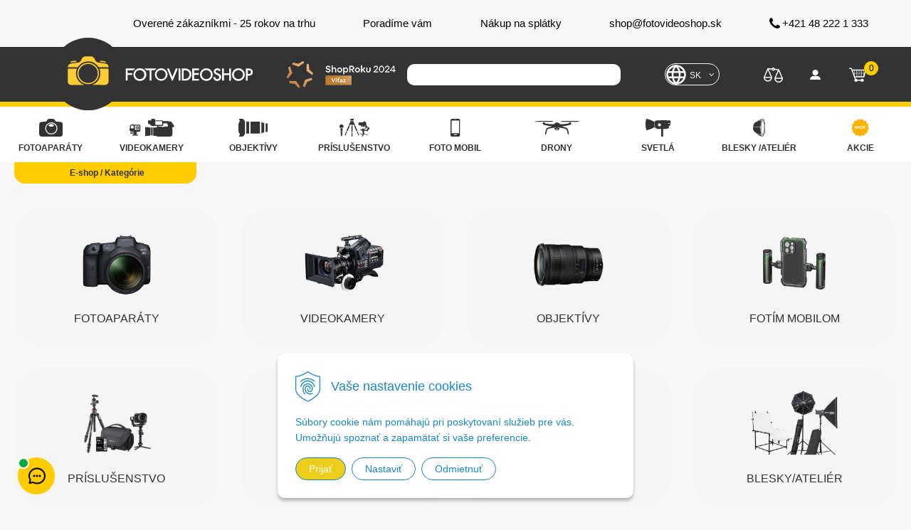

--- FILE ---
content_type: text/html; charset=windows-1250
request_url: https://www.fotovideoshop.sk/shop/lee-06-nd-100mm-resin-filter/p-2951.xhtml
body_size: 19920
content:
<!DOCTYPE html>
<!--[if IE 8 ]>    <html lang="sk" class="ie8"> <![endif]-->
<!--[if IE 9 ]>    <html lang="sk" class="ie9"> <![endif]-->
<!--[if (gt IE 9)|!(IE)]><!--><html lang="sk" class="normal"><!--<![endif]-->
<head>
<meta http-equiv="X-UA-Compatible" content="IE=edge,chrome=1">
<meta name="viewport" content="width=device-width, initial-scale=1.0, maximum-scale=1.0, minimum-scale=1.0, user-scalable=no">

		<meta charset="windows-1250" />
		<title>Lee 0.6 ND 100mm Resin filter | Lee 100mm Filtre ND | FOTO-VIDEO-SHOP</title>
		<meta name="description" content="Vysokokvalitný, neutrálny šedý ND filter Lee 100mm." />
		<meta name="keywords" content="Lee 0.6 ND 100mm Resin filter,fotoaparát, videokamera, bezzrkadlovka, objektív, akčná kamera, gimbal, dron, Nikon, Panasonic, DJI, Sony, Fujifilm, kamerové vybavenie, fotografická technika, video technika, foto video shop, 4K videokamera, Blackmagic, cinema camera, Canon fotoaparát,  ," />
		<meta name="robots" content="Lee Filtre ND 100mm" />
		<meta name="googlebot" content="Lee Filtre ND 100mm" />
		<meta name="author" content="WEBYGROUP.sk - Tvorba webov a eshopov" />
		<meta name="generator" content="Unisite 8.20.0 #281025" />
		<meta property="og:type" content="og:product" />
		<meta property="og:title" content="Lee 0.6 ND 100mm Resin filter" />
		<meta property="og:url" content="https://www.fotovideoshop.sk/shop/lee-06-nd-100mm-resin-filter/p-2951.xhtml" />
		<meta property="og:locale" content="sk_SK" />
		<meta property="og:site_name" content="FOTO-VIDEO-SHOP" />
		<meta name="twitter:domain" content="www.fotovideoshop.sk" />
		<meta property="og:image" content="https://www.fotovideoshop.sk/obchod_homedir/data/369/obrazky/lee-06-ND.jpg" />
		<meta property="og:description" content="Vysokokvalitný, neutrálny šedý ND filter Lee 100mm." />
		<meta property="product:price:amount" content="110" />
		<meta property="product:price:currency" content="EUR" />
		<meta itemprop="name" content="Lee 0.6 ND 100mm Resin filter" />
		<meta itemprop="description" content="Vysokokvalitný, neutrálny šedý ND filter Lee 100mm." />
		<meta itemprop="image" content="https://www.fotovideoshop.sk/obchod_homedir/data/369/obrazky/lee-06-ND.jpg" />
		<meta name="twitter:card" content="product" />
		<meta name="twitter:title" content="Lee 0.6 ND 100mm Resin filter" />
		<meta name="twitter:image" content="https://www.fotovideoshop.sk/obchod_homedir/data/369/obrazky/lee-06-ND.jpg" />
		<meta name="twitter:label1" content="Ceny" />
		<meta name="twitter:data1" content="110" />
		<meta name="twitter:label2" content="Mena" />
		<meta name="twitter:data2" content="" />

		<link href="https://www.fotovideoshop.sk/Data/583/favicon.ico" type="image/x-icon" rel="icon" />
		<link href="https://www.fotovideoshop.sk/Data/583/favicon.ico" type="image/x-icon" rel="shortcut icon" />
		<link rel="stylesheet" type="text/css" href="/Data/583/Cache/Css/site_d2aeabb0.css" />
		<link rel="stylesheet" type="text/css" href="/Data/583/Cache/Css/default_css_d46e2468.css" />
		<link rel="stylesheet" type="text/css" href="/SiteJay2.0/JScript/Fancybox3/jquery.fancybox.min.css" />
		<link rel="stylesheet" type="text/css" href="https://www.fotovideoshop.sk/SiteJay2.0/JScript/PriceSliderNew/price-slider-new.css" />
		<script src="/SiteJay2.0/jquery-3.7.1.min.js"></script>
		<script src="/SiteJay2.0/JScript/Fancybox3/jquery.fancybox.min.js"></script>
		<script src="/SiteJay2.0/JScript/jquery.mousewheel-3.0.6.pack.js"></script>
		<script src="/Data/583/Cache/Script/common_5fecc569.js"></script>
		<script src="/Data/583/Cache/Script/CookieConsent_6224c920.js"></script>
		<script src="/Data/583/Cache/Script/custom_851a9150.js"></script>
		<script src="/Data/583/Cache/Script/default_js_5bda838.js"></script>
		<script src="/Data/583/Cache/Script/categories_menu_script_3eefc370.js"></script>
		<script src="/SiteJay2.0/jquery.newsletterpopup.js"></script>
		<script src="/Data/583/Cache/Script/shop_content_scripts_977977c1.js"></script>
		<script src="https://www.fotovideoshop.sk/SiteJay2.0/JScript/PriceSliderNew/price-slider-new.js"></script>
		<script src="https://www.fotovideoshop.sk/SiteJay2.0/jquery_tipsy.js"></script>
		<style media="all" type="text/css">
body{top:0 !important;}
		</style>
		<script type="text/javascript">
//<![CDATA[
var _hwq = _hwq || [];
    _hwq.push(['setKey', '713AD072CC2CA5465439DDF6E34F6369']);_hwq.push(['setTopPos', '60']);_hwq.push(['showWidget', '21']);(function() {
    var ho = document.createElement('script'); ho.type = 'text/javascript'; ho.async = true;
    ho.src = 'https://sk.im9.cz/direct/i/gjs.php?n=wdgt&sak=713AD072CC2CA5465439DDF6E34F6369';
    var s = document.getElementsByTagName('script')[0]; s.parentNode.insertBefore(ho, s);
})();
//]]>
		</script>

<link rel="stylesheet" type="text/css" href="/Data/default/UserFiles/js/slick/slick.css" rel="preload" as="style" />
<link rel="stylesheet" type="text/css" href="/Data/default/UserFiles/js/slick/slick-theme.css" rel="preload" as="style" />
<link rel="stylesheet" type="text/css" href="/Data/default/UserFiles/font-awesome/css/font-awesome.min.css" rel="preload" as="style">
<link rel="stylesheet" type="text/css" href="/Data/default/UserFiles/js/lightslider/lightslider.min.css" rel="preload" as="style" />
<link rel="stylesheet" type="text/css" href="/Data/default/UserFiles/2023/js/nice-select/nice-select.css" />
<script type="text/javascript">
    (function(c,l,a,r,i,t,y){
        c[a]=c[a]||function(){(c[a].q=c[a].q||[]).push(arguments)};
        t=l.createElement(r);t.async=1;t.src="https://www.clarity.ms/tag/"+i;
        y=l.getElementsByTagName(r)[0];y.parentNode.insertBefore(t,y);
    })(window, document, "clarity", "script", "rusy13xlkw");
</script>
<meta name="google-site-verification" content="NAByLc3_mDiF-fX5kcZEpZP3vtFgH1Kd5NwfheRJOHo" />

<script>

  let clang = 'sk';
  const googtrans = getCookie('googtrans');
  if (googtrans) {
     const parts = googtrans.split('/');
     clang  = parts[2] || 'sk';
  }

  window.dataLayer = window.dataLayer || [];
  window.dataLayer.push({
    site_language: clang
  });
</script>
<meta name="google-site-verification" content="hiWMt0F_xo7j676GNOOKrEdaa_qwoYFBCtctQaWWOl0" /><!-- Foxentry start -->
<script type="text/javascript">
var Foxentry;
(function () {
var e = document.querySelector("script"), s = document.createElement('script');
s.setAttribute('type', 'text/javascript');
s.setAttribute('async', 'true');
s.setAttribute('src', 'https://cdn.foxentry.cz/lib');
e.parentNode.appendChild(s);
s.onload = function(){ Foxentry = new FoxentryBase('Seht5LzBzp'); }
})();
</script>
<!-- Foxentry end --><!-- Global site tag (gtag.js) - Google Analytics -->
<script async src="https://www.googletagmanager.com/gtag/js?id=G-1731FGGVF3"></script>
<script>
  window.dataLayer = window.dataLayer || [];
  function gtag(){dataLayer.push(arguments);}
  gtag("js", new Date());
  
  
  gtag("consent", "default", {
    "ad_storage": "denied",
    "ad_user_data": "denied",
    "ad_personalization": "denied",
    "analytics_storage": "denied"
  });
  
  gtag("config", "G-1731FGGVF3");
  gtag('config', 'AW-10864929980');
</script><script async src="https://scripts.luigisbox.com/LBX-155811.js"></script><script>
  window.dataLayer = window.dataLayer || [];
  function gtag(){dataLayer.push(arguments);}

 gtag("consent", "default", {
    "ad_storage": "denied",
    "ad_user_data": "denied",
    "ad_personalization": "denied",
    "analytics_storage": "denied"
  }); 
</script>

<!-- Google Tag Manager -->
<script>(function(w,d,s,l,i){w[l]=w[l]||[];w[l].push({'gtm.start':
new Date().getTime(),event:'gtm.js'});var f=d.getElementsByTagName(s)[0],
j=d.createElement(s),dl=l!='dataLayer'?'&l='+l:'';j.async=true;j.src=
'https://www.googletagmanager.com/gtm.js?id='+i+dl;f.parentNode.insertBefore(j,f);
})(window,document,'script','dataLayer','GTM-PTQMMZN2');</script>
<!-- End Google Tag Manager --></head>
<body id="page5483" class="eshop"><!-- Google Tag Manager -->
<!-- Google Tag Manager (noscript) -->
<noscript><iframe src="https://www.googletagmanager.com/ns.html?id=GTM-PTQMMZN2" height="0" width="0" style="display:none;visibility:hidden"></iframe></noscript>
<!-- End Google Tag Manager (noscript) -->
<!-- noindex start -->

<div id="container-out">
	<div id="toptext">
<div id="sjm-s-sablona-toptext"><div id="radia">
    <ul>
        <li><a href="/shop-roku.xhtml"><span>Overené zákazníkmi - 25 rokov na trhu</span></a></li>
        <li><a href="/poradte-sa-s-profesionalmi.xhtml"><span>Poradíme vám</span></a></li>
        <li><a href="/nakup-na-splatky.xhtml"><span>Nákup na splátky</span></a></li>
        <li><a href="mailto:shop@fotovideoshop.sk" title="shop@fotovideoshop.sk"><span>shop@fotovideoshop.sk</span></a></li>
      	<li><a href="tel:+421482221333" title="+421 48 222 1 333"><span>+421 48 222 1 333</span></a></li>
    </ul>
</div></div>
</div>	
	<header>
		<div id="header">
			<div id="head">
				<div class="paslogo"><div id="logo"><a href="https://www.fotovideoshop.sk">
					<img src="https://www.fotovideoshop.sk/Data/583/UserFiles/images/fotovideoshop.svg" width="390" height="138" alt="www.fotovideoshop.sk">
				</a></div>
				</div>
					<div class="shoproku">
						<img src="https://www.fotovideoshop.sk/Data/583/UserFiles/images/shop-roku-heureka-img.webp" height="38" width="159" alt="Shop roku">
					</div>
								<div id="main-vyhladavanie">
<div id="sjm-s-search">
	
                <script type="text/javascript">
                    /* <![CDATA[ */

                    displayBoxIndex = -1;
                    var SearchNavigate = function(diff) {
                        displayBoxIndex += diff;
                        var oBoxCollection = $(".suggestSearchContent:not(.suggestSearchHeader):not(.suggestSearchFooter) p");
                        if(!oBoxCollection.length){
                            return;
                        }
                        if (displayBoxIndex >= oBoxCollection.length)
                            displayBoxIndex = 0;
                        if (displayBoxIndex < 0)
                            displayBoxIndex = oBoxCollection.length - 1;
                        var cssClass = "search-selected-item";
                        oBoxCollection.removeClass(cssClass).eq(displayBoxIndex).addClass(cssClass);
                        oBoxCollection.eq(displayBoxIndex)[0].scrollIntoView({ 
                            block: 'nearest',
                            inline: 'nearest',
                            behavior: 'smooth'
                        });
                    }

                        var timeoutsearch;
                        function getXmlHttpRequestObject() {
                            if (window.XMLHttpRequest) {
                                return new XMLHttpRequest();
                            } else if(window.ActiveXObject) {
                                return new ActiveXObject("Microsoft.XMLHTTP");
                            } else {
                            }
                        }

                        var searchReq = getXmlHttpRequestObject();

                        function searchSuggest() {
                            if (searchReq.readyState == 4 || searchReq.readyState == 0) {
                                var str = escape(encodeURI(document.getElementById('searchstringid').value));
                                //$('#search_suggest').html('<div class="suggest_wrapper loading"><img src="/Images/loading.gif" alt="loading" /></div>');
                                var stockOnly = '0';
                                if (document.getElementById('searchStockOnlyId') != null && document.getElementById('searchStockOnlyId').checked == true)
                                    stockOnly = '1';

                                searchReq.open("GET", 'https://www.fotovideoshop.sk/nasepkavac/chckprm/suggest/search/' + str + '/stock/' + stockOnly + '.xhtml', true);
                                searchReq.onreadystatechange = handleSearchSuggest;
                                searchReq.send(null);
                            }
                            clearTimeout(timeoutsearch);
                        }

                        function handleSearchSuggest() {
                            if (searchReq.readyState == 4) {
                                var ss = document.getElementById('search_suggest')
                                ss.innerHTML = '';
                                ss.innerHTML = searchReq.responseText;

                                if(ss.innerHTML.length)
                                    ss.innerHTML = '<div class="suggest_wrapper">' + ss.innerHTML + '</div>';
                            }
                        }

                        $(document).ready(function(){

                            $('body').on('click', function () {
                                $('#search_suggest').html('');
                            });

                            $('form.search').on('click', function(e){
                                e.stopPropagation();
                            });

                            $('#searchstringid').attr('autocomplete','off').on('keyup click', function(e) {

                                if (e.keyCode == 40)
                                {
                                    e.preventDefault()
                                    SearchNavigate(1);
                                }
                                else if(e.keyCode==38)
                                {
                                    e.preventDefault()
                                    SearchNavigate(-1);
                                } else if(e.keyCode==13){

                                    if($("p.search-selected-item").length){
                                        e.preventDefault();
                                        location.href=$("p.search-selected-item a").attr("href");
                                    }

                                } else {
                                    if(timeoutsearch) {
                                        clearTimeout(timeoutsearch);
                                        timeoutsearch = null;
                                    }
                                    if($.trim($("#searchstringid").val()) !== ""){
                                        timeoutsearch = setTimeout(searchSuggest, 200);
                                    }
                                    else {
                                        var ss = document.getElementById('search_suggest')
                                        ss.innerHTML = '';                                    
                                    }
                                }
                            });
                        });
                    /* ]]> */
                </script>

<form action="https://www.fotovideoshop.sk/index.php?page=5483" method="get" class="search">
<input type="text" name="searchstring" value="" class="SearchInput" id="searchstringid" placeholder="Čo hľadáte?" /><input type="hidden" name="searchtype" value="all" />
<input type="hidden" name="searchsubmit" value="1" />
<span class="submit"><input type="hidden" name="action" value="search" /><input type="hidden" name="cid" value="0" /><input type="hidden" name="page" value="5483" /><input type="submit" name="searchsubmit" value="Hľadaj" class="SearchSubmit" /></span>
<div id="search_suggest"></div>
</form> </div>
</div>
								
                                <div id="flag-menu-simple">
                                    <ul translate="no">
                                        <li class="sjflg sjflg_sk sjflggt"><a href="javascript:set_original()">SK</a></li>
										<li class="sjflg sjflg_cz sjflggt"><a href="javascript:change_language_my('cs')">CZ</a></li>
                                        <li class="sjflg sjflg_gb sjflggt"><a href="javascript:change_language_my('en')">EN</a></li>
                                        <li class="sjflg sjflg_de sjflggt"><a href="javascript:change_language_my('de')">DE</a></li>
                                        <li class="sjflg sjflg_fr sjflggt"><a href="javascript:change_language_my('fr')">FR</a></li>
                                        <li class="sjflg sjflg_hu sjflggt"><a href="javascript:change_language_my('hu')">HU</a></li>
                                        <li class="sjflg sjflg_ru sjflggt"><a href="javascript:change_language_my('ru')">RU</a></li>
                                        <li class="sjflg sjflg_it sjflggt"><a href="javascript:change_language_my('it')">IT</a></li>
									</ul>
                                </div>
								<div id="main-compare">
<div id="sjm-s-main-compare"><a href="/shop/action/compareproducts.xhtml" title="Porovnanie">
  <img src="https://www.fotovideoshop.sk/Data/583/UserFiles/images/icon-porovnat.svg" alt="Porovnať" width="27" height="20">
</a></div>
</div>
								<div id="main-contacts">
<div id="sjm-s-main-contacts"><a href="#menu-kontakty" class="fancybox" title="Kontakty">
	<img src="https://www.fotovideoshop.sk/Data/583/UserFiles/images/fotovideoshop-phone-icon.webp" alt="Porovnať" width="25" height="22">
</a>
<div class="skry">
    <div class="kontakt-popup" id="menu-kontakty">
        <div class="kontakt-popup-inner">
            <ul class="menu-kontakty-ul">
                <li><a href="tel:+421482221333" class="menu-kontakty-1">+421 48 2221333</a></li>
                <li><a href="mailto:shop@fotovideoshop.sk?subject=info%20Fotovideoshop%20-%20head%20page" class="menu-kontakty-2">shop@fotovideoshop.sk</a></li>
                <li><a href="#" class="menu-kontakty-3">Fotobot</a></li>
            </ul>
        </div>
    </div>
</div></div>
</div>
								<div id="main-login">
<div id="sjm-s-sablona-login"><div class="Shop-login">
	
        <a href="https://www.fotovideoshop.sk/shop/action/enterlogin.xhtml"></a>
		<ul class="not-logged">
			<li class="user"><a href="https://www.fotovideoshop.sk/shop/action/enterlogin.xhtml" rel="nofollow"><i class="fa fa-user"></i> <span class="mh">Prihlásiť</span></a></li>
			<li class="reg mh"><a href="https://www.fotovideoshop.sk/shop/action/registration.xhtml" rel="nofollow"><span>Registrácia</span></a></li>
		</ul>
	
	
</div></div>
</div>
								<div id="main-kosik">
<div id="sjm-s-sablona-kosik"><div id="kosik">
     <a href="https://www.fotovideoshop.sk/shop/action/cart.xhtml" class="caq-0">          
     <span class="kosik-ico"><span class="ic"><!----></span></span>
     <span class="kosik-obsah">
         <span class="kosik-cena">         	
				
                <span class="eu-price"><span class="price-with-vat">0,00 €</span></span>
                
                 	<span class="cz-price"><span class="price-with-vat">0,00 Kč</span></span>
                                
         </span>
         <span class="kosik-ks">0 <span class="mh">ks</span></span>
     </span>
     </a>
</div>

 
  
</div>
</div>
								<!-- <div id="akcie-klik"><a href="#"><img src="https://www.fotovideoshop.sk/Data/583/UserFiles/images/search-icon.svg" width="20" height="20" alt=""></a></div> -->
								<div id="menu-trigger"><div id="trigger"></div></div>
					
					<!-- div id="menaprep"><div id="prep-cur"></div></div -->
					<div id="flag-menu">
<div id="sjm-s-flag-menu"><ul id="m-sflagmenu" class="sjMenu"><li class="no-selected"><a href="https://www.fotovideoshop.sk/dopravacr.xhtml">Doprava do ČR</a></li><li class="no-selected"><a href="https://www.fotovideoshop.sk/nakup-na-splatky-1.xhtml">Nákup na splátky</a></li><li class="sjMenuLanguageList"><a href="javascript:void(0);"><img src="/Data/default/UserFiles/flag-icon/flags/4x3/sk.svg" width="20" height="15" alt="sk" /> <i class="fa fa-caret-down"></i></a> <ul><li class="sjflg sjflg_sk sjflggt"><a href="javascript:set_original()"><img src="/Data/default/UserFiles/flag-icon/flags/4x3/sk.svg" width="20" height="15" alt="sk" /> <span translate="no">Slovenský (€)</span></a></li><li class="sjflg sjflg_cz sjflggt"><a href="javascript:change_language_my('cs')"><img src="/Data/default/UserFiles/flag-icon/flags/4x3/cz.svg" width="20" height="15" alt="cs" /> <span translate="no">Český (CZK)</span></a></li><li class="sjflg sjflg_gb sjflggt"><a href="javascript:change_language_my('en')"><img src="/Data/default/UserFiles/flag-icon/flags/4x3/gb.svg" width="20" height="15" alt="en" /> <span translate="no">English (€)</span></a></li><li class="sjflg sjflg_de sjflggt"><a href="javascript:change_language_my('de')"><img src="/Data/default/UserFiles/flag-icon/flags/4x3/de.svg" width="20" height="15" alt="de" /> <span translate="no">Deutsch (€)</span></a></li><li class="sjflg sjflg_fr sjflggt"><a href="javascript:change_language_my('fr')"><img src="/Data/default/UserFiles/flag-icon/flags/4x3/fr.svg" width="20" height="15" alt="fr" /> <span translate="no">Français (€)</span></a></li><li class="sjflg sjflg_hu sjflggt"><a href="javascript:change_language_my('hu')"><img src="/Data/default/UserFiles/flag-icon/flags/4x3/hu.svg" width="20" height="15" alt="hu" /> <span translate="no">Magyar (€)</span></a></li><li class="sjflg sjflg_ru sjflggt"><a href="javascript:change_language_my('ru')"><img src="/Data/default/UserFiles/flag-icon/flags/4x3/ru.svg" width="20" height="15" alt="ru" /> <span translate="no">&#1056;&#1091;&#1089;&#1089;&#1082;&#1080;&#1081; (€)</span></a></li><li class="sjflg sjflg_it sjflggt"><a href="javascript:change_language_my('it')"><img src="/Data/default/UserFiles/flag-icon/flags/4x3/it.svg" width="20" height="15" alt="it" /> <span translate="no">Italiano (€)</span></a></li></ul></li></ul></div>
</div>
					
			</div><!--  end head -->
		</div><!--  end header -->
		<div class="intro-pas-container">
<div id="sjm-s-sablona-intro-pas"><div id="intro-pas">
	<div class="menu-content">
		<ul class="top-menu">
		  <li><a href="/shop/fotoaparaty/c-4.xhtml">
			<span>FOTOAPARÁTY</span>
		    <img src="https://www.fotovideoshop.sk/Data/583/UserFiles/images/menu-ikona-foto.svg" width="201" height="201" alt="FOTOAPARÁTY">
		  </a>
		</li>
		<li><a href="/shop/videokamery/c-529.xhtml">
			<span>VIDEOKAMERY</span>
				<img src="https://www.fotovideoshop.sk/Data/583/UserFiles/images/menu-ikona-kamera.svg" width="92" height="49" alt="VIDEOKAMERY">
			</a></li>
		<li><a href="/shop/objektivy/c-92.xhtml">
		  <span>OBJEKTÍVY</span>
			<img src="https://www.fotovideoshop.sk/Data/583/UserFiles/images/menu-ikona-objektiv.svg" width="128" height="128" alt="OBJEKTÍVY">
		</a>
	  </li>
	  <li><a href="/shop/prislusenstvo/c-867.xhtml">
		<span>PRÍSLUŠENSTVO</span>
		<picture>
			<img src="https://www.fotovideoshop.sk/Data/583/UserFiles/images/mobile-menu-prislusenstvo-newestt.svg" width="69" height="37" alt="PRÍSLUŠENSTVO">
		</picture>
	  </a></li>
	<li><a href="/shop/foto-mobily/c-596.xhtml">
		<span>FOTO MOBIL</span>
		<picture>
			<img src="https://www.fotovideoshop.sk/Data/583/UserFiles/images/mobile-menu-fotim-mobilom.svg" width="118" height="118" alt="FOTÍM MOBILOM">
		</picture>
	  </a>
	</li>
	  <li><a href="/shop/letecke-zabery-drony/c-526.xhtml">
		<span>DRONY</span>
		<picture>
			<img src="https://www.fotovideoshop.sk/Data/583/UserFiles/images/mobile-menu-drony.svg" width="52" height="37" alt="DRONY">
		</picture>
	  </a></li>
	  <li><a href="/shop/trvale-svetla-led-daylight/c-253.xhtml">
		<span>SVETLÁ</span>
		<img src="https://www.fotovideoshop.sk/Data/583/UserFiles/images/menu-ikona-svetla.svg" width="97" height="97" alt="SVETLÁ">
	  </a></li>
	  <li><a href="/shop/blesky-atelier/c-811.xhtml">
		<span>BLESKY /ATELIÉR</span>
			<img src="https://www.fotovideoshop.sk/Data/583/UserFiles/images/menu-ikona-atelier.svg" width="97" height="97" alt="ATELIÉR">
	  </a></li>
	  <li><a href="/aktualne-akcie.xhtml">
		<span>AKCIE</span>
		<picture>
			<source srcset="https://www.fotovideoshop.sk/Data/583/UserFiles/images/menu-akcie.webp" type="image/webp">
			<source srcset="https://www.fotovideoshop.sk/Data/583/UserFiles/images/menu-akcie.png" type="image/png"> 
			<img src="https://www.fotovideoshop.sk/Data/583/UserFiles/images/menu-akcie.png" width="37" height="37" alt="AKCIE">
		</picture>
		  </a></li>
		</ul>
		</div>
		</div></div>
</div>
	</header>
			
	<div id="container">
		
		<div id="wrapper-outer">			
			<div id="wrapper">								
				<div class="skry">
					
<div id="sjm-s-responzivne-menu"><div class="responzivne-menu-container">
<div class="uvod-cat-menu">
    <div>
        <a href="/shop/fotoaparaty/c-4.xhtml" title="Fotoaparáty">
            <picture>
                <img src="https://www.fotovideoshop.sk/Data/583/UserFiles/images/mobile-menu-fotoaparaty-new.webp" alt="Fotoaparáty" width="410" height="316">
            </picture>
            <span>Fotoaparáty</span>
        </a>
    </div>
    <div>
        <a href="#videokamery-in-box" class="fancybox-uvod" title="Videokamery">
            <picture>
                <img src="https://www.fotovideoshop.sk/Data/583/UserFiles/images/mobile-menu-videokamery-new.webp" alt="Videokamery" width="410" height="316">
            </picture>
            <span>Videokamery</span>
        </a>
    </div>
    <div>
        <a href="/shop/objektivy/c-92.xhtml" title="Objektívy">
            <picture>
                <img src="https://www.fotovideoshop.sk/Data/583/UserFiles/images/mobile-menu-objektivy-new.webp" alt="Objektívy" width="410" height="316">
            </picture>
            <span>Objektívy</span>
        </a>
    </div>
    
    <div>
        <a href="/shop/foto-mobily/c-596.xhtml"  title="Fotím mobilom">
            <picture>
                <img src="https://www.fotovideoshop.sk/Data/583/UserFiles/images/mobile-menu-fotim-mobilom-new.webp" alt="Fotím mobilom" width="410" height="316">
            </picture>
            <span>Fotím mobilom</span>
        </a>
    </div>
    <div>
        <a href="/shop/prislusenstvo/c-867.xhtml" title="Príslušenstvo">
            <picture>
                <img src="https://www.fotovideoshop.sk/Data/583/UserFiles/images/mobile-menu-prislusenstvo-new-big.webp" alt="Príslušenstvo" width="410" height="316">
            </picture>
            <span>Príslušenstvo</span>
        </a>
    </div>
    <div>
        <a href="/shop/letecke-zabery-drony/c-526.xhtml" title="Audio">
            <picture>
                <img src="https://www.fotovideoshop.sk/Data/583/UserFiles/images/mobile-menu-drony-new-big.webp" alt="Drony" width="389" height="300">
            </picture>
            <span>Drony</span>
        </a>
    </div>
    <div>
        <a href="/shop/trvale-svetla-led-daylight/c-253.xhtml" class="fancybox-uvodxxx" title="Svetlá">
            <picture>
                <img src="https://www.fotovideoshop.sk/Data/583/UserFiles/images/mobile-menu-svetla-new.webp" alt="Svetlá" width="410" height="316">
            </picture>
            <span>Svetlá</span>
        </a>
    </div>
    <div>
        <a href="/shop/blesky-atelier/c-811.xhtml" class="fancybox-uvodxxx" title="BLESKY / ATELIÉR">
            <picture>
                <img src="https://www.fotovideoshop.sk/Data/583/UserFiles/images/mobile-menu-atelier-new.webp" alt="BLESKY / ATELIÉR" width="410" height="316">
            </picture>
            <span>BLESKY/ATELIÉR</span>
        </a>
    </div>
</div>
</div></div>

				</div>
				<div id="content">
				<div id="content-in">
					
						<!-- noindex end -->							
							
<div id="sjm-d-83116"><!--
<ul class="tlacice">
<li class="tl1"><a href="/shop/foto/c-639.xhtml"><span>Foto</span></a></li>
<li class="tl2"><a href="/shop/video/c-471.xhtml"><span>Video</span></a></li>
<li class="tl3"><a href="/shop/studio/c-115.xhtml"><span>Štúdio</span></a></li>
</ul>
<div class="clear"></div>
--></div>

<div id="sjm-d-26614">        <div class="ShopContent">
<!-- SJ_Modules_Shop_Content ***start*** -->
  
            <div class="ShopProductParentCategories">
                <ul itemprop="breadcrumb" itemscope itemtype="http://schema.org/BreadcrumbList">
                    
                    <li itemprop="itemListElement" itemscope itemtype="http://schema.org/ListItem">
                        <a href="/" itemprop="item"><span itemprop="name">Úvod</span></a>
                        <meta itemprop="position" content="1" />
                    </li>
                    <li><span class="separator">&gt;&gt;</span></li>
                    <li itemprop="itemListElement" itemscope itemtype="http://schema.org/ListItem">
                        <a href="https://www.fotovideoshop.sk/shop/prislusenstvo/c-867.xhtml" itemprop="item"><span itemprop="name">PRÍSLUŠENSTVO</span></a>
                        <meta itemprop="position" content="2" />
                    </li>
                    <li><span class="separator">&gt;&gt;</span></li>
                    <li itemprop="itemListElement" itemscope itemtype="http://schema.org/ListItem">
                        <a href="https://www.fotovideoshop.sk/shop/fotoprislusenstvo/c-807.xhtml" itemprop="item"><span itemprop="name">FOTOPRÍSLUŠENSTVO</span></a>
                        <meta itemprop="position" content="3" />
                    </li>
                    <li><span class="separator">&gt;&gt;</span></li>
                    <li itemprop="itemListElement" itemscope itemtype="http://schema.org/ListItem">
                        <a href="https://www.fotovideoshop.sk/shop/filtre/c-146.xhtml" itemprop="item"><span itemprop="name">Filtre</span></a>
                        <meta itemprop="position" content="4" />
                    </li>
                    <li><span class="separator">&gt;&gt;</span></li>
                    <li itemprop="itemListElement" itemscope itemtype="http://schema.org/ListItem">
                        <a href="https://www.fotovideoshop.sk/shop/zasuvne-filtre/c-684.xhtml" itemprop="item"><span itemprop="name">Zásuvné filtre</span></a>
                        <meta itemprop="position" content="5" />
                    </li>
                    <li><span class="separator">&gt;&gt;</span></li>
                    <li itemprop="itemListElement" itemscope itemtype="http://schema.org/ListItem">
                        <a href="https://www.fotovideoshop.sk/shop/zasuvne-filtre-100mm/c-719.xhtml" itemprop="item"><span itemprop="name">Zásuvné filtre 100mm</span></a>
                        <meta itemprop="position" content="6" />
                    </li>
                    <li><span class="separator">&gt;&gt;</span></li>
                    <li itemprop="itemListElement" itemscope itemtype="http://schema.org/ListItem">
                        <a href="https://www.fotovideoshop.sk/shop/lee-100mm-system/c-688.xhtml" itemprop="item"><span itemprop="name">Lee 100mm systém</span></a>
                        <meta itemprop="position" content="7" />
                    </li>
                    <li><span class="separator">&gt;&gt;</span></li>
                    <li itemprop="itemListElement" itemscope itemtype="http://schema.org/ListItem">
                        <a href="https://www.fotovideoshop.sk/shop/lee-100mm-filtre-nd/c-251.xhtml" itemprop="item"><span itemprop="name">Lee 100mm Filtre ND</span></a>
                        <meta itemprop="position" content="8" />
                    </li>
                    <li><span class="separator">&gt;&gt;</span></li>
                    <li itemprop="itemListElement" itemscope itemtype="http://schema.org/ListItem">
                        <span itemprop="name">Lee 0.6 ND 100mm Resin filter</span>
                        <meta itemprop="position" content="9" />
                    </li>
                </ul>
            </div>






	


	



	


	








<div class="ShopProductView">
	
    <div class="arguments">
        
        
        
        
    </div>

	<div class="Product" data-pid="2951">
    	 
    	
        
	        <div class="ProductLeft">
        
        
        <h1>Lee 0.6 ND 100mm Resin filter</h1>
        
        <div class="sticker">	                    
          
            
            
                
            
                  
            
            
            
            
            <span class="sticker-truck">Doprava zadarmo</span>
            
   </div> 
   <ul class="ProductImage" id="MainProductImage"> 
     <li><a href="/obchod_homedir/data/369/obrazky/lee-06-ND.jpg" title="Lee 0.6 ND 100mm Resin filter" data-fancybox="gallery"><picture>
        <source srcset="/obchod_homedir/data/369/obrazky/lee-06-ND.webp" type="image/webp"><img itemprop="image" src="/obchod_homedir/data/369/obrazky/lee-06-ND.jpg" alt="Lee 0.6 ND 100mm Resin filter" id="ProductImage2951" /></picture></a></li> 
      
  </ul> 
  
  <div class="detail-vyhody">
    <div>
        <a href="/doprava-zdarma-nad-100eur.xhtml">
            <img src="/Data/583/UserFiles/images/detajl-doprava.png" width="45" height="45 "alt="Doprava zdarma">
            <p><span>DOPRAVA ZDARMA</span><br />
            nad 99€</p>
        </a>
    </div>
    <div>
        <a href="/shop-roku.xhtml">
            <img src="/Data/583/UserFiles/images/detajl-overene-zakaznikmi.webp" width="45" height="45 "alt="Overený obchod">
            <p><span>OVERENÝ OBCHOD</span><br />
                sme SHOP ROKU</p>
        </a>
    </div>
    <div>
        <a href="/poradte-sa-s-profesionalmi.xhtml">
            <img src="/Data/583/UserFiles/images/detajl-poradime.png" width="45" height="45 "alt="Garancia">
            <p><span>PORADÍME VÁM</span><br />
                spýtajte sa profesionálov</p>
        </a>
    </div>
  </div>

            
            
                                        
        </div>
		<div class="ProductDescription">        	
			<div class="white-boxik">
            <form action="https://www.fotovideoshop.sk/shop/lee-06-nd-100mm-resin-filter/p-2951/order/2951.xhtml" id="2951" method="post" onsubmit=" if(!CheckMinCount(document.getElementById('Quantity'), 0, false))return false;">
                <dl class="dl-variant">
                    

                </dl>
            
            
            

                        <div class="dost">
                            <div class="external-info">
                                
                                
                                     
                                        
                                            <p><strong class="outstock" id="StockCountText2951">Tovar na objednávku</strong></p>
                                        
                                        
                                     
                                     
                                

                                <p class="external-info-dost">
                                    
                                    
                                        
                                            
                                                <a href="mailto:shop@fotovideoshop.sk" title="Overiť dostupnosť">Overiť dostupnosť</a>
                                            
                                            
                                        
                                        
                                    
                                </p>
                                <p class="external-predajna-dost">
                                    Predajňa: 
                                    
                                    
                                        <span class="red 1">Skladom 0 ks</span>
                                    
                                </p>
                                <p class="external-centrala-dost">
                                    Hlavný sklad: 
                                    
                                        
                                            <span class="red 2">Skladom 0 ks</span>
                                        
                                        
                                    
                                    
                                </p>
                            </div>


                        </div>
                        
                        
            
            
            

            
			
            
            <div class="likeform" itemprop="offers" itemscope itemtype="https://schema.org/Offer">  
            	
                

                

                
                

                <div class="pice-boxik">
                    
                <div class="prices">
                	
                    

                            
                            
                            
                            	
                            
                            
                            <div class="priceboxout" translate="no">
                                <p class="price eu-price">                                    
                                    <strong id="PriceWithVAT2951"><span itemprop="priceCurrency" content="€">€</span> <span itemprop="price" content="110">110</span></strong>                            
                                </p>
                                
                                	<div class="priceboxout">



                                    <p class="price cz-price">
                                        
                                        <strong id="Price2WithVAT2951">Kč 2 849</strong>                            
                                    </p>
                                </div>
                                
                            </div>
                            
                            
                                <div class="eu-price">
                                    <span>bez DPH:</span>
                                    <span id="PriceWithoutVAT2951">€ 89,43</span>                          
                                </div>	
                            
                            
                            
                            	
                                    <div class="cz-price">
                                        <span>bez DPH:</span>
                                        Kč 2 316,26                          
                                    </div>	
                                                            
                            

                    
                    
                    

                    
                   <!-- 
                    
                    
                    	<div class="dost">Dostupnosť: <strong class="outstock">Info v obchode</strong></div>
                    
                    
                    -->
                    
                 </div>
            
            
            	
        </div>
			<div class="clear"></div>
	
		</div>
		</div>
        
			<div class="rbox">
                <div class="darceky-row">
                
                
                
                

                

            </div>
                <dl id="productParameters">
                <dd class="not-variant">Obj. čislo: <span id="OrderNumber2951">1727</span></dd>
                                        
                    <dt class="not-variant">Výrobca: Lee filters</dt>
                
                
                
                
                
                                    
                
            </dl>
            <p class="smalldesc">Vysokokvalitný, neutrálny šedý ND filter Lee 100mm.</p>
            <a href="#popis" class="after-desc">Viac informácií...</a>
         	
				<script type="text/javascript">
					var strqprice = 0;
				</script>

				
					<div class="advance-box">            	
						<ul>
                        	
                                
                                    <li class="comparator-link not-compared">
                                        <a class="comparelink tp" title="Porovnať produkt" data-compare-id="2951">
                                            <img src="/Data/583/UserFiles/images/ikona-porovnat-new.webp" height="48" width="48" alt="Porovnať">
                                            <span>Porovnať <br />produkt</span>
                                        </a>
                                    </li>
                                
                                
                            							
                            
                            							
                            
                             
								<li class="quatro-link" data-quatro="110" id="qkalk">
									<a href="https://quatro.vub.sk/kalkulacka/I544?cenaTovaru=110" target="_blank" class="fancybox" data-fancybox-type="iframe" title="Vypočítajte si splátky.">
										<img src="/Data/583/UserFiles/images/ikona-splatky-new.webp" height="48" width="48" alt="Na splátky">
									<span>Splátková <br />kalkulačka</span></a>
								</li>	
															
                            <!-- <li class="akodarcek"><a class="darcek-link" title="Tovar bude odoslaný ako darček" href="/darcek.xhtml" target="_blank"><span>Darovať</span></a></li> -->
                            
                                <li class="product-question"><a href="#" title="Otázka odborníkovi">
                                <span>Otázka odborníkovi</span></a></li>
                            
					   </ul> 

                    
                        <script src="https://moja.tatrabanka.sk/ib-mfes/nasplatky-button/1.0.0/main.js" type="module"></script>
                        <div class="tb-loan"><na-splatky-button amount="110" apikey="l7332aaf293dc046cfa5a59a9601979f3c" theme="dark"></na-splatky-button></div>
                    
					   
					   
						   
					</div><!-- end advanc-box -->	

                
				<script type="text/javascript">
					var qprice = $('#qkalk').data('quatro');
					var strqprice = parseFloat(String(qprice).replace(' ','').replace(',','.'));
				</script>
			</div>  
                            
            </form>
		</div>
		<div class="clear"></div>
        
     </div>  
     <div class="produkt-recenzie">
        <div class="referencie-list"></div>
     </div>
     <div class="tabs-container-custom">
		<ul class="tabs">
		  <li id="tab-popis"><a href="#popis">Popis</a></li>          
		  <li><a href="#specifikacia" class="tab-spec">Špecifikácia</a></li>           
          
		  
		  
          
          
		</ul>

        

		<div class="panes">
            
		  <div class="pane" id="popis">
            <div class="DetailDescriptionBox">
			 <div class="DetailDescription">  
                                            
                 
                 <p><span style="font-size:14px;">Špeciálny vysokokvalitný ND filter Lee, slúži na celkové stmavenie scény a to najmä vtedy, keď potrebujeme za denného svetla predĺžiť expozičný čas, napríklad pre rozmazanie vody..</span></p>

<p><span style="font-size:14px;">Filter Neutral density poskytuje&nbsp;farebne neutrálne podanie.</span></p>

<p><span style="font-size:14px;">Materiál:&nbsp;LEE živica (Resin)</span></p>

<p><span style="font-size:14px;">Rozmery:&nbsp;100 x100 mm, hrúbka 2mm</span></p>

<p><span style="font-size:14px;">Kompatibilita: systémy LEE 100mm, Hitech 100mm, Cokin Z-Pro, Kood 100mm</span></p>

<p>&nbsp;</p>

<p><br style="box-sizing:border-box" />
&nbsp;</p>

             </div>
             
             </div> 
		 </div>
          
         








         
			  
			  
			  
              
              
			  <div class="clear"></div>
			</div>
			</div>
		<div class="clear"></div>
	 
            <div class="productparams-boxs pane" id="specifikacia">
                 
                 <h2>Špecifikácia Lee 0.6 ND 100mm Resin filter</h2>
                                 
                 <div id="productparams">
                          <table>
                          	
                            
                            
                            
                            
                            <!---->
                            

                            
                            
                            
                            
                            
                            
                            
                            
                            
                            
                            
                          
                          	
                            
                            
                            
                            

                            
                            
                            
                            
                            
                            
                            
                            
                            
                            
                                                        
                            
                            
                            
                            
                            
                            
                            
                            
                            
                            
                            		
                                    
                                    
                                    
                                    <tr><th>Typ filtra</th><td>Filtre 100mm</td></tr>
                                    
                                    
                                    
                                    
                                    
                                    
                                    
                                    
                                   
                                    
                                    
                                    
                                    
                                    
                                    
                                    
                                    
                                    
                                    
                                    
                                    <!---->
                                    
    
                            
                            
                            <!---->
                            
                            
                            
                            </table>
        
                        </div>       
                        
                 <div class="clear"></div>
             </div>
         
</div>

<div class="totop"><a href="#"><i class="fa fa-angle-up"></i> Návrat hore</a></div>

         
<div class="skry">
	<div class="SetWatchDog" id="SetWatchDogBox">
	<form action="https://www.fotovideoshop.sk/shop/lee-06-nd-100mm-resin-filter/p-2951/order/2951.xhtml" method="post">          		
		<h3>Strážiť zmenu ceny a dostupnosti</h3>
                                                
                            
                                                
                                                	<p>Ak chcete, zadajte e-mail a budeme Vás informovať o cene alebo skladovej dostupnosti tohto tovaru. </p>
                                                    <p class="WatchDogEmail">
                                                        Vaša emailová adresa <input type="text" name="watchDogEmail" class="noEnterSubmit" />
                                                    </p>
                                                
                                                
                                                
                                                <div>Aktuálna cena produktu je: <strong>€ 110</strong></div>
                                                <p class="WatchDogPrice">
                                                    Upozorni ma keď cena klesne pod <input type="text" value="110" size="7" name="WatchDogPriceLimit" class="noEnterSubmit" />€
                                                    <button type="submit" name="SetWatchDogPrice">Nastaviť</button>
                                                </p>
                            
                            
	</form> 
	</div>
</div>


            <script type="text/javascript">
                let prqufbox = 'L3NlcnZpY2VzL3Byb2R1Y3RzLXF1ZXN0aW9ucy8/aWQ9Mjk1MSZzPXRnaDlhNGxjazR0bjBjODFkOGFzbG9sbnM5';
            </script>

<!-- SJ_Modules_Shop_Content ***end*** --></div></div>
<div class="base-modulebox">
	
	
	<div class="base-modulebox-content">
<div id="sjm-d-90910"></div>
</div>
</div><div class="basic001">


<div class="content">
<div id="sjm-d-91102"></div>
</div>	
</div>

						<!-- noindex start -->
						<div class="clear"></div>
					
				</div>
				</div><!--  end content -->
				<aside>
					<div id="left">
						<div class="basic003 mbmenu" id="kategorie">
							<div class="title"><h3>E-shop / Kategórie<a href="javascript:void(0)"><!----></a></h3></div>
							<div class="content">
<div id="sjm-s-kategorie">


	<ul id="categories-5483" class="Cat"><li id="Item-4"><a href="https://www.fotovideoshop.sk/shop/fotoaparaty/c-4.xhtml"><span>FOTOAPARÁTY</span></a></li><li id="Item-529"><a href="https://www.fotovideoshop.sk/shop/videokamery/c-529.xhtml"><span>VIDEOKAMERY</span></a></li><li id="Item-92"><a href="https://www.fotovideoshop.sk/shop/objektivy/c-92.xhtml"><span>OBJEKTÍVY</span></a></li><li id="Item-596"><a href="https://www.fotovideoshop.sk/shop/foto-mobily/c-596.xhtml"><span>FOTO MOBILY</span></a></li><li id="Item-867"><a href="https://www.fotovideoshop.sk/shop/prislusenstvo/c-867.xhtml"><span>PRÍSLUŠENSTVO</span></a><ul id="ul_id_807"><li id="Item-807"><a href="https://www.fotovideoshop.sk/shop/fotoprislusenstvo/c-807.xhtml"><span>FOTOPRÍSLUŠENSTVO</span></a><ul id="ul_id_257"><li id="Item-257"><a href="https://www.fotovideoshop.sk/shop/baterie-pre-foto-video/c-257.xhtml"><span>Batérie pre Foto / Video</span></a></li><li id="Item-136"><a href="https://www.fotovideoshop.sk/shop/battery-gripy/c-136.xhtml"><span>Battery gripy</span></a></li><li id="Item-112"><a href="https://www.fotovideoshop.sk/shop/blesky-a-difuzery/c-112.xhtml"><span>Blesky a difuzéry</span></a></li><li id="Item-383"><a href="https://www.fotovideoshop.sk/shop/odpalovac-bleskov/c-383.xhtml"><span>Odpalovač bleskov</span></a></li><li id="Item-649"><a href="https://www.fotovideoshop.sk/shop/cistenie/c-649.xhtml"><span>Čistenie </span></a></li><li id="Item-146"><a href="https://www.fotovideoshop.sk/shop/filtre/c-146.xhtml"><span>Filtre</span></a><ul id="ul_id_684"><li id="Item-684"><a href="https://www.fotovideoshop.sk/shop/zasuvne-filtre/c-684.xhtml"><span>Zásuvné filtre</span></a><ul id="ul_id_394"><li id="Item-394"><a href="https://www.fotovideoshop.sk/shop/zasuvne-filtre-150mm/c-394.xhtml"><span>Zásuvné filtre 150mm</span></a></li><li id="Item-719"><a href="https://www.fotovideoshop.sk/shop/zasuvne-filtre-100mm/c-719.xhtml"><span>Zásuvné filtre 100mm</span></a><ul id="ul_id_717"><li id="Item-717"><a href="https://www.fotovideoshop.sk/shop/nisi-100mm-filtre/c-717.xhtml"><span>NISI 100mm filtre</span></a></li><li id="Item-688"><a href="https://www.fotovideoshop.sk/shop/lee-100mm-system/c-688.xhtml"><span>Lee 100mm systém</span></a><ul id="ul_id_251"><li id="Item-251" class="selected"><a href="https://www.fotovideoshop.sk/shop/lee-100mm-filtre-nd/c-251.xhtml"><span>Lee 100mm Filtre ND </span></a></li><li id="Item-335"><a href="https://www.fotovideoshop.sk/shop/lee-100mm-filtre-farebne/c-335.xhtml"><span>Lee 100mm Filtre farebné </span></a></li><li id="Item-256"><a href="https://www.fotovideoshop.sk/shop/lee-100mm-polarizacne-filtre/c-256.xhtml"><span>Lee 100mm Polarizačné filtre</span></a></li><li id="Item-249"><a href="https://www.fotovideoshop.sk/shop/lee-100mm-filtre-sety/c-249.xhtml"><span>Lee 100mm Filtre-sety</span></a></li><li id="Item-246"><a href="https://www.fotovideoshop.sk/shop/lee-100mm-prislusenstvo/c-246.xhtml"><span>Lee 100mm príslušenstvo</span></a></li></ul></li><li id="Item-711"><a href="https://www.fotovideoshop.sk/shop/formatt-hitech-100mm/c-711.xhtml"><span>Formatt Hitech 100mm</span></a></li></ul></li><li id="Item-720"><a href="https://www.fotovideoshop.sk/shop/zasuvne-filtre-84-85mm/c-720.xhtml"><span>Zásuvné filtre 84 / 85mm</span></a></li><li id="Item-721"><a href="https://www.fotovideoshop.sk/shop/zasuvne-filtre-75mm/c-721.xhtml"><span>Zásuvné filtre 75mm</span></a></li><li id="Item-648"><a href="https://www.fotovideoshop.sk/shop/samyang-filtre/c-648.xhtml"><span>Samyang filtre</span></a></li><li id="Item-782"><a href="https://www.fotovideoshop.sk/shop/filtre-cinema/c-782.xhtml"><span>Filtre Cinema</span></a></li></ul></li><li id="Item-689"><a href="https://www.fotovideoshop.sk/shop/kruhove-filtre/c-689.xhtml"><span>Kruhové filtre</span></a></li><li id="Item-896"><a href="https://www.fotovideoshop.sk/shop/magneticke-filtre/c-896.xhtml"><span>Magnetické filtre</span></a></li></ul></li><li id="Item-72"><a href="https://www.fotovideoshop.sk/shop/fototaska-fotobatoh/c-72.xhtml"><span>Fototaška, fotobatoh</span></a></li><li id="Item-200"><a href="https://www.fotovideoshop.sk/shop/hladaciky-ocnice/c-200.xhtml"><span>Hľadáčiky, očnice</span></a></li><li id="Item-226"><a href="https://www.fotovideoshop.sk/shop/kryt-lcd-ochrana-dslr/c-226.xhtml"><span>Kryt LCD / ochrana DSLR</span></a></li><li id="Item-645"><a href="https://www.fotovideoshop.sk/shop/makro-panorama/c-645.xhtml"><span>Makro / Panorama</span></a></li><li id="Item-321"><a href="https://www.fotovideoshop.sk/shop/panorama-3d-foto/c-321.xhtml"><span>Panorama / 3D foto</span></a></li><li id="Item-263"><a href="https://www.fotovideoshop.sk/shop/pamatove-karty-media/c-263.xhtml"><span>Pamäťové karty / médiá</span></a></li><li id="Item-231"><a href="https://www.fotovideoshop.sk/shop/plastenky-obaly/c-231.xhtml"><span>Pláštenky, obaly</span></a></li><li id="Item-219"><a href="https://www.fotovideoshop.sk/shop/popruhy/c-219.xhtml"><span>Popruhy</span></a></li><li id="Item-197"><a href="https://www.fotovideoshop.sk/shop/samospuste-do/c-197.xhtml"><span>Samospúšte-DO</span></a></li><li id="Item-267"><a href="https://www.fotovideoshop.sk/shop/stativy/c-267.xhtml"><span>Statívy</span></a></li><li id="Item-403"><a href="https://www.fotovideoshop.sk/shop/file-transmitter/c-403.xhtml"><span>File transmitter</span></a></li><li id="Item-139"><a href="https://www.fotovideoshop.sk/shop/foto-inzercia/c-139.xhtml"><span>Foto Inzercia</span></a></li><li id="Item-333"><a href="https://www.fotovideoshop.sk/shop/fotobazar/c-333.xhtml"><span>Fotobazár</span></a></li><li id="Item-409"><a href="https://www.fotovideoshop.sk/shop/dalekohlady/c-409.xhtml"><span>Ďalekohľady</span></a></li><li id="Item-715"><a href="https://www.fotovideoshop.sk/shop/fotokurzy/c-715.xhtml"><span>Fotokurzy</span></a></li></ul></li><li id="Item-808"><a href="https://www.fotovideoshop.sk/shop/videoprislusenstvo/c-808.xhtml"><span>VIDEOPRÍSLUŠENSTVO</span></a></li><li id="Item-809"><a href="https://www.fotovideoshop.sk/shop/audio/c-809.xhtml"><span>AUDIO</span></a></li><li id="Item-885"><a href="https://www.fotovideoshop.sk/shop/ecoflow/c-885.xhtml"><span>ECOFLOW</span></a></li></ul></li><li id="Item-526"><a href="https://www.fotovideoshop.sk/shop/drony-letecke-zabery/c-526.xhtml"><span>DRONY - LETECKÉ ZÁBERY</span></a></li><li id="Item-253"><a href="https://www.fotovideoshop.sk/shop/trvale-led-svetla-cob-daylight/c-253.xhtml"><span>TRVALÉ LED SVETLÁ /COB /Daylight</span></a></li><li id="Item-811"><a href="https://www.fotovideoshop.sk/shop/blesky-atelier/c-811.xhtml"><span>BLESKY / ATELIÉR</span></a></li><li id="Item-868"><a href="https://www.fotovideoshop.sk/shop/akcie/c-868.xhtml"><span>AKCIE</span></a></li></ul>

</div>
</div>
						</div>						
					</div><!--  end left -->
				</aside>				
				<div id="right-banner">
<div id="sjm-s-right-banner"></div>
</div>						
				<div class="clear"></div>
			</div><!--  end wrapper -->
			
			<!-- <div id="bottom-clanky">
				<div class="bottom-clanky-odkliky">
					<div class="bottom-clanky-odkliky-box">
						<a href="/novinky.xhtml" title="Novinky">Novinky</a>
                    </div>
                    <div class="bottom-clanky-odkliky-box">
						<a href="/fotoporadna.xhtml" title="Recenzie">Recenzie</a>
					</div>
				</div>
			</div> -->
			
		</div><!--  end wrapper-outer -->	
		
<div id="sjm-s-bottom-shop-roku"><p style="text-align: center;"><a href="https://www.fotovideoshop.sk/shop-roku.xhtml"><img alt="" src="/Data/583/UserFiles/2025/Ikony_2025/Prehlad_Nov_2025_Ocenenia_Fotovideoshop_shop_roku_V2_kopie_2.webp" style="margin-top: 10px; margin-bottom: 10px; width: 1310px; height: 270px;" /></a></p></div>

		<div class="prefooter">
			<div class="container">
				<div class="col col-1">
					<div class="con">
<div id="sjm-s-info-boxfooter-1-sk"><div class="prefooter-inner"><a href="https://www.fotovideoshop.sk/shop-roku.xhtml"><img alt="Overený obchod" src="https://www.fotovideoshop.sk/Data/583/UserFiles/images/footer-oz.webp" /></a>
<h3><a href="http://www.fotovideoshop.sk/shop-roku.xhtml"><span style="color:#000000;">Overený obchod</span></a></h3>

<p><a href="http://www.fotovideoshop.sk/shop-roku.xhtml"><span style="color:#000000;">SHOP Roku</span></a></p>
</div></div>
</div>
				</div>
				<div class="col col-3">
					<div class="con">
<div id="sjm-s-info-boxfooter-3-sk"><div class="prefooter-inner"><a href="/doprava-zdarma-nad-100eur.xhtml"><img alt="Doprava zdarma" src="https://www.fotovideoshop.sk/Data/583/UserFiles/images/footer-doprava.png" /></a>
<h3><a href="/doprava-zdarma-nad-100eur.xhtml"><span style="color:#000000;">Doprava zdarma</span></a></h3>

<p><a href="/doprava-zdarma-nad-100eur.xhtml"><span style="color:#000000;">pre objednávky nad 99€</span></a></p>
</div></div>
</div>
				</div>
				<div class="col col-2">
					<div class="con">
<div id="sjm-s-info-boxfooter-2-sk"><div class="prefooter-inner"><a href="https://www.fotovideoshop.sk/aktualne-akcie.xhtml"><img alt="Ceny" src="https://www.fotovideoshop.sk/Data/583/UserFiles/images/footer-ceny.png" /></a>
<h3><a href="http://www.fotovideoshop.sk/aktualne-akcie.xhtml"><span style="color:#000000;">Top Akcie</span></a></h3>

<p><a href="http://www.fotovideoshop.sk/aktualne-akcie.xhtml"><span style="color:#000000;">Využi akcie a ušetri</span></a></p>
</div></div>
</div>
				</div>
				<div class="col col-4">
					<div class="con">
<div id="sjm-s-info-boxfooter-4-sk"><a class="prefooter-inner" href="/poradte-sa-s-profesionalmi.xhtml"><img alt="Poradíme vám" src="https://www.fotovideoshop.sk/Data/583/UserFiles/images/footer-poradime.png" />
<h3>PORADÍME VÁM</h3>

<p>Profesionáli z oblasti foto / video</p>
</a></div>
</div>
				</div>
			</div>
		</div>
		<div class="newsletter-box ">
			<div class="box-newsletter">
<div id="sjm-s-newsletter"><div class="shop-newsletter-form clearfix" id="shop-newsletter-form">
	
		
	<div class="shop-newsletter-popup-content" id="shop-newsletter-popup-content">

	    

            <div class="shop-newsletter-popup-content-headings">
                <h3>
                    Najdôležitejšie NOVINKY priamo na Váš e-mail
                </h3>
                <p class="sub-heading">
                     Získajte zaujímavé informácie vždy medzi prvými
                </p>
            </div>

            <div id="shop-newsletter-inputs">
                
                <div class="shop-newsletter-popup-inputs">
                    <label for="shop-newsletter-email">E-mail</label>
                    <input type="text" name="email" id="shop-newsletter-email" placeholder="Zadajte e-mail" />
                    <button id="shop-newsletter-form-submit">Odoberať</button>
                    <span id="shop-newsletter-form-message"></span>
                </div>
            </div>

        

        
	</div>
</div>

				<script>
					$('#shop-newsletter-form-submit').on('click', function() {
						var postData = {request: $('#shop-newsletter-email').val(), sessionId: 'tgh9a4lck4tn0c81d8aslolns9', source: 'link'};

						$("#shop-newsletter-form :checkbox").each(function(index){
							if(this.checked == true)
								postData[this.name] = 1;
						});
						
						$.ajax({
							url: '/newsletter-subscription.php',
							data:  postData
						})
						.done (function(data) {
						    console.log(data);
							switch(data["response"]["status"]) {
								case "ok":
									switch (data["response"]["message"]) {
                                        case "email sent":
                                            $('#shop-newsletter-inputs').html('<div class="shop-newsletter-subscribed-message">Na vašu emailovú adresu bola odoslaná žiadosť o potvrdenie.</div>');
                                            setCookie('shop-newsletter-subscribed', '1', 365);
                                            break;
                                        case "email not sent":
                                            $('#shop-newsletter-inputs').html('<div class="shop-newsletter-subscribed-message">Email so žiadosťou o potvrdenie sa nepodarilo odoslať.</div>');
                                            break;
                                    }
									break;
								case "failed":
									switch (data["response"]["message"]) {
										case "already subscribed":
											$('#shop-newsletter-form-message').html('Emailová adresa je už registrovaná.');
											break;
										case "subscription failed":
											$('#shop-newsletter-form-message').html('Registrácia zlyhala.');
											break;
										case "email not set":
											$('#shop-newsletter-form-message').html('Zadajte e-mail.');
											break;
										case "wrong email":
											$('#shop-newsletter-form-message').html('Chybný tvar emailovej adresy.');
											break;
										case "no group selected":
											$('#shop-newsletter-form-message').html('Vyberte skupinu.');
											break;
										case "email already sent":
											$('#shop-newsletter-form-message').html('Email so žiadosťou o potvrdenie už bol odoslaný.');
											break;
										default:
											alert (data["response"]["message"]);
											break;
									}
									break;
							}
						})
					    .fail (function(jqXHR, textStatus) {
                            console.log(jqXHR);
						    $('#shop-newsletter-form-message').html('Registrácia zlyhala.');
					    })
					});
				</script></div>
</div>
		</div>
		<footer class="footer" role="contentinfo">
			<div class="container" id="cols">
				<div class="col col-4">
					
<div id="sjm-s-info-nadpis-4-sk"><h3>PRODUKTY</h3></div>

					<div class="con">
<div id="sjm-s-info-box-4-sk"><ul>
	<li><a href="https://www.fotovideoshop.sk/shop/fotoaparaty/c-4.xhtml" title="FOTOAPARÁTY (bezzrkadlovky)">FOTOAPARÁTY</a></li>
	<li><a href="https://www.fotovideoshop.sk/shop/videokamery/c-529.xhtml" title="VIDEOKAMERY">VIDEOKAMERY</a></li>
	<li><a href="https://www.fotovideoshop.sk/shop/objektivy/c-92.xhtml" title="OBJEKTÍVY">OBJEKTÍVY</a></li>
	<li><a href="https://www.fotovideoshop.sk/shop/foto-mobily/c-596.xhtml">FOTO MOBIL</a></li>
	<li><a href="https://www.fotovideoshop.sk/shop/prislusenstvo/c-867.xhtml">PRÍSLUŠENSTVO</a></li>
	<li><a href="https://www.fotovideoshop.sk/shop/drony-letecke-zabery/c-526.xhtml">DRONY</a></li>
	<li><a href="https://www.fotovideoshop.sk/shop/trvale-led-svetla-cob-daylight/c-253.xhtml" title="SVETLÁ (Led svetlá foto blesky)">SVETLÁ&nbsp;</a></li>
	<li><a href="https://www.fotovideoshop.sk/shop/blesky-atelier/c-811.xhtml">BLESKY /&nbsp;ATELIÉR</a></li>
	<br />
	<li>&nbsp;</li>
</ul></div>
</div>
				</div>
				<div class="col col-1">
					
<div id="sjm-s-info-nadpis-1-sk"><h3>KONTAKT</h3></div>

					<div class="con">
<div id="sjm-s-info-box-1-sk"><ul>
	<li>E-mail: <strong><a href="mailto:shop@fotovideoshop.sk?subject=info%20Fotovideoshop%20-%20head%20page">shop@fotovideoshop.sk</a></strong></li>
	<li>Dostupnosť/ Objednávky: <a href="tel:+421482221333"><strong>+421</strong>&nbsp;<strong>48 /222 1333</strong></a></li>
	<li>Reklamácie: <a href="tel:+421948930220"><strong>+421 948 930 220</strong></a></li>
	<li>Technické info: <a href="tel:+421908552180"><strong>+421 908 552 180</strong></a></li>
	<li><a href="/kontakty.xhtml">Kontakt</a></li>
</ul></div>
</div>
				</div>
				<div class="col col-3">
					
<div id="sjm-s-info-nadpis-3-sk"><h3>INFO</h3></div>

					<div class="con">
<div id="sjm-s-info-box-3-sk"><ul>
	<li><a href="https://www.fotovideoshop.sk/nakup-na-splatky.xhtml">Nákup na splátky</a></li>
	<li><a href="/podmienky.xhtml">Podmienky / záruka</a></li>
	<li><a href="/doprava-zdarma-nad-100eur.xhtml">Doprava zdarma nad 99€</a></li>
	<li><a href="/osobne-udaje.xhtml">Osobné údaje</a></li>
	<li><a href="/cookies.xhtml">Cookies</a></li>
	<li><a href="/eco-friendly.xhtml">Životné prostredie&nbsp;&#127793;</a></li>
	<li>&nbsp;</li>
	<li><strong>PARTNERI :&nbsp; &nbsp;</strong></li>
	<li>
	<address><em><span style="font-size:14px;"><a href="http://www.Colbor.sk">Colbor.sk</a>&nbsp;&nbsp; </span></em></address>
	</li>
	<li>
	<address><em><a href="http://www.novoflex.sk"><span style="font-size:14px;">Novoflex.sk</span></a></em></address>
	</li>
	<li>
	<address><em><span style="font-size:14px;"><a href="http://www.Photon.sk">Photon.sk</a></span></em></address>
	</li>
	<li>
	<address><em><span style="font-size:14px;"><a href="http://www.Colbor.hu">Colbor.hu</a></span></em></address>
	</li>
</ul></div>
</div>
				</div>
				<div class="col col-2">
					
<div id="sjm-s-info-nadpis-2-sk"><h3>Poradíme vám</h3></div>

					<div class="con">
<div id="sjm-s-info-box-2-sk"><ul>
	<li><a href="https://www.fotovideoshop.sk/poradte-sa-s-profesionalmi.xhtml"><strong>OPÝTAJ SA PROFESIONÁLA</strong></a></li>
	<li><strong><a href="/novinky.xhtml">NOVINKY</a></strong></li>
	<li><strong><a href="/fotoporadna.xhtml">RECENZIE</a></strong></li>
	<li><a href="https://www.fotovideoshop.sk/shop-roku.xhtml"><strong>SHOP ROKU</strong> - STE V DOBRÝCH RUKÁCH</a></li>
</ul>

<p>&nbsp;</p>

<p><a href="https://www.facebook.com/Fotovideoshop/"><img alt="" src="/Data/583/UserFiles/2025/shop_roku/FB_icon_m.webp" style="margin: 10px; width: 35px; height: 35px;" /></a>&nbsp; &nbsp;<a href="https://www.instagram.com/fotovideoshop/"><img alt="" src="/Data/583/UserFiles/2025/shop_roku/Insta_icon_m.webp" style="margin: 10px; width: 35px; height: 35px;" /></a>&nbsp;&nbsp;&nbsp;<a href="https://www.youtube.com/channel/UC5K6vPrJfmE_HrqZwse4VTg?view_as=subscriber"><img alt="" src="/Data/583/UserFiles/2025/shop_roku/YT_icon_m.webp" style="margin: 10px; width: 35px; height: 35px;" /></a>&nbsp; &nbsp;<a href="https://www.tiktok.com/@fotovideoshop.sk"><img alt="" src="/Data/583/UserFiles/2025/shop_roku/Tik_tok_icon_m.webp" style="margin: 10px; width: 35px; height: 35px;" /></a></p></div>
</div>
				</div>
				
			</div>
			<div class="socials-container">
				
<div id="sjm-s-socials-container"><div class="socials" style="display:none;">
    <div style="margin-right: 15px;">
        <img src="https://www.fotovideoshop.sk/Data/583/UserFiles/images/footer-logo.jpg" alt="Fotovideoshop" width="240" height="84">
    </div>
</div></div>

			</div>
			<div class="copy">
				<div class="foot">
<div id="sjm-s-sablona-text-v-top-paneli"><p><span style="color:#808080;">"A všetko, čokoľvek hovoríte alebo konáte, robte v mene Pána Ježiša a skrze neho vzdávajte vďaky Bohu Otcovi" (Kol 3,17)"</span></p></div>
</div>
				<p>&copy; 2025 Foto-video-shop • <a href="http://www.uniobchod.sk" target="_blank" rel="nofollow">tvorba eshopu cez UNIobchod</a>, <a href="http://www.webyhosting.sk" target="_blank" rel="nofollow">webhosting</a> spoločnosti <a href="http://www.webygroup.sk" target="_blank" rel="nofollow">WEBYGROUP</a></p>                
			</div>
			
<div id="sjm-s-reserve-cart-sk"></div>

		</footer><!--  end footer -->	
	</div><!--  end container -->
</div><!--  end container-out -->
<div id="bottomtext">
<div id="sjm-s-bottomtext"><div class="in-box-r"> <strong>048 2221333</strong>
<div class="sep"> <strong>0908 552 180</strong></div>
<div class="sep"><small>po - pi    09.00 – 16.00</small></div>
</div>
</div>
</div>

<div id="sjm-s-zalozky">
<div id="side-fixed">
	
	
		<div class="side-label la-compare">
			
		</div>
	
</div>


<script>
        $(document).ready(function(){

        $('#compare-link, .compare-link a, a.comparelink').click(function() {

    if ($(this).parent().hasClass("not-compared")) {
        $(this).attr("title","Porovnávaný produkt").attr("href","/shop/action/compareproducts.xhtml").find("span").text("Zobraziť porovnanie");
        var vnutro = $(this).parent().html().replace("porovnat-icon.","porovnat-icon-active.")/*.replace("<a ","<div ").replace("</a>","</div>")*/;
        console.log(vnutro);
        $(this).parent().removeClass("not-compared").hasClass("compared");
        $(this).replaceWith(vnutro);
    }

	var thisElm = $(this); 
	var myUrlData = $(this).attr('data-compare-id');             
	var myUrl = '/shop/compare/'+myUrlData+'.xhtml';
	 
	$('.la-compare').fadeOut('slow');
	$('.la-compare').load(myUrl, {'side_ajaxaction':'addcompare'},  function(){
		$('.la-compare .tipsy').tipsy({gravity: 'e'});
		
		var porovnavac = $('.la-compare');
        var imgtodrag = $("img.MainProductImage");
        if ($("img.MainProductImage").length && typeof imgtodrag !== "undefined") {
            var imgclone = imgtodrag.clone()
                .offset({
                top: imgtodrag.offset().top,
                left: imgtodrag.offset().left
            })
                .css({
                'opacity': '0.5',
                    'position': 'absolute',
                    'height': '150px',
                    'width': '150px',
                    'z-index': '100'
            })
                .appendTo($('body'))
                .animate({
                'top': porovnavac.offset().top + 10,
                    'left': porovnavac.offset().left + 10,
                    'width': 75,
                    'height': 75
            }, 1000, 'swing');
            
            setTimeout(function () {
                porovnavac.effect("shake", {
                    times: 2
                }, 200);
            }, 1500);

            imgclone.animate({
                'width': 0,
                    'height': 0
            }, function () {
                $(this).detach()
            });
        }
		
		thisElm.after('<a href="/shop/action/compareproducts.xhtml" class="comparelinkfull" style="display:none">Zobraziť porovnanie (' + $('.la-compare strong').text() + ')</a>').fadeOut('slow',function(){
            $('.comparelinkfull').fadeIn("slow");
		});
	});
	$('.la-compare').fadeIn('slow').fadeOut('slow').fadeIn('slow');
	$('#container .tipsy').remove();
	
    if ($("#main-compare a > span").length) {
        $("#main-compare a > span").text(Number($(".la-compare a.selected strong").text() + 1));
    } else{
        $("#main-compare a").append("<span>1</span>");
    }

    if ($(".la-compare a.selected strong").length) {
        if ($("#main-compare a > span").length) {
            $("#main-compare a > span").text(Number($(".la-compare a.selected strong").text()) + 1)
        } else {
            $("#main-compare a").append("<span>" + Number($(".la-compare a.selected strong").text()) + 1 + "</span>")
        }
    } else {
        if ($("#main-compare a > span").length) {
            
        } else {
            $("#main-compare a").append("<span>" + 1 + "</span>");
        }
    }

	return false;             
});

        $('a.matrix-compare-link').on('click',function() {

             var myUrl = $(this).attr('href');

             var comparebar = $('.compare-bar');
             var compareimagepro = $(this).closest('.Product');

             if(comparebar.length==0)
                $('body').append('<div class="compare-bar"></div>');

                $('.compare-bar').fadeOut('slow');

                $('.compare-bar').load(myUrl, {'side_ajaxaction':'addcompare'},  function(){

                    var porovnavac = $('.compare-bar');
                    var imgtodrag = $("#MainProductImage:first img",compareimagepro);
                    if (imgtodrag) {
                        var imgclone = imgtodrag.clone()
                            .offset({
                            top: imgtodrag.offset().top,
                            left: imgtodrag.offset().left
                        })
                            .css({
                            'opacity': '0.5',
                                'position': 'absolute',
                                'height': '150px',
                                'width': '150px',
                                'z-index': '100'
                        })
                            .appendTo($('body'))
                            .animate({
                            'top': porovnavac.offset().top + 10,
                                'left': porovnavac.offset().left + 10,
                                'width': 75,
                                'height': 75
                        }, 1000, 'swing');
                        /*
                        setTimeout(function () {
                            porovnavac.effect("shake", {
                                times: 2
                            }, 200);
                        }, 1500);
                        */

                        imgclone.animate({
                            'width': 0,
                                'height': 0
                        }, function () {
                            $(this).detach()
                        });
                    }

                });

                $('body').addClass('body-compare');
                $('.compare-bar').fadeIn('slow').fadeOut('slow').fadeIn('slow');

             return false;
        });

        

            $('.la-feedback a').fancybox();

            var reg = /^([A-Za-z0-9_\-\.])+\@([A-Za-z0-9_\-\.])+\.([A-Za-z]{2,6})$/;
            $('body').on('submit','#la-feedback-box form', function(){

                var cont = true;

                $('#la-feedback-box .require').removeClass('require');

                    if ($('#side_td_name input').val().length < 1){
                        $('#side_td_name input').addClass('require');
                        cont = false;
                    }

                    if ($('#side_td_text textarea').val().length < 1){
                        $('#side_td_text textarea').addClass('require');
                        cont = false;
                    }

                    if($('#side_td_email input').val().length < 1 || reg.test($('#side_td_email input').val()) == false){
                        $('#side_td_email input').addClass('require');
                        cont = false;
                    }

                    if ($('#side_td_verify input').val().length < 1){
                        $('#side_td_verify input').addClass('require');
                        cont = false;
                    }

                    if(!cont) {
                        return false;
                    }

                    $('body').append('<div id="fancybox-loading"><div></div></div>');

                $.ajax({
                    type    : 'POST',
                    cache    : false,
                    url        : 'https://www.fotovideoshop.sk/shop.xhtml',
                    data    : $(this).serializeArray(),
                    success: function(data) {
                        $('#fancybox-loading').remove();
                        $('.la-feedback-box-content').html(data);

                    }

                });

                $.fancybox.update();
                $.fancybox.hideLoading();

                return false;
            });
        });
        </script></div>



<div id="sjm-s-vyskakovacie-okno"></div>


<div id="sjm-sjam_adminpanel"></div>

<!-- noindex end -->
<script src="/SiteJay2.0/jquery_tipsy.js"></script>
<script type="text/javascript" src="https://www.fotovideoshop.sk/Data/583/UserFiles/js/jquery.tools.min.js"></script>
<script type="text/javascript" src="https://www.fotovideoshop.sk/Data/583/UserFiles/js/jquery.jcarousel.min.js"></script>
<script src="/Data/default/UserFiles/js/2015/jquery.easytabs.min.js"></script>
<script src="/Data/default/UserFiles/js/2015/jquery.selectbox-0.2.min.js"></script>
<script src="/Data/default/UserFiles/js/2015/jquery.scrollTo.js"></script>
<script src="/Data/default/UserFiles/js/slick/slick.min.js"></script>
<script src="/Data/default/UserFiles/js/lightslider/lightslider.min.js"></script>
<script src="/Data/default/UserFiles/2023/js/nice-select/jquery.nice-select.min.js"></script>
<!--[if lt IE 9]>
  <script src="/Data/default/UserFiles/js/2015/html5shiv.min.js"></script>
  <script src="/Data/default/UserFiles/js/2015/selectivizr-min.js"></script>
<![endif]-->
<script src="https://chatbot.webygroup.sk/chatbotwebygroup.js?dn=www.fotovideoshop.sk" type="text/javascript" charset="utf-8"></script><script>
(function(){
    document.addEventListener("DOMContentLoaded", function(event) {
        let newCookie = new WebyCookie();
newCookie.enabled = true;
newCookie.placement = 'bottom';
newCookie.smallAcceptButtonName = 'Prijať';
newCookie.smallSettingsButtonName = 'Nastaviť';
newCookie.smallDenyButtonName = 'Odmietnuť';
newCookie.smallDenyButtonShow = true;
newCookie.header = 'Vaše nastavenie cookies';
newCookie.smallDescription = 'Súbory cookie nám pomáhajú pri poskytovaní služieb pre vás. Umožňujú spoznať a zapamätať si vaše preferencie.';
newCookie.closeButtonShow = '';
newCookie.acceptButtonName = 'Prijať všetky cookies';
newCookie.saveButtonName = 'Uložiť nastavenie';
newCookie.denyButtonName = 'Odmietnuť všetky cookies';
newCookie.denyButtonShow = true;
newCookie.description = 'Tento nástroj vám pomôže vybrať a deaktivovať rôzne značky / sledovače / analytické nástroje používané na tejto webovej lokalite. Upozorňujeme, že vypnutím konkrétnej cookies môžete ovplyvniť zobrazenie stránky. Niektoré jej služby potom nemusia správne, alebo vôbec fungovať.';
newCookie.settingsHeader = 'Spravovať moje preferencie cookies';
newCookie.categoriesTabName = 'Kategórie cookies';
newCookie.scriptsTabName = 'Zoznam príjemcov cookies';
newCookie.moreToggleName = 'Viac informácií';
newCookie.lessToggleName = 'Menej informácií';
newCookie.catNecessaryName = 'Nevyhnutne potrebné súbory cookies';
newCookie.catNecessaryDescription = 'Tieto cookies sú nevyhnutné pre správne fungovanie webovej stránky. V našich systémoch ich nemožno vypnúť. Zvyčajne sa nastavujú iba na základe vami vykonaných krokov, ktoré zodpovedajú požiadavke na služby, ako napríklad nastavenie vašich preferencií ochrany osobných údajov, prihlásenie alebo vyplnenie formulárov. Prehliadač môžete nastaviť tak, aby vás blokoval alebo upozorňoval na tieto súbory cookie, ale niektoré časti webu potom nebudú fungovať.  Tieto cookies neobsahujú žiadne informácie umožňujúce identifikáciu osôb.';
newCookie.moreInfoName = 'Viac info o spracovaní cookies';
newCookie.moreInfoUrl = '/cookies.xhtml';
newCookie.expireDaysAccept = '365';
newCookie.expireDaysCustom = '365';
newCookie.expireDaysDeny = '14';
newCookie.BgColor = '#FFFFFF';
newCookie.textColor = '#1987c6';
newCookie.borderColor = '';
newCookie.linkColor = '#1990c6';
newCookie.saveButtonColor = '#FFFFFF';
newCookie.saveButtonColorHover = '#1987C6';
newCookie.saveButtonTextColor = '#1987C6';
newCookie.saveButtonTextColorHover = '#FFFFFF';
newCookie.saveButtonBorderColor = '#1987C6';
newCookie.saveButtonBorderColorHover = '#1987C6';
newCookie.acceptButtonColor = '#ecce1a';
newCookie.acceptButtonColorHover = '#195171';
newCookie.acceptButtonTextColor = '#FFFFFF';
newCookie.acceptButtonTextColorHover = '#FFFFFF';
newCookie.acceptButtonBorderColor = '#1987C6';
newCookie.acceptButtonBorderColorHover = '#195171';
newCookie.denyButtonColor = '#ffffff';
newCookie.denyButtonColorHover = '#1987C6';
newCookie.denyButtonTextColor = '#1987C6';
newCookie.denyButtonTextColorHover = '#ffffff';
newCookie.denyButtonBorderColor = '#1987C6';
newCookie.denyButtonBorderColorHover = '#1987C6';
newCookie.closeButtonColor = '#83949C';
newCookie.overlayWindowOnly = '';
newCookie.pageReload = '';
newCookie.iconColor = '#1987C6';
newCookie.activeTabColor = '#1987C6';
            newCookie.scriptsListCat = {"preferential":{"id":"preferential","name":"Preferen\u010dn\u00e9 (komfortn\u00e9) cookies","description":"Tieto s\u00fabory cookies n\u00e1m umo\u017e\u0148uj\u00fa pon\u00faknu\u0165 v\u00e1m personalizovan\u00fd obsah a funk\u010dnos\u0165 str\u00e1nok. V\u010faka nim si webstr\u00e1nka pam\u00e4t\u00e1 Va\u0161e minul\u00e9 vo\u013eby, napr\u00edklad preferovan\u00fa platobn\u00fa menu, zobrazenie produktov, zobrazenie ceny s DPH alebo bez a pod. Pou\u017e\u00edvaj\u00fa sa na zapam\u00e4tanie preferenci\u00ed, ktor\u00e9 ste zadali pri n\u00e1v\u0161teve na\u0161ich webstr\u00e1nok. Na zv\u00fd\u0161enie pou\u017e\u00edvate\u013esk\u00e9ho komfortu. Pokia\u013e cookies odmietnete, nebudeme schopn\u00fd skvalit\u0148ova\u0165 Va\u0161u u\u017e\u00edvate\u013esk\u00fa sk\u00fasenos\u0165 a niektor\u00e9 \u010dasti V\u00e1m nemusia spr\u00e1vne fungova\u0165.","checked":false},"analytic":{"id":"analytic","name":"Analytick\u00e9 cookies","description":"Pomocou t\u00fdchto cookies my a na\u0161i partneri dok\u00e1\u017eeme lep\u0161ie porozumie\u0165, ako pou\u017e\u00edvate n\u00e1\u0161 web.  Pod\u013ea nich dok\u00e1\u017eeme zisti\u0165 po\u010det n\u00e1v\u0161tev n\u00e1\u0161ho webu. Pou\u017e\u00edvame ich tie\u017e k anal\u00fdze, ak\u00fdm sp\u00f4sobom prehliadate n\u00e1\u0161 web, alebo na rekon\u0161trukciu v\u00e1\u0161ho postupu pri prehliadan\u00ed. Pom\u00e1ha n\u00e1m to zlep\u0161ova\u0165 fungovanie webu. Napr\u00edklad dok\u00e1\u017eeme zaisti\u0165, aby pou\u017e\u00edvatelia \u013eahko na\u0161li to, \u010do h\u013eadaj\u00fa. Ak odmietnete tieto cookies, nebudeme schopn\u00fd analyzova\u0165 sp\u00f4sob ak\u00fdm pou\u017e\u00edvate na\u0161u str\u00e1nku.","checked":false},"ads":{"id":"ads","name":"Reklamn\u00e9 cookies","description":"Cookies pre marketing n\u00e1m pom\u00e1haj\u00fa spolo\u010dne s n\u00e1strojmi tret\u00edch str\u00e1n zobrazova\u0165 vami preferovan\u00e9 reklamy v partnersk\u00fdch sie\u0165ach pod\u013ea va\u0161ich z\u00e1ujmov. V pr\u00edpade nes\u00fahlasu nebud\u00fa va\u0161e z\u00e1ujmy a preferencie zoh\u013eadnen\u00e9 a bude sa v\u00e1m reklama zobrazova\u0165 plo\u0161ne.","checked":false}};
            newCookie.scriptsList = {"10":{"id":10,"name":"Google Tag Manager Remarketing","description":"Google Tag Manager (GTM) je syst\u00e9m pre spr\u00e1vu merac\u00edch k\u00f3dov na webov\u00fdch str\u00e1nk\u00e1ch. Na web sa umiestni len jeden k\u00f3d a\u00a0cez rozhranie GTM sa potom vkladaj\u00fa in\u00e9 potrebn\u00e9 k\u00f3dy. Pre remarketing sa vklad\u00e1 remarketingov\u00fd k\u00f3d. Jedn\u00e1 sa o met\u00f3du cielenia reklamy na \u013eud\u00ed, ktor\u00ed u\u017e raz videli dan\u00fa reklamu \u010di nav\u0161t\u00edvili dan\u00fa webov\u00fa str\u00e1nku. Poskytovate\u013e je Google.","category":"forward","checked":false},"6":{"id":6,"name":"Google Analytics + Enhanced Ecommerce","description":"Google Analytics s elektronick\u00fdm obchodom je analytick\u00fd n\u00e1stroj pre eshop. Umo\u017e\u0148uje vlastn\u00edkovi webov\u00fdch str\u00e1nok z\u00edskava\u0165 \u0161tatistick\u00e9 \u00fadaje o svojich z\u00e1kazn\u00edkoch.  Pod\u013ea v\u00fdsledkov je mo\u017en\u00e9 realizova\u0165 vylep\u0161enia eshopu, aby bol \u010do najviac u\u017e\u00edvate\u013esky pr\u00edvetiv\u00fd. Poskytovate\u013e je Google.","category":"forward","checked":false}};
            newCookie.show();
        });
    })();</script>
                            <script type="text/javascript">
                                $(document).ready(function(){
                                    $("body").addClass("has-languages");
                                });
                            </script>
                        
                                    <script type="text/javascript" src="/Data/default/UserFiles/js/gtranslator.js"></script>
                                    <div id="sj_google_translate_element"></div>
                    
                                    <script type="text/javascript">
                                        function sjGoogleTranslateElementInit() {
                                            new google.translate.TranslateElement({
                                                pageLanguage: 'sk',
                                                includedLanguages: 'cs,en,de,fr,hu,ru,it'
                                            }, 'sj_google_translate_element');                            
                                        }
                                        $(document).ready(function(){
                                            $(".sjflggt > a").on("click",function(){
                                                $(this).parent().addClass("sjflggt_selected").siblings().removeClass("sjflggt_selected");
                                                $(".sjMenuLanguageList>a>img").attr("src",$("img",this).attr("src"));
                                                
                                                let $menu = $(".sjMenuLanguageList>ul");
                                                let $detached = $menu.detach();
                                                
                                                setTimeout(function(){
                                                    $detached.appendTo(".sjMenuLanguageList");
                                                }, 100);
                                            });
                                        });
                                    </script>
                                    <script type="text/javascript" src="//translate.google.com/translate_a/element.js?cb=sjGoogleTranslateElementInit"></script><script>
	dataLayer.push({
		'ecomm_prodid' : '1727',
		'ecomm_pagetype': 'product',
		'ecomm_totalvalue': 110
	});
	
	dataLayer.push({
		'ecommerce':{
			'detail':{
				'actionField':{},
				'products':[{
					'name':'Lee 0.6 ND 100mm Resin filter',
					'id':'1727',
					'price':'89.43',
					'brand':'Lee filters',
					'category':'Lee 100mm Filtre ND '
				}]
			}
		}
	});
	
  $(document).ready(function(){
      $('#AddToCart2951').click(function(event) {
				dataLayer.push({
					'event':'addToCart',
					'ecommerce':{
						'add':{
							'products':[{
								'name':'Lee 0.6 ND 100mm Resin filter',
								'id':'1727',
								'price':'89.43',
								'brand':'Lee filters',
								'category':'Lee 100mm Filtre ND ',
								'quantity': $("#Quantity").val()
							}]
						}
					}
				});
      });
  });
</script><script>
    (function(t, r, a, c, k, i, n, g) {t['ROIDataObject'] = k;
    t[k]=t[k]||function(){(t[k].q=t[k].q||[]).push(arguments)},t[k].c=i;n=r.createElement(a),
    g=r.getElementsByTagName(a)[0];n.async=1;n.src=c;g.parentNode.insertBefore(n,g)
    })(window, document, 'script', '//www.heureka.sk/ocm/sdk.js?version=2&page=product_detail', 'heureka', 'sk');
</script><script>
gtag("event", "view_item", {
	"items": [
		{
		"id": "1727",
		"name": "Lee 0.6 ND 100mm Resin filter",
		"list_name": "Product detail",
		"brand": "Lee filters",
		"category": "PRÍSLUŠENSTVO/FOTOPRÍSLUŠENSTVO/Filtre/Zásuvné filtre/Zásuvné filtre 100mm/Lee 100mm systém/Lee 100mm Filtre ND ",
		"price": 110
		}
	]
});
      
$(document).ready(function(){
	$("#AddToCart2951").click(function(event) {
		gtag("event", "add_to_cart", {
			"items": [
				{
				"id": "1727",
				"name": "Lee 0.6 ND 100mm Resin filter",
				"list_name": "Product detail",
				"brand": "Lee filters",
				"category": "PRÍSLUŠENSTVO/FOTOPRÍSLUŠENSTVO/Filtre/Zásuvné filtre/Zásuvné filtre 100mm/Lee 100mm systém/Lee 100mm Filtre ND ",
				"price": 110,
      			"quantity": $("#Quantity").val()
				}
			]
		});
	});
});
</script></body>
</html>

--- FILE ---
content_type: text/css;charset=utf-8
request_url: https://www.fotovideoshop.sk/Data/583/Cache/Css/default_css_d46e2468.css
body_size: 39876
content:
@charset "UTF-8";abbr,address,article,aside,audio,b,blockquote,body,canvas,cite,code,dd,del,details,dfn,div,dl,dt,em,fieldset,figcaption,figure,footer,form,h1,h2,h3,h4,h5,h6,header,hgroup,html,i,iframe,img,ins,kbd,label,legend,li,mark,menu,nav,object,ol,p,pre,q,samp,section,small,span,strong,sub,summary,sup,time,ul,var,video{margin:0;padding:0;border:0;outline:0;font-size:100%;background:0 0}body{line-height:1}article,aside,details,figcaption,figure,footer,header,hgroup,menu,nav,section{display:block}nav ul{list-style:none}blockquote,q{quotes:none}blockquote:after,blockquote:before,q:after,q:before{content:none}a{margin:0;padding:0;font-size:100%;vertical-align:baseline;background:0 0}ins{background-color:#ff9;color:#000;text-decoration:none}mark{background-color:#ff9;color:#000;font-style:italic;font-weight:700}del{text-decoration:line-through}abbr[title],dfn[title]{border-bottom:1px dotted;cursor:help}table{border-collapse:collapse;border-spacing:0}hr{display:block;height:1px;border:0;border-top:1px solid #ccc;margin:1em 0;padding:0}img{vertical-align:middle}*{}#intro-pas{background:#fff;margin:0 0 35px 0}.eshop #intro-pas{margin:0 0 65px 0}.menu-content{width:1310px;max-width:100%;margin:0 auto}body.uvod .menu-content{margin:0 auto 20px}.top-menu{margin:0;display:flex;width:100%;box-sizing:border-box;-moz-box-sizing:border-box;-webkit-box-sizing:border-box}.top-menu li{margin:0;padding:0;list-style:none;text-align:center;font-size:16px;width:11.1111%;display:flex;flex-flow:column}.top-menu li a{text-decoration:none;font-weight:700;display:flex;flex-flow:column;flex-direction:column-reverse;padding:17px 8px 9px;flex-grow:1}.top-menu li a span{font-size:12px;display:flex;justify-content:center;align-items:flex-end;flex-grow:1}.top-menu li a img{height:25px !important;width:auto;max-width:63px !important;margin:0 auto 5px}.top-menu li a:hover{background-color:#c5c5c5}.dost{margin-bottom:24px}.dost .instock{color:#090}.ShopIcons > .dost{font-size:14px;padding:16px 0 0;display:flex;margin-bottom:0;width:100%}.ShopIcons > .dost strong{width:100%;padding-left:5px}.ShopIcons > .dost strong.outstock{color:#003366}.slick-prev::before{content:'<'!important;background:#999;border-radius:100%}.slick-next::before{content:'>'!important;background:#999;border-radius:100%}.slick-next:before,.slick-prev:before{display:flex;height:26px;align-items:center;justify-content:center;width:26px}.kuponik{clear:both;display:flex;padding:20px;border:2px solid #FFCC00;color:#000;align-items:center;font-size:14px;margin-bottom:24px;border-radius:10px}.kuponik > span{flex-grow:1}.kuponik > span > a{font-weight:700}.kuponik .iicko{background-color:#000;color:#fff;display:inline-block;width:16px;height:16px;cursor:pointer;text-align:center;line-height:16px;border-radius:8px;font-size:12px}.cupcode{color:#555}.kuponik::before{content:"\f295";display:inline-block;font:normal normal normal 14px / 1 FontAwesome;position:static;font-size:30px;background:#FFCC00;padding:9px 12px;border-radius:8px;margin-right:18px}.kuponik strong{font-size:26px;margin-left:15px;white-space:nowrap;font-weight:400}.end-row.kupon{padding:15px 10px;background:#f6f6f6}.end-row .warning{background:#ffffe0;font-weight:400;text-align:center;padding:5px 10px}.intro-images{width:1710px;max-width:100%;margin:0 auto 20px auto!important;overflow:hidden}.intro-images{visibility:hidden}.intro-images.slick-initialized{visibility:visible}.intro-images img{max-width:100%!important;height:auto!important}.intro-images .slick-slide{padding:0 5px}.uvod #ikonky-left{position:absolute;left:-150px;top:0}#ikonky-left ul{margin:0 0 10px 0;padding:0;text-align:center}#ikonky-left ul li{margin:0 auto 1px auto;padding:0;list-style:none;text-align:center}#ikonky-left ul li a{display:block;width:100px;height:60px;cursor:pointer;text-align:center;font-size:16px;text-transform:uppercase;color:#fc0;text-decoration:none;background:#333;padding:15px 0 0 0;margin:0 auto}#ikonky-left ul li a span{display:block;padding:5px 0 0 0}#ikonky-left ul li a i{font-size:20px}#ikonky-left ul li a:hover{background:#000;text-decoration:none;color:#fc0}#content .intro-bottom-text{clear:both}#content .intro-bottom-text ul{margin:0;padding:0}#content .intro-bottom-text li{margin:0;padding:10px 0;list-style:none;float:left;width:33.33%;text-align:center;font-size:22px}#content .intro-bottom-text li a{text-decoration:none;color:#fc3;text-transform:uppercase;font-size:36px}#content .intro-bottom-text li a i{font-size:32px;color:#000}#content .intro-bottom-text li a i:last-child{margin-right:10px}#content .intro-bottom-text li a:hover{text-decoration:none;color:#444}.left-intro-text{position:absolute;margin-left:-180px;top:435px;font-size:32px;font-weight:700;line-height:normal}.left-intro-text ul,.left-intro-text ul li{margin:0;padding:0;list-style:none}.left-intro-text ul li{-ms-transform:rotate(25deg);-webkit-transform:rotate(25deg);transform:rotate(25deg);margin-bottom:10px}.left-intro-text a{text-decoration:none;color:#fff}.left-intro-text a:hover,.left-intro-text li:first-child a{text-decoration:none;color:#f90}.left-intro-text li:first-child a:hover{color:#fff}body{font:normal 16px/140% Arial, Helvetica, sans-serif;margin:0;padding:0;color:#000;-webkit-text-size-adjust:100%;-ms-text-size-adjust:100%;-moz-text-size-adjust:100%;text-size-adjust:100%;background-color:#F7F7F7}h1,h2,h3,h4{color:#ff9b09;font-weight:700;padding:0 0 10px 0;margin:0;line-height:normal}h1{font-size:20px;font-weight:400;margin-bottom:10px;padding:5px}h2{font-size:14px;text-transform:uppercase;color:#000}h3{font-size:12px;color:#000}h4{font-size:11px}p{margin:0 0 20px 0}a{text-decoration:none;color:#333;outline:0}a:hover{color:#000;text-decoration:none}a img{border:0}.skry,body:not(:has(form > .sjFck)) .skryt{display:none}.skryt,.skryt-btn{padding-bottom:20px}.skryt-btn{display:inline-block;cursor:pointer;background-color:#333;color:#fff;padding:3px 15px;border-radius:5px;line-height:155%}.skryt-btn i{margin-left:5px}ol,ul{margin:0 0 15px 20px}#container-out{overflow:hidden}#container{position:relative}#head{width:1250px;max-width:100%;position:relative;margin:0 auto;display:flex;align-items:center;justify-content:space-between;box-sizing:border-box}#head > *{padding:0 15px;box-sizing:border-box}#head > .shoproku{max-width:190px;padding:0}header{min-height:72px;position:relative;background-color:#333333}#head #logo{margin:0;padding:0;font-size:20px;line-height:normal;background:0 0;border:0;z-index:1;min-width:353px;position:relative}#head > .paslogo{width:auto;display:flex;justify-content:center;align-items:center;min-width:353px;height:100%}#head #logo a img:nth-child(2){display:none}header .center-outer .center-inner{display:flex;align-items:center}#toptext{margin:0;padding:0;position:relative;text-align:center;font-size:16px;color:#333}#radia{clear:both;padding:0;color:#000;font-size:15px;width:100%;max-width:1250px;margin:0 auto}#radia p{margin:0;padding:0}#radia a{color:#000}#radia a:hover{color:#000;text-decoration:underline}#radia a:hover span{text-decoration:underline}#radia ul{list-style:none;margin:0 0 0 auto;padding:0;display:flex;flex-wrap:wrap;justify-content:space-between;justify-content:space-around;margin-bottom:0px;width:100%;max-width:1100px}#radia ul li{display:inline-block;line-height:66px;padding:0 30px 0 0px;background-size:17px;flex-grow:1}#radia ul li:first-child{}#radia ul li.eco-f,#radia ul li.heu{background:0 0;padding:12px 20px;box-sizing:border-box;line-height:initial}#radia ul li.socky{background:none}#radia ul li.socky a{text-decoration:none!important}#radia ul li.eco-f{background:0 0;padding:12px 0}#radia ul li.dop,#radia ul li.ser{}#radia ul li.dop a{position:relative}#radia ul li.dop a::before{content:"";width:18px;height:17px;position:absolute;right:-8px;top:-18px}.webp #radia ul li.dop a::before{}.no-webp #radia ul li.dop a::before{}#radia ul li span{display:inline-block;line-height:66px}#radia ul li a[href^="tel:"] span::before{content:"\f095";font:normal normal normal 19px / 1 FontAwesome;position:relative;top:2px;margin-right:3px}.dop span{padding-left:45px;background-size:25px!important}.webp .dop span{background:url(https://www.fotovideoshop.sk/Data/583/UserFiles/images/ico-doprava-new.webp) no-repeat left center}.no-webp .dop span{background:url(https://www.fotovideoshop.sk/Data/583/UserFiles/images/ico-doprava-new.png) no-repeat left center}.ser span{padding-left:40px;background-size:25px!important}.ser span{background:url(https://www.fotovideoshop.sk/Data/583/UserFiles/images/icon-servis.svg) no-repeat left center}.footer{background:#666666;color:#fff;clear:both;font-size:16px;line-height:1.7}.footer h3{font-size:20px;text-transform:uppercase;margin:0 0 15px 0;padding:0;color:#ffd401}.prefooter{color:#000}.prefooter h2{text-align:center;color:#000;text-transform:none;padding:0;font-size:30px;font-weight:normal}#cols,.prefooter .container{width:1250px;max-width:100%;margin:0 auto;display:flex;flex-wrap:wrap}.prefooter-inner{text-align:center;max-width:235px;margin:0 auto}.prefooter-inner a{display:flex;align-items:flex-start}.prefooter-inner img{margin:0 10px 20px 0;display:block;flex-shrink:0}.prefooter-inner h3{font-size:18px;color:#000;font-weight:700;text-transform:uppercase}.prefooter-inner p{font-size:17px;color:#000}#cols .col,.prefooter .container .col{display:block;float:left;width:25%;padding:30px 15px 30px 15px;position:relative;box-sizing:border-box;-moz-box-sizing:border-box;-webkit-box-sizing:border-box}#cols .col{width:auto;flex-grow:1}#cols .col-3{border-right-width:1px}#cols .col .icon{display:inline-block;width:80px;height:80px;text-align:center;border:1px solid #2a2a2a;position:absolute;top:40px;right:40px;-webkit-border-radius:80px;-moz-border-radius:80px;border-radius:80px;background:#2a2a2a;vertical-align:top}#cols .col .icon i{line-height:80px;font-size:45px}#cols .col-2 .icon{transform:rotate(90deg);-webkit-transform:rotate(90deg);-moz-transform:rotate(90deg);-o-transform:rotate(90deg);-ms-transform:rotate(90deg)}#cols ul{margin:0}#cols ul li{margin:0 0 0px 0;padding:0;list-style:none}#cols ul li a{text-decoration:none}#cols ul li a:hover{color:#fff;text-decoration:underline}#cols a{text-decoration:underline;color:#fff}#cols a:hover{text-decoration:none}.socials{}.socials > div{padding:0px 3px 6px}.copy{color:#525252;background:#2a2a2a;padding:20px 0;clear:both;font-size:12px;border-top:1px solid #404040}.copy p{margin:0;padding:0;text-align:center}.copy a{color:#525252;text-decoration:underline}.copy a:hover{text-decoration:none}.clear{clear:both}div.foot{text-align:center;padding:2px 0;margin:0 0 10px 0;text-align:center;color:#fff;font-size:14px}div.foot p{text-align:center;margin:0;padding:0;color:#fff}div.foot a{color:#fff;text-decoration:none;margin:0 10px}div.foot a:hover{color:#fff;text-decoration:underline}.webp #wrapper-outer{}.no-webp #wrapper-outer{}#wrapper{width:1350px;max-width:100%;margin:0 auto;position:relative;margin-bottom:150px;box-sizing:border-box;-moz-box-sizing:border-box;-webkit-box-sizing:border-box;padding:0 20px 20px}.uvod #wrapper{margin-bottom:40px;background:#fff}body.uvod{background:#fff}#left{float:left;width:20%;min-width:256px}.eshop #content{float:right;width:76.5%;margin-right:1%}.eshop #content .basic001 .title h1,.eshop #content .basic002 .title h2{margin-bottom:10px;padding:5px 0;font-size:2rem;text-align:left;width:100%;text-align:center;font-weight:500}.basic001 .title{border:0!important}#right-banner{position:absolute;right:-200px;top:-20px;width:200px}body:not(.eshop) .mbmenu .title{display:none}#main-menu{margin:0;padding:15px 0;background:#3d4045;background:rgba(61, 64, 69, .6)}#main-menu ul{margin:0;padding:0;text-align:center}#main-menu li{display:inline;padding:0 35px;margin:0;list-style:none}#main-menu ul li a{font-size:16px;color:#fff;text-decoration:none;text-transform:lowercase}#main-menu ul li a:hover{color:#fff;text-decoration:underline}#main-menu li#mai-smainmenu-b-12767-link{padding:0}#kategorie{margin-bottom:25px}#kategorie ul{margin:0;padding:0}#kategorie ul li{margin:0;padding:0;list-style:none}#kategorie ul li a{display:block;text-decoration:none}#kategorie ul.Cat>li>a{font-size:22px;color:#fc3;text-align:right;text-transform:uppercase;height:45px;line-height:45px;background:#999;position:relative;width:100%;margin-bottom:10px;display:none}#kategorie ul.Cat>li>a span{padding-right:15px}#kategorie ul.Cat>li:not(.Cat-bigmenu)>a::before{content:"";display:block;position:absolute;top:0;left:15px}#kategorie ul.Cat>li#Item-639>a::before{height:48px;width:60px;top:-5px}.webp #kategorie ul.Cat>li#Item-639>a::before{background:url(https://www.fotovideoshop.sk/Data/583/UserFiles/images/img-foto-new-6.webp) no-repeat 0 0}.no-webp #kategorie ul.Cat>li#Item-639>a::before{background:url(https://www.fotovideoshop.sk/Data/583/UserFiles/images/img-foto-new-6.png) no-repeat 0 0}#kategorie ul.Cat>li#Item-471>a::before{height:50px;width:80px;top:-8px}.webp #kategorie ul.Cat>li#Item-471>a::before{background:url(https://www.fotovideoshop.sk/Data/583/UserFiles/images/img-foto-new-5.webp) no-repeat 0 0}.no-webp #kategorie ul.Cat>li#Item-471>a::before{background:url(https://www.fotovideoshop.sk/Data/583/UserFiles/images/img-foto-new-5.png) no-repeat 0 0}#kategorie ul.Cat>li#Item-115>a::before{height:56px;width:58px;top:-2px}.webp #kategorie ul.Cat>li#Item-115>a::before{background:url(https://www.fotovideoshop.sk/Data/583/UserFiles/images/img-foto-new-4.webp) no-repeat 0 0}.no-webp #kategorie ul.Cat>li#Item-115>a::before{background:url(https://www.fotovideoshop.sk/Data/583/UserFiles/images/img-foto-new-4.png) no-repeat 0 0}#kategorie ul.Cat>li.selected>a,#kategorie ul.Cat>li>a:hover{background:#fc3;color:#000}#kategorie ul.Cat>li#Item-115.selected>a,#kategorie ul.Cat>li#Item-471.selected>a,#kategorie ul.Cat>li#Item-639.selected>a{background:#fc3}#kategorie ul.Cat>li>ul>li>a{position:relative;padding-left:50px}#kategorie ul.Cat>li>ul>li>a::before{content:'';display:inline-block;width:40px;height:40px;background-repeat:no-repeat;background-position:0 0;position:absolute;top:1px;left:1px}#kategorie ul.Cat>li>a{height:auto;text-align:center;font-size:15px;line-height:28px;margin-bottom:0px;background-color:#e3e3e3;width:33.333%;top:0}#kategorie ul.Cat>li:nth-child(2)>a{left:33.333%}#kategorie ul.Cat>li:nth-child(1):not(.Cat-bigmenu)>a::after,#kategorie ul.Cat>li:nth-child(2):not(.Cat-bigmenu)>a::after{content:"";height:50px;width:2px;background-color:#666666;position:absolute;top:10px;right:0}#kategorie ul.Cat>li:nth-child(3)>a{left:66.666%}#kategorie ul.Cat>li:not(.selected)>a{}#kategorie ul.Cat>li:not(.selected)>a:hover{filter:grayscale(0);background-color:#fc3}body:not(#page14946) #kategorie ul.Cat>li>a{position:static}body:not(#page14946) #kategorie ul.Cat>li{}body #kategorie ul.Cat>li.Cat-bigmenu{width:100%;display:flex;flex-wrap:wrap;justify-content:space-between}body #kategorie .title.open + .content ul.Cat>li:not(.Cat-bigmenu) > ul > li:first-child{margin-top:5px}body #kategorie ul.Cat>li.Cat-bigmenu > a{width:24%}body #kategorie ul.Cat>li.Cat-bigmenu > a img{max-width:100%}#kategorie ul.Cat>li>a span{padding:0}#kategorie ul.Cat>li>a::before{position:static;margin:0 auto;height:52px!important;background-position:center!important;background-size:auto!important}#kategorie ul.Cat{display:flex;flex-wrap:wrap;background-color:#fff;position:relative;flex-flow:column}#kategorie ul.Cat > li{order:2;box-sizing:border-box}#kategorie ul.Cat > li.selected{}#kategorie ul.Cat > li.selected > ul{position:relative;width:256px}#kategorie ul.Cat>li ul li{margin:0}#kategorie ul.Cat>li ul a{color:#000;background-color:#fff;border-bottom:1px solid #ddd;font-size:12px;display:flex;align-items:center;line-height:18px;padding:13px 3px 13px 55px}#kategorie ul.Cat>li>ul>li>a::before{margin-left:5px;transition:all 0.2s linear;background-size:35px;background-position:center;top:3px}#kategorie ul.Cat>li ul .selected>a, #kategorie ul.Cat>li ul a:hover{background-color:#cacaca;color:#000}#kategorie ul.Cat>li ul .selected>a.current{background-color:#cbcbcb}#kategorie ul.Cat>li ul .selected>a::before, #kategorie ul.Cat>li ul a:hover::before{filter:brightness(0)}.webp li#Item-4>a::before{background-image:url(https://www.fotovideoshop.sk/Data/583/UserFiles/menu/new-grey/fotoaparaty-new.webp)}.webp li#Item-146>a::before{background-image:url(https://www.fotovideoshop.sk/Data/583/UserFiles/menu/new-grey/filtre.webp)}.webp li#Item-72>a::before{background-image:url(https://www.fotovideoshop.sk/Data/583/UserFiles/menu/new-grey/fototaska-fotobatoh.webp)}.webp li#Item-72>a::before{background-image:url(https://www.fotovideoshop.sk/Data/583/UserFiles/menu/new-grey/fototaska-fotobatoh.webp)}.webp li#Item-200>a::before{background-image:url(https://www.fotovideoshop.sk/Data/583/UserFiles/menu/new-grey/hladaciky-ocnice.webp)}.webp li#Item-226>a::before{background-image:url(https://www.fotovideoshop.sk/Data/583/UserFiles/menu/new-grey/kryty-lcd.webp)}.webp li#Item-645>a::before{background-image:url(https://www.fotovideoshop.sk/Data/583/UserFiles/menu/new-grey/macro.webp)}.webp li#Item-92>a::before{background-image:url(https://www.fotovideoshop.sk/Data/583/UserFiles/menu/new-grey/objektivy-new.webp)}.webp li#Item-383>a::before{background-image:url(https://www.fotovideoshop.sk/Data/583/UserFiles/menu/new-grey/odpalovac-bleskov.webp)}.webp li#Item-263>a::before{background-image:url(https://www.fotovideoshop.sk/Data/583/UserFiles/menu/new-grey/pamatove-karty.webp)}.webp li#Item-321>a::before{background-image:url(https://www.fotovideoshop.sk/Data/583/UserFiles/menu/new-grey/panorama-3d.webp)}.webp li#Item-231>a::before{background-image:url(https://www.fotovideoshop.sk/Data/583/UserFiles/menu/new-grey/plastenka.webp)}.webp li#Item-219>a::before{background-image:url(https://www.fotovideoshop.sk/Data/583/UserFiles/menu/new-grey/popruh.webp)}.webp li#Item-596>a::before{background-image:url(https://www.fotovideoshop.sk/Data/583/UserFiles/menu/new-grey/prislusenstvo-mt.webp)}.webp li#Item-333>a::before{background-image:url(https://www.fotovideoshop.sk/Data/583/UserFiles/menu/new-grey/fotobazar.webp)}.webp li#Item-197>a::before{background-image:url(https://www.fotovideoshop.sk/Data/583/UserFiles/menu/new-grey/samospust.webp)}.webp li#Item-139s>a::before{background-image:url(https://www.fotovideoshop.sk/Data/583/UserFiles/menu/new-grey/software.webp)}.webp li#Item-267>a::before{background-image:url(https://www.fotovideoshop.sk/Data/583/UserFiles/menu/new-grey/stativ.webp)}.webp li#Item-10000>a::before{background-image:url(https://www.fotovideoshop.sk/Data/583/UserFiles/menu/new-grey/vyukove-dvd.webp)}.webp li#Item-257>a::before{background-image:url(https://www.fotovideoshop.sk/Data/583/UserFiles/menu/new-grey/baterie.webp)}.webp li#Item-136>a::before{background-image:url(https://www.fotovideoshop.sk/Data/583/UserFiles/menu/new-grey/battery-grip.webp)}.webp li#Item-112>a::before{background-image:url(https://www.fotovideoshop.sk/Data/583/UserFiles/menu/new-grey/blesky.webp)}.webp li#Item-649>a::before{background-image:url(https://www.fotovideoshop.sk/Data/583/UserFiles/menu/new-grey/cistenie.webp)}.webp li#Item-409>a::before{background-image:url(https://www.fotovideoshop.sk/Data/583/UserFiles/menu/new-grey/dalekohlady.webp)}.webp li#Item-403>a::before{background-image:url(https://www.fotovideoshop.sk/Data/583/UserFiles/menu/new-grey/file-transmitter.webp)}.webp li#Item-529>a::before{background-image:url(https://www.fotovideoshop.sk/Data/583/UserFiles/images/menu-ikona-kamery.webp)}.webp li#Item-557>a::before{background-image:url(https://www.fotovideoshop.sk/Data/583/UserFiles/menu/new-grey/baterie.webp)}.webp li#Item-563>a::before{background-image:url(https://www.fotovideoshop.sk/Data/583/UserFiles/menu/new-grey/objektivy.webp)}.webp li#Item-472>a::before{background-image:url(https://www.fotovideoshop.sk/Data/583/UserFiles/menu/new-grey/DSLR-hladacik.webp)}.webp li#Item-485>a::before{background-image:url(https://www.fotovideoshop.sk/Data/583/UserFiles/menu/new-grey/dslr-rig.webp)}.webp li#Item-477>a::before{background-image:url(https://www.fotovideoshop.sk/Data/583/UserFiles/menu/new-grey/follow-focus.webp)}.webp li#Item-506>a::before{background-image:url(https://www.fotovideoshop.sk/Data/583/UserFiles/menu/new-grey/slidery.webp)}.webp li#Item-493>a::before{background-image:url(https://www.fotovideoshop.sk/Data/583/UserFiles/menu/new-grey/stabilizatory.webp)}.webp li#Item-478>a::before{background-image:url(https://www.fotovideoshop.sk/Data/583/UserFiles/menu/new-grey/kamerove-svetlo.webp)}.webp li#Item-479>a::before{background-image:url(https://www.fotovideoshop.sk/Data/583/UserFiles/menu/new-grey/kamerova-taska-1.webp)}.webp li#Item-498>a::before{background-image:url(https://www.fotovideoshop.sk/Data/583/UserFiles/menu/new-grey/kamerovy-zeriav.webp)}.webp li#Item-526>a::before{background-image:url(https://www.fotovideoshop.sk/Data/583/UserFiles/menu/new-grey/letecke-zabery.webp)}.webp li#Item-492>a::before{background-image:url(https://www.fotovideoshop.sk/Data/583/UserFiles/menu/new-grey/mattebox-1.webp)}.webp li#Item-473>a::before{background-image:url(https://www.fotovideoshop.sk/Data/583/UserFiles/menu/new-grey/monitory.webp)}.webp li#Item-480>a::before{background-image:url(https://www.fotovideoshop.sk/Data/583/UserFiles/images/bigmenu-audio.webp)}.webp li#Item-528>a::before{background-image:url(https://www.fotovideoshop.sk/Data/583/UserFiles/menu/new-grey/audio-mix.webp)}.webp li#Item-476>a::before{background-image:url(https://www.fotovideoshop.sk/Data/583/UserFiles/menu/new-grey/ovladanie-kamier.webp)}.webp li#Item-505>a::before{background-image:url(https://www.fotovideoshop.sk/Data/583/UserFiles/menu/new-grey/pan-tilt-head.webp)}.webp li#Item-524>a::before{background-image:url(https://www.fotovideoshop.sk/Data/583/UserFiles/menu/new-grey/plastenka-pre-kamery.webp)}.webp li#Item-512>a::before{background-image:url(https://www.fotovideoshop.sk/Data/583/UserFiles/menu/new-grey/stativ-pre-kamery.webp)}.webp li#Item-525>a::before{background-image:url(https://www.fotovideoshop.sk/Data/583/UserFiles/menu/new-grey/strih-rezia.webp)}.webp li#Item-511>a::before{background-image:url(https://www.fotovideoshop.sk/Data/583/UserFiles/menu/new-grey/videorekoder-hdd.webp)}.webp li#Item-517>a::before{background-image:url(https://www.fotovideoshop.sk/Data/583/UserFiles/menu/new-grey/zaznamove-media.webp)}.webp li#Item-527>a::before{background-image:url(https://www.fotovideoshop.sk/Data/583/UserFiles/menu/new-grey/bezdrotovy-prenos.webp)}.webp li#Item-700>a::before{background-image:url(https://www.fotovideoshop.sk/Data/583/UserFiles/menu/new-grey/citacka-teleprompter.webp)}.webp li#Item-701>a::before{background-image:url(https://www.fotovideoshop.sk/Data/583/UserFiles/menu/new-grey/sprac-tv-signalu.webp)}.webp li#Item-702>a::before{background-image:url(https://www.fotovideoshop.sk/Data/583/UserFiles/menu/new-grey/tv-studio.webp)}.webp li#Item-707>a::before{background-image:url(https://www.fotovideoshop.sk/Data/583/UserFiles/menu/new-grey/pre-youtuberov.webp)}.webp li#Item-722>a::before{background-image:url(https://www.fotovideoshop.sk/Data/583/UserFiles/menu/new-grey/dataprojektory.webp)}.webp li#Item-723>a::before{background-image:url(https://www.fotovideoshop.sk/Data/583/UserFiles/menu/new-grey/m-podvodne-drony.webp)}.webp li#Item-117>a::before{background-image:url(https://www.fotovideoshop.sk/Data/583/UserFiles/menu/new-grey/studiove-blesky.webp)}.webp li#Item-211>a::before{background-image:url(https://www.fotovideoshop.sk/Data/583/UserFiles/menu/new-grey/prislusenstvo-bleskov.webp)}.webp li#Item-180>a::before{background-image:url(https://www.fotovideoshop.sk/Data/583/UserFiles/menu/new-grey/exterierove-blesky.webp)}.webp li#Item-253>a::before{background-image:url(https://www.fotovideoshop.sk/Data/583/UserFiles/menu/new-grey/trvale-svetla.webp)}.webp li#Item-125>a::before{background-image:url(https://www.fotovideoshop.sk/Data/583/UserFiles/menu/new-grey/dazdniky.webp)}.webp li#Item-184>a::before{background-image:url(https://www.fotovideoshop.sk/Data/583/UserFiles/menu/new-grey/expozimetre.webp)}.webp li#Item-209>a::before{background-image:url(https://www.fotovideoshop.sk/Data/583/UserFiles/menu/new-grey/foto-stoly.webp)}.webp li#Item-404>a::before{background-image:url(https://www.fotovideoshop.sk/Data/583/UserFiles/menu/new-grey/foto-produktov.webp)}.webp li#Item-116>a::before{background-image:url(https://www.fotovideoshop.sk/Data/583/UserFiles/menu/new-grey/odrazne-dosky.webp)}.webp li#Item-119>a::before{background-image:url(https://www.fotovideoshop.sk/Data/583/UserFiles/menu/new-grey/odpalovac-bleskov.webp)}.webp li#Item-123>a::before{background-image:url(https://www.fotovideoshop.sk/Data/583/UserFiles/menu/new-grey/pozadia.webp)}.webp li#Item-122>a::before{background-image:url(https://www.fotovideoshop.sk/Data/583/UserFiles/menu/new-grey/drziak-pozadia.webp)}.webp li#Item-120>a::before{background-image:url(https://www.fotovideoshop.sk/Data/583/UserFiles/menu/new-grey/softbox.webp)}.webp li#Item-121>a::before{background-image:url(https://www.fotovideoshop.sk/Data/583/UserFiles/menu/new-grey/stativ-na-svetla.webp)}.webp li#Item-124>a::before{background-image:url(https://www.fotovideoshop.sk/Data/583/UserFiles/menu/new-grey/fotostan.webp)}.webp li#Item-204>a::before{background-image:url(https://www.fotovideoshop.sk/Data/583/UserFiles/menu/new-grey/ziarovky-vybojky.webp)}.webp li#Item-242>a::before{background-image:url(https://www.fotovideoshop.sk/Data/583/UserFiles/menu/new-grey/foto-knihy.webp)}.webp li#Item-308>a::before{background-image:url(https://www.fotovideoshop.sk/Data/583/UserFiles/menu/new-grey/film-dia.webp)}.webp li#Item-126>a::before{background-image:url(https://www.fotovideoshop.sk/Data/583/UserFiles/menu/new-grey/atelierove-prislusenstvo.webp)}.webp li#Item-370>a::before{background-image:url(https://www.fotovideoshop.sk/Data/583/UserFiles/menu/new-grey/kufre-tasky.webp)}.webp li#Item-463>a::before{background-image:url(https://www.fotovideoshop.sk/Data/583/UserFiles/menu/new-grey/kable.webp)}.webp li#Item-280>a::before{background-image:url(https://www.fotovideoshop.sk/Data/583/UserFiles/menu/new-grey/software.webp)}.webp li#Item-542>a::before{background-image:url(https://www.fotovideoshop.sk/Data/583/UserFiles/menu/new-grey/vyukove-dvd.webp)}.webp li#Item-285>a::before{background-image:url(https://www.fotovideoshop.sk/Data/583/UserFiles/menu/new-grey/kalibracia.webp)}.webp li#Item-306>a::before{background-image:url(https://www.fotovideoshop.sk/Data/583/UserFiles/menu/new-grey/skenery.webp)}.webp li#Item-469>a::before{background-image:url(https://www.fotovideoshop.sk/Data/583/UserFiles/menu/new-grey/darcekovy-poukaz.webp)}.webp li#Item-753>a::before{background-image:url(https://www.fotovideoshop.sk/Data/583/UserFiles/menu/new-grey/g-tablety.webp)}.webp li#Item-810>a::before{background-image:url(https://www.fotovideoshop.sk/Data/583/UserFiles/images/bigmenu-svetla.webp)}.webp li#Item-807>a::before{}.webp li#Item-808>a::before{}.webp li#Item-811>a::before{background-image:url(https://www.fotovideoshop.sk/Data/583/UserFiles/images/bigmenu-atelier-studio.webp)}.webp li#Item-705>a::before,.webp li#Item-708>a::before,.webp li#Item-709>a::before{background-image:url(https://www.fotovideoshop.sk/Data/583/UserFiles/menu/new-grey/imac-icon.webp)}.no-webp li#Item-4>a::before{background-image:url(https://www.fotovideoshop.sk/Data/583/UserFiles/menu/new-grey/fotoaparaty-new.png)}.no-webp li#Item-146>a::before{background-image:url(https://www.fotovideoshop.sk/Data/583/UserFiles/menu/new-grey/filtre.png)}.no-webp li#Item-72>a::before{background-image:url(https://www.fotovideoshop.sk/Data/583/UserFiles/menu/new-grey/fototaska-fotobatoh.png)}.no-webp li#Item-72>a::before{background-image:url(https://www.fotovideoshop.sk/Data/583/UserFiles/menu/new-grey/fototaska-fotobatoh.png)}.no-webp li#Item-200>a::before{background-image:url(https://www.fotovideoshop.sk/Data/583/UserFiles/menu/new-grey/hladaciky-ocnice.png)}.no-webp li#Item-226>a::before{background-image:url(https://www.fotovideoshop.sk/Data/583/UserFiles/menu/new-grey/kryty-lcd.png)}.no-webp li#Item-645>a::before{background-image:url(https://www.fotovideoshop.sk/Data/583/UserFiles/menu/new-grey/macro.png)}.no-webp li#Item-92>a::before{background-image:url(https://www.fotovideoshop.sk/Data/583/UserFiles/menu/new-grey/objektivy-new.png)}.no-webp li#Item-383>a::before{background-image:url(https://www.fotovideoshop.sk/Data/583/UserFiles/menu/new-grey/odpalovac-bleskov.png)}.no-webp li#Item-263>a::before{background-image:url(https://www.fotovideoshop.sk/Data/583/UserFiles/menu/new-grey/pamatove-karty.png)}.no-webp li#Item-321>a::before{background-image:url(https://www.fotovideoshop.sk/Data/583/UserFiles/menu/new-grey/panorama-3d.png)}.no-webp li#Item-231>a::before{background-image:url(https://www.fotovideoshop.sk/Data/583/UserFiles/menu/new-grey/plastenka.png)}.no-webp li#Item-219>a::before{background-image:url(https://www.fotovideoshop.sk/Data/583/UserFiles/menu/new-grey/popruh.png)}.no-webp li#Item-596>a::before{background-image:url(https://www.fotovideoshop.sk/Data/583/UserFiles/menu/new-grey/prislusenstvo-mt.png)}.no-webp li#Item-333>a::before{background-image:url(https://www.fotovideoshop.sk/Data/583/UserFiles/menu/new-grey/fotobazar.png)}.no-webp li#Item-197>a::before{background-image:url(https://www.fotovideoshop.sk/Data/583/UserFiles/menu/new-grey/samospust.png)}.no-webp li#Item-139s>a::before{background-image:url(https://www.fotovideoshop.sk/Data/583/UserFiles/menu/new-grey/software.png)}.no-webp li#Item-267>a::before{background-image:url(https://www.fotovideoshop.sk/Data/583/UserFiles/menu/new-grey/stativ.png)}.no-webp li#Item-10000>a::before{background-image:url(https://www.fotovideoshop.sk/Data/583/UserFiles/menu/new-grey/vyukove-dvd.png)}.no-webp li#Item-257>a::before{background-image:url(https://www.fotovideoshop.sk/Data/583/UserFiles/menu/new-grey/baterie.png)}.no-webp li#Item-136>a::before{background-image:url(https://www.fotovideoshop.sk/Data/583/UserFiles/menu/new-grey/battery-grip.png)}.no-webp li#Item-112>a::before{background-image:url(https://www.fotovideoshop.sk/Data/583/UserFiles/menu/new-grey/blesky.png)}.no-webp li#Item-649>a::before{background-image:url(https://www.fotovideoshop.sk/Data/583/UserFiles/menu/new-grey/cistenie.png)}.no-webp li#Item-409>a::before{background-image:url(https://www.fotovideoshop.sk/Data/583/UserFiles/menu/new-grey/dalekohlady.png)}.no-webp li#Item-403>a::before{background-image:url(https://www.fotovideoshop.sk/Data/583/UserFiles/menu/new-grey/file-transmitter.png)}.no-webp li#Item-529>a::before{background-image:url(https://www.fotovideoshop.sk/Data/583/UserFiles/menu/new-grey/videokamery-2.png)}.no-webp li#Item-557>a::before{background-image:url(https://www.fotovideoshop.sk/Data/583/UserFiles/menu/new-grey/baterie.png)}.no-webp li#Item-563>a::before{background-image:url(https://www.fotovideoshop.sk/Data/583/UserFiles/menu/new-grey/objektivy.png)}.no-webp li#Item-472>a::before{background-image:url(https://www.fotovideoshop.sk/Data/583/UserFiles/menu/new-grey/DSLR-hladacik.png)}.no-webp li#Item-485>a::before{background-image:url(https://www.fotovideoshop.sk/Data/583/UserFiles/menu/new-grey/dslr-rig.png)}.no-webp li#Item-477>a::before{background-image:url(https://www.fotovideoshop.sk/Data/583/UserFiles/menu/new-grey/follow-focus.png)}.no-webp li#Item-506>a::before{background-image:url(https://www.fotovideoshop.sk/Data/583/UserFiles/menu/new-grey/slidery.png)}.no-webp li#Item-493>a::before{background-image:url(https://www.fotovideoshop.sk/Data/583/UserFiles/menu/new-grey/stabilizatory.png)}.no-webp li#Item-478>a::before{background-image:url(https://www.fotovideoshop.sk/Data/583/UserFiles/menu/new-grey/kamerove-svetlo.png)}.no-webp li#Item-479>a::before{background-image:url(https://www.fotovideoshop.sk/Data/583/UserFiles/menu/new-grey/kamerova-taska-1.png)}.no-webp li#Item-498>a::before{background-image:url(https://www.fotovideoshop.sk/Data/583/UserFiles/menu/new-grey/kamerovy-zeriav.png)}.no-webp li#Item-526>a::before{background-image:url(https://www.fotovideoshop.sk/Data/583/UserFiles/menu/new-grey/letecke-zabery.png)}.no-webp li#Item-492>a::before{background-image:url(https://www.fotovideoshop.sk/Data/583/UserFiles/menu/new-grey/mattebox-1.png)}.no-webp li#Item-473>a::before{background-image:url(https://www.fotovideoshop.sk/Data/583/UserFiles/menu/new-grey/monitory.png)}.no-webp li#Item-480>a::before{background-image:url(https://www.fotovideoshop.sk/Data/583/UserFiles/menu/new-grey/mikrofony.png)}.no-webp li#Item-528>a::before{background-image:url(https://www.fotovideoshop.sk/Data/583/UserFiles/menu/new-grey/audio-mix.png)}.no-webp li#Item-476>a::before{background-image:url(https://www.fotovideoshop.sk/Data/583/UserFiles/menu/new-grey/ovladanie-kamier.png)}.no-webp li#Item-505>a::before{background-image:url(https://www.fotovideoshop.sk/Data/583/UserFiles/menu/new-grey/pan-tilt-head.png)}.no-webp li#Item-524>a::before{background-image:url(https://www.fotovideoshop.sk/Data/583/UserFiles/menu/new-grey/plastenka-pre-kamery.png)}.no-webp li#Item-512>a::before{background-image:url(https://www.fotovideoshop.sk/Data/583/UserFiles/menu/new-grey/stativ-pre-kamery.png)}.no-webp li#Item-525>a::before{background-image:url(https://www.fotovideoshop.sk/Data/583/UserFiles/menu/new-grey/strih-rezia.png)}.no-webp li#Item-511>a::before{background-image:url(https://www.fotovideoshop.sk/Data/583/UserFiles/menu/new-grey/videorekoder-hdd.png)}.no-webp li#Item-517>a::before{background-image:url(https://www.fotovideoshop.sk/Data/583/UserFiles/menu/new-grey/zaznamove-media.png)}.no-webp li#Item-527>a::before{background-image:url(https://www.fotovideoshop.sk/Data/583/UserFiles/menu/new-grey/bezdrotovy-prenos.png)}.no-webp li#Item-700>a::before{background-image:url(https://www.fotovideoshop.sk/Data/583/UserFiles/menu/new-grey/citacka-teleprompter.png)}.no-webp li#Item-701>a::before{background-image:url(https://www.fotovideoshop.sk/Data/583/UserFiles/menu/new-grey/sprac-tv-signalu.png)}.no-webp li#Item-702>a::before{background-image:url(https://www.fotovideoshop.sk/Data/583/UserFiles/menu/new-grey/tv-studio.png)}.no-webp li#Item-707>a::before{background-image:url(https://www.fotovideoshop.sk/Data/583/UserFiles/menu/new-grey/pre-youtuberov.png)}.no-webp li#Item-722>a::before{background-image:url(https://www.fotovideoshop.sk/Data/583/UserFiles/menu/new-grey/dataprojektory.png)}.no-webp li#Item-723>a::before{background-image:url(https://www.fotovideoshop.sk/Data/583/UserFiles/menu/new-grey/m-podvodne-drony.png)}.no-webp li#Item-117>a::before{background-image:url(https://www.fotovideoshop.sk/Data/583/UserFiles/menu/new-grey/studiove-blesky.png)}.no-webp li#Item-211>a::before{background-image:url(https://www.fotovideoshop.sk/Data/583/UserFiles/menu/new-grey/prislusenstvo-bleskov.png)}.no-webp li#Item-180>a::before{background-image:url(https://www.fotovideoshop.sk/Data/583/UserFiles/menu/new-grey/exterierove-blesky.png)}.no-webp li#Item-253>a::before{background-image:url(https://www.fotovideoshop.sk/Data/583/UserFiles/menu/new-grey/trvale-svetla.png)}.no-webp li#Item-125>a::before{background-image:url(https://www.fotovideoshop.sk/Data/583/UserFiles/menu/new-grey/dazdniky.png)}.no-webp li#Item-184>a::before{background-image:url(https://www.fotovideoshop.sk/Data/583/UserFiles/menu/new-grey/expozimetre.png)}.no-webp li#Item-209>a::before{background-image:url(https://www.fotovideoshop.sk/Data/583/UserFiles/menu/new-grey/foto-stoly.png)}.no-webp li#Item-404>a::before{background-image:url(https://www.fotovideoshop.sk/Data/583/UserFiles/menu/new-grey/foto-produktov.png)}.no-webp li#Item-116>a::before{background-image:url(https://www.fotovideoshop.sk/Data/583/UserFiles/menu/new-grey/odrazne-dosky.png)}.no-webp li#Item-119>a::before{background-image:url(https://www.fotovideoshop.sk/Data/583/UserFiles/menu/new-grey/odpalovac-bleskov.png)}.no-webp li#Item-123>a::before{background-image:url(https://www.fotovideoshop.sk/Data/583/UserFiles/menu/new-grey/pozadia.png)}.no-webp li#Item-122>a::before{background-image:url(https://www.fotovideoshop.sk/Data/583/UserFiles/menu/new-grey/drziak-pozadia.png)}.no-webp li#Item-120>a::before{background-image:url(https://www.fotovideoshop.sk/Data/583/UserFiles/menu/new-grey/softbox.png)}.no-webp li#Item-121>a::before{background-image:url(https://www.fotovideoshop.sk/Data/583/UserFiles/menu/new-grey/stativ-na-svetla.png)}.no-webp li#Item-124>a::before{background-image:url(https://www.fotovideoshop.sk/Data/583/UserFiles/menu/new-grey/fotostan.png)}.no-webp li#Item-204>a::before{background-image:url(https://www.fotovideoshop.sk/Data/583/UserFiles/menu/new-grey/ziarovky-vybojky.png)}.no-webp li#Item-242>a::before{background-image:url(https://www.fotovideoshop.sk/Data/583/UserFiles/menu/new-grey/foto-knihy.png)}.no-webp li#Item-308>a::before{background-image:url(https://www.fotovideoshop.sk/Data/583/UserFiles/menu/new-grey/film-dia.png)}.no-webp li#Item-126>a::before{background-image:url(https://www.fotovideoshop.sk/Data/583/UserFiles/menu/new-grey/atelierove-prislusenstvo.png)}.no-webp li#Item-370>a::before{background-image:url(https://www.fotovideoshop.sk/Data/583/UserFiles/menu/new-grey/kufre-tasky.png)}.no-webp li#Item-463>a::before{background-image:url(https://www.fotovideoshop.sk/Data/583/UserFiles/menu/new-grey/kable.png)}.no-webp li#Item-280>a::before{background-image:url(https://www.fotovideoshop.sk/Data/583/UserFiles/menu/new-grey/software.png)}.no-webp li#Item-542>a::before{background-image:url(https://www.fotovideoshop.sk/Data/583/UserFiles/menu/new-grey/vyukove-dvd.png)}.no-webp li#Item-285>a::before{background-image:url(https://www.fotovideoshop.sk/Data/583/UserFiles/menu/new-grey/kalibracia.png)}.no-webp li#Item-306>a::before{background-image:url(https://www.fotovideoshop.sk/Data/583/UserFiles/menu/new-grey/skenery.png)}.no-webp li#Item-469>a::before{background-image:url(https://www.fotovideoshop.sk/Data/583/UserFiles/menu/new-grey/darcekovy-poukaz.png)}.no-webp li#Item-753>a::before{background-image:url(https://www.fotovideoshop.sk/Data/583/UserFiles/menu/new-grey/g-tablety.png)}.no-webp li#Item-810>a::before{background-image:url(https://www.fotovideoshop.sk/Data/583/UserFiles/images/bigmenu-svetla.png)}.no-webp li#Item-807>a::before{background-image:url(https://www.fotovideoshop.sk/Data/583/UserFiles/images/bigmenu-fotoprislusenstvo.png)}.no-webp li#Item-808>a::before{background-image:url(https://www.fotovideoshop.sk/Data/583/UserFiles/images/bigmenu-videoprislusenstvo.png)}.no-webp li#Item-811>a::before{background-image:url(https://www.fotovideoshop.sk/Data/583/UserFiles/images/bigmenu-atelier-studio.png)}.no-webp li#Item-705>a::before,.no-webp li#Item-708>a::before,.no-webp li#Item-709>a::before{background-image:url(https://www.fotovideoshop.sk/Data/583/UserFiles/menu/new-grey/imac-icon.png)}#kategorie ul.Cat>li>ul>li#Item-747>a::before,#kategorie ul.Cat>li>ul>li#Item-748>a::before,#kategorie ul.Cat>li>ul>li#Item-757>a::before,#kategorie ul.Cat>li>ul>li#Item-758>a::before,#kategorie ul.Cat>li>ul>li#Item-761>a::before,#kategorie ul.Cat>li>ul>li#Item-765>a::before,#kategorie ul.Cat>li>ul>li#Item-777>a::before,#kategorie ul.Cat>li>ul>li#Item-778>a::before,#kategorie ul.Cat>li>ul>li#Item-779>a::before,#kategorie ul.Cat>li>ul>li#Item-781>a::before,#kategorie ul.Cat>li>ul>li#Item-733>a::before{content:"\f295";font:normal normal normal 26px/1 FontAwesome;line-height:36px;text-indent:7px}#kategorie ul.Cat>li ul li{}#kategorie ul.Cat>li ul a{padding:11px 15px}#kategorie ul.Cat>li>ul>li>a{min-height:20px}#kategorie ul.Cat>li>ul{margin-bottom:10px}#kategorie ul.Cat>li ul ul a{padding-left:50px}#kategorie ul.Cat>li ul ul ul a{padding-left:35px}#kategorie ul.Cat>li ul ul ul ul a{padding-left:45px}#kategorie ul.Cat>li ul .selected>a,#kategorie ul.Cat>li ul a:hover{}#kategorie ul.Cat>li ul .selected>a.current{background-color:#777}#main-kosik{top:0;right:0}#kosik{position:relative}#kosik span.kosik-obsah{font-size:16px;float:right;min-width:95px;padding:20px 20px 0 0}#kosik span.kosik-obsah>span{display:block}#kosik span.kosik-cena{font-size:18px;line-height:normal;font-weight:700}#kosik span.kosik-ks{font-size:16px}#kosik a{color:#000;text-decoration:none;line-height:normal;display:block;height:30px}#kosik a:hover{text-decoration:none;color:#000;background-color:#f60}#kosik .kosik-ico{display:block;width:30px;height:30px;margin:20px 20px 0 20px;float:left;background-repeat:no-repeat;background-position:center}#kosik a:hover .kosik-ico{}#main-vyhladavanie{top:20px;left:420px}#main-vyhladavanie #sjm-s-search{background-color:#fff;border-radius:10px;width:100%;max-width:330px}.search{margin:0;padding:0;position:relative;display:flex;align-items:center;flex-wrap:wrap;justify-content:center}.search input{width:calc(100% - 30px);border:0;background-color:transparent;color:#000;height:30px}#main-vyhladavanie .search input::-webkit-input-placeholder{text-transform:uppercase;color:#a3a3a3}#main-vyhladavanie .search input::-moz-placeholder{text-transform:uppercase;color:#a3a3a3}#main-vyhladavanie .search input:-ms-input-placeholder{text-transform:uppercase;color:#a3a3a3}#main-vyhladavanie .search input:-moz-placeholder{text-transform:uppercase;color:#a3a3a3}#main-vyhladavanie .search input{padding:5px 10px;box-sizing:border-box}.search .submit{display:none}#head .search input{float:left}#head .search .submit{width:30px;height:30px;overflow:hidden;cursor:pointer;display:inline-block;position:relative;top:0px;right:0px}#head .search .submit input.SearchSubmit{border:0;width:30px;height:30px;cursor:pointer;color:#ccc;font-size:0;background-size:23px;background-position:left center;background-repeat:no-repeat}#head .search .submit input.SearchSubmit{background-image:url(https://www.fotovideoshop.sk/Data/583/UserFiles/images/icon-search.svg)}.search button{background:0 0;border:0;font-size:22px;color:#bcc0c1;cursor:pointer;margin:0;padding:0 5px}.search button:hover{color:#fff}#ico-search{display:none}#search_suggest{position:absolute;left:-1px;top:40px;z-index:99;width:100%}.ie8 #search_suggest{display:none}.suggest_wrapper{border:1px solid #ccc;border-bottom:0;background-color:#fff;width:322px;box-shadow:0 10px 30px -5px #000;-moz-box-shadow:0 10px 30px -5px #000;-webkit-box-shadow:0 10px 30px -5px #000}#box-left #search_suggest{top:35px}#search_suggest img{border:0 solid #ccc;float:left;height:40px;margin-right:10px;width:40px;flex-shrink:0}#search_suggest p{margin:0;overflow:hidden;padding:0;width:100%}#search_suggest p a{display:block;overflow:hidden;padding:7px 10px;text-decoration:none;cursor:pointer;border:1px solid #eee;display:flex;align-items:center}#search_suggest p a:focus,#search_suggest p a:hover{background-color:#eee;color:#000;text-decoration:none}#search_suggest p a span{color:#000;display:block;float:left;line-height:normal;cursor:pointer;flex-grow:1}#search_suggest p a span.price{width:auto;text-align:right;font-weight:600;flex-grow:0;flex-shrink:0;padding-left:10px}#search_suggest p a:focus span,#search_suggest p a:hover span{color:#000}.suggest_wrapper.loading{padding:10px 0;text-align:center;min-width:250px}#search_suggest .suggest_wrapper.loading img{float:none;width:100px;height:auto;margin:0 auto;border:0;display:block}#search_suggest .suggestSearchContent.suggestSearchHeader p .likelink,#search_suggest .suggestSearchContent.suggestSearchHeader p a{background-color:#fc0;color:#000;display:block;padding:7px 10px}#search_suggest p a:hover,#search_suggest p.search-selected-item a,#search_suggest p.search-selected-item a:hover{background-color:#000;color:#fff}#search_suggest p a:hover span,#search_suggest p.search-selected-item span,#search_suggest p.search-selected-item span:hover{color:#fff}#search_suggest .suggestSearchContent.suggestSearchFooter{padding:10px 0}#search_suggest .suggestSearchContent.suggestSearchFooter p{border:0}#search_suggest .suggestSearchContent.suggestSearchFooter p a{border:0;max-width:210px;margin:0 auto;text-align:center;color:#fff;background:#000;display:block}#search_suggest .suggestSearchContent.suggestSearchFooter p a:hover{color:#000;background:#fc0}.ShopProductParentCategories{text-align:left;width:100%;clear:both;margin-bottom:15px;overflow:hidden;color:#000}.ShopProductParentCategories ul{margin:0;padding:0;border-top:1px solid #CCCCCC;border-bottom:1px solid #CCCCCC;color:#666666;padding:10px 0 4px}.ShopProductParentCategories ul li{display:inline;padding-right:15px;margin:0;list-style:none}.ShopProductParentCategories ul li a{font-size:13px;text-decoration:none;color:#000;font-weight:400}.ShopProductParentCategories > ul > li:first-child > a{font-size:0}.ShopProductParentCategories > ul > li:first-child > a::before{content:"\f015";font:normal normal normal 17px/1 FontAwesome}.ShopProductParentCategories ul li a:hover{text-decoration:underline}.ShopProductParentCategories .separator{font-size:0}.ShopProductParentCategories .separator::after{content:"\f105";font:normal normal normal 17px / 1 FontAwesome;font-size:16px}.ShopIntro h1{display:none}.ShopIntro .Actions,.ShopIntro .Default,.ShopIntro .News,.ShopIntro .SellOuts{clear:both;width:100%;overflow:hidden;margin-bottom:15px}.ShopIntro .title,.ShopIntroBox .title,.ShopProductView .title,.basic001 .title,.sdv .title{margin:0 0 10px 0;overflow:hidden;padding:0;position:relative;border-bottom:1px solid #ccc}#naj-box .ShopIntroBox .title{border:0}.ShopIntro .title h2,.ShopIntroBox .title h2,.ShopProductView .title h1,.basic001 .title h1,.sdv .title h1{margin:0;padding:5px 0;font-size:24px;font-weight:700;overflow:hidden;color:#000;float:left;text-transform:none}#naj-box .ShopIntroBox .title h2{width:100%;text-align:center;font-weight:400;font-size:22px}.ShopIntro .title a{float:right;color:#fff;text-decoration:none;float:right;padding:5px 12px 5px 0;text-transform:lowercase;line-height:normal}.webp .ShopIntro .title a{background:url(https://www.fotovideoshop.sk/Data/583/UserFiles/images/white-arrow.webp) no-repeat scroll right center}.no-webp .ShopIntro .title a{background:url(https://www.fotovideoshop.sk/Data/583/UserFiles/images/white-arrow.png) no-repeat scroll right center}.ShopIntro .title:after,.ShopProductView .title:after,.sdv .title:after{content:'';width:120px;display:block;height:3px;background:#fc0;clear:both}.ShopIntro .title a{display:none}.ShopDetailView .variants-box{display:none;position:absolute;top:0;left:0;width:100%;height:237px;padding:15px;background:rgba(242, 242, 242, .9);box-sizing:border-box;-moz-box-sizing:border-box;-webkit-box-sizing:border-box;z-index:9}.ShopDetailView.ViewDetails .variants-box{height:150px}.v-info-message{font-size:16px;text-align:center;padding:10px;margin:5px 0;color:#fff;background:#333}.ShopDetailView .variants-box .close{display:none;width:15px;height:15px;position:absolute;top:5px;right:5px;cursor:pointer;background:url(/Images/Skins/images/close.png) no-repeat}.ShopDetailView .variants-box .close:hover{background-position:-15px 0}.ShopDetailView .variants-box select{width:100%}.ShopDetailView .variants-box dl{display:inline-block;line-height:1;width:100%;position:absolute;bottom:0;left:0;padding:10px;box-sizing:border-box;-moz-box-sizing:border-box;-webkit-box-sizing:border-box}.ShopDetailView .variants-box dt{display:block;float:none;width:100%;font-size:14px;padding:5px 0;font-weight:700}.checkbox-variant,.radio-variant{display:block;text-align:left}.radio-variant{display:inline-block;margin-right:1px;position:relative;box-sizing:border-box;-moz-box-sizing:border-box;-webkit-box-sizing:border-box}.radio-variant input + label{display:block;padding:2px 10px;cursor:pointer;border:2px solid #000;box-sizing:border-box;-moz-box-sizing:border-box;-webkit-box-sizing:border-box;text-align:center;color:#000;position:relative;border-radius:5px;margin-bottom:4px;margin-right:4px}.radio-variant input:hover+ label{border-color:#56AF45!important}.radio-variant input:checked + label{border-color:#56AF45!important;background-color:#57af4514}.radio-variant input[name="variant2121"] + label{padding:0;border:2px solid #fff;color:#fff;text-indent:-9999px;overflow:hidden;width:25px;height:25px}.radio-variant input[name="variant2121"] + label::after{content:"";display:block;position:absolute;top:0;left:0;right:0;bottom:0;border:1px solid #000;pointer-events:none}.white-boxik .radio-variant input[name="variant2121"] + label{width:44px;height:44px;border-radius:5px}.white-boxik .radio-variant input[name="variant2121"] + label::after{border-radius:5px}.radio-variant input{display:none}.radio-variant input:checked+label,.radio-variant label:hover{border-color:#000;cursor:pointer}.EquivalentProduct .ProductImage,.ShopDetailView .ProductImage,.ShopIntro .ProductImage,.ShopIntroBox .ProductImage{text-align:center;display:table;width:100%;table-layout:fixed}.EquivalentProduct .ProductImage a,.ShopDetailView .ProductImage a,.ShopIntro .ProductImage a,.ShopIntroBox .ProductImage a{vertical-align:middle;height:200px;text-align:center;background:#fff;padding-top:25px;display:flex;justify-content:center;align-items:center}.EquivalentProduct .ProductImage a{padding-top:0}.EquivalentProduct .ProductImage a picture,.ShopDetailView .ProductImage a picture,.ShopIntro .ProductImage a picture,.ShopIntroBox .ProductImage a picture{display:contents}.EquivalentProduct .ProductImage a img,.ShopDetailView .ProductImage a img,.ShopIntro .ProductImage a img,.ShopIntroBox .ProductImage a img{max-height:200px;max-width:min(200px,100%)!important;display:inline}.EquivalentProduct .ProductImage a img{width:100%}#photos-slider li a:hover,.EquivalentProduct .ProductImage a:hover,.ShopDetailView .ProductImage a:hover,.ShopIntro .ProductImage a:hover,.ShopIntroBox .ProductImage a:hover,.ShopProductView .ProductLeft .ProductImage a:hover{border-color:#141414}.ShopProductView .EquvalentProductCategory>h3{clear:both;font-size:24px;text-align:center;padding:20px 10px;margin:0 0 10px 0;color:#333;font-weight:400}.EquivalentProduct,.ShopDetailView .Product,.ShopIntro .Product,.ShopIntroBox .Product{width:32%;margin:0 0 2% 2%;padding:5px;position:relative;float:left;border:1px solid #e3e3e3;background:#fff;box-sizing:border-box;-moz-box-sizing:border-box;-webkit-box-sizing:border-box;border-radius:10px}.EquivalentProduct:hover,.ShopDetailView .Product:hover,.ShopIntro .Product:hover,.ShopIntroBox .Product:hover{border:1px solid #888888}.ShopDetailView .Product .ProductContent{display:flex;flex-flow:column;justify-content:space-between}.ShopDetailView .Product form > .clear{display:none}#prodbox .ShopIntroBox .Product{width:16%;margin-left:.5714%;height:240px;background:#fff;padding:0}.EquivalentProduct{width:19.5%;margin:0 0 .625% .625%;height:278px}.ShopDetailView .Product:nth-child(3n+1),.ShopIntro .Product:nth-child(3n+1){margin-left:0}#prodbox .ShopIntroBox .Product:nth-child(8n+1){margin-left:0}#prodbox .ShopIntroBox .ProductImage a{height:131px}#prodbox .ShopIntroBox .ProductImage a img{max-width:90%;max-height:100%}#prodbox .ShopIntroBox .price small{color:#777}#prodbox h2{margin:20px;font-size:20px;text-align:center}.EquivalentProduct .ContentIn,.Product .ContentIn{height:101px;overflow:hidden}.EquivalentProduct .ContentIn{height:auto!important}.EquivalentProduct .prodgift{position:static}#prodbox .Product .ContentIn{height:64px;margin-bottom:5px}.EquivalentProduct h3,.ShopDetailView h2,.ShopIntro .Product h3{font-size:14px;line-height:1.5;padding:5px 24px 0 24px;margin:5px 0 0 0;overflow:hidden}#prodbox .ShopIntroBox .Product h3{padding:5px 5px 0 5px;text-align:center}#prodbox .ShopIntroBox .Product h3 a{color:#4d4d4d}.Product p.ProductDescription{line-height:1.5;padding:0 10px;margin:0;font-size:11px}.EquivalentProduct h3 a,.ShopDetailView h2 a,.ShopIntro .Product h3 a{text-decoration:none;display:block;font-weight:700;color:#000;max-height:63px;overflow:hidden}.EquivalentProduct h3 a:hover,.ShopDetailView h2 a:hover,.ShopIntro .Product h3 a:hover{text-decoration:underline}.EquivalentProduct .price,.ShopDetailView .price,.ShopIntro .price{margin:0;font-size:24px;color:#000}.set-czk .EquivalentProduct .price,.set-czk .ShopDetailView .price,.set-czk .ShopIntro .price{font-size:14px}#prodbox .ShopIntroBox .price{color:#f60;text-align:center;font-weight:700}#prodbox .ShopIntroBox .price small,.EquivalentProduct .price del,.ShopDetailView .price small,.ShopIntro .price small{font-size:12px;text-decoration:line-through;font-weight:400;color:#333}.ShopIcons{padding:12px 24px 0;margin:0;font-size:14px;overflow:hidden}.ShopDetailView .compare{display:none}.ShopDetailView .ShopIcons .price{float:left;flex-grow:1;white-space:nowrap}.ShopDetailView .price-without-vat{font-size:11px;font-weight:400;display:block}.vat{font-size:10px;color:#999;white-space:nowrap}.ShopIcons .price strong{color:#090}.ShopIcons .price .vat{display:none}body.eshop .ShopDetailView.ViewDetails .Product .ShopIcons .price .vat{display:inline-block}.ImageWrapper{position:relative}.sticker{position:absolute;left:0;top:0px;width:100%;min-height:22px;z-index:1}.ProductLeft .sticker{right:5px;left:auto;width:auto;position:static;display:flex;flex-wrap:wrap;margin:0 -3px;align-items:flex-start}.ProductLeft .sticker span{display:block;float:none}.ProductLeft .sticker span span{display:inline-block}.sticker > span,span.sticker-stock{float:left;margin-right:2px;font-size:14px;padding:2px 30px;color:#fff;margin:0 5px 5px 0;box-sizing:border-box;-moz-box-sizing:border-box;-webkit-box-sizing:border-box;border-radius:6px}.sticker > span{padding:2px 10px}.sticker > span{background-color:#000}.sticker > span.sticker-darcek i{color:#FFCC33}.sticker > span.sticker-truck{background-color:#15843D}span.sticker-percent{}span.sticker-stock{background:#f2e511;position:absolute;bottom:6px;left:6px;color:#000}#productParameters span.sticker-stock{float:right;font-size:12px;position:static}span.tip{width:40px;height:40px;color:#fff;text-align:center;background:red;font-size:11px;position:absolute;-webkit-border-radius:40px;-moz-border-radius:40px;border-radius:40px;padding:8px 0 0 0;font-weight:700;text-transform:uppercase;line-height:12px}.ShopProductView span.tip{top:45px;right:0;-webkit-border-radius:0;-moz-border-radius:0;border-radius:0;height:auto;padding:8px 0}span.tip.cash{background-color:red}.ShopDetailView span.tip,.ShopIntro span.tip{right:10px;bottom:-150px}span.predobjednavka{color:#fff;text-align:center;background:#4c823e;right:0;top:0;bottom:auto;font-size:14px}.ShopProductView span.predobjednavka{top:26px;right:-1px;height:auto;position:static}span.sticker-action,span.sticker-sellout,span.sticker-new{background:#FC3;color:#000}span.sticker-variants{border-radius:6px;background:#FFF;box-shadow:1px 2px 6px 0 rgba(0, 0, 0, 0.35);color:#000000}.ShopIntroBox .title h2{font-size:18px;color:#036}.ShopCategoryPages,.pager,.pagination{padding:0 0 8px 0;text-align:left;max-width:100%;overflow:hidden}.ShopCategoryPages span.CategoryPagesTitle{display:none}.ShopCategoryPages ul{padding:0;margin:0;display:flex}.ShopCategoryPages ul li,.ShopCategoryPages ul li .current,.pagination li{float:left;width:44px;height:44px;text-align:center;list-style:none;margin:0 5px 0 0;list-style:none!important;border-radius:5px}.ShopCategoryPages ul li .current,.ShopCategoryPages ul li a,.ShopCategoryPages ul li b,.pager a,.pagination a,.pagination li .current,.pagination li .disabled{padding:0;text-decoration:none;display:block;line-height:44px;text-align:center;color:#333333;background-color:#fff;border-radius:5px}.ShopCategoryPages ul li .current{height:44px;width:44px;line-height:44px;margin:0}.CustomSort a:hover,.ShopCategoryPages ul li .current,.ShopCategoryPages ul li a:hover,.ShopCategoryPages ul li b,.pager a:hover,.pagination a:hover,.pagination li .current{text-decoration:none;background:#333333;color:#fff;border-radius:5px}.pager,.pagination{width:100%;float:none;overflow:hidden;margin:7px 0;padding:0}.CustomSort{margin:0 0 8px 0;font-size:14px}.CustomSort a{color:#fff;text-decoration:none;padding:0 5px;display:block;line-height:20px;display:block;border:1px solid #555;margin:0 1px}.CustomSort a img{margin:4px 0 0 3px;float:right}select.CustomSort{padding:5px;border:1px solid #aaa}.CustomSort option{padding:0;border-bottom:0 solid #ccc}.SortType{margin:0 0 16px 0;padding:0 10px;height:44px;text-align:right}.SortType .label,.ViewTypeWrap > span{margin-right:10px;line-height:44px;display:inline-block}#ShopSortSelect{margin:5px 0 0 0;display:inline-block}#photos-slider{float:left;width:102px;margin-left:10px}#photos-slider ul{text-align:center;margin:0;padding:0}#photos-slider li{margin:0;padding:0;width:102px;list-style:none!important}#photos-slider li div{display:table;width:102px;height:102px}#photos-slider li a{display:table-cell;vertical-align:middle;text-align:center;border:1px solid #fff}#photos-slider li a:hover{border-color:#ccc}#photos-slider li a img{max-width:100px;max-height:100px}.jcarousel-container{margin:0 auto}.jcarousel-container-horizontal{width:100%;margin:10px 0}.jcarousel-clip{overflow:hidden}.jcarousel-clip-horizontal{width:354px;height:82px;margin:0 auto}.jcarousel-item-horizontal{margin:0;padding:0}.jcarousel-item-placeholder{background:#fff;color:#000}.jcarousel-next-horizontal{position:absolute;top:0;right:0;width:15px;height:82px;cursor:pointer}.webp .jcarousel-next-horizontal{background:#ccc url(https://www.fotovideoshop.sk/Data/583/UserFiles/images/white-arrow.webp) no-repeat center center}.no-webp .jcarousel-next-horizontal{background:#ccc url(https://www.fotovideoshop.sk/Data/583/UserFiles/images/white-arrow.png) no-repeat center center}.jcarousel-next-disabled-horizontal,.jcarousel-next-disabled-horizontal:focus,.jcarousel-next-disabled-horizontal:hover,.jcarousel-prev-horizontal{position:absolute;top:0;left:0;width:15px;height:82px;cursor:pointer}.webp .jcarousel-next-disabled-horizontal,.webp .jcarousel-next-disabled-horizontal:focus,.webp .jcarousel-next-disabled-horizontal:hover,.webp .jcarousel-prev-horizontal{background:#ccc url(https://www.fotovideoshop.sk/Data/583/UserFiles/images/white-arrow-left.webp) no-repeat center center}.no-webp .jcarousel-next-disabled-horizontal,.no-webp .jcarousel-next-disabled-horizontal:focus,.no-webp .jcarousel-next-disabled-horizontal:hover,.no-webp .jcarousel-prev-horizontal{background:#ccc url(https://www.fotovideoshop.sk/Data/583/UserFiles/images/white-arrow-left.png) no-repeat center center}.jcarousel-next-horizontal:active,.jcarousel-next-horizontal:focus,.jcarousel-next-horizontal:hover,.jcarousel-prev-horizontal:active,.jcarousel-prev-horizontal:focus,.jcarousel-prev-horizontal:hover{background-color:#141414}.jcarousel-next-disabled-horizontal:active,.jcarousel-prev-disabled-horizontal,.jcarousel-prev-disabled-horizontal:active,.jcarousel-prev-disabled-horizontal:focus,.jcarousel-prev-disabled-horizontal:hover{cursor:default}.jcarousel-next-disabled,.jcarousel-prev-disabled{visibility:hidden}.jcarousel-skin-tango{width:104px}.jcarousel-container-vertical{height:300px;position:relative}.jcarousel-next-vertical{position:absolute;bottom:10px;left:0;width:100px;height:16px;cursor:pointer}.webp .jcarousel-next-vertical{background:#ccc url(https://www.fotovideoshop.sk/Data/583/UserFiles/images/white-arrow-down.webp) no-repeat center center}.no-webp .jcarousel-next-vertical{background:#ccc url(https://www.fotovideoshop.sk/Data/583/UserFiles/images/white-arrow-down.png) no-repeat center center}.jcarousel-prev-vertical{position:absolute;top:5px;left:0;width:100px;height:16px;cursor:pointer}.webp .jcarousel-prev-vertical{background:#ccc url(https://www.fotovideoshop.sk/Data/583/UserFiles/images/white-arrow-up.webp) no-repeat center center}.no-webp .jcarousel-prev-vertical{background:#ccc url(https://www.fotovideoshop.sk/Data/583/UserFiles/images/white-arrow-up.png) no-repeat center center}.jcarousel-next-vertical:active,.jcarousel-next-vertical:focus,.jcarousel-next-vertical:hover,.jcarousel-prev-vertical:active,.jcarousel-prev-vertical:focus,.jcarousel-prev-vertical:hover{background-color:#000}.jcarousel-skin-tango .jcarousel-next-disabled,.jcarousel-skin-tango .jcarousel-prev-disabled{visibility:hidden}.jcarousel-skin-tango .jcarousel-container-vertical{width:102px;height:315px;padding:20px 0}.jcarousel-skin-tango .jcarousel-clip{overflow:hidden}.jcarousel-skin-tango .jcarousel-clip-vertical{width:102px;height:308px}.jcarousel-skin-tango .jcarousel-item{width:102px;height:102px;margin-bottom:5px}.jcarousel-skin-tango .jcarousel-item-placeholder{background:#fff;color:#000}.detail-vyhody{display:flex;width:100%;margin-top:20px;margin:39px 0 0}.detail-vyhody > div{width:100%}.detail-vyhody > div > a{display:flex;align-items:center;justify-content:center}.detail-vyhody > div img{flex-shrink:0;margin-right:12px}.detail-vyhody > div p{margin:0;text-align:left;color:#000;font-size:14px;line-height:normal}.detail-vyhody > div p strong{text-transform:uppercase}ul.tabs{margin:0!important;padding:0;line-height:130%;margin:0 auto;display:inline-flex;justify-content:center;padding:3px;border:1px solid #888888;border-radius:8px;background-color:#fff;flex-wrap:wrap}ul.tabs li{margin:0 1.5px;list-style-type:none !important;display:inline;flex-grow:1;max-width:200px;position:relative}ul.tabs li:first-child{margin-left:0}ul.tabs li:last-child{margin-right:0}ul.tabs a{font-size:14px;padding:12px;text-decoration:none;height:18px;color:#2c2c2c;position:relative;min-width:100px;text-align:center;display:block;border-radius:8px;text-transform:uppercase;z-index:9}ul.tabs a.current,ul.tabs a:hover,ul.tabs li.active>a{color:#000;cursor:pointer;background-color:#FFCC33}ul.tabs li.active::before{content:"";position:absolute;width:20px;height:20px;background-color:#888;bottom:-10px;left:calc(50% - 10px);transform:rotate(45deg)}ul.tabs li.active::after{content:"";position:absolute;width:18px;height:18px;background-color:#fff;bottom:-9px;left:calc(50% - 9px);transform:rotate(45deg)}ul.tabs li.active>a::before{content:"";position:absolute;width:30px;height:3px;background-color:#FFf;bottom:-3px;left:calc(50% - 15px)}ul.tabs li.active>a::after{content:"";position:absolute;width:12px;height:12px;background-color:#FFCC33;bottom:-6px;left:calc(50% - 6px);transform:rotate(45deg)}div.panes{margin-bottom:20px;color:#000;font-size:16px;display:flex;flex-flow:column;text-align:left}div#specifikacia.pane{}div.panes .pane{order:9}div.panes #specifikacia.pane{order:10}div.pane{padding:20px 0}div.pane h2,div.pane h3{color:#000}div.pane h2{font-size:20px;padding-bottom:20px}div.panes a{color:#767676;text-decoration:underline}div.panes a:hover{color:#000;text-decoration:underline}.photo-gallery{margin:0;padding:0!important;width:100%}.photo-gallery .photo{float:left;overflow:hidden;padding:5px;text-align:center;width:154px}.photo-gallery .PhotoImage{height:130px;text-align:center}.photo-gallery .PhotoImage img{border:1px solid #ddd;padding:1px}.photo-gallery .PhotoDescription{font-weight:700;padding-top:4px}.Product{position:relative}.ShopProductView{}.ShopProductView h1{color:#000;font-size:30px;padding:0 0 26px;border:0;margin:0;text-align:left}body.uvod h1{text-align:center;color:#000;font-size:30px;margin-bottom:40px;padding-top:13px}.product,.Product{color:#000}.ShopProductView>.Product{padding:0 0 35px 0;margin:0;position:relative;text-align:left;width:100%}.ShopProductView>.Product .ProductDescription{float:right;width:45%;text-align:left;margin:0}.ShopProductView>.Product .ProductDescription .likeform{padding-bottom:10px;color:#000;font-size:14px}.ShopProductView>.Product dl{font-weight:400;width:100%;padding:0;display:flex;flex-wrap:wrap;margin:0 -16px;font-size:14px;color:#6d6d6d}.ShopProductView>.Product dl#productParameters > *:nth-child(n+2){border-left:1px solid #DDDDDD!important}.ShopProductView>.Product dl::after{content:'';display:block;clear:both}.ShopProductView>.Product dl label{}.ShopProductView>.Product dt{float:left;width:50%;padding:5px 0;margin:0;clear:both}.ShopProductView>.Product dd{float:left;width:50%;padding:5px 0;margin:0}.ShopProductView>.Product dt,.ShopProductView>.Product dd{padding:0;padding:0 16px;box-sizing:border-box;width:auto;margin-bottom:24px}.ShopProductView>.Product dd{}#productParameters+.dost{width:250px;margin:0 0 0 auto;padding:10px 0}.pice-boxik{display:flex;flex-wrap:wrap;width:100%;align-items:center;box-sizing:border-box;border-radius:10px;justify-content:space-between}.pice-boxik .dost{width:100%;margin-bottom:20px;font-size:16px}.pice-boxik>.prices{margin-right:30px;font-size:14px}.pice-boxik>.ProductButtons{flex-grow:1}.pice-boxik .StockWarning{width:100%}.pice-boxik > .prices > .eu-price,.pice-boxik > .prices > .cz-price{color:#666666}.prices{}.prices .price{font-size:14px;margin:0}.prices .bezna{margin-bottom:4px;font-size:24px}.prices .price strong{font-size:38px;color:#090;font-weight:400;white-space:nowrap;line-height:normal}.ShopProductView>.Product dt.price{font-size:16px;line-height:26px}.ShopProductView>.Product dd span.price{font-size:24px;line-height:26px}.ShopProductView>.Product .ProductLeft{float:left;width:53%;min-height:345px;position:relative;background:#fff;margin-bottom:16px;padding:26px;border-radius:10px;box-sizing:border-box}.ShopProductView>.Product .ProductLeft .before{padding:10px 10px 10px 0;color:#036;text-align:initial}.ShopProductView>.Product .ProductImage{table-layout:fixed;height:345px;display:table;width:100%}.lSSlideOuter .lSPager.lSGallery li{box-sizing:border-box;border-radius:5px}.ShopProductView>.Product .ProductImage a{height:345px;display:table-cell;vertical-align:middle;text-align:center;width:100%}.ShopProductView>.Product .ProductLeft .EndOfLife a{-moz-opacity:.5;-khtml-opacity:.5;opacity:.5}.ShopProductView>.Product .ProductLeft .EndOfLife{position:absolute;top:150px;width:100%;pointer-events:none}.ShopProductView>.Product .ProductLeft .EndOfLife:after{content:'Predaj produktu bol ukončený';display:block;width:300px;position:absolute;left:50%;top:50%;margin:-15px 0 0 -150px;background:#fff;text-align:center;font-size:18px;color:#de0412;border:1px solid #de0412;padding:10px 0;z-index:9}.ShopProductView>.Product .HasPhotos .ProductImage{}.ShopProductView>.Product .ProductImage img{max-width:100%;max-width:400px!important;max-height:100%;max-height:400px}* html .ShopProductView .Product .ProductImage img{width:350px;height:350px}div .smalldesc{font-size:16px;line-height:21px;margin-bottom:30px}.ShopProductView h3{margin-top:10px;padding:0}.ShopProductView .DetailDescription{clear:both;margin:0;overflow:hidden;position:relative}#productparams,#specifikacia h2,.ShopProductView .DetailDescription{max-width:100%;margin:0 auto}#productparams > table{width:100%}.ShopProductView .DetailDescription{max-width:100%}.ShopProductView .ProductButtons{margin:6px 0;white-space:nowrap;clear:both;position:relative;min-width:258px;max-width:360px;display:flex}.ShopProductView .ProductButtons button,#prodbox .ProductButtons button{background:#333;border:0;color:#fff;cursor:pointer;font-size:18px;font-weight:700;margin:0;padding:21px 0;width:100%;border-radius:0 10px 10px 0;max-width:280px;display:flex;align-items:center;justify-content:center}.ShopProductView .ProductButtons button:hover,#prodbox .ProductButtons button:hover{background:#FFCC33;color:#000000}.ShopProductView .ProductButtons button:hover svg,.ShopIcons button:hover svg{filter:brightness(0)}.ShopProductView .ProductButtons button span.text{margin-left:14px}.ShopProductView .ProductButtons label{font-size:12px;left:68px;position:absolute;top:15px;color:#fff}.ShopProductView .ProductButtons #Quantity{border:1px solid #fff;left:20px;padding:5px 0;text-align:center;top:7px;font-size:16px;width:40px;background:#fff}.mnozstvo{display:flex;align-items:stretch;border:1px solid #888888;border-radius:10px 0 0 10px}.mnozstvo > span{font-size:11px;width:24px;display:flex;justify-content:center;cursor:pointer;align-items:center;justify-content:center}.prorating{position:relative;padding:0 0 5px 0}#special_buttons,.addthis_toolbox{clear:both}.addthisboxik{float:right;margin:0 0 10px 20px}.addthis_toolbox{clear:both}#special_buttons ul{margin:0 auto;padding:0}#special_buttons ul li{list-style:none!important;padding:0 0 4px 0;line-height:normal;color:#fff150;font-size:14px}.em{font-size:18px;font-family:Arial, Helvetica, sans-serif}.share{position:absolute;top:5px;right:10px}.share a img{vertical-align:middle}.XHTMLAfterCategory,.XHTMLBeforeCategory{clear:both;margin-bottom:32px}.ShopDetailView{clear:both;width:100%;overflow:hidden;display:flex;flex-wrap:wrap}.ShopDetailView .Product{margin-bottom:40px}.ShopDetailView .ProductDescription{padding:0 10px;margin:0;height:72px;overflow:hidden}.ShopIcons button{background:#333;border-radius:6px}.ShopIcons button:hover{background:#FFCC33}.ShopIcons a .icon{height:22px;width:25px;float:right;position:absolute;right:3px;top:1px}.webp .ShopIcons a .icon{background:url(https://www.fotovideoshop.sk/Data/583/UserFiles/images/white-arrow.webp) no-repeat center 4px}.no-webp .ShopIcons a .icon{background:url(https://www.fotovideoshop.sk/Data/583/UserFiles/images/white-arrow.png) no-repeat center 4px}.ShopIcons a span{color:#000;display:block;float:left;height:25px;line-height:25px;text-align:right;width:90px;cursor:pointer;font-weight:700;font-size:11px}.ShopIcons .addtext{color:#000;display:block;float:left;height:23px;line-height:23px;text-align:center;width:90px;cursor:pointer;font-weight:700;font-size:11px}.ShopIcons a,.ShopIcons button{height:44px;width:44px;float:right;color:#000;display:block;text-align:center;margin:0;padding:0;position:relative;text-decoration:none;border:0;cursor:pointer;top:0;right:0}.ShopDetailView .ShopIcons button.reservation-only{width:70px}.ShopIcons button .icon{background-position:0 center;background-repeat:no-repeat;width:26px;height:26px;display:block;float:right;margin:-2px 7px 0 0}.webp .ShopIcons button .icon{background-image:url(https://www.fotovideoshop.sk/Data/583/UserFiles/images/ico-add-cart.webp)}.no-webp .ShopIcons button .icon{background-image:url(https://www.fotovideoshop.sk/Data/583/UserFiles/images/ico-add-cart.png)}#main-login{color:#ccc;font-size:16px;text-align:right;top:0px;right:270px}#main-compare{flex-shrink:0}#flag-menu-simple{top:0px;right:0px;z-index:9999;width:48px;width:109px;height:31px;flex-shrink:0;position:relative}#flag-menu-simple ul{display:flex;margin:0;list-style:none;position:absolute;width:77px;height:31px;background-image:url(https://www.fotovideoshop.sk/Data/583/UserFiles/images/lang-picker.svg);font-size:12px;background-size:30px;background-repeat:no-repeat;border:1px solid #fff;border-radius:16px;box-sizing:border-box}#flag-menu-simple ul::after{content:"\f107";display:inline-block;font:normal normal normal 14px / 1 FontAwesome;font-size:inherit;text-rendering:auto;-webkit-font-smoothing:antialiased;position:absolute;right:6px;top:9px;color:#fff}#flag-menu-simple ul:hover li{display:block}#flag-menu-simple ul li{width:100%;display:none;order:9}#flag-menu-simple ul li.sjflggt_selected{order:1;display:block}#flag-menu-simple ul li:not(:last-child):not(.sjflggt_selected) a{border-bottom:1px solid #cacaca}#flag-menu-simple ul li a{width:100%;text-align:center}#flag-menu-simple ul li:not(.sjflggt_selected) a{width:100%;background-color:#fff;display:block;padding:3px 5px;font-size:15px;box-sizing:border-box}#flag-menu-simple ul li:not(.sjflggt_selected) a:hover{background-color:#cecece;background-color:#c5c5c5}#flag-menu-simple ul li.sjflggt_selected a{color:#fff;width:100%;display:flex;height:31px;align-items:center;text-indent:34px}#flag-menu-simple ul li:first-child a,#flag-menu-simple ul li.sjflg_sk.sjflggt_selected + li.sjflg_cz:nth-child(2) a{border-top-left-radius:10px;border-top-right-radius:10px}#flag-menu-simple ul li:last-child a,#flag-menu-simple ul li:nth-last-child(2) a{border-bottom-right-radius:10px;border-bottom-left-radius:10px}#flag-menu-simple ul li.sjflggt_selected ~ li.sjflg_ru a{border-radius:0}#flag-menu-simple ul{flex-flow:column;z-index:9}.webp #main-login{background:url(https://www.fotovideoshop.sk/Data/583/UserFiles/images/ico-key.webp) no-repeat 0 center}.no-webp #main-login{background:url(https://www.fotovideoshop.sk/Data/583/UserFiles/images/ico-key.png) no-repeat 0 center}.logged-user #main-login{margin-right:0}.Shop-login{position:relative}#main-login ul{margin:0;padding:0;left:0;right:0;margin:0 auto;width:110px}#main-login li{list-style:none;float:left;margin:0;padding:0 10px 0 0;text-transform:lowercase}#main-login li .fa{display:none}#main-login li a{color:#ccc;text-decoration:none}#main-login li a:hover{color:#fff;text-decoration:none}#main-login li.reg:before{content:'/';color:#ccc;padding-right:8px}#main-login span.ic,.md{display:none}#cetelemPayment{background-color:#222;margin:5px 20px;width:auto;border:1px solid #222}.StockLimitMessage,.warning{color:red}.steps{font-size:11px;color:#686868;width:100%;overflow:hidden;margin-bottom:20px;counter-reset:steps;padding:0;background:#333;color:#fff}.shopping-cart-content .steps a{color:#686868;text-decoration:none}.steps div{position:relative;display:inline-block}.steps div.step1,.steps div.step2,.steps div.step3,.steps div.step4{float:left;margin:0;padding:0;text-align:center;width:25%;border-right:1px solid #fff;box-sizing:border-box;-moz-box-sizing:border-box;-webkit-box-sizing:border-box;position:relative}.steps a:after{content:'';display:block;position:absolute;top:0;left:0;width:100%;height:100%}.steps div.step1{background-repeat:no-repeat;background-position:25px 12px}.webp .steps div.step1{background-image:url(https://www.fotovideoshop.sk/Data/583/UserFiles/images/step-cart.webp)}.no-webp .steps div.step1{background-image:url(https://www.fotovideoshop.sk/Data/583/UserFiles/images/step-cart.jpg)}.steps div span.ico{display:none}.steps div strong{display:block;text-align:left;font-size:1px;text-indent:-9999px;overflow:hidden;line-height:normal}.steps div strong em{font-style:normal;font-size:18px;font-weight:400;line-height:18px;color:#fff;display:block;text-align:center;text-indent:0}.steps div.step1 .ActiveStep,.steps div.step2 .ActiveStep,.steps div.step3 .ActiveStep,.steps div.step4 .ActiveStep{background:#fc0;color:#fff;padding:10px 0}.steps div.step1 .InactiveStep,.steps div.step2 .InactiveStep,.steps div.step3 .InactiveStep,.steps div.step4 .InactiveStep{padding:10px 0}.steps>div>div{width:100%;overflow:hidden;display:block}.steps>div>div:after{counter-increment:steps;content:counter(steps) ". KROK";display:block;font-size:11px;color:#999}.steps>div>div.ActiveStep:after{color:#999}.shopping-cart-content a.button{display:inline-block;padding:3px 20px;border:1px solid #d2d2d2;background:#f0f0f0;text-decoration:none;color:#000;-moz-border-radius:3px;-webkit-border-radius:3px;border-radius:3px}.shopping-cart-content a.button:hover{border-color:#999;background:#ddd}.cart-price-box{clear:both;overflow:hidden;float:right;padding:1% 0}.cart-price-box-content{text-align:right}div.price-without-vat{text-align:right;font-weight:700;padding:1% 0}.cart-price-box-content h3{text-transform:uppercase;text-align:left}.cart-price-box-content table{width:100%}.cart-price-box-content table th{padding:3px 0 !important;text-align:left;font-weight:400;background:none !important;border:0 !important;font-size:14px !important}.cart-price-box-content table td{text-align:right;font-weight:400;border:0 !important}.cart-price-box{clear:both;padding:15px 0;overflow:hidden}.cart-price-box-content{float:right;min-width:280px;overflow:hidden;color:#000;font-size:12px}.cart-price-box-content h3{font-size:12px;color:#fff;margin:0;padding:5px 0;text-transform:uppercase}.cart-price-box-content table{width:100%}.cart-price-box-content table th{padding:3px 0;text-align:right;font-weight:400}.cart-price-box-content table td{padding:3px 0;text-align:right;font-weight:400;font-size:14px}#cart-table{width:100%;border-collapse:collapse}#cart-table th{font-size:11px;background:#ffe8d1;color:#333}#cart-table td,#cart-table th{padding:3px;border-bottom:1px solid #ccc}#cart-table td.bnone,#cart-table th.bnone,td.likeh2{}.totaltr{visibility:hidden}#cart-table .totaltr td{border:0 !important}#kosik-finish .cart-price-box, #cart-table .cart-price-box{padding:0 0 15px 0}#cart-table .cart-price-box th, #cart-table .cart-price-box td{padding:3px !important}td.likeh2 h2{margin:0;padding:0}td.quantity,th.quantity{text-align:center;width:55px}td.quantity input{border:1px solid #ddd;text-align:center;padding:5px}td.quantity input.StockLimit{border-color:red}td.price,th.price{white-space:nowrap}td.item-price,td.price,th.price{text-align:center;white-space:nowrap;font-size:16px}.price-with-vat td.price{font-size:18px}td.delete,th.delete{text-align:center}td.image,th.image{width:80px}td.image img{max-width:100px;max-height:100px}input.quantity{width:40px;text-align:center}.dakujeme{padding:30px;text-align:center;background:#f5f5f5;margin:20px 0}.dakujeme h1{color:#333;text-align:center;font-size:30px;font-weight:400;position:relative}.dakujeme h1 span{position:relative}.dakujeme h1 span:after{content:'';display:block;width:129px;height:129px;position:absolute;right:-150px;top:-65px}.webp .dakujeme h1 span:after{background:url(https://www.fotovideoshop.sk/Data/583/UserFiles/images/smajlik.webp) no-repeat 0 0}.no-webp .dakujeme h1 span:after{background:url(https://www.fotovideoshop.sk/Data/583/UserFiles/images/smajlik.png) no-repeat 0 0}.shopping-cart-content h2{padding:10px 15px;margin:0 0 10px 0;background:#777;color:#f90}.blackbox{color:#fff;padding:10px 15px;margin-bottom:15px;text-align:center;background:#fc0;color:#000}.blackbox strong{display:block}.blackbox h2{padding:0;margin:0;background:0 0;color:#000}.blackbox p{padding:0;margin:0}.shopping-cart-content form{margin:0;padding:0}.shopping-cart-content #box_nologin form{padding:0}.ctr{width:100%;padding:.6% 0;overflow:hidden;border-bottom:1px solid #c1c3c5}.ctri{width:90px;float:left}.ctri img{max-width:90px;max-height:90px}.ctrc{margin-left:100px}.ctrc h3{font-weight:400;margin:0;padding:0}.ctrc p{margin:0;padding:4px 0;font-size:small}.ctrc p.price strong{font-weight:700}.iprice{float:right;height:35px;line-height:35px;margin:5px 0;font-weight:700}.end-row{padding:.5% 0;text-align:right}#box_login div.login input,#content .disabledsubmit,#content .submit,.Obchod_Content_Login input[type=submit]{float:right;border:0;padding:0 15px;height:55px;min-width:300px;color:#000;cursor:pointer;background:#fc0;font-size:18px}.Obchod_Content_Login input[type=submit]{float:none}#content .disabledsubmit,#content .disabledsubmit:hover{color:#000;cursor:text}#box_login div.login input:hover,#content .submit:hover,.Obchod_Content_Login input[type=submit]:hover{background:#f60;color:#fff}#conditionsid{margin-right:5px;vertical-align:text-top}.gp{clear:both}.kosik-finish{border:1px solid #a0a0a0;width:100%;border-collapse:collapse}.kosik-finish td{border:1px solid #a0a0a0;padding:3px;background:#000}.kosik-finish th{text-align:left;margin:5px 0 0 0;padding:0;font-size:12px;background:#000;border:1px solid #a0a0a0;border-bottom:0;padding:3px}#total-price{text-align:right!important;margin:5px 0}#total-price strong{padding:0 10px 0 0}.ConfirmOrder{border-collapse:collapse;width:100%;margin-bottom:20px}.ConfirmOrder td{border:1px solid #a0a0a0;padding:2px 4px}.ConfirmOrder th{border:1px solid #a0a0a0;padding:2px 4px;background:#000}#conditionsid{margin-right:5px}#kosik-finish #comment{padding:5px!important}.QuerySheetAnswerRequired,.QuerySheetQueryRequired{color:red}#tzsk-cz-con,#tzsk-sk-con{padding:10px 0 10px 20px}.subcon{padding:5px 0 15px 20px}h4.sublabel label{color:#398ecf;font-size:14px}.cprice{float:right}.cprice .green{color:#090}.disabled-wrap{float:right;position:relative}.disabled-wrap a{display:block;width:100%;height:100%;top:0;left:0;position:absolute;cursor:pointer;background:rgba(0, 0, 0, 0)}.confirm_conditions{background:none #f6f6f6;padding:5px;text-align:right;border:1px solid #eee}.confirm_conditions input{margin-top:1px}.CartCustomText,.CartCustomText1,.CartCustomText2{padding:10px;margin-bottom:5px;border:1px solid #ddd;background:#f8f8f8;margin-bottom:15px;-webkit-border-radius:10px;border-radius:10px;border-radius:10px}.CartCustomText1{color:#f60}.CartCustomText2{font-style:italic}#cartorderid,#kosik-finish a.button{margin-top:5px}#cart-table+.CartCustomText{border-top:0}.CartCustomText+.cart-price-box{padding-top:0}.customized_product_text,.delivery_days_text{color:red;padding:0}#cart-boxer .CartCustomText{border:0;margin:0}#cartformid .CartCustomText{font-size:14px;color:#ff9b09}.customerZone label,.orderComponent label{cursor:pointer}.cartBox .payment label span+span,.orderComponent label span+span{display:block;margin-left:25px;color:#999;font-weight:400}.firm-data-check{margin-bottom:15px}.cartBox .payment label .cprice span+span,.orderComponent label .cprice span+span{color:#000}.ChangeCountMessage,.StockWarning{color:red}a.button:hover{text-decoration:none}a.button{float:left;line-height:30px;height:30px;text-decoration:underline}tr.price-with-vat-total,tr.price-with-vat-total td,tr.price-with-vat-total th{font-weight:400;font-size:20px !important}td.item-price-total,tr.price-with-vat-total td{color:#fe9900}a.detail-button{padding:2px 5px;text-decoration:none;color:#fff;font-size:11px;background-color:#060}.darcekovy-kupon{width:100%;margin-bottom:5px}.cartBox{margin-bottom:10px;overflow:hidden}#kosik-finish .cartBox,#kosik-finish .cartBox fieldset{margin-bottom:0}#kosik a{background-color:transparent!important;display:flex;align-items:center}#kosik a::after{position:static;display:inline-block;text-transform:uppercase;font-weight:700}#kosik .kosik-ico{background-size:24px!important;margin:0px}#kosik .kosik-ico{background-image:url(https://www.fotovideoshop.sk/Data/583/UserFiles/images/icon-kosik.svg)}#kosik span.kosik-obsah>span.kosik-cena,#kosik span.kosik-obsah .mh,#flag-menu{display:none}#kosik span.kosik-obsah{min-width:initial;padding:0}#kosik span.kosik-obsah>span.kosik-ks{position:absolute;left:24px;width:20px;height:20px;display:flex;justify-content:center;align-items:center;background-color:#fc0;border-radius:50%;font-size:12px;bottom:14px}.thanks-message{padding:5px 10px;line-height:20px}.cart-form .checkbox{float:left;margin-top:10px;text-align:center;width:40px}.cart-form .item{padding:6px 0}.cart-form .selected{background-color:#e8ffe8;border:1px solid #86e491}.cart-form .item label{font-weight:700;font-size:12px;vertical-align:middle}.cart-form .item .info{float:left;margin-top:10px;width:658px}.cart-form label .price{color:#093}.item p{padding-left:17px}.end-row .first-td{text-align:left}#poznamka{border:1px solid #636262;width:80%;background-color:#f8f8f8}#poznamka:hover{border-color:#fff;background-color:#fefefe}.text-field{background-color:#f8f8f8;border:1px solid #636262;width:300px}.text-field:hover{border-color:#fff;background-color:#fefefe}.customerZone{position:relative}.customerZone .items:after{content:'';clear:both;display:block}.customerZone .items .item{width:49%;float:left;box-sizing:border-box;-moz-box-sizing:border-box;-webkit-box-sizing:border-box;font-weight:700}.customerZone .items .item:last-child{float:right}.customerZone .items .item label{display:block;padding:15px;-moz-border-radius:10px;-webkit-border-radius:10px;border-radius:10px;border:1px solid #ccc;text-align:center}.akyuser>div label:hover,.akyuser>div.selected label,.customerZone .items .item label:hover{background:#ffe8d1;border-color:#f90}.customerZone .items .item.selected label{background:#fff;border-color:#ccc;-moz-border-radius:10px 10px 0 0;-webkit-border-radius:10px 10px 0 0;border-radius:10px 10px 0 0;border-bottom-color:#fff;position:relative;background:#fff;padding-bottom:25px;top:1px}.customerZone .liketabpane{padding:25px;border:1px solid #ccc}.akyuser{width:100%;overflow:hidden}.akyuser>div{width:49%;float:left}.akyuser>div:last-child{float:right}.akyuser>div label{display:block;text-align:center;padding:15px;-moz-border-radius:10px;-webkit-border-radius:10px;border-radius:10px;border:1px solid #ccc;box-sizing:border-box;-moz-box-sizing:border-box;-webkit-box-sizing:border-box}.form h3,.want-reg{color:#000;font-size:16px;font-weight:700;position:relative;padding:0;margin-bottom:15px}.form h3 span,.want-reg span{display:inline-block;padding:0 10px;background:#fff;z-index:10;position:relative;margin-left:20px}.form h3:before,.want-reg:before{content:'';display:block;height:1px;background:#ccc;position:absolute;top:50%;z-index:1;width:100%}#box_special,.form{margin-bottom:15px}.newsbox{padding:10px 0;margin:0;border-top:1px solid #ccc}.warning{color:red}div.warning{padding:5px;background:#ff6}#box_login,.registration #box_nologin{margin-bottom:10px}#box_registracia,.registration #box_nologin .form{margin-top:20px}.registration #box_nologin .newsbox{border-top:1px solid #d2d2d2;padding:10px 0}ul.contentin,ul.inputs{margin:0;padding:0 30px}#box_registracia h3{padding-left:30px;color:#000}#content ul.contentin li,#content ul.inputs li{margin:0;padding:0;list-style:none}ul.contentin li label{width:150px;float:left;line-height:28px}ul.contentin li input,ul.contentin li select{padding:12px 5px 13px;width:300px;border:1px solid #d2d2d2;margin-bottom:5px}ul.contentin li input[name="Phone"],ul.contentin li input[name="PostalPhone"]{width:209px}ul.inputs{padding:0!important}ul.inputs li{margin-bottom:10px}ul.inputs li label{position:relative;padding-left:25px;display:block}ul.inputs li label input{position:absolute;top:0;left:0}#box_login div.heslo,#box_login div.meno{width:535px;margin-bottom:5px;float:left}#box_login div.heslo{clear:left}#box_login div.heslo label,#box_login div.meno label{float:left;width:150px;line-height:28px}#box_registracia div.heslo,#box_registracia div.heslo_repeat,#box_registracia div.meno{float:left;width:220px}#box_registracia div.heslo,#box_registracia div.meno{margin-right:10px}#box_login div.login_links{width:100%;clear:both;padding:4px 0}#box_login div.login_links a{margin-right:20px}#box_login div.heslo input,#box_login div.meno input{padding:5px;width:300px;border:1px solid #d2d2d2}#box_login div.login{float:left;clear:both;margin-left:150px}#box_login div.login input{padding:5px 10px;height:auto;width:auto;min-width:0}#box_login form{margin:0;padding:0}.user-area{display:none}.cartBox fieldset{border:0;padding:0;margin-bottom:15px;position:relative}.cartBox legend{background:0 0;border:0;color:#333;text-align:left;font-size:26px;line-height:normal;display:block;margin-bottom:10px;padding:0 0 0 33px}.cartBox .orderComponent legend{padding-right:60px;background:url(https://www.fotovideoshop.sk/Data/583/UserFiles/images/payment/Doprava_2025.webp) no-repeat right center;background-size:auto 40px}#paymentsBox legend{padding-right:60px;background:url(https://www.fotovideoshop.sk/Data/583/UserFiles/images/payment/Platba.webp) no-repeat right center;background-size:auto 40px}#doplnky{width:50%;float:left;box-sizing:border-box;-moz-box-sizing:border-box;-webkit-box-sizing:border-box;padding-right:px}#paymentsBox{width:50%;float:right;box-sizing:border-box;-moz-box-sizing:border-box;-webkit-box-sizing:border-box}#paymentsBox fieldset>div{padding:15px;display:flex;width:100%;justify-content:space-between;align-items:flex-start;box-sizing:border-box}#paymentsBox fieldset>div label .oc_label{display:flex;gap:10px}.cartBox .payment label span + span{margin-left:0 !important}#paymentsBox fieldset>div label{flex-grow:1;padding-left:10px}.orderComponent:last-child legend{font-size:14px;margin-top:20px;font-weight:700}.cartBox .dar-box{border-color:#ffffa6}.cartBox .dar-box legend{color:#000}.webp .cartBox .dar-box legend{background:#ffffa6 url(https://www.fotovideoshop.sk/Data/583/UserFiles/images/darcek.webp) no-repeat scroll 95% center}.no-webp .cartBox .dar-box legend{background:#ffffa6 url(https://www.fotovideoshop.sk/Data/583/UserFiles/images/darcek.png) no-repeat scroll 95% center}#box_nologin table input{padding:5px 10px;width:90%;border:1px solid #c4c4c4}#box_special p{clear:both;padding:.2% 0}.contacts{border-collapse:collapse;margin-bottom:10px;font-size:small}.contacts td{padding:5px 10px 5px 0}.contacts .separator{width:100%;height:1px;line-height:1px;margin:5px 0}.cartBox .orderComponent select{padding:5px;font-size:14px;border:1px solid #636262;margin-bottom:4px}.orderComponent label{cursor:pointer;color:#333}#paymentsBox fieldset>div,.orderComponent .ocdiv{padding:15px 0;margin:0}.orderComponent{background:#f4f4f4;padding:15px;border-radius:15px;width:98%;box-sizing:border-box}#paymentsBox{padding:15px;border:2px solid #f4f4f4;border-radius:15px;box-sizing:border-box;}#paymentsBox h3{font-size:18px;padding:15px 0 15px 33px;border-top:2px solid #f4f4f4;font-weight:normal;margin:0 -15px}#paymentsBox div.payment{position:relative;margin:0 -15px;padding:15px;width:calc(100% + 30px)}#paymentsBox div.payment label::after{position:absolute;inset:0;cursor:pointer;content:'';display:block}#paymentsBox div.payment:hover{background:#f6f6f6}#paymentsBox fieldset>div:after,.orderComponent .ocdiv:after{content:'';display:block;clear:both}#paymentsBox p.warning,.orderComponent p.warning{background:red!important;color:#fff!important;padding:5px 10px!important;border:0!important;margin-bottom:10px!important}.orderComponentId7-1 label>span,.orderComponentId9-1 label>span{padding-left:30px}.webp .orderComponentId7-1 label>span,.webp .orderComponentId9-1 label>span{background:url(https://www.fotovideoshop.sk/Data/583/UserFiles/images/ico-os.webp) no-repeat 10px center}.no-webp .orderComponentId7-1 label>span,.no-webp .orderComponentId9-1 label>span{background:url(https://www.fotovideoshop.sk/Data/583/UserFiles/images/ico-os.png) no-repeat 10px center}.orderComponentId7-2 label>span,.orderComponentId9-2 label>span,.orderComponentId9-5 label>span{padding-left:30px}.webp .orderComponentId7-2 label>span,.webp .orderComponentId9-2 label>span,.webp .orderComponentId9-5 label>span{background:url(https://www.fotovideoshop.sk/Data/583/UserFiles/images/ico-posta.webp) no-repeat 6px center}.no-webp .orderComponentId7-2 label>span,.no-webp .orderComponentId9-2 label>span,.no-webp .orderComponentId9-5 label>span{background:url(https://www.fotovideoshop.sk/Data/583/UserFiles/images/ico-posta.png) no-repeat 6px center}.orderComponentId7-16 label>span,.orderComponentId7-21 label>span,.orderComponentId7-3 label>span,.orderComponentId7-20 label>span,.orderComponentId7-4 label>span,.orderComponentId9-2 label>span,.orderComponentId9-5 label>span,.orderComponentId9-3 label>span{padding-left:30px}.webp .orderComponentId7-16 label>span,.webp .orderComponentId7-21 label>span,.webp .orderComponentId7-3 label>span,.webp .orderComponentId7-20 label>span,.webp .orderComponentId7-4 label>span,.webp .orderComponentId9-2 label>span,.webp .orderComponentId9-5 label>span,.webp .orderComponentId9-3 label>span{background:url(https://www.fotovideoshop.sk/Data/583/UserFiles/images/ico-ups.webp) no-repeat 10px center}.no-webp .orderComponentId7-16 label>span,.no-webp .orderComponentId7-21 label>span,.no-webp .orderComponentId7-3 label>span,.no-webp .orderComponentId7-20 label>span,.no-webp .orderComponentId7-4 label>span,.no-webp .orderComponentId9-2 label>span,.no-webp .orderComponentId9-5 label>span,.no-webp .orderComponentId9-3 label>span{background:url(https://www.fotovideoshop.sk/Data/583/UserFiles/images/ico-ups.png) no-repeat 10px center}.orderComponentId7-1 label,.orderComponentId7-16 label,.orderComponentId7-21 label,.orderComponentId7-2 label,.orderComponentId7-3 label,.orderComponentId7-20 label,.orderComponentId7-4 label,.orderComponentId9-1 label,.orderComponentId9-2 label,.orderComponentId9-5 label,.orderComponentId9-3 label{padding-left:30px}.webp .orderComponentId7-1 label,.webp .orderComponentId7-16 label,.webp .orderComponentId7-21 label,.webp .orderComponentId7-2 label,.webp .orderComponentId7-3 label,.webp .orderComponentId7-20 label,.webp .orderComponentId7-4 label,.webp .orderComponentId9-1 label,.webp .orderComponentId9-2 label,.webp .orderComponentId9-5 label,.webp .orderComponentId9-3 label,.webp .orderComponentId7-18 label{background:url(https://www.fotovideoshop.sk/Data/583/UserFiles/images/sk-.webp) no-repeat 8px 0}.no-webp .orderComponentId7-1 label,.no-webp .orderComponentId7-16 label,.no-webp .orderComponentId7-21 label,.no-webp .orderComponentId7-2 label,.no-webp .orderComponentId7-3 label,.no-webp .orderComponentId7-20 label,.no-webp .orderComponentId7-4 label,.no-webp .orderComponentId9-1 label,.no-webp .orderComponentId9-2 label,.no-webp .orderComponentId9-5 label,.no-webp .orderComponentId9-3 label,.no-webp .orderComponentId7-18 label{background:url(https://www.fotovideoshop.sk/Data/583/UserFiles/images/sk-.gif) no-repeat 8px 0}.orderComponentId7-10 label,.orderComponentId7-11 label,.orderComponentId7-12 label,.orderComponentId7-13 label,.orderComponentId7-14 label,.orderComponentId7-15 label,.orderComponentId7-22 label,.orderComponentId7-5 label,.orderComponentId7-6 label,.orderComponentId7-7 label,.orderComponentId7-8 label,.orderComponentId7-9 label,.orderComponentId9-4 label,.orderComponentId9-6 label,.orderComponentId7-18 label,.orderComponentId7-19 label{padding-left:30px}.webp .orderComponentId7-10 label,.webp .orderComponentId7-11 label,.webp .orderComponentId7-12 label,.webp .orderComponentId7-13 label,.webp .orderComponentId7-14 label,.webp .orderComponentId7-15 label,.webp .orderComponentId7-22 label,.webp .orderComponentId7-5 label,.webp .orderComponentId7-6 label,.webp .orderComponentId7-7 label,.webp .orderComponentId7-8 label,.webp .orderComponentId7-9 label,.webp .orderComponentId9-4 label,.webp .orderComponentId9-6 label,.webp .orderComponentId7-19 label{background:url(https://www.fotovideoshop.sk/Data/583/UserFiles/images/ico-cz-dop.webp) no-repeat 8px center}.no-webp .orderComponentId7-10 label,.no-webp .orderComponentId7-11 label,.no-webp .orderComponentId7-12 label,.no-webp .orderComponentId7-13 label,.no-webp .orderComponentId7-14 label,.no-webp .orderComponentId7-15 label,.no-webp .orderComponentId7-22 label,.no-webp .orderComponentId7-5 label,.no-webp .orderComponentId7-6 label,.no-webp .orderComponentId7-7 label,.no-webp .orderComponentId7-8 label,.no-webp .orderComponentId7-9 label,.no-webp .orderComponentId9-4 label,.no-webp .orderComponentId9-6 label,.no-webp .orderComponentId7-19 label{background:url(https://www.fotovideoshop.sk/Data/583/UserFiles/images/ico-cz-dop.png) no-repeat 8px center}.cartBox .orderComponent select option{font-size:14px;padding:0 5px}.cartBox .calendar{width:100%}.cartBox .calendar caption{text-align:center;font-size:12px;font-weight:700;padding:5px 0;background-color:#fff}.cartBox .calendar td{text-align:center;padding:2px 5px}.cartBox .payment{clear:both;padding:6px 10px}.cartBox .payment img{vertical-align:middle}#paymentsBox .odd{background-color:#fff}#cetelemPayment{padding-left:15px;padding-top:10px}.cartBox #comment{margin-top:5px;padding:5px 10px}.cartBox #comment p{padding:0;margin:0}#comment.cartBox textarea{width:100%;border:1px solid #ccc;padding:10px;background-color:#f6f6f6;box-sizing:border-box;-moz-box-sizing:border-box;-webkit-box-sizing:border-box}.clear{clear:both;height:0;overflow:hidden;line-height:0;font-size:0}#box_nologin .warning,span.warning{background-color:transparent}#box_nologin p.warning{margin:0;padding:0;font-weight:400}.cartBox .calendar{width:100%}.cartBox .calendar caption{text-align:center;font-size:12px;font-weight:700;padding:5px 0;background-color:#d9f5a8}.cartBox .calendar td{text-align:center;padding:2px 5px}.cartBox .payment{clear:both}.cartBox .payment img{vertical-align:middle;max-height:20px}#cetelemPayment{padding-left:15px;padding-top:10px}.customerZone td.warning{padding:6px 0 0 0}.customerZone p.warning{padding:0}#login{padding:1% 2%}.Obchod_Content_Login{border-collapse:collapse;margin:0 auto;width:100%}.Obchod_Content_Login td{padding:4px 0;text-align:left;vertical-align:top}.Obchod_Content_Login td input{width:200px;padding:4px;border:1px solid #c4c4c4}.totop a{display:inline-block;height:30px;line-height:30px;text-align:center;font-size:14px;background:#333;color:#fff;transition:all .2s ease-in-out;padding:0 15px;text-decoration:none}.totop a:hover{background:#111}#order,.order-in{margin-left:2px;margin:0;border-collapse:collapse;border:1px solid #222;width:100%}.order-in caption{margin-bottom:5px;font-weight:700}.kosik-finish td,.kosik-finish th,.order-in td,.order-in th{border:1px solid #222;padding:2px 5px}#order td{padding:2px 5px;border:1px solid #222}.kosik-finish th,.order-in th{background-color:#222;text-align:center}#cartorderid{font-size:16px!important;padding:0 15px!important}#cetelemPayment{border:1px solid #444}#cetelemPayment{margin:5px 20px;background-color:#ccc;width:auto}#cetelemPayment table td{background-color:#ccc;border:none;padding:2px 10px}.clear{clear:both}#footer p{padding:0;margin:0;text-align:center}#footer p a{color:#363d40;text-decoration:none}#footer p a:hover{color:#fff;text-decoration:underline}.NoProducts{display:none}#content ul li{list-style:square}#po-kat{padding-bottom:30px;overflow:hidden;width:100%}#po-kat ul{margin:0;padding:0}#po-kat ul li{color:#fff;font:bold 12px Arial, Helvetica, sans-serif;background:url(https://www.fotovideoshop.sk/Data/583/UserFiles/images/bg_box_right.jpg) repeat-y 0 0;text-transform:uppercase;list-style:none}#po-kat ul li a{display:block;padding:5px 15px;color:#fff;text-decoration:none}#po-kat ul li a:hover{text-decoration:underline;color:#fff}#po-kat ul li ul{margin:0;padding:0;list-style:none}#po-kat ul li ul li{background:transparent none;text-transform:none}#po-kat ul li ul li a{background-color:#121314;border-bottom:1px solid #090909;color:#ff6;display:block;font-size:12px;font-weight:700;padding:5px 0 5px 15px;text-align:left;text-decoration:none;text-transform:uppercase;width:205px}#po-kat ul li ul li a:hover{background-color:#090909;color:#fff;text-decoration:none}.recnov{margin-bottom:25px}.recnov .articlelinks{clear:both;margin:0;padding:0 0 5px 0;overflow:hidden}.recnov .articlelinks ul{margin:0;padding:0;list-style:none}.recnov .articlelinks ul li{margin:0 0 10px 0;padding:0 0 5px 0;clear:both;border-bottom:1px solid #e6e6e6;width:100%}.recnov .articlelinks ul li::after{content:'';clear:both;display:block}.recnov .articlelinks ul li:last-child{border:0}.recnov .articlelinks .image{float:left;width:65px;height:65px;overflow:hidden}.recnov .articlelinks .image img{max-width:100%;max-height:100%}.recnov .articlelinks .article-info a{color:#000;text-decoration:none;font-size:16px;font-weight:400}.recnov .articlelinks .article-info .date{display:none}.recnov .articlelinks .article-info a:hover{color:#000;text-decoration:underline}.recnov h3{color:#fff;background-color:#c00;padding:3px 5px;margin-bottom:5px;float:right}.recnov .title{width:100%;overflow:hidden}.recnov .articlelinks .article-info{margin-left:80px}.recnov img.articleArticleImg,.recnov img.articleSummaryImg{margin:0;padding:0;border:0}.QuerySheetSectionTitle{color:#000}.art-head{display:flex;justify-content:center}.art-head h1{margin:0;padding:0;font-size:14px}.art-head .header{position:absolute;left:50px;bottom:30px}.art-head .date,.art-head h1,.article .art-head h2{max-width:600px;text-transform:uppercase;color:#000;background:#fc3;padding:10px 20px;font-size:24px;position:relative;border:0}.art-head img.articleArticleImg,.art-head img.articleSummaryImg{float:none;margin:0;padding:0;border:0}.art-head .date{text-transform:none;font-size:18px;background:#c90;color:#000;width:auto;float:left;transform:inherit;margin-left:40px;padding:5px 10px;font-size:12px}.art-head{position:relative;margin:0 auto 20px auto;max-width:100%}.art-head img{max-width:100%}.article,.summary{text-align:justify;box-sizing:border-box;-moz-box-sizing:border-box;-webkit-box-sizing:border-box}.articleSummary{overflow:hidden;margin-bottom:2%;float:left;width:32%;margin-left:2%;height:420px;background:#f6f6f6;padding:17px;box-sizing:border-box;-moz-box-sizing:border-box;-webkit-box-sizing:border-box}.articleSummary:nth-child(3n+1){margin-left:0;clear:both}.articleSummary h2{margin:0;padding:0 0 4px 0;font-weight:700}.articleSummary h2 a{font-size:16px;text-decoration:none}.articleSummary .summary{height:115px;overflow:hidden;text-align:left}img.articleArticleImg,img.articleSummaryImg{margin:0 0 5px 0;padding:2px;max-width:100%;box-sizing:border-box;-moz-box-sizing:border-box;-webkit-box-sizing:border-box}.articleSummary p{margin:0;padding:0}.articleSummary p.articleSummaryMore{text-align:right}.clr #content .articleBack,.lcr #content .articleBack,.uvod #left .articleBack{text-align:center;clear:both}.SubCategorySeparator a,.articleBack a,.articleSummaryMore a,.backrow a{-moz-box-shadow:inset 0 1px 0 0 #fff6af;-webkit-box-shadow:inset 0 1px 0 0 #fff6af;box-shadow:inset 0 1px 0 0 #fff6af;background:-webkit-gradient(linear, left top, left bottom, color-stop(.05, #ffec64), color-stop(1, #ffab23));background:-moz-linear-gradient(center top, #ffec64 5%, #ffab23 100%);background-color:#ffec64;border:1px solid #fa2;display:inline-block;color:#333;font-family:arial;font-size:12px;font-weight:400;padding:4px 9px;text-decoration:none;text-shadow:1px 1px 0 #fe6}.SubCategorySeparator a:hover,.articleBack a:hover,.articleSummaryMore a:hover,.backrow a:hover{background:-webkit-gradient(linear, left top, left bottom, color-stop(.05, #ffab23), color-stop(1, #ffec64));background:-moz-linear-gradient(center top, #ffab23 5%, #ffec64 100%);background-color:#ffab23}.SubCategorySeparator a:active,.articleBack a:active,.articleSummaryMore a:active,.backrow a:active{position:relative;top:1px}.SortAsc a,.SortDesc a{text-indent:-9999px;overflow:hidden;width:7px;height:6px;float:left;margin-top:5px}.SortAsc a{background:url(/Data/default/UserFiles/images/arrow_up_small.gif) no-repeat 0 0}.SortDesc a{background:url(/Data/default/UserFiles/images/arrow_down_small.gif) no-repeat 0 0}#subkategorie{clear:both;width:100%}#subkategorie table{margin:0 auto;text-align:center}#subkategorie ul{margin:0;overflow:hidden;padding:0;width:100%}#subkategorie ul li{float:left;height:125px;list-style:none outside none;text-align:center;width:180px}#subkategorie ul li a{background-position:center top;background-repeat:no-repeat;display:block;text-decoration:none;width:100%}.webp #subkategorie ul li a{background-image:url(subikony/default.webp)}.no-webp #subkategorie ul li a{background-image:url(subikony/default.gif)}#subkategorie ul li a span{display:block;padding:5px 0}#subkategorie ul li a:hover{color:#fff;text-decoration:none}#subkategorie ul li#Item-352{width:120px}#subkategorie ul li#Item-kkv a{height:40px;padding-top:85px}.webp #subkategorie ul li#Item-kkv a{background-image:url(subikony/Adaptery-Novoflex.webp)}.no-webp #subkategorie ul li#Item-kkv a{background-image:url(subikony/Adaptery-Novoflex.png)}.orderComponent .sk-flag{padding:10px 0}.webp .orderComponent .sk-flag{background:url(https://www.fotovideoshop.sk/Data/583/UserFiles/images/svk.webp) no-repeat 170px 0}.no-webp .orderComponent .sk-flag{background:url(https://www.fotovideoshop.sk/Data/583/UserFiles/images/svk.png) no-repeat 170px 0}.orderComponent .cz-flag{padding:10px 0}.webp .orderComponent .cz-flag{background:url(https://www.fotovideoshop.sk/Data/583/UserFiles/images/czech.webp) no-repeat 170px 0}.no-webp .orderComponent .cz-flag{background:url(https://www.fotovideoshop.sk/Data/583/UserFiles/images/czech.png) no-repeat 170px 0}#bottom-col .line{height:1px;background:#ccc;clear:both;margin:15px 0}#footer .footer{width:1145px;margin:0 auto 15px auto;padding-top:15px;overflow:hidden;padding-bottom:15px;border-bottom:1px solid #ccc;border-top:1px solid #ccc}#footer .clear{height:0;width:1145px;margin:0 auto}#footer .cols h3,.novinkybox h3{text-align:left;color:#fff;font-weight:400;clear:both}.novinkybox h3{padding-left:1.5%}#footer .cols{float:left;width:30%;padding:0 1.5%}#footer .cols3{padding-right:0;width:32.5%}#footer .cols3 ul{margin:0 0 15px 0}#footer .cols3 ul li{list-style:none;display:inline}#bottom-col .cols ul{clear:both;padding:0 0 15px 0}#footer .novinkybox{overflow:hidden}#footer .novinkybox ul{margin-bottom:15px;margin-left:0}#footer .novinkybox li{float:left;width:47%;padding:1px 1.5%}#footer ul{margin:0 0 0 16px;padding:0}#footer li{text-align:left;padding:1px 0;line-height:normal;list-style:square;color:grey}#footer li a{text-decoration:none;line-height:normal;color:grey}#footer li a:hover{text-decoration:none;color:#ff6}#footer ul.social{margin:0 0 15px 0;padding:0;text-align:right}#footer ul.social li{margin:0 0 0 5px;padding:0;list-style:none;display:inline}#footer ul.social li a{-moz-opacity:.5;opacity:.5}#footer ul.social li a:hover{-moz-opacity:1;opacity:1}.webp p.ico-car{background:url(https://www.fotovideoshop.sk/Data/583/UserFiles/images/ico-car-2.webp) no-repeat 340px 8px}.webp p.ico-tel{background:url(https://www.fotovideoshop.sk/Data/583/UserFiles/images/ico-tel.webp) no-repeat 280px 8px}.no-webp p.ico-car{background:url(https://www.fotovideoshop.sk/Data/583/UserFiles/images/ico-car-2.png) no-repeat 340px 8px}.no-webp p.ico-tel{background:url(https://www.fotovideoshop.sk/Data/583/UserFiles/images/ico-tel.gif) no-repeat 280px 8px}.ShoppingCentre .MasterList{margin:0;padding:0}.ShoppingCentre .MasterList>li{margin:1%;padding:0;list-style:none;background:#f6f6f6;border:1px solid #ccc;height:200px;overflow:hidden;position:relative;width:48%;box-sizing:border-box;-moz-box-sizing:border-box;-webkit-box-sizing:border-box;float:left}.ShoppingCentre .MasterList h2{margin:0;padding:10px;background:#ccc;font-size:16px;font-weight:400;color:#000}.ShoppingCentre .MasterList h2 small{float:right;font-size:12px}.ShoppingCentre .MasterList h2 a{text-decoration:none;color:#000;text-decoration:underline}.ShoppingCentre .MasterList h2 a:hover{text-decoration:none}.shoppingCentreBox{padding:10px}.shoppingCentreBox table{border-collapse:collapse;width:100%}.shoppingCentreBox table th{background-color:#ccc;text-align:center}.shoppingCentreBox table td{border-bottom:1px solid #ccc;text-align:center}li.Ratings .shoppingCentreBox table td,li.UserData .shoppingCentreBox table td{text-align:left}table.Ratings{width:100%}table.Ratings td{padding:5px 0;vertical-align:middle;border-bottom:1px solid #ccc}li.Ratings th,li.Ratings ul.rating{display:none}#side-fixed{color:#000;cursor:pointer;right:0;bottom:280px;overflow:hidden;position:fixed;float:right;z-index:1050}.side-label{color:#fff;width:150px;position:relative}.side-label a{color:#000;text-decoration:none;text-align:center;display:block;padding:0 0 5px 0;width:100%;min-height:40px;background-color:#ffc833;background-position:center center;border-radius:15px 0 0 15px;overflow:hidden}.side-label.la-compare a{background-color:#ffc833}.side-label a:hover{text-decoration:none;background-color:#e9aa09}.side-label.la-compare a:hover{background-color:#14fe33}.side-label a span{display:block;background-color:#000;color:#fff;font-weight:bold;padding:6px;text-align:center}.la-feedback a{background-position:center center;height:119px}.webp .la-feedback a{background-image:url(https://www.fotovideoshop.sk/Data/583/UserFiles/images/la-feedback.webp)}.no-webp .la-feedback a{background-image:url(https://www.fotovideoshop.sk/Data/583/UserFiles/images/la-feedback.png)}#side-fixed #la-feedback-box{display:none}.webp .la-compare a strong{background-image:url(https://www.fotovideoshop.sk/Data/583/UserFiles/images/la-compare.webp);background-position:right center;background-repeat:no-repeat}.no-webp .la-compare a strong{background-image:url(https://www.fotovideoshop.sk/Data/583/UserFiles/images/la-compare.png);background-position:right center;background-repeat:no-repeat}.la-compare a.selected{min-height:60px;background-position:center 30px}.la-compare a.selected strong{display:inline-block;font-size:22px;padding:6px 35px 6px 0}.webp .la-seen a{background-image:url(https://www.fotovideoshop.sk/Data/583/UserFiles/images/la-seen.webp)}.no-webp .la-seen a{background-image:url(https://www.fotovideoshop.sk/Data/583/UserFiles/images/la-seen.png)}.webp .la-wishlist a{background-image:url(https://www.fotovideoshop.sk/Data/583/UserFiles/images/la-wishlist.webp)}.no-webp .la-wishlist a{background-image:url(https://www.fotovideoshop.sk/Data/583/UserFiles/images/la-wishlist.png)}#la-feedback-box .title{font-size:18px;text-align:center;border-bottom:1px solid #999;padding:5px 0}#la-feedback-box .la-feedback-box-content{text-align:left;padding:10px}#la-feedback-box .la-feedback-box-content table td,#la-feedback-box .la-feedback-box-content table th{text-align:left;padding:2px 0;vertical-align:top}#la-feedback-box .la-feedback-box-content td input{width:200px;border:1px solid #888;padding:1px}#la-feedback-box .la-feedback-box-content td textarea{width:300px;border:1px solid #888;padding:1px}#la-feedback-box .la-feedback-box-content .foot td input{width:100px;background:#000;color:#fff;cursor:pointer}#la-feedback-box .la-feedback-box-content td input.require,#la-feedback-box .la-feedback-box-content td textarea.require{border-color:red}#la-feedback-box .la-feedback-box-content table th{padding-right:10px}#la-feedback-box .la-feedback-box-content .foot td{text-align:right}.tipsy{padding:5px;font-size:12px;opacity:.9;background-repeat:no-repeat;background-image:url(https://www.fotovideoshop.sk/Data/583/UserFiles/images/tipsy.gif)}.tipsy-inner{padding:5px 8px 4px 8px;background-color:#000;color:#fff;max-width:320px;text-align:center;-moz-border-radius:3px;-webkit-border-radius:3px;border-radius:3px}.tipsy-north{background-position:top center}.tipsy-south{background-position:bottom center}.tipsy-east{background-position:right center}.tipsy-west{background-position:left center}.tipsy-inner a{color:#fff}div.tipsy{padding:0}.tipsy-inner p{margin:0}div.compare a{float:none;text-align:center;margin:0}.Obchod_Produkt_Ikony a.comparelink{float:none;text-align:center}a.comparelink:hover{color:#fff}.basic001.CompareProducts .title h1{text-align:center !important;font-weight:normal;padding-top:0 !important;margin:0 !important;font-size:30px !important}.basic001.CompareProducts .title{border:0 !important}.basic001.CompareProducts .title::after{display:none !important}.CompareProducts{margin-bottom:10px}.CompareProducts td{padding:2px 5px}.CompareProducts td.LeftCol{background-color:#ccc;white-space:nowrap;width:100px;font-weight:400}.CompareProducts td.LeftCol b{font-weight:400}.CompareProducts td{border-bottom:0px solid #fff;border-right:5px solid #fff;background:0 0!important;vertical-align:top}.CompareProducts>tbody>tr>td{max-width:375px!important}.CompareProducts table{max-width:350px!important;line-height:normal!important}.CompareProducts table td{width:50%!important}.CompareProducts table *{color:#999!important;font-size:12px!important;line-height:normal!important}.CompareProducts table tr:nth-child(odd){background:#333}#productparams table td,#productparams table th{padding:4px 5px;text-align:left}#productparams table tr:nth-child(odd){background:#f1f1f1}.CompareProducts tr:nth-child(odd){background:#eee}.webp .darcek-link{background:url(https://www.fotovideoshop.sk/Data/583/UserFiles/images/a-dar.webp) no-repeat center top}.no-webp .darcek-link{background:url(https://www.fotovideoshop.sk/Data/583/UserFiles/images/a-dar.png) no-repeat center top}div.ProductWatchDog{font-size:13px;margin:0;z-index:9;position:relative;float:left;width:55px}a#SetWatchDog{display:block;width:55px;height:31px;font-size:13px;line-height:normal;margin:6px 0;position:relative}.webp a#SetWatchDog{background:url(https://www.fotovideoshop.sk/Data/583/UserFiles/images/pes.webp) no-repeat center top}.no-webp a#SetWatchDog{background:url(https://www.fotovideoshop.sk/Data/583/UserFiles/images/pes.png) no-repeat center top}a#SetWatchDog p{margin:0;padding:5px;line-height:48px;display:none}.SetWatchDog{color:#000}.SetWatchDog a{color:#900}.SetWatchDog p{margin:0;padding:0 0 5px 0;clear:both}.BuyingListSubmit,.SetWatchDog button{font-size:12px;border:1px solid #ffb803;background:#ffb803;color:#fff;padding:5px;cursor:pointer;float:right;margin:0 0 0 8px}.BuyingListSubmit:hover,.SetWatchDog button:hover{border:1px solid #f60;background:#f60;color:#fff}.SetWatchDog input{width:40px;border:1px solid #9e9d9d;padding:5px;text-align:center;margin:0 3px 0 0}.SetWatchDog .WatchDogEmail input{width:175px}.tipsy-west{background-position:left center}.advance-box{container-type:inline-size}.advance-box ul{margin:0;padding:0;display:flex;flex-wrap:wrap;justify-content:space-between;margin:0 auto;align-items:center}@container (width < 490px){.advance-box ul{justify-content:flex-start}}#content .advance-box ul li{list-style:none}#content .advance-box ul li a,#content .advance-box ul li div.comparelink.tp{display:block;padding:0 5px;text-align:left;color:#000;font-size:14px;background-repeat:no-repeat;background-position:right center;text-decoration:none;cursor:pointer;display:flex;align-items:center;margin-bottom:15px}#content .advance-box ul li a img{width:auto;max-height:50px;margin-right:10px}#content .advance-box ul li.product-question a{height:48px;flex-flow:row;background-color:#FFCC00;color:#333333;padding:0 0 0 16px;border-radius:5px;font-size:14px;transition:background-color 0.2s linear}#content .advance-box ul li.product-question a::after{content:url(https://www.fotovideoshop.sk/Data/583/UserFiles/images/otazka-na-produkt.webp);pointer-events:none;margin-left:8px;bottom:16px;position:relative}#content .advance-box ul li.product-question a:hover{background-color:#000;color:#fff;text-decoration:none}#content .advance-box ul li.quatro-link a img{max-height:50px}#content .advance-box ul li[class="comparator-link"] a.comparelink.tp{font-weight:700;color:#ffb803}#content .advance-box ul li[class="comparator-link"] a.comparelink.tp span{max-width:70px}#content .advance-box ul li a:hover{text-decoration:underline}#content .advance-box ul li a.comparelinkfull{background:#036;color:#fff;text-align:center}#content .advance-box ul li a.comparelinkfull:hover{background:#004489}#intro{color:#333}#intro .section{float:left;width:31%;overflow:hidden}#intro #video-box{padding:0 3.5%}#intro a{color:#6d6e71;text-decoration:none}#intro a:hover{color:#000;text-decoration:none}#intro .main-box{margin-bottom:15px;position:relative}#intro img{max-width:100%;height:auto}#intro .main-box h2{height:88px;line-height:70px;margin:0;padding:0;color:#fff;text-align:right;font-size:30px;font-weight:700;text-shadow:2px 2px 3px rgba(24, 24, 24, .3);position:absolute;right:30px;top:40%}#intro .spec .img{float:left}#intro .spec .bx3{float:left}#intro .spec .bx3 ul{margin:0 0 20px 10px;padding:0;list-style:none;float:left;width:85px;border:0}#intro .spec .bx3 ul li{margin:0;padding:0;list-style:none}#intro .inner h3{text-align:center;font-size:18px;font-weight:700;margin:0 0 15px 0;padding:0;clear:both;color:#333}#intro .inner h3:first-child{font-size:20px;text-transform:uppercase;margin-bottom:20px}#intro .inner h3.yell{background:#fc0;padding:5px 10px;display:inline-block;margin:0 auto 20px auto}#intro .inner .outbox::after{clear:both;content:"";display:block}#intro .inner .outbox p{float:left;margin:0 40px 0 0;padding:0}#intro .inner .outbox{padding-bottom:30px;min-height:160px}#intro .inner h3 a{color:#333;padding:0}#intro .inner a:hover{text-decoration:underline}#intro .inner ul{overflow:hidden;margin:0;padding:0}#intro .inner ul.first{font-size:14px;float:left}#intro .inner ul.first li{list-style:none;line-height:110%}#intro #video-box{position:relative}#intro #video-box section{padding:0 0 0 40px}#intro #video-box::before{content:"";height:200px;width:1px;background:#777;display:block;position:absolute;left:10px;top:20px}#intro #video-box::after{content:"";height:200px;width:1px;background:#777;display:block;position:absolute;right:30px;top:20px}#intro .inner ul.second{padding:0 0 20px 0;border-bottom:1px solid #d2d2d2;margin:0 0 20px 0}#intro .inner ul.second li{display:inline;list-style:none}#intro .inner ul.second li::after{content:', '}#intro .inner ul.second li:last-child::after{content:' ...'}.Thumbnails .Thmb{width:100px;text-align:center;margin:0 5px;height:95px;float:left;margin:0 0 0 18px}.Thumbnails .Row{display:inline}.Thumbnails .Description,.Thumbnails .Name{display:none}a.kalk-btn{-moz-box-shadow:inset 0 1px 0 0 #bbdaf7;-webkit-box-shadow:inset 0 1px 0 0 #bbdaf7;box-shadow:inset 0 1px 0 0 #bbdaf7;background:-webkit-gradient(linear, left top, left bottom, color-stop(.05, #79bbff), color-stop(1, #378de5));background:-moz-linear-gradient(center top, #79bbff 5%, #378de5 100%);background-color:#79bbff;border:1px solid #84bbf3;display:inline-block;color:#fff;font-family:arial;font-size:15px;font-weight:400;padding:6px 24px;text-decoration:none;text-shadow:1px 1px 0 #528ecc}a.kalk-btn:hover{background:-webkit-gradient(linear, left top, left bottom, color-stop(.05, #378de5), color-stop(1, #79bbff));background:-moz-linear-gradient(center top, #378de5 5%, #79bbff 100%);background-color:#378de5}.cssbutton{background-color:#2ba8e9;-webkit-border-radius:3px;-moz-border-radius:3px;border-radius:3px;border:1px solid #2ba8e9;display:inline-block;color:#fff;font-family:Arial;font-size:12px;font-weight:700;font-style:normal;text-decoration:none;text-align:center;padding:5px 10px;margin-bottom:10px}.cssbutton:hover{background-color:#2482b3}.black-box{width:100%;overflow:hidden;margin-bottom:10px}#FilterFormId{position:relative;clear:both;overflow:hidden;max-width:100%;background-color:#fff;border-radius:10px;border:1px solid #DDD}.filtbutton{font-size:14px;padding:12px 16px;border-bottom:1px solid #DDD}#FilterFormId .ResetFilter{display:none}.Filter{clear:both;margin:0;overflow:hidden;padding:0;position:relative;width:100%;box-sizing:border-box;-moz-box-sizing:border-box;-webkit-box-sizing:border-box;border-bottom:1px solid #ddd}.infilter .Filter:nth-last-of-type(2){border-bottom:0}#FilterFormId .form,.Filter form{line-height:155%;margin:0;padding:16px;overflow:hidden}#FilterFormId #Filter393{display:block!important}#FilterFormId #Filter393 .form .hodnoty{display:flex;flex-wrap:wrap}#FilterFormId #Filter393 .form .hodnoty input,#FilterFormId #Filter393 .form .hodnoty label span{display:none}#FilterFormId #Filter393 .form .hodnoty .FilterValue{width:26px;height:26px;margin:2.5px}#FilterFormId #Filter393 .form .hodnoty .FilterValue label{display:block;width:26px;height:26px;font-size:0;border-radius:4px;background-color:#000;position:relative;overflow:hidden;border:1px solid #d5d5d5;box-sizing:border-box}#FilterFormId #Filter393 .form .hodnoty .FilterValue label:hover::after,#FilterFormId #Filter393 .form .hodnoty .FilterValue input[checked] + label::after{content:"\f00c";font:normal normal normal 14px / 1 FontAwesome;color:#fff;width:26px;height:26px;display:block;position:absolute;top:0;display:flex;justify-content:center;align-items:center}#FilterFormId #Filter393 .form .hodnoty .FilterValue label[for="Filter393Value106Id"]:hover::after,#FilterFormId #Filter393 .form .hodnoty .FilterValue label[for="Filter393Value11Id"]:hover::after,#FilterFormId #Filter393 .form .hodnoty .FilterValue label[for="Filter393Value12Id"]:hover::after,#FilterFormId #Filter393 .form .hodnoty .FilterValue input[checked] + label[for="Filter393Value11Id"]::after,#FilterFormId #Filter393 .form .hodnoty .FilterValue input[checked] + label[for="Filter393Value12Id"]::after,#FilterFormId #Filter393 .form .hodnoty .FilterValue input[checked] + label[for="Filter393Value106Id"]::after{color:#000}#FilterFormId #Filter393 .form .hodnoty .FilterValue label[for="Filter393Value109Id"]:hover::after{color:grey}#FilterFormId #Filter393 .form .hodnoty .FilterValue label[for="Filter393Value101Id"]{background-color:#000}#FilterFormId #Filter393 .form .hodnoty .FilterValue label[for="Filter393Value102Id"]{background-color:#008000}#FilterFormId #Filter393 .form .hodnoty .FilterValue label[for="Filter393Value103Id"]{background-color:#808080}#FilterFormId #Filter393 .form .hodnoty .FilterValue label[for="Filter393Value104Id"]{background-color:#C3B091}#FilterFormId #Filter393 .form .hodnoty .FilterValue label[for="Filter393Value105Id"]{background-color:#ff0000}#FilterFormId #Filter393 .form .hodnoty .FilterValue label[for="Filter393Value106Id"]{background-color:#ffff00}#FilterFormId #Filter393 .form .hodnoty .FilterValue label[for="Filter393Value107Id"]{background-color:#0000ff}#FilterFormId #Filter393 .form .hodnoty .FilterValue label[for="Filter393Value108Id"]{background-color:#964B00}#FilterFormId #Filter393 .form .hodnoty .FilterValue label[for="Filter393Value11Id"]{background-color:#FFFFFF}#FilterFormId #Filter393 .form .hodnoty .FilterValue label[for="Filter393Value12Id"]{background-color:#F3F3E6}#FilterFormId #Filter393 .form .hodnoty .FilterValue label[for="Filter393Value13Id"]{background-color:#9999cc}#FilterFormId #Filter393 .form .hodnoty .FilterValue label[for="Filter393Value14Id"]{background-color:#ffcccc}#FilterFormId #Filter393 .form .hodnoty .FilterValue label[for="Filter393Value109Id"]::before{content:"";width:0;height:0;border-right:26px solid transparent;border-top:26px solid #fff;position:absolute;top:0;left:0}#FilterFormId #Filter393 .form .hodnoty .FilterValue label[for="Filter393Value110Id"]{background-color:#ffa500}#FilterFormId #PriceFilterBox .form{padding:0}.Filter .form span,.Filter form span{float:left;overflow:hidden;white-space:nowrap;width:20%;text-overflow:ellipsis}.Filter .form label span,.Filter label form span{float:none;margin-right:0;width:auto;font-size:12px;color:#333;display:inline}.Filter .form #PriceFilter span,.Filter form #PriceFilter span{width:auto;float:none;margin:0;padding:0;white-space:normal;overflow:visible}.Filter label{cursor:pointer;margin:0;font-size:14px}.FilterTitle{font-size:16px;text-align:left;font-weight:700;padding:16px 16px 0 16px;margin:0}#FilterStates .FilterTitle{display:none}#FilterActions{margin-bottom:0;padding-bottom:0;border-bottom:0}#FilterStates{margin-top:0;padding-top:0;border-top:0}.FilterValue input[type=hidden]{display:none}.FilterValue{line-height:150%;white-space:nowrap;margin-bottom:5px}.reset-filter{display:block;text-align:center;padding:0 15px;height:36px;line-height:36px;background:#f00;color:#ffffff;font-size:16px;max-width:240px;margin:0 auto;box-sizing:border-box}.reset-filter:hover{background-color:#000;color:#fff}#PriceFilter{margin:17px 15px 12px}.jslider .jslider-value{background:#f7f7f7}.jslider .jslider-label,.jslider .jslider-value{font-size:12px}.webp .jslider_plastic .jslider-bg i,.webp .jslider_plastic .jslider-pointer{background-image:url(https://www.fotovideoshop.sk/Data/583/UserFiles/images/jslider.plastic.webp)!important}.no-webp .jslider_plastic .jslider-bg i,.no-webp .jslider_plastic .jslider-pointer{background-image:url(https://www.fotovideoshop.sk/Data/583/UserFiles/images/jslider.plastic.png)!important}.main-pages{clear:both;padding-top:5px}.aleft{float:left}.tfiltername{text-align:center;width:100%;margin-bottom:10px;font-weight:700;text-transform:uppercase;color:#289ad6}.jslider .jslider-value{font-size:12px;color:#000}.ShopContent{clear:both}.ShopContent .Cat{margin:0;overflow:hidden;padding:0 0 5px 0;width:100%;clear:both}.ShopContent .Cat li{float:left;list-style:none!important;margin:0 0 .625% .625%;padding:0;width:19.5%}.ShopContent .Cat li:nth-child(5n+1){margin-left:0}.ShopContent .Cat li a{border:1px solid #000;width:100%;height:58px;padding:5px;color:#000;text-decoration:none;display:block;box-sizing:border-box;-moz-box-sizing:border-box;-webkit-box-sizing:border-box;font-size:14px;overflow:hidden}.ShopContent .Cat li a:hover{text-decoration:none;background-color:#dadada}.ShopContent .Cat li a span:last-child{float:left;max-width:55%;padding:6px 0 0 6px}.ShopContent .Cat li a span.icon{float:right;width:45px;height:45px;max-width:40%;text-align:center;display:block;line-height:45px}.ShopContent .Cat li a span.icon img{max-width:100%;max-height:100%;vertical-align:middle}#delivery-address-form-id fieldset{border:1px solid #ccc}#delivery-address-form-id fieldset legend{padding:0 10px;background:#fff;margin:0 0 0 10px;font-size:14px;font-weight:700}#delivery-address-form-table-id{min-width:280px;margin:10px}#delivery-address-form-table-id td label{font-weight:700}#delivery-address-form-table-id td,#delivery-address-form-table-id th{padding:5px;text-align:left}#delivery-address-form-table-id td input{width:95%}.delivery-address-box p:last-child{margin:0;clear:both;padding:0 0 10px 0}.delivery-address-box a.delete{display:block;position:absolute;top:10px;right:10px;width:15px;height:15px;background:#000 url(/Data/default/UserFiles/images/uber.gif) no-repeat center center;text-indent:-9999px;overflow:hidden}.delivery-address-box p a.btn{min-width:100px}#box_adresa_dodania .item span.btn,#delivery-address-submit-button,.delivery-address-box li.delivery-address a.edit,.delivery-address-box p a.btn{display:inline-block;padding:5px 10px;text-align:center;color:#fff;text-decoration:none;-webkit-border-radius:5px;-moz-border-radius:5px;border-radius:5px;border:0;cursor:pointer;background:#8c8c8c;background:-moz-linear-gradient(top, #8c8c8c 0, #000 100%);background:-webkit-gradient(linear, left top, left bottom, color-stop(0, #8c8c8c), color-stop(100%, #000));background:-webkit-linear-gradient(top, #8c8c8c 0, #000 100%);background:-o-linear-gradient(top, #8c8c8c 0, #000 100%);background:-ms-linear-gradient(top, #8c8c8c 0, #000 100%);background:linear-gradient(to bottom, #8c8c8c 0, #000 100%)}#box_adresa_dodania .item span.btn:hover,#delivery-address-submit-button:hover,.delivery-address-box li.delivery-address a.edit:hover,.delivery-address-box p a.btn:hover{background:#000;filter:none}#box_adresa_dodania .item span.btn,.delivery-address-box li.delivery-address a.edit{position:absolute;bottom:10px;left:10px}#box_adresa_dodania .item span.btn{left:30px}#box_adresa_dodania,.delivery-address-box ul{clear:both;margin:0 0 10px 0;padding:0;overflow:hidden}#box_adresa_dodania{padding:0 0 0 30px}#box_adresa_dodania .item,.delivery-address-box li.delivery-address{float:left;width:198px;min-height:190px;list-style:none!important;padding:10px 10px 30px 10px;margin:0 10px 10px 0;border:1px solid #ccc;background:#111;position:relative}.delivery-address-box li.delivery-address{background-color:transparent}#box_adresa_dodania .item{background:0 0}#box_adresa_dodania .item{padding:10px 10px 10px 30px}#box_adresa_dodania .item.new_delivery_address{min-height:0}#box_adresa_dodania .item input{margin-left:-18px}#box_adresa_dodania .item.selected,#box_adresa_dodania .item:hover{background:#eee}.delivery-address-box li.delivery-address address{font-style:normal;padding:0;margin:0 0 10px 0}.delivery-address-box li.delivery-address address span:first-child{font-weight:700}#new_delivery_address_form{clear:both;padding:10px 0}#bottomtext{position:fixed;width:150px;z-index:1000;right:0;bottom:62px}.in-box-r{padding:12px;background:#ffc833;color:#000;text-align:center;-webkit-border-radius:15px 0 0 15px;-moz-border-radius:15px 0 0 15px;border-radius:15px 0 0 15px;overflow:hidden;display:none}#bottomtext small,#bottomtext span,#bottomtext strong{display:block}#bottomtext strong{padding:5px;font-size:15px}#bottomtext small{font-size:11px}#right-cart{display:none}#bottomtext #right-cart{display:block}#right-cart{background:#333;color:#fff;text-align:center;font-weight:400;z-index:100;-webkit-border-radius:15px 0 0 15px;-moz-border-radius:15px 0 0 15px;border-radius:15px 0 0 15px;margin-bottom:1px;overflow:hidden}#right-cart a{display:block;padding:12px;color:#fff;font-size:12px;text-decoration:none}#right-cart a strong{display:block;color:#de0412;font-size:18px;line-height:normal}.set-czk #right-cart a strong{font-size:14px}#right-cart a:hover strong{color:#ff0010}#right-cart a:hover{background:#008f0a;color:#fff}.eq-box{padding:20px 10px;background:#121314;text-align:center;overflow:hidden}.eq-box .t-box{padding:0 0 20px 0;font-size:14px;clear:both;font-weight:700;color:#ff6}.eq-box .b-box{padding:20px 0 0 0;font-size:14px;clear:both}.eq-box .b-box a img{margin:0 40px}.ShopProductView .Product .eq-box .ProductImage{height:90px;width:90px;float:left;padding:0 5px}.ShopProductView .Product .eq-box .ProductImage a{height:auto}.shopping-cart-content{font-size:14px;background:#fff;color:#000;margin-bottom:20px;border:solid 1px #ddd;padding:10px}.shopping-cart-content a{color:#398ecf}.alert-darcek{padding:10px 10px 10px 50px;margin:15px 5px;color:#000;border:1px dashed #ccc}.webp .alert-darcek{background:#ffffa6 url(https://www.fotovideoshop.sk/Data/583/UserFiles/images/darcek.webp) no-repeat 15px center}.no-webp .alert-darcek{background:#ffffa6 url(https://www.fotovideoshop.sk/Data/583/UserFiles/images/darcek.png) no-repeat 15px center}.alert-darcek h3{color:#009dc4;font-size:14px}.darcek-row{padding:8px 20px 10px 10px;margin-left:120px;float:left;line-height:30px}.webp .darcek-row{background:url(https://www.fotovideoshop.sk/Data/583/UserFiles/images/ii.webp) no-repeat right center}.no-webp .darcek-row{background:url(https://www.fotovideoshop.sk/Data/583/UserFiles/images/ii.png) no-repeat right center}.darcek-row label{padding:3px 0 3px 35px;display:inline-block}.webp .darcek-row label{background:url(https://www.fotovideoshop.sk/Data/583/UserFiles/images/darcek.webp) no-repeat 5px center}.no-webp .darcek-row label{background:url(https://www.fotovideoshop.sk/Data/583/UserFiles/images/darcek.png) no-repeat 5px center}.added-message-box{text-align:left;position:relative;padding-top:40px;background:#fff}.added-message-box .amb-close{position:absolute;top:10px;right:10px;font-size:30px;cursor:pointer;color:#999}.added-message-box .amb-close:hover{color:#000}.added-message-box .text-message{float:left;width:45%;padding:20px 0}#SetWatchDogBox h3,#wishlist h3,.added-message-box .success-message{padding:10px 0;font-size:26px}.added-message-box .success-message{letter-spacing:-1px;color:#333;font-weight:300;line-height:30px}.added-message-box .product-qt{float:left;line-height:100px;padding:0 10px 0 0;font-size:20px}.added-message-box .product-message{padding:15px 0 0 0;overflow:hidden;min-height:130px;float:right;width:50%}.added-message-box .product-message-box{width:100%;overflow:hidden}.added-message-box .product-message-icon{float:left;padding:0 20px;font-size:50px}.added-message-box .product-message-icon i{color:#008f0a;border:1px solid #008f0a;-webkit-border-radius:80px;-moz-border-radius:80px;border-radius:80px;padding:10px}.added-message-box .product-message .image{float:left;width:100px;text-align:center;margin-right:10px}.added-message-box .product-message img{max-width:100px;max-height:100px}.added-message-box .product-message .about{float:left;width:225px;font-size:16px}.added-message-box .product-message .about span{font-weight:400;font-style:italic}.added-message-box .product-message .about div{font-weight:400;margin:8px 0}.added-message-box .cart-counter-box{text-align:center;line-height:35px;margin-bottom:15px}.added-message-box .cart-counter-box em{font-style:normal;font-weight:400}.added-message-box .add-buttons{text-align:center}.added-message-box .end-message-box{overflow:hidden;padding:20px;clear:both;border-top:10px solid #eee}.added-message-box .end-message-box .buttons-box{text-align:right}.added-message-box .end-message-box .buttons-box a{display:inline-block;min-width:0;line-height:35px;text-decoration:none;vertical-align:top!important;margin:0 0 0 5px!important;padding:0 10px}.added-message-box .end-message-box .buttons-box a.close-button{background:#111;color:#fff}.added-message-box .end-message-box .buttons-box a.close-button:hover{background:#000}.added-message-box .end-message-box .buttons-box a.next-button{background:#fc0;color:#000}.added-message-box .end-message-box .buttons-box a.next-button:hover{background:#f60;color:#fff}.added-message-box.reservation-box{padding:10px;text-align:center}.added-message-box.reservation-box .product-message{float:none;width:auto;text-align:center}.added-message-box.reservation-box .end-message-box .buttons-box{text-align:center}.userFields{background:#fbfbfb;width:100%;overflow:hidden;padding:10px;margin-bottom:10px;box-sizing:border-box;-moz-box-sizing:border-box;-webkit-box-sizing:border-box}.userFields h3{clear:both;width:100%;border-bottom:1px solid #eee;padding:0 0 10px 0}.userFields div{float:left;width:33%;box-sizing:border-box;-moz-box-sizing:border-box;-webkit-box-sizing:border-box;margin-bottom:5px}.userFields div label{width:80px;display:inline-block}.userFields div input{width:200px}.userFields div:nth-child(3n+2){clear:both}.PriceChange,.reserve-cart-content .cart-price-box-content table td small,.reserve-cart-content .price-without-vat{display:none}.fancybox-skin{background:#fff}.upbox{padding:20px;width:960px;background:#fff;max-width:100%}.upbox ul{margin:0;padding:0;text-align:center}.upbox ul li{display:inline-block;list-style:none;margin:0 0 10px 0;padding:0 10px;width:105px;height:150px;border-bottom:1px solid #ccc;vertical-align:text-bottom}.upbox-loga ul li{height:auto!important;width:80px!important;font-size:12px;border:0;height:120px!important;margin-bottom:20px;border:0;border-bottom:1px solid #ccc;padding:0 18px}.upbox-objektivy ul li{}.upbox-objektivy ul li,.upbox-loga ul li{padding:0}.upbox-objektivy ul li img,.upbox-loga ul li img{max-width:44px!important;margin:0 auto}.upbox .upbox-loga ul li span{font-weight:700;line-height:normal;padding-top:20px;text-transform:uppercase}.upbox .upbox-loga a,.upbox .upbox-objektivy a{transition:0.2s all linear}.upbox .upbox-loga a:hover,.upbox .upbox-objektivy a:hover{transform:scale(1.1)}.upbox-objektivy ul{text-align:left;display:flex;flex-wrap:wrap}.upbox-objektivy ul li{font-size:12px;width:80px!important;height:60px!important;border:0;width:80px!important;height:120px!important;margin-bottom:25px;border:0;border-bottom:1px solid #ccc}.upbox .upbox-objektivy ul li a span{font-weight:700;line-height:normal;padding-top:20px;text-transform:uppercase}.upbox ul li a{text-decoration:none;color:#036;display:block}.upbox ul li a span{display:block;text-align:center;padding:5px 0}.upbox ul li a:hover{text-decoration:underline}.upbox ul li img{vertical-align:top;display:block;width:100%;height:auto;width:auto;max-width:100%}.upbox h2{font-size:30px;text-align:center;font-weight:700;color:#036;margin:0 0 20px 0;padding:0 0 15px 0;border-bottom:1px solid #ccc}.upbox .new-upbox h2{font-weight:400;border:0;color:#000}.upbox .new-upbox h3{font-weight:300;color:#000;font-size:15px;padding:0 30px 25px;text-align:center;font-size:24px}.upbox .new-upbox h2 + h3{margin-top:-20px}.upbox .new-upbox ul + h2{padding-top:20px}.vyrobcovia-row{overflow:hidden;height:auto}.vyrobcovia-row.closed{height:92px}.upbox .new-upbox > ul,.vyrobcovia-row ul{margin:0;display:flex;flex-wrap:wrap}.vyrobcovia-row ul{margin:0 -15px}.vyrobcovia-row ul,.upbox .new-upbox > ul li,.vyrobcovia-row ul li{padding:0 15px 30px;width:25%!important;margin:0;border:0;height:auto!important;list-style-type:none!important}body .vyrobcovia-row ul{width:auto!important}.vyrobcovia-row ul li{width:16.6666%!important;box-sizing:border-box}.upbox .new-upbox > ul > li > a,.vyrobcovia-row ul li a{border:1px solid #f3f3f3;display:flex;align-items:center;padding:10px;text-decoration:none!important;box-shadow:rgba(100, 100, 111, 0.1) 0px 7px 15px 0px;font-size:12px}.vyrobcovia-row ul li a{border-color:transparent;box-shadow:none;transition:0.2s border-color linear}.vyrobcovia-row ul li a:hover{border-color:#e9e9e9}.upbox .new-upbox > ul > li > a img,.vyrobcovia-row ul li a img{width:30px!important;height:30px!important;margin:0}.upbox .new-upbox > ul > li > a span,.vyrobcovia-row ul li a span{padding:0;padding-left:20px;text-align:left;text-align:left;max-width:calc(100% - 40px);text-overflow:ellipsis;overflow:hidden;color:#000;font-weight:400;font-size:12px;text-transform:uppercase}.vyrobcovia-row + .align-center{text-align:center}.uvod-vyrobcovia .viac{cursor:pointer;text-decoration:none!important}.uvod-vyrobcovia .viac span{padding-right:5px}#content ul.tlacice{margin:0;padding:0;width:100%;text-align:center;min-height:50px}#content ul.tlacice li{margin:0 0 0 3px;padding:0;list-style:none;position:relative;display:inline-block;line-height:50px}#content ul.tlacice li a{font-weight:700;text-decoration:none;position:relative;padding:15px 15px 15px 50px;font-size:16px;color:#fff}#content ul.tlacice li.tl1 a{background-size:40px;background-color:#ffcc01}.webp #content ul.tlacice li.tl1 a{background:url(https://www.fotovideoshop.sk/Data/583/UserFiles/images/m-foto.webp) no-repeat 5px center}.no-webp #content ul.tlacice li.tl1 a{background:url(https://www.fotovideoshop.sk/Data/583/UserFiles/images/m-foto.png) no-repeat 5px center}#content ul.tlacice li.tl2 a{background-size:40px;background-color:#f60}.webp #content ul.tlacice li.tl2 a{background:url(https://www.fotovideoshop.sk/Data/583/UserFiles/images/m-video.webp) no-repeat 5px center}.no-webp #content ul.tlacice li.tl2 a{background:url(https://www.fotovideoshop.sk/Data/583/UserFiles/images/m-video.png) no-repeat 5px center}#content ul.tlacice li.tl3 a{background-size:40px;background-color:#003466}.webp #content ul.tlacice li.tl3 a{background:url(https://www.fotovideoshop.sk/Data/583/UserFiles/images/m-studio.webp) no-repeat 5px center}.webp #content ul.tlacice li.tl3 a{background:url(https://www.fotovideoshop.sk/Data/583/UserFiles/images/m-studio.png) no-repeat 5px center}.subcategories{display:none}#prodbox .EquivalentProducts{max-width:1000px;width:100%;margin:0 auto}.EquivalentProducts ul,.EquivalentProducts ul li{margin:0!important;padding:0!important;list-style:none!important}.EquivalentProducts ul{float:left;width:19%;margin-top:78px!important}.EquivalentProducts ul:not(.open) li:nth-child(n + 10),.EquivalentProducts ul li.ep-link{display:none}.EquivalentProducts ul li.ep-link:nth-child(n + 11){display:block!important}.EquivalentProducts ul li a{display:block;padding:10px 20px;border:1px solid #e9e9e9;text-decoration:none;color:#333;margin-bottom:1px;position:relative}.EquivalentProducts ul li a.current,.EquivalentProducts ul li a.current:hover,.EquivalentProducts ul li.active a,.EquivalentProducts ul li.active a:hover{background:#333;color:#fff;cursor:default}.EquivalentProductsxx ul li a.current::after,.EquivalentProductsxx ul li.active a::after{content:'';display:block;width:0;position:absolute;top:0px;right:-15px;height:0;border-style:solid;border-width:15px 0 15px 15px;border-color:transparent transparent transparent #333}.EquivalentProducts ul li a:hover{background:#333;color:#fff;text-decoration:none}.EquivalentProducts ul li.ep-link a{border:1px solid #333}.EquivalentProducts ul li.ep-link a:hover{}.EquivalentProduct .price{font-size:14px;white-space:nowrap}.vertical-panes{float:right;width:79%}.custom-search{padding:15px 15px 30px;text-align:center;border-bottom:1px solid #ccc;margin-bottom:15px}.custom-search form{width:100%;max-width:300px;margin:0 auto;flex-wrap:nowrap;position:relative}.custom-search form .input{width:100%}.custom-search .search input.SearchInput{border:1px solid #ccc;padding:5px 10px;box-sizing:border-box;width:100%;border-radius:15px;border-radius:10px;color:#000}#content .custom-search .search .submit{display:inline-block;background:0 0;margin:0;padding:0;float:none;width:auto;height:auto;min-width:0}#content .custom-search .search .submit input.SearchSubmit{width:30px;height:30px;position:absolute;top:0;right:0;border-radius:15px;font-size:0;cursor:pointer;background-image:url(https://www.fotovideoshop.sk/Data/583/UserFiles/images/lupa-white.webp);filter:brightness(0.5);background-size:23px;background-position:left center;background-repeat:no-repeat}#content .custom-search .search .submit input:hover{}.payment-step{padding:30px 0}#menaprep{position:absolute;top:5px;right:210px;z-index:200;color:#999;font-size:15px}.klikac{text-align:center;padding:5px 10px}.klikac strong{color:#fc0}.klikac:hover{cursor:pointer}#prep-cur ul{margin:0;padding:0}#prep-cur ul li{margin:0;padding:12px 5px 5px 0;cursor:pointer;list-style:none;font-size:11px;text-align:left}#prep-cur ul li.current{color:#fc0}.webp #c-eur{background:url(https://www.fotovideoshop.sk/Data/583/UserFiles/images/svk-flag.webp) no-repeat 0 0}.no-webp #c-eur{background:url(https://www.fotovideoshop.sk/Data/583/UserFiles/images/svk-flag.jpg) no-repeat 0 0}.webp #c-czk{background:url(https://www.fotovideoshop.sk/Data/583/UserFiles/images/cze-flag.webp) no-repeat 0 0}.no-webp #c-czk{background:url(https://www.fotovideoshop.sk/Data/583/UserFiles/images/cze-flag.jpg) no-repeat 0 0}.eu-price{display:inline-block}.cz-price{display:none!important}.set-czk .cz-price{display:inline-block!important}.set-czk .eu-price{display:none!important}#reserve-cart{height:45px;width:100%;position:fixed;left:0;bottom:0;background-color:#333;padding:0;margin:0;text-align:center;z-index:100}#reserve-cart:hover{background-color:#e45e08;color:#fff}#reserve-cart a{display:block;color:#fff;text-decoration:none;font-size:100%;margin:0;padding:15px 0;height:100%;font-weight:700}#reserve-cart a:hover{color:#fff}#reserve-cart .items-ammount,#reserve-cart .total-price{background-color:#fff;color:#000;border:2px solid #fff;border-radius:3px;padding:3px 3px 3px 3px}#reserve-cart .reserve-button{background-color:#e45e08;color:#fff;border:2px solid #fff;border-radius:3px;padding:3px 3px 3px 3px}#reserve-cart .reserve-button:hover{background-color:#e45e08;color:#fff;border:2px solid #fff;border-radius:3px;padding:3px 3px 3px 3px}.sbHolder{font-weight:400;height:30px;position:relative;width:100%;text-align:left;z-index:100}#ShopSortSelect{min-width:180px;margin:0px 0px 0 0;float:right}#ShopSortSelect .nice-select{width:100%;z-index:8}#ShopSortSelect ul{margin:0}.sbSelector{display:block;height:30px;left:0;line-height:30px;outline:0;overflow:hidden;position:absolute;text-indent:10px;top:0;width:100%}.sbSelector:hover,.sbSelector:link,.sbSelector:visited{outline:0;text-decoration:none}.sbToggle{display:block;height:30px;outline:0;position:absolute;right:0;top:0;width:30px}.sbOptions{list-style:none;left:-1px;margin:0;padding:0;position:absolute;top:30px;width:100%;z-index:1;overflow-y:auto;text-align:left}.sbOptions li{padding:0}.sbOptions a{line-height:normal;display:block;outline:0;padding:7px}.sbOptions .sbDisabled,.sbOptions .sbGroup{padding:7px 0 7px 3px}.sbOptions a:link,.sbOptions a:visited{text-decoration:none}.sbOptions li.last a{border-bottom:none}.sbOptions .sbDisabled{display:block}.sbOptions .sbGroup{display:block;font-weight:700}.sbOptions .sbSub{padding-left:17px}.sbHolder,.sbHolderDisabled,.sbOptions{border:1px solid #ccc}.sbHolder{background-color:#fff}.sbSelector:hover,.sbSelector:link,.sbSelector:visited{color:#000}.sbToggle{background:url(/Images/Skins/images/select-icons.png) 0 -116px no-repeat}.sbToggle:hover{background:url(/Images/Skins/images/select-icons.png) 0 -167px no-repeat}.sbToggleOpen{background:url(/Images/Skins/images/select-icons.png) 0 -16px no-repeat}.sbToggleOpen:hover{background:url(/Images/Skins/images/select-icons.png) 0 -66px no-repeat}.sbHolderDisabled{background-color:#333}.sbOptions{background-color:#fff}.sbOptions a{border-bottom:solid 1px #ccc}.sbOptions .sbDisabled,.sbOptions .sbGroup{border-bottom:dotted 1px #555}.sbOptions a:link,.sbOptions a:visited{color:#000}.sbOptions a.sbFocus,.sbOptions a:focus,.sbOptions a:hover{color:#000;background:#ccc}.sbOptions .sbDisabled{color:#999}.sbOptions .sbGroup{color:#ebb52d}#intro .spec .img>a{display:block;margin:auto;text-align:center}#intro .spec .img>ul{display:flex;flex-wrap:wrap;width:95px;padding-top:10px}#intro .spec .img>ul>li{width:50%;padding:0 5px;box-sizing:border-box;list-style:none}.ShopProductView .ProductLeft #MainProductImage{max-width:none;margin-left:0;height:auto}.stickers{z-index:9}.ShopProductView .ProductLeft #MainProductImage li{display:flex;justify-content:center;align-items:center;height:100%;margin-left:0;list-style:none}.ShopProductView .ProductLeft #MainProductImage li .PhotoImage{display:table;width:100%}.ShopProductView .ProductLeft #MainProductImage .photo-gallery{width:auto}.ShopProductView .ProductLeft #MainProductImage a{height:400px}.lSSlideOuter .lSPager.lSGallery{}.lSSlideOuter .lSPager.lSGallery li{}.EquvalentProductCategoryInside button.slick-arrow::before{font:normal normal normal 14px/1 FontAwesome}.ProductLeft .lSAction>a,.EquvalentProductCategoryInside button.slick-arrow::before{background-color:#ffb803;text-decoration:none;z-index:9;height:65px;width:30px;background-color:transparent}.EquvalentProductCategoryInside button.slick-prev,.EquvalentProductCategoryInside button.slick-next{margin-top:-30px}.EquvalentProductCategoryInside button.slick-prev{left:-10px}.EquvalentProductCategoryInside button.slick-next{right:0px}.ProductLeft .lSAction>.lSPrev::after,.ProductLeft .lSAction>.lSNext::after,.EquvalentProductCategoryInside button.slick-arrow::before{color:#ffb803;font-size:80px}.EquvalentProductCategoryInside button.slick-prev::before{content:"\f104"!important}.EquvalentProductCategoryInside button.slick-next::before{content:"\f105"!important}.ShopProductView .lSSlideOuter.vertical .lSAction>.lSPrev{left:10px;top:calc(50% - 33px)}.ShopProductView .lSSlideOuter.vertical .lSAction>.lSNext{right:10px;top:calc(50% - 33px);left:auto}.stativy-kategoria .row{display:flex;flex-wrap:wrap}.stativy-kategoria .row h2{width:100%;text-align:center;background-color:#003169;color:#fff;padding:13px 0;font-size:18px}.stativy-kategoria .row>div{width:20%;overflow:hidden}.stativy-kategoria .row>div a img{-webkit-transition:all .2s ease;-moz-transition:all .2s ease;-ms-transition:all .2s ease;-o-transition:all .2s ease;transition:all .2s ease}.stativy-kategoria .row>div a img:hover{-moz-transform:scale(1.05);-webkit-transform:scale(1.05);-o-transform:scale(1.05);-ms-transform:scale(1.05);transform:scale(1.05)}.ShopProductView>.Product dl label{}.ShopProductView>.Product dl.dl-variant{display:flex;flex-flow:column;align-items:flex-start}.ShopProductView>.Product dl.dl-variant input[name="variant2121"] + label{font-size:16px;font-weight:700;color:#000}.ShopProductView>.Product dl.dl-variant dt{margin-bottom:10px;font-size:15px;font-weight:700}.ShopProductView>.Product dl.dl-variant dt,.ShopProductView>.Product dl.dl-variant dd{width:100%}.ShopProductView>.Product dl.dl-variant dd{flex-grow:1}.ShopProductView>.Product dl.dl-variant select{height:40px;padding:0 10px;font-weight:700;font-size:16px}.upbox h2{}#head .search input::placeholder{opacity:1}.product-question{}.bcf button[type=submit]{color:#fff;background:#ffb803}.bcf button[type=submit]:hover{color:#fff;background-color:#f60}.variants-count-container{position:absolute;bottom:0;right:0;background-color:#fff;padding:2px 5px;border-radius:5px;box-shadow:1px 2px 5px 0 #cbcbcb;pointer-events:none;color:#000}.ShopDetailView.ViewTable .ProductImage .variants-count-container{display:none!important}#logo picture:first-child img{display:block}#logo picture:last-child img{display:none}.confirm_conditions_not_required{width:100%}.ShopProductView h2{text-transform:none;font-weight:400}.ShopProductView h3{font-weight:400}.prodgift{display:flex;justify-content:center;align-items:center;margin:5px auto 0;width:90px}.prodgift::before{content:url(https://www.fotovideoshop.sk/Data/583/UserFiles/images/prodgift.png);margin-right:8px}#FilterFormId #PriceFilterBox .form{padding:19px 15px}#price-slider-new .price-slider-new-container{display:flex;align-items:center;margin:0 -15px}#price-slider-new .price-slider-new-container>*{padding:0 15px;order:5}#price-slider-new .price-slider-new-container .new-price-slider{flex-grow:1;padding:0 23px}#price-slider-new .new-price-slider-min{order:1}#price-slider-new .ui-slider-handle{width:1.2em}.new-price-slider-input>div{background-color:#fff;max-width:130px;display:flex;justify-content:flex-end;padding:9px;align-items:baseline;font-size:14px;border-radius:5px;border:1px solid #888}#price-slider-new .new-price-slider-input>div span{margin:0;float:none;overflow:unset;width:auto}#price-slider-new .new-price-slider-input>div span:first-child{color:#888888}.new-price-slider-input input{border:0;background-color:transparent}.new-price-slider-input input{text-align:right;flex-shrink:1;flex-grow:0;width:100%;display:block;font-size:14px;padding:0 5px}#price-slider-new .ui-slider-handle{width:30px;height:30px;top:-10px;box-sizing:border-box;background-image:none!important;border-radius:50%;border:0;box-shadow:0px 0px 10px rgba(0, 0, 0, 0.1);background-color:#333!important;border:11px solid #fff;cursor:pointer;-webkit-transition:border 0.1s linear;-moz-transition:border 0.1s linear;-ms-transition:border 0.1s linear;-o-transition:border 0.1s linear;transition:border 0.1s linear}#price-slider-new .ui-slider-handle:hover{border-width:7px}#price-slider-new .ui-slider-handle:last-child{margin-left:-20px;border-width:7px}#price-slider-new .ui-slider-handle:last-child:hover{border-width:11px}#price-slider-new .ui-widget.ui-widget-content{background-color:#C4C4C4;border-color:transparent}#price-slider-new .ui-widget-header{background:#333}.ShopDetailView.isLoading:before{content:'';display:block;position:absolute;top:0;left:0;right:0;bottom:0;background:rgba(255, 255, 255, 0.5) url(/Images/loading.gif) no-repeat center top;z-index:1}#FilterFormId.isLoading:after{content:'';display:block;position:absolute;top:0;left:0;right:0;bottom:0;background:rgba(255, 255, 255, 0.5) url(/Images/loading.gif) no-repeat center center}.ShopDetailView,#FilterFormId{position:relative}.htitle{display:none}.filter-selected-values::afger{content:"";clear:both;display:block}.filter-selected-value{border:1px solid #ddd;float:left;clear:both;margin-bottom:5px;background-color:#fff;border-radius:10px;padding:16px 0}.filter-selected-value span{float:left;display:block;float:left;font-weight:bold;padding:0 16px}.filter-selected-value span:first-child{border:0;font-weight:normal;background:none;padding:0 16px 16px 16px;display:block;width:100%;box-sizing:border-box;border-bottom:1px solid #DDD;margin-bottom:16px;font-size:14px}.filter-selected-value a{text-decoration:none;color:#f00}.filter-selected-value a:hover{text-decoration:none;color:#000}#flag-menu{position:absolute;top:15px;right:203px;z-index:100}#flag-menu ul{list-style:none;margin:0;padding:0}#flag-menu .sjMenuLanguageList{position:relative}#flag-menu .sjMenuLanguageList ul{display:none;background:#333;top:58px;right:0;position:absolute;min-width:120px}#flag-menu .sjMenuLanguageList li{padding:0}#flag-menu .sjMenuLanguageList>a{padding:15px;display:inline-block;color:#fff;text-decoration:none}#flag-menu .sjMenuLanguageList>a:hover{text-decoration:none !important}#flag-menu .sjMenuLanguageList ul a img{margin-right:5px}#flag-menu .sjMenuLanguageList ul a{text-align:left;white-space:nowrap;display:block;padding:6px 10px;font-size:14px;color:#fff;text-decoration:none}#flag-menu .sjMenuLanguageList ul a:hover{background:#000;text-decoration:none}div.skiptranslate iframe,#sj_google_translate_element,#goog-gt-tt{display:none !important;visibility:hidden !important}.ShopProductView>.arguments{display:flex;flex-wrap:wrap;justify-content:center;margin:0 -10px}.ShopProductView>.arguments>div{padding:2px 10px 25px 40px;background-image:url(https://www.fotovideoshop.sk/Data/583/UserFiles/images/tick-gray.png);background-repeat:no-repeat;background-position:15px top}.article>*:not(.art-head){max-width:950px;margin-left:auto;margin-right:auto}.lSSlideOuter.vertical .lSGallery{left:0!important;right:auto!important;margin-left:0px!important;margin-right:5px!important}.lSSlideOuter.vertical{padding-right:0!important;padding-left:105px!important}.darceky-row:has(div){margin-bottom:24px;position:relative;background-color:#fff;padding-bottom:10px;border-radius:0 0 10px 10px}.darceky-row div{padding:0 15px 15px;position:relative}.darceky-row div::before{content:"\f055";display:inline-block;font:normal normal normal 17px/1 FontAwesome;margin-right:5px;color:#ffb803;z-index:2;position:relative;background-size:contain}.darceky-row:has(div)::before{content:"Darček";position:static;display:block;padding:13px 0 13px 66px;font-weight:700;font-size:18px;background-color:#E0E0E0;border-radius:10px 10px 0 0;margin-bottom:16px}.darceky-row:has(div)::after{content:"";background-image:url("https://www.fotovideoshop.sk/Data/583/UserFiles/images/gift-solid-full.svg");background-size:24px;background-repeat:no-repeat;background-position:center;font:normal normal normal 14px / 1 FontAwesome;font-size:24px;width:48px;height:48px;background-color:#333333;color:#FFCC33;display:flex;justify-content:center;align-items:center;position:absolute;top:0;border-radius:10px 0 0 0}.darceky-row span{color:#000;font-size:18px}.darceky-row a{color:#999;text-decoration:none}.darceky-row a:hover{text-decoration:underline}.productparams-box{padding-top:50px}.ajax-next{font-size:16px;text-decoration:none!important;color:#fff;background-color:#333333;display:flex;justify-content:center;align-items:center;text-align:center;max-width:206px;padding:8px 15px;width:100%;margin-bottom:16px;box-sizing:border-box;-webkit-transition:all 0.2s ease;-moz-transition:all 0.2s ease;-ms-transition:all 0.2s ease;-o-transition:all 0.2s ease;transition:all 0.2s ease;min-height:44px;border-radius:5px}.total-items-row{font-size:14px;margin-bottom:16px}.ajax-next:hover{color:#000;background-color:#FC3}.ajax-next .loader{border:2px solid #767676;border-radius:50%;border-top:2px solid transparent;width:24px;height:24px;margin:0 auto;-webkit-animation:spin 2s linear infinite;animation:spin 2s linear infinite}.ajax-next:hover .loader{border:2px solid #767676;border-top:2px solid transparent}.main-pages{margin-top:40px!important;padding:0;display:flex;flex-wrap:wrap;position:relative;align-items:center;justify-content:space-between}.ajax-wraper{display:flex;justify-content:center;width:100%;border-bottom:1px solid #CCC;margin-bottom:16px}.main-pages #hore,.main-pages .ShopCategoryPages{padding:0;flex-shrink:0}.main-pages .ShopCategoryPages{margin-bottom:16px}.main-pages #hore{cursor:pointer}.main-pages #hore::before{content:"\f106";font:normal normal normal 14px/1 FontAwesome;margin-right:6px;width:40px;height:40px;border-radius:50%;background:#e4e4e4;display:inline-flex;justify-content:center;align-items:center}.main-pages .js-pages{font:normal normal normal 21px/1 FontAwesome;width:40px;height:40px;border:1px solid #767676;display:inline-flex;justify-content:center;align-items:center;border-radius:50%;cursor:pointer;position:absolute;top:5px;color:#767676;display:none}.main-pages .js-pages:hover{background:#e4e4e4}.main-pages .js-pages.prev{left:0}.main-pages .js-pages.prev::before{content:"\f104"}.main-pages .js-pages.next{right:0}.main-pages .js-pages.next::before{content:"\f105"}@-webkit-keyframes spin{0%{-webkit-transform:rotate(0deg)}100%{-webkit-transform:rotate(360deg)}}@keyframes spin{0%{transform:rotate(0deg)}100%{transform:rotate(360deg)}}.intro-images .slick-dots{position:static;background-color:#fff}#fancybox-loading{position:fixed;top:50%;left:50%;margin-top:-22px;margin-left:-22px;background-position:0 -108px;opacity:0.8;cursor:pointer;z-index:8060;background-color:rgba(0, 0, 0, 0.8);border-radius:5px}#fancybox-loading>div{width:44px;height:44px;background:url(/SiteJay2.0/JScript/Fancybox3/fancybox_loading.gif) center center no-repeat}.dl-variant select{width:100%;height:30px}#bottom-clanky .articles{text-align:center;white-space:nowrap;display:inline-flex}#bottom-clanky .articles > .article{display:inline-block;width:200px}#bottom-clanky .articles img.articleSummaryImg{padding:0;margin:0}.bottom-clanky-odkliky{background-color:#fff;padding:0;display:flex;justify-content:center}.bottom-clanky-odkliky a{font-size:18px;text-decoration:none!important;display:flex;align-items:center;text-transform:uppercase;color:#000}.bottom-clanky-odkliky .bottom-clanky-odkliky-box{position:relative;top:-20px;background-color:#fff;padding:20px 15px 15px 15px}.bottom-clanky-odkliky .bottom-clanky-odkliky-box:first-child{-webkit-border-top-left-radius:10px;-moz-border-radius-topleft:10px;border-top-left-radius:10px;padding-left:60px}.bottom-clanky-odkliky .bottom-clanky-odkliky-box:last-child{-webkit-border-top-right-radius:10px;-moz-border-radius-topright:10px;border-top-right-radius:10px;padding-right:60px}.bottom-clanky-odkliky .bottom-clanky-odkliky-box:first-child a::before{content:"";width:0;height:0;border-style:solid;border-width:10px 20px 10px 0;border-color:transparent #ffcc33 transparent transparent;display:inline-block;margin-right:10px}.bottom-clanky-odkliky .bottom-clanky-odkliky-box:last-child a::after{content:"";width:0;height:0;border-style:solid;border-width:10px 0 10px 20px;border-color:transparent transparent transparent #ffcc33;display:inline-block;margin-left:10px}.bottom-clanky-odkliky a:hover{color:#000}.ProductLeft > ul.tabs{display:none;width:100%}#ikonky-left ul li.vypredaj a{padding:0;height:auto}.EquvalentProductCategoryInside{position:relative}.slick-slider .EquivalentProduct{margin:0;height:350px}.EquivalentProduct h3{height:42px;overflow:hidden}.EquvalentProductCategoryInside{padding:0 30px}.Product .ContentIn{height:auto!important;display:flex;flex-wrap:wrap;justify-content:center}.Product .ContentIn .prodcashback{display:flex;justify-content:center;align-items:center;padding-left:33px;background-size:27px;background-repeat:no-repeat;background-position:0px 3px;min-height:33px}.webp .Product .ContentIn .prodcashback{background-image:url(https://www.fotovideoshop.sk/Data/583/UserFiles/images/cashback-icon.webp)}.no-webp .Product .ContentIn .prodcashback{background-image:url(https://www.fotovideoshop.sk/Data/583/UserFiles/images/cashback-icon.png)}.Product .ContentIn .prodgift,.Product .ContentIn .prodcashback{margin:0;margin-top:5px;font-size:14px}.Product .ContentIn > h2{width:100%;height:63px}.darceky-row div.prodcashback::before{display:none !important}.darceky-row div.prodcashback{padding:3px 0 3px 39px;background:url(https://www.fotovideoshop.sk/Data/583/UserFiles/images/cashback-icon.png) no-repeat left 8px center;background-size:27px}.webp .darceky-row div.prodcashback{background-image:url(https://www.fotovideoshop.sk/Data/583/UserFiles/images/cashback-icon.webp)}.new-upbox .vyrobcovia-row{overflow:hidden;height:auto}.new-upbox .vyrobcovia-row.closed{height:160px}.upbox-kamerova-technika.new-upbox .vyrobcovia-row.closed{height:360px}.new-upbox .vsetky-znacky-more{display:flex;justify-content:center;margin-bottom:50px}.new-upbox .vsetky-znacky-more .viac{cursor:pointer;color:#fc0;margin-top:10px;color:#000}.new-upbox .vsetky-znacky-more .viac span{background-color:#ffce08;color:#000;display:block;padding:3px 15px;border-radius:20px}.ShopContent > .intro-images{}.ShopContent > .intro-images .slick-slide{padding:0}.ShopContent > .intro-images .intro-wraper,.ShopContent > .intro-texts{display:flex;align-items:stretch;flex-wrap:wrap;border:1px solid #e9e9e9;border-radius:8px;overflow:hidden;background-color:#fff;position:relative}.ShopContent > .intro-texts{display:block;padding:10px 10px 10px 100px;background-position:10px center;background-repeat:no-repeat;margin-bottom:20px;box-sizing:border-box}.ShopContent > .intro-images .intro-wraper:hover.ShopContent > .intro-texts{border-color:#b9b9b9}.ShopContent > .intro-texts .slick-track{display:flex}.ShopContent > .intro-texts .slick-slide{height:inherit}.ShopContent > .intro-texts .slick-slide:not(:first-child) a{border-left:1px solid #e9e9e9}.ShopContent > .intro-texts a{display:flex;height:100%;align-items:center;justify-content:center;padding:0 10px}.ShopContent > .intro-texts p{margin:0;text-align:center}.ShopContent > .intro-texts > a{position:absolute;height:auto;left:0;width:58px;height:100%;top:0;padding:0;background-image:url(https://www.fotovideoshop.sk/Data/583/UserFiles/images/banner-akcia.jpg);background-position:center;background-repeat:no-repeat}.ShopContent > .intro-images p{margin-bottom:0;width:60%;font-size:32px;line-height:40px;color:#000;padding:10px 10px 10px 100px;border-right:0;box-sizing:border-box;text-overflow:ellipsis;overflow:hidden;white-space:nowrap}.ShopContent > .intro-images .intro-image-wraper{width:40%;background-position:center top;background-size:cover}.shopping-centre-account + .ShoppingCentreMenu,.shopping-centre-account + .ShoppingCentreMenu li{list-style-type:none!important;font-size:16px;margin-left:0}.shopping-centre-account + .ShoppingCentreMenu a{margin-bottom:5px;display:inline-block;text-decoration:underline}.shopping-centre-account + .ShoppingCentreMenu a:hover{text-decoration:none}.shopping-centre-account{margin-bottom:15px}.shopping-centre-account p{margin-bottom:5px}.shoppingCentreBox a.detail-button{background-color:#000;display:inline-block;border:1px solid #000;box-sizing:border-box}.shoppingCentreBox a.detail-button:hover{background-color:#fff;color:#000}.shoppingCentre-cart{display:flex;width:90px}.shoppingCentre-cart-mnozstvo{display:flex}.shoppingCentre-cart .cminus,.shoppingCentre-cart .cplus{display:flex;align-items:center;justify-content:center;font-size:18px;width:15px;height:27px;box-sizing:border-box;border:1px solid #dddddd;cursor:pointer}.shoppingCentre-cart-mnozstvo input{width:30px;height:27px;box-sizing:border-box;border:0;padding:0 5px;border-top:1px solid #dddddd;border-bottom:1px solid #dddddd}.shoppingCentre-cart-mnozstvo + button{font-size:0;border:0;cursor:pointer;width:27px;box-sizing:border-box;background-color:#ffcc00;background-image:url(https://www.fotovideoshop.sk/Data/583/UserFiles/images/kosiccek.webp);background-size:20px;background-position:3px;background-repeat:no-repeat}.delivery-address-box li.delivery-address a.edit{position:static}.shopping-cart-content.shopping-cart-customer ul.contentin{list-style-type:none;margin-left:0;max-width:330px}.shopping-cart-content.shopping-cart-customer ul.contentin label{display:block;margin-bottom:5px;width:100%;float:none}.shopping-cart-content.shopping-cart-customer ul.contentin input{display:block;margin-bottom:15px;border:1px solid #cccccc;padding:13px 5px;width:100%}.shopping-cart-content.shopping-cart-customer .form h3{padding-left:5px}.shopping-cart-content.shopping-cart-customer .form h3:before{display:none}.uvod-cat-menu{display:flex;flex-wrap:wrap;margin:0 -15px 50px;align-items:stretch;padding-bottom:30px;position:relative}.uvod-cat-menu::after{content:"";position:absolute;bottom:0;width:calc(100% - 30px);left:15px;height:1px;background-color:#b7b7b7;}.uvod-cat-menu > div{width:calc(25% - 30px);margin:0 15px 30px;box-sizing:border-box;background-color:#f5f5f5;border-radius:40px;padding:29px 22px}.uvod-cat-menu > div > a{display:flex;flex-flow:column;box-sizing:border-box;transition:0.2s background-color linear}.uvod-cat-menu > div > a:hover{}.uvod-cat-menu > div > a img{display:block;width:100%;height:auto;max-width:130px;margin:0 auto 15px;max-width:130px !important}.uvod-cat-menu > div > a span{text-align:center;text-transform:uppercase;font-size:20px;display:flex;flex-flow:column;justify-content:center}.uvod-vyrobcovia h2{text-align:center;font-size:24px;text-transform:none;padding-bottom:25px;font-weight:normal}.uvod-vyrobcovia{margin-bottom:50px;padding-bottom:30px;border-bottom:1px solid #b7b7b7}.odkliky-row{margin:0 -15px;display:flex;flex-wrap:wrap}.odkliky-row > div{padding:0 15px;width:25%;box-sizing:border-box}.odkliky-row > div a{background-color:#f5f5f5;display:flex;padding:15px 20px;border-radius:10px;align-items:center;min-height:80px;box-sizing:border-box;transition:0.2s background-color linear;margin-bottom:30px}.odkliky-row > div a:hover{background-color:#e9e9e9}.odkliky-row > div a i{font-size:35px;color:#ffb200}.odkliky-row > div a span{padding-left:30px;font-size:20px;text-transform:uppercase;font-weight:700}.ProductDescription h4,.DetailDescription h4{color:#000;font-weight:400}.EquivalentProducts ul li a{margin-bottom:0;padding:15px 20px}.EquvalentProductCategoryInside{padding:0}.EquvalentProductCategoryInside > div,#prodbox .EquivalentProduct{padding:36px 15px}.EquivalentProduct{width:33.333%;box-sizing:border-box;margin:0}.EquivalentProduct > form{display:flex;flex-wrap:wrap;align-items:flex-start}.EquivalentProduct > form > .ImageWrapper{width:40%;padding-right:15px;box-sizing:border-box}.EquivalentProduct > form > .ProductContent{width:60%}.EquivalentProduct .in-category,.EquivalentProduct .order-number,.EquivalentProduct .price .dph,.EquivalentProduct .price .price-without-vat,.EquivalentProduct .mnozstvo,.EquivalentProduct .ProductDescription{display:none}.EquivalentProduct .ShopIcons{height:auto;flex-flow:column;justify-content:flex-end;align-items:baseline}.EquivalentProduct h3{margin-top:0;height:85px;margin-bottom:5px}.EquivalentProduct h3 a{max-height:none;text-align:left;color:#000}.EquivalentProduct .price strong{font-size:18px;font-weight:400;color:#090}.EquivalentProduct .bottom{margin-bottom:20px}.EquivalentProduct .bottom strong{font-weight:400}.ShopProductView .EquivalentProduct .ProductButtons,#prodbox .EquivalentProduct .ProductButtons{min-width:auto;width:100%}.ShopProductView .EquivalentProduct .ProductButtons button,#prodbox .EquivalentProduct .ProductButtons button{font-size:14px;border-radius:10px}.ShopProductView .EquivalentProduct .ProductButtons .like-button,#prodbox .EquivalentProduct .ProductButtons button .like-button{background:#ffb803;border:0;color:#fff;border-radius:10px}.ShopProductView .EquivalentProduct .ProductButtons .like-button:hover,#prodbox .EquivalentProduct .ProductButtons button .like-button:hover{background-color:#f60}.ShopProductView .EquivalentProduct .ProductButtons .like-button .icon,#prodbox .EquivalentProduct .ProductButtons button .like-button .icon{background:0;width:100%;height:100%;position:static;display:flex;justify-content:center;align-items:center;color:#fff;font-size:16px}.EquivalentProduct .ProductImage a{height:103px}.EquivalentProduct .sticker{bottom:-22px;top:auto}.shopping-centre-menu .ShoppingCentreMenu li.active a, .shopping-centre-menu .ShoppingCentreMenu li a:hover, #main-login .logged .ShoppingCentreMenu li:last-child a:hover{background-color:#000;color:#ffffff}#main-login{right:105px;background:none!important;top:22px}#main-login ul{display:flex;flex-wrap:wrap;flex-flow:column;align-items:center;z-index:9;position:relative;background-repeat:no-repeat;background-position:center 0px;position:absolute;display:none;left:-30px}#main-login .Shop-login > a{content:"";width:30px;height:30px;display:block;background-repeat:no-repeat;background-position:center}#main-login .Shop-login > a{background-image:url(https://www.fotovideoshop.sk/Data/583/UserFiles/images/menu-user.webp)}.webp #main-login ul{background-image:url(https://www.fotovideoshop.sk/Data/583/UserFiles/images/menu-user.webp)}.no-webp #main-login ul{background-image:url(https://www.fotovideoshop.sk/Data/583/UserFiles/images/menu-user.png)}#main-login li{padding:0;background-color:#fff;color:#24252a;width:100%;text-align:center;box-sizing:border-box;text-overflow:ellipsis;overflow:hidden;white-space:nowrap}#main-login .Shop-login:hover ul{display:block}#main-login ul li:not(:first-child){border-top:1px solid #cacaca}#main-login li.reg::before{display:none}#main-login li a{color:#000;padding:3px 5px;display:block;width:100%;box-sizing:border-box;text-transform:capitalize}#main-login li a:hover{color:#000;background-color:#c5c5c5}.shopping-centre-menu .ShoppingCentreMenu li a{padding:9px 35px 9px 10px;color:#000;text-decoration:none;display:block;position:relative;margin-bottom:0}#content .shopping-cart-content.shopping-cart-customer .submit{float:none}body .new-login-module ul > li input, .ShopContent .LostPasswordContent input{box-sizing:border-box}#kategorie ul.Cat>li.Cat-bigmenu{display:flex;flex-wrap:wrap}#kategorie ul.Cat>li.Cat-bigmenu>a{background-color:#e3e3e3;display:block;width:25%;border-radius:10px;box-sizing:border-box}#kategorie ul.Cat>li.Cat-bigmenu>a:nth-child(-n + 4){margin-bottom:5px}#kategorie ul.Cat>li.Cat-bigmenu>a:hover>img{filter:brightness(0)}.kosik-finish{border:1px solid #a0a0a0;width:100%;border-collapse:collapse}.kosik-finish td{border:1px solid #a0a0a0;padding:3px;background:#000}.kosik-finish th{text-align:left;margin:5px 0 0 0;padding:0;font-size:12px;background:#000;border:1px solid #a0a0a0;border-bottom:0px;padding:3px}#total-price{text-align:right !important;margin:5px 0}#total-price strong{padding:0 10px 0 0}.ConfirmOrder{border-collapse:collapse;width:100%;margin-bottom:20px}.ConfirmOrder td{border:1px solid #A0A0A0;padding:2px 4px}.ConfirmOrder th{border:1px solid #A0A0A0;padding:2px 4px;background:#000}#conditionsid{margin-right:5px}#kosik-finish #comment{padding:5px !important}.QuerySheetQueryRequired,.QuerySheetAnswerRequired{color:#f00}#tzsk-sk-con, #tzsk-cz-con{padding:10px 0 10px 20px}.subcon{padding:5px 0 15px 20px}h4.sublabel label{color:#398ecf;font-size:14px}.cprice{color:#000}.custom-search a{float:left;background-color:#cc0000;color:#fff;padding:5px 10px;text-decoration:none}.custom-search a:hover{text-decoration:none;color:#fff;background-color:#000}.custom-search a + strong{margin:0 15px}.infocena{margin:15px 0 10px 0;font-size:11px}.infocena span{color:#ff6600;font-size:14px}img{max-width:100% !important;height:auto !important}.lastinfo, .udaje-info{clear:both;padding:10px 0 0 0;text-align:right;position:relative;margin:0 0 10px 0}.udaje-info a.like-link{text-decoration:none;color:#777}.udaje-info:hover #osud{display:block;position:absolute;background:#fff;border:2px solid #ccc;padding:15px;bottom:20px;right:0;width:300px;text-align:center}#kosik-finish .cartBox{overflow:visible}.udaje-info:hover a{text-decoration:underline;cursor:pointer}.udaje-info:hover a i{color:#000}.content a{text-decoration:none}.article p{word-wrap:anywhere}.zel, .zel span{color:#56AF45 !important}.SortType .sbHolder{display:none}.ShopProductView .dargift{color:#ffb803;font-size:18px;margin-bottom:16px;margin-top:-20px}header.scrolled .top-menu{}header.scrolled .top-menu li a{}.custom-search h1{display:block;width:100%;font-size:36px;color:#000}#main-compare a{position:relative}#main-compare a > span{position:absolute;left:18px;width:20px;height:20px;display:flex;justify-content:center;align-items:center;background-color:#fc0;border-radius:50%;font-size:12px;bottom:6px;line-height:12px}.compare-bar{display:none}body .QSBase .QuerySheetLine label.QuerySheetQuery{padding:9px 0 5px 0;width:205px}.QuerySheet input.button{border-radius:18px}.grey-boxik{margin-bottom:15px;background-color:#f0f0f0;padding:15px;border-radius:10px}.newsletter-box{background-color:#333333}.newsletter-box .box-newsletter{max-width:900px;margin:0 auto;padding:60px 15px;color:#fff;text-align:center}.newsletter-box .box-newsletter h3{font-size:24px}.newsletter-box .box-newsletter .sub-heading,.newsletter-box .box-newsletter h3{color:#fff;text-align:center}.vop-text > *:last-child{margin-bottom:0}.newsletter-box .box-newsletter .shop-newsletter-popup-inputs{margin-bottom:20px}.newsletter-box .box-newsletter .shop-newsletter-popup-inputs label{display:none}.vop-text a{color:#fff;text-decoration:underline}.vop-text a:hover{text-decoration:none}.box-newsletter #shop-newsletter-email,.box-newsletter #shop-newsletter-form-submit{height:25px;box-sizing:border-box;border:0}.box-newsletter #shop-newsletter-email{padding:0 10px}.box-newsletter #shop-newsletter-form-submit{background-color:#ffd410;color:#333333;cursor:pointer}#shop-newsletter-form-message{display:block}body:not(:has(.sjmaot)) .novy-intro-baner{}.novy-intro-baner{margin-bottom:30px}.ShoppingCentre .ShoppingCentreMenu li{list-style-type:none!important}table.bordered{width:100%;border-collapse:separate;border-spacing:8px;background-color:#f5f5f5;border-radius:12px;padding:10px}table.bordered td{background-color:#ffffff;border-radius:8px;padding:12px;text-align:center;border:none;box-shadow:0 1px 3px rgba(0, 0, 0, 0.05)}.tabs-container-custom{padding-top:35px;text-align:center}.white-boxik{background-color:#fff;padding:24px;box-sizing:border-box;border-radius:10px;margin-bottom:24px}a.after-desc{color:#333333;text-decoration:underline;display:inline-block;margin-bottom:24px}a.after-desc:hover{text-decoration:none}.produkt-recenzie{position:relative}.produkt-recenzie:has(.referencie-list > div){background-color:#fff;padding:48px 0;position:relative}.produkt-recenzie::before,.produkt-recenzie::after{content:"";width:100vw;height:100%;position:absolute;background-color:#fff;top:0;z-index:-1}.produkt-recenzie::before{left:-100vw}.produkt-recenzie h2{font-size:20px;text-align:center;text-transform:uppercase;padding-bottom:32px;font-weight:700}.referencie-list{display:flex;flex-wrap:wrap;margin-bottom:22px}.referencie-list > div{width:25%;padding:0 5px 10px;box-sizing:border-box}.referencie-list > div > div{background-color:#Fff;border-radius:12px;padding:12px;height:calc(100% - 24px)}.produkt-recenzie .referencie-list > div > div{background-color:#F8F8F8}.referencie-list p{margin-bottom:12px}.referencie-list p:last-child{margin-bottom:0px;font-size:14px}.referencie-list .referencie-stars{margin-bottom:12px}.referencie-stars > span::before{content:"\f005";font:normal normal normal 14px / 1 FontAwesome;display:inline-block;font-size:20px;color:#ffd400}.produkt-recenzie .referencie-list + a{background-color:#000;border-radius:5px;font-size:16px;color:#fff;padding:10px 50px;margin:0 auto;display:table;border:1px solid #000}.produkt-recenzie .referencie-list + a:hover{border-color:#888888;color:#000;background-color:#fff}.referencie-stars.stars-1 > span:not(:first-child)::before,.referencie-stars.stars-2 > span:nth-child(n + 3)::before,.referencie-stars.stars-3 > span:nth-child(n + 4)::before,.referencie-stars.stars-4 > span:nth-child(n + 5)::before{content:"\f006"}.lSSlideOuter .lSPager.lSGallery{display:flex}.small-description{display:none}.filter-title{display:none}.ViewTypeWrap{display:none}.top-filter-row{display:flex;align-items:center;flex-wrap:wrap}.top-filter-row .total-items-row{flex-grow:1}.filter-selected-values,.filter-selected-value{width:100%;box-sizing:border-box}.ShopDetailView .Product .small-description + a ,.ShopDetailView .Product .mnozstvo,.ShopDetailView .Product .ShopIcons button svg + span{display:none}.ShopDetailView .Product .kuponik{display:none}body .fancybox-navigation .fancybox-button div{background-color:#fff}body .fancybox-navigation .fancybox-button svg path{fill:#000}body .fancybox-thumbs__list a:before{border:6px solid #FC3}#main-contacts{display:none}.menu-kontakty-ul{margin:0;padding:0;list-style-type:none}.menu-kontakty-ul li a{display:block;padding:10px 0 10px 50px;border-top:2px solid #d8d8d8;background-position:left 10px center;background-repeat:no-repeat}.menu-kontakty-ul li:last-child a{border-bottom:2px solid #d8d8d8}.menu-kontakty-ul li a.menu-kontakty-1{background-image:url(https://www.fotovideoshop.sk/Data/583/UserFiles/images/menu-kontakty-1.webp)}.menu-kontakty-ul li a.menu-kontakty-2{background-image:url(https://www.fotovideoshop.sk/Data/583/UserFiles/images/menu-kontakty-2.webp)}.menu-kontakty-ul li a.menu-kontakty-3{background-image:url(https://www.fotovideoshop.sk/Data/583/UserFiles/images/menu-kontakty-3.webp)}body .new-login-module .nlm-login-msg a[href$="&action=registration"],body .new-login-module ul > li a[href$="/registration.xhtml"]{font-weight:700}body .new-login-module ul > li a[href$="/lostpass.xhtml"]{text-decoration:underline}.external-info p{margin-bottom:10px}.external-info p:first-child{font-size:22px}.external-info p:first-child .outstock{color:#003366}.external-info .external-info-dost,.external-info span{font-weight:700}.external-info .external-info-dost a{text-decoration:underline;font-weight:400}.external-info .external-info-dost a:hover{text-decoration-thickness:2px}.external-info .red{color:#ff0000;font-weight:400}.external-info .green{color:#090;font-weight:400}.external-info:has(.external-predajna-dost .red):has(.external-centrala-dost .red) .external-predajna-dost,.external-info:has(.external-predajna-dost .red):has(.external-centrala-dost .red) .external-centrala-dost{display:none}@media (max-width:600px){table.bordered td{padding:10px;font-size:14px}}@media only screen and (max-width:768px){#flag-menu{top:0;right:auto;left:0}#flag-menu .sjMenuLanguageList ul{top:40px;right:auto;left:0}#flag-menu .sjMenuLanguageList>a{padding:10px;background:#333}.variants-count-container{display:none}#WebyCookie .WebyCookie-open.WebyCookie-settings, #WebyCookie .WebyCookie-open.WebyCookie-side{padding:15px 15px 10px}#WebyCookie .WebyCookie-open.WebyCookie-side .cookie-heading>img{width:25px}#WebyCookie .WebyCookie-open .cookie-heading h2{font-size:15px}#WebyCookie .WebyCookie-open>*:not(:last-child){margin-bottom:10px;font-size:13px}#WebyCookie .WebyCookie-open .buttons>*{padding:3px 10px}.EquivalentProduct .ProductImage a{height:200px}.EquivalentProduct{height:330px}body.uvod #intro .upbox ul{display:flex;flex-wrap:wrap}#intro .upbox .new-upbox > ul > li{padding:0 2px 4px}body.eshop .Filter .form .viac{display:none}#flag-menu-simple{width:56px}#flag-menu-simple ul li.sjflggt_selected::after{font-size:18px;font-weight:700;line-height:10px}#flag-menu-simple ul{}#flag-menu-simple ul{background-image:none}#flag-menu-simple ul li.sjflggt_selected a, #flag-menu-simple ul::after{color:#fff}#flag-menu-simple ul{width:55px}#flag-menu-simple ul li.sjflggt_selected a{text-indent:14px}#main-compare a img{}#main-login .Shop-login > a{background-image:url(https://www.fotovideoshop.sk/Data/583/UserFiles/images/menu-user-new.svg)}#kosik .kosik-ico{background-image:url(https://www.fotovideoshop.sk/Data/583/UserFiles/images/icon-kosik-black.svg)}header .center-outer .center-inner > *{order:10}header .center-outer .center-inner > #flag-menu-simple{order:1}header .center-outer .center-inner > #main-login{order:2}header .center-outer .center-inner > #main-vyhladavanie{flex-grow:1;margin:0 15px;display:flex;justify-content:center}header .center-outer .center-inner > #main-kosik{margin-right:15px}.upbox.fancybox-content{padding:20px 0px}.upbox .new-upbox{display:flex;flex-wrap:wrap;align-items:baseline}.upbox .new-upbox h2{width:100%;margin:0}.upbox .new-upbox h3{margin-top:0!important;padding:0 15px 15px;flex-grow:1;min-width:50%}.upbox .new-upbox > ul{flex-grow:1}.upbox .new-upbox > ul li{width:50%!important;flex-grow:1;padding:0 5px 5px}.new-upbox .vsetky-znacky-more{width:100%}.new-upbox .vyrobcovia-row.closed{height:153px}body.eshop .ShopContent > .shopping-centre-menu .ShoppingCentreMenu{display:none}body.eshop .ShopContent > .shopping-centre-menu .shopping-centre-account > h2{position:relative}body.eshop .ShopContent > .shopping-centre-menu .shopping-centre-account > h2::after{content:"\f0c9";display:inline-block;font:normal normal normal 14px / 1 FontAwesome;font-size:inherit;text-rendering:auto;-webkit-font-smoothing:antialiased;font-size:26px;position:absolute;right:0;top:-4px;cursor:pointer}#main-login ul{display:none!important}#head > *{padding:0 5px}#kategorie ul.Cat > li{width:100%}#head #logo a img:nth-child(1){}#head #logo a img:nth-child(2){padding:0 15px;box-sizing:border-box}.ShopProductView .Product .ProductDescription > form{display:flex;flex-flow:column}.ShopProductView .Product .ProductDescription > form > *{order:9}.ShopProductView .Product .ProductDescription > form > .likeform{order:1;margin-bottom:20px}#main-vyhladavanie .search input{padding-left:15px}#main-vyhladavanie .search input::-webkit-input-placeholder{color:#000}#main-vyhladavanie .search input::-moz-placeholder{color:#000}#main-vyhladavanie .search input:-ms-input-placeholder{color:#000}#main-vyhladavanie .search input:-moz-placeholder{color:#000}.uvod-cat-menu > div > a + div{display:none}.novy-intro-baner{margin-bottom:10px}}@media only screen and (max-width:420px){#head > #akcie-klik{}}@media only screen and (max-width:360px){#flag-menu .sjMenuLanguageList>a{padding:6px 10px}}@media only screen and (max-width:320px){#flag-menu .sjMenuLanguageList>a{padding:4px 10px}}@media only screen and (min-width:768px){.totaltr{visibility:visible}#content .intro-bottom-text li.mobilne{display:none}#content .intro-bottom-text li.percent span{margin-left:10px}body.uvod #left{display:none}header{position:sticky;top:0;z-index:10}#header, #head{min-height:77px}.uvod-cat-menu{}.uvod-cat-menu > div > a + div{padding-top:20px;overflow:hidden;font-size:14px;line-height:20px;color:#000}.uvod-cat-menu > div > a + div > a{display:inline-block;margin-right:5px;color:#000}.uvod-cat-menu > div > a + div > span{cursor:pointer}.uvod-cat-menu > div > a + div > a:hover, .uvod-cat-menu > div > a + div > span:hover{text-decoration:underline}.uvod-cat-menu > div > a + div > a::before{content:"• ";margin-left:-5px;text-decoration:none !important;display:inline-block;margin-right:5px}.uvod-cat-menu > div.open > a + div > span, .uvod-cat-menu > div:not(.open) > a + div > a:nth-child(n + 11), .uvod-cat-menu > div:not(.open):nth-child(5) > a + div > a:nth-child(n + 5), .uvod-cat-menu > div:not(.open):nth-child(6) > a + div > a:nth-child(n + 4), .uvod-cat-menu > div:not(.open):nth-child(7) > a + div > a:nth-child(n + 5), .uvod-cat-menu > div:not(.open):nth-child(8) > a + div > a:nth-child(n + 4){}#akcie-klik{display:none}}@media only screen and (min-width:1780px){#left .mh{position:absolute;margin-left:-260px;top:175px;width:250px}}@media only screen and (max-width:1780px){#left #ikonky-left ul li a{width:auto}}@media only screen and (max-width:1600px){.left-intro-text{margin-left:-110px;font-size:20px}.uvod #ikonky-left{left:-110px}}@media only screen and (max-width:1150px){#head > .paslogo{justify-content:left;flex-grow:1}}@media only screen and (max-width:1450px){.left-intro-text{display:none}.uvod #ikonky-left{display:none}}@media only screen and (max-width:1280px){#right-banner{display:none}#head #logo{}#radia ul li{padding-right:28px;padding-left:5px}#main-menu li{padding:0 35px}#Filter100.Filter .form span{width:33.33%}#bottomtext{position:fixed;right:0;bottom:0}.in-box-r{-webkit-border-radius:15px 0 0 0;-moz-border-radius:15px 0 0 0;border-radius:15px 0 0 0;padding:5px}#bottomtext small, #bottomtext span, #bottomtext strong{display:inline}#bottomtext strong{padding:0 5px}#intro .spec .img{margin-left:0}#intro .spec .bx3 ul{margin:0 0 20px 10px;width:70px}.uvod-cat-menu > div{}.uvod-cat-menu > div > a span{font-size:16px}.vyrobcovia-row ul li{width:20%!important}.odkliky-row > div{width:50%}}@media only screen and (max-width:1150px){#radia{font-size:12px}#main-menu li{padding:0 25px}#main-vyhladavanie{left:315px}#main-login li.reg::before{display:none}#wrapper{margin-bottom:30px!important}#cols .col{padding:30px 70px 30px 25px}#cols .col .icon{right:20px;width:40px;height:40px;-webkit-border-radius:40px;-moz-border-radius:40px;border-radius:40px}#cols .col .icon i{font-size:20px;line-height:40px}#head #logo::after{right:0}#kategorie ul.Cat>li>a{}.ShopContent .Cat li a span{font-size:14px}#kategorie ul.Cat>li.selected>a{}#kategorie ul.Cat>li>a{}#intro .spec .bx3 ul{margin:0 0 20px 5px;width:55px;font-size:11px}#intro .inner .outbox p{margin-right:10px}.top-menu li{font-size:14px}.detail-vyhody > div > a{flex-flow:column}.detail-vyhody > div img{margin:0 auto 8px auto}.detail-vyhody > div p{text-align:center}.ShopContent > .intro-images p{font-size:24px}#head > .shoproku{display:none}#head > *{}}@media only screen and (max-width:1010px){#intro .inner .outbox p{width:100px}#price-slider-new .price-slider-new-container{flex-wrap:wrap;justify-content:space-between}#price-slider-new .price-slider-new-container .new-price-slider-input{order:6}#price-slider-new .price-slider-new-container .new-price-slider{width:100%;margin-bottom:20px}.FilterTitle{width:100%}.uvod-cat-menu > div{width:calc(33.333% - 30px)}.vyrobcovia-row ul li{width:25%!important}.referencie-list > div{width:50%}#ShopSortSelect{margin:0px 10px 0 0}.prefooter .container .col{width:50%}}@media only screen and (max-width:940px){#doplnky{margin-bottom:15px !important}.shopping-cart-content{width:auto !important}.orderComponent{width:auto}.top-menu a{font-size:11px}#intro #video-box section{padding:0}#cols .col .icon, #radia ul li.eco-f, #radia ul li.heu{display:none}#radia ul li{padding:0 8px!important;background:0 0}#main-menu li{padding:0 20px}#cols .col{padding:20px 15px}#intro .main-box h2{font-size:24px;top:32%;right:10px}#head{}#main-vyhladavanie{left:0!important;top:85px!important;box-sizing:border-box;-moz-box-sizing:border-box;-webkit-box-sizing:border-box;text-align:center}.suggest_wrapper{}.search input{}#side-fixed{top:295px}#wrapper{padding:10px}.ShopContent .Cat li a span{font-size:13px}#kategorie ul.Cat>li.selected>a{}#kategorie ul.Cat>li>a{}.ShopContent .Cat li{width:32%;margin:0 0 2% 2%}.ShopContent .Cat li:nth-child(5n+1){margin-left:2%}.ShopContent .Cat li:nth-child(3n+1){margin-left:0}#kategorie ul li a{font-size:13px}.ShopDetailView .Product, .ShopIntro .Product, .ShopIntroBox .Product{width:32%;margin-left:2%;margin-bottom:2%}.ShoppingCentre .MasterList>li{float:none;height:auto;width:auto}.sticker > span, span.sticker-stock{font-size:12px}.steps div strong em{font-size:13px;font-weight:700;line-height:normal}.recnov .articlelinks .image{width:40px}.recnov .articlelinks .article-info a{font-size:12px}.recnov .articlelinks .article-info{margin-left:50px}#prodbox .ShopIntroBox .Product{width:16%;margin-left:.8%;height:220px;background:#fff;padding:0}#prodbox .ShopIntroBox .Product:nth-child(8n+1){margin-left:.8%}#prodbox .ShopIntroBox .Product:nth-child(6n+1){margin-left:0}img{max-width:100%!important;height:auto!important}#Filter100.Filter .form span{width:50%}#doplnky, #paymentsBox{width:100%;float:none}.steps div.step1{background-image:none}span.predobjednavka{width:125px}.articleSummary{width:49%;text-align:center}.articleSummary:nth-child(3n+1){margin-left:2%;clear:none}.articleSummary:nth-child(2n+1){margin-left:0;clear:both}#intro .spec .bx3 ul{margin:0 0 20px 5px;width:60px;font-size:11px;width:39px;font-size:9px}.EquivalentProduct{width:50%}#head > .paslogo, #head #logo{min-width:240px}#cols .col{width:50%}#cols, .prefooter .container{max-width:600px;width:100%}#head #logo{top:-20px!important}}@media only screen and (max-width:767px){#paymentsBox div.payment{padding:15px 10px}.cartBox legend{padding-left:0}.sjMenu .eco{display:none !important}#WebyCookie .WebyCookie-closed{width:35px;height:43px;background-size:cover}#bottomtext, #content ul.tlacice, #intro li::after, #intro-pas, #menaprep, #search_suggest, #side-fixed, #toptext, .EquivalentProducts ul, .foot, .mh, .mhs{display:none !important}.subcategories{display:block}.art-head{flex-flow:column}.art-head .header{top:15px;left:15px;bottom:auto;position:static}.art-head h1{font-size:18px;text-align:left;text-transform:none}.art-head .date, .art-head h1, .article .art-head h2{max-width:none}.art-head .date{font-size:11px;padding:2px 5px;position:absolute;left:0;margin:0}.steps>div>div strong em{font-size:10px;line-height:normal}.steps>div>div::after{display:none}.steps div.step1, .steps div.step2, .steps div.step3, .steps div.step4{min-height:50px}.steps div.step1 .ActiveStep, .steps div.step2 .ActiveStep, .steps div.step3 .ActiveStep, .steps div.step4 .ActiveStep{min-height:30px}.steps>div>div strong{line-height:12px}.vertical-panes{float:none;width:100%}.eshop #content{width:100%;float:none}#container-out{min-width:320px}#wrapper{padding:10px;margin:0!important;position:static}#left{float:none;width:auto}#container{position:static}#content .intro-bottom-text{padding-top:20px}#content .intro-bottom-text li{font-size:14px;float:none;width:100%;font-weight:700}#head{flex-wrap:wrap;justify-content:right;padding-bottom:15px;background-color:#333}#head > *{max-width:none;order:10}#head > #akcie-klik{}#head > .paslogo{width:100%;padding:0;justify-content:center}#head > .paslogo, #head #logo{min-width:160px}#head #menu-trigger{display:flex;justify-content:flex-end}#head:after{content:'';display:block;clear:both}.paslogo{}.paslogo::before{}#head #logo{}.uvod #head #logo{}#head #logo:after{display:none}#main-kosik span.kosik-cena{display:none!important}#menu-trigger #trigger{width:25px;height:25px;background-repeat:no-repeat;background-position:center;cursor:pointer;background-size:contain}#menu-trigger #trigger{background-image:url(https://www.fotovideoshop.sk/Data/583/UserFiles/images/icon-hamburger-white.webp)}#main-vyhladavanie{}#main-vyhladavanie form{position:relative}.search input{width:calc(100% - 50px)}.search button{position:absolute;top:10px;right:5px;color:#fff}.center-outer.wrap{clear:both;padding:6px 2%;background:#fff;border-top:7px solid #fece0a}#ico-search{display:block;width:50px;height:50px;float:left;background:#000;border-right:1px solid #999}#ico-search .fa{display:block;line-height:50px;width:100%;text-align:center;color:#fff;font-size:20px}.search input{height:35px}#main-vyhladavanie{}#head .search .submit input.SearchSubmit, #head .search .submit{height:35px}#intro .section{float:none!important;width:100%!important;padding:0!important}#intro ul, #intro ul li{margin:0;padding:0;list-style:none}#intro .section ul li a{display:block;width:100%!important;padding:10px!important;color:#fff!important;box-sizing:border-box;-moz-box-sizing:border-box;-webkit-box-sizing:border-box}.webp #intro .section ul li a{background:#999 url(https://www.fotovideoshop.sk/Data/583/UserFiles/images/white-arrow.webp) no-repeat scroll 96% center}.no-webp #intro .section ul li a{background:#999 url(https://www.fotovideoshop.sk/Data/583/UserFiles/images/white-arrow.png) no-repeat scroll 96% center}#intro .section ul{margin-bottom:20px;border-bottom:0}#intro .section ul li a:hover{background-color:#555;text-decoration:none}#intro .img{text-align:center;margin:10px 0 10px 0}#intro .inner{display:none;padding:20px 10px;box-sizing:border-box;-moz-box-sizing:border-box;-webkit-box-sizing:border-box}#intro .inner.active{display:block}#intro .main-box{display:none}#taby h2{width:32%;float:left;text-align:center;box-sizing:border-box;-moz-box-sizing:border-box;-webkit-box-sizing:border-box;position:relative;padding:90px 0 10px 0;cursor:pointer;color:#000;font-size:22px}#taby h2.active{padding-bottom:50px}.webp #taby h2:nth-child(1){background:#ffcb01 url(https://www.fotovideoshop.sk/Data/583/UserFiles/images/m-foto.webp) no-repeat center 5px}.webp #taby h2:nth-child(2){margin:0 2%;background:#ffcb01 url(https://www.fotovideoshop.sk/Data/583/UserFiles/images/m-video.webp) no-repeat center 5px}.webp #taby h2:nth-child(3){background:#ffcb01 url(https://www.fotovideoshop.sk/Data/583/UserFiles/images/m-studio.webp) no-repeat center 5px}.no-webp #taby h2:nth-child(1){background:#ffcb01 url(https://www.fotovideoshop.sk/Data/583/UserFiles/images/m-foto.png) no-repeat center 5px}.no-webp #taby h2:nth-child(2){margin:0 2%;background:#ffcb01 url(https://www.fotovideoshop.sk/Data/583/UserFiles/images/m-video.png) no-repeat center 5px}.no-webp #taby h2:nth-child(3){background:#ffcb01 url(https://www.fotovideoshop.sk/Data/583/UserFiles/images/m-studio.png) no-repeat center 5px}#taby h2.inactive{opacity:.5}#intro .section:nth-child(2){background:#ffcb01;color:#000}#intro .section:nth-child(3){background:#ffcb01;color:#000}#intro .section:nth-child(4){background:#ffcb01;color:#000}#intro .section h3, #intro .section h3 a{color:#fff;text-shadow:2px 2px 3px rgba(24, 24, 24, .3)}#main-menu{padding:0 5px 5px 5px;background:#fff}#content .intro-bottom-text li, #main-menu li{padding:0;display:block;margin:0 0 2px 0}#main-menu li:last-child{margin:0}#content .intro-bottom-text li a, #main-menu li a{display:block!important;text-align:center!important;padding:10px!important;color:#222!important;font-weight:700}.webp #content .intro-bottom-text li a, .webp #main-menu li a{background:#d4d4d4 url(https://www.fotovideoshop.sk/Data/583/UserFiles/images/white-arrow.webp) no-repeat scroll 96% center!important}.no-webp #content .intro-bottom-text li a, .no-webp #main-menu li a{background:#d4d4d4 url(https://www.fotovideoshop.sk/Data/583/UserFiles/images/white-arrow.png) no-repeat scroll 96% center!important}#page12767 #wrapper{padding-bottom:0}#content .intro-bottom-text li a{text-transform:uppercase;font-size:18px!important;margin:0 -5px!important}.intro-images{margin-bottom:25px!important;padding-top:10px!important}#main-menu li#mai-smainmenu-b-12767-link a{position:relative}#main-menu li#mai-smainmenu-b-12767-link a::before{content:'';display:block;width:32px;height:32px;position:absolute;left:5px;top:3px}.webp #main-menu li#mai-smainmenu-b-12767-link a::before{background:url(https://www.fotovideoshop.sk/Data/583/UserFiles/images/phone-m.webp) no-repeat center center}.no-webp #main-menu li#mai-smainmenu-b-12767-link a::before{background:url(https://www.fotovideoshop.sk/Data/583/UserFiles/images/phone-m.png) no-repeat center center}.copy{padding:10px}.added-message-box .add-buttons, .added-message-box .product-message, .added-message-box .text-message{float:none;width:auto;padding:0;text-align:center}.added-message-box, .cart-counter-box{font-size:11px;padding:0}.added-message-box .odp-message-box, .added-message-box .product-message, .added-message-box .product-message-icon{display:none!important}.added-message-box .end-message-box .cart-counter-box{float:none;width:auto;text-align:center}.added-message-box .end-message-box{width:auto;overflow:hidden;padding:15px 10px;border:0}.added-message-box .end-message-box .buttons-box{float:none;width:auto;text-align:center}.added-message-box .end-message-box .buttons-box a{display:inline-block;min-width:0;float:none;line-height:35px;text-decoration:none;vertical-align:top!important;margin:0!important;border:1px solid #ddd}.added-message-box .end-message-box .buttons-box a.close-button{margin-bottom:10px!important}.added-message-box .success-message{font-size:16px;text-align:center;padding:10px 25px}.added-message-box .end-message-box .buttons-box a{float:none!important;padding:0;width:auto!important;padding:0!important;display:block}.added-message-box .product-message-box{padding:0}.added-message-box .amb-close{display:none}.ShopProductView>.Product .ProductImage a{height:auto}ul.tabs a{min-width:0;padding:10px 8px}.ShopCategoryPages{width:auto;float:none;overflow:hidden;margin-bottom:12px}.ShopContent .Cat ul{float:none}.ShopContent .Cat li{float:left;max-width:50%;width:50%;padding:0 2px!important;margin:0 0 5px 0!important;box-sizing:border-box;-moz-box-sizing:border-box;-webkit-box-sizing:border-box;display:block}.ShopContent .Cat li a{float:none;max-width:100%;width:100%;box-sizing:border-box;-moz-box-sizing:border-box;-webkit-box-sizing:border-box;white-space:nowrap;text-overflow:ellipsis;overflow:hidden;display:block;padding:5px!important;height:auto;background:#fff;color:#000}.ShopContent .Cat li .icon{display:none!important}.ShopContent .Cat li a span:last-child{float:none;width:auto}.EquivalentProduct:after, .ShopDetailView .Product:after, .ShopIntro .Product:after{position:absolute;top:0;right:0;width:20px;height:100%;content:""}.steps>div>div::before{margin:0 auto 5px auto}.steps>div>div strong{display:block;text-align:center}.steps>div>div strong em{font-size:12px}.EquivalentProduct h3{margin-bottom:10px}.Product p.ProductDescription{padding:0;height:auto}.ShopDetailView .ProductDescription, .ShopIntro .ProductDescription{padding:3px 0}.EquivalentProduct h3 a:hover, .ShopDetailView h2 a:hover, .ShopIntro .Product h3 a:hover{text-decoration:underline}.EquivalentProduct .price small, .ShopDetailView .price small, .ShopIntro .ProductPrice small{font-size:12px;text-decoration:line-through;display:block}.articleSummary{padding:10px 25px 10px 10px}#kategorie ul.Cat>li{margin:0!important}#kategorie ul.Cat>li>a{background-image:none!important;text-align:left!important;height:auto!important;padding:10px 15px!important;font-size:14px!important;color:#fff!important}#kategorie ul.Cat>li#Item-639>a{background:#999!important}#kategorie ul.Cat>li#Item-471>a{background:#999!important}#kategorie ul.Cat>li#Item-115>a{background:#999!important}#kategorie ul.Cat>li.selected>a span{padding:0}#kategorie ul.Cat>li#Item-115, #kategorie ul.Cat>li#Item-471, #kategorie ul.Cat>li#Item-639{}#kategorie ul.Cat>li.selected{width:100%!important}#kategorie ul.Cat>li#Item-115.selected>a, #kategorie ul.Cat>li#Item-471.selected>a, #kategorie ul.Cat>li#Item-639.selected>a{background:#fc0!important;color:#000!important;width:33.333%;left:0}#kategorie ul.Cat>li#Item-115.selected>a{left:66.666%}#kategorie ul.Cat>li#Item-471.selected>a{left:33.333%}#kategorie ul.Cat > li.selected > ul{width:100%}#kategorie ul.Cat>li:nth-child(1)>a::after, #kategorie ul.Cat>li:nth-child(2)>a::after{display:none}#kategorie ul.Cat>li>ul{margin-bottom:0}#kategorie ul.Cat>li>a span{display:block;text-align:right}#left .mbmenu{position:absolute;width:96%;padding:0 2%;margin:0!important;top:25px;left:0;background:0 0!important;min-height:0;height:auto;overflow:visible}#left .mbmenu .title{display:none;width:50px;float:right}#left .mbmenu .title h3{text-indent:-9999px;overflow:hidden}#kategorie ul li ul li a, #left #kategorie ul li a{}#kategorie ul li a{}#kategorie ul.Cat>li>a{padding:10px 5%!important}#kategorie ul.Cat>li>a span{padding-right:0}#kategorie ul.Cat>li>a::before{top:6px!important}#left #kategorie ul li a{}#left #kategorie ul li li li a{background-color:#333!important}#kategorie ul.Cat>li>ul>li>a::before{}.mbmenu .title h3{position:relative;height:46px!important;line-height:46px!important;padding:0;font-size:14px;text-indent:15px;text-align:left;background:#333;color:#fff;box-sizing:border-box;-moz-box-sizing:border-box;-webkit-box-sizing:border-box;z-index:10}.mbmenu.selected .title h3{background-color:#0cf;border-color:#555;height:50px!important;border-bottom-color:#0cf}.mbmenu .content{display:none;position:absolute;top:98px;left:0;width:100%!important;padding:10px!important;background:#0cf;box-sizing:border-box;-moz-box-sizing:border-box;-webkit-box-sizing:border-box;z-index:9;-webkit-box-shadow:0 5px 5px rgba(0, 0, 0, .5);-moz-box-shadow:0 5px 5px rgba(0, 0, 0, .5);box-shadow:0 5px 5px rgba(0, 0, 0, .5)}#left .mbmenu .content, #left .mbmenu.selected .title h3{background:#111}.mbmenu h3 a{display:block;width:100%;height:100%;position:absolute;top:0;left:0}.mbmenu h3 a:after{content:"";display:block;position:absolute;top:0;left:0;width:100%;height:100%;color:#999;font-size:10px;text-align:center;text-indent:0;box-sizing:border-box;-moz-box-sizing:border-box;-webkit-box-sizing:border-box;border:1px solid #000;padding-top:10px;text-transform:lowercase}.webp .mbmenu h3 a:after{background:url(https://www.fotovideoshop.sk/Data/583/UserFiles/images/ico-cat-grey.webp) no-repeat center 10px}.no-webp .mbmenu h3 a:after{background:url(https://www.fotovideoshop.sk/Data/583/UserFiles/images/ico-cat-grey.png) no-repeat center 10px}.ShopProductView .sticker{position:absolute}.ShopProductView span.tip{float:right;padding-top:5px;top:50px;position:absolute!important}.ShopDetailView .sticker span.tip{padding:2px 0}.ShopProductView .ProductLeft .sticker{position:static}.ShopIntro .sticker, .ShopIntro .sticker > span, .ShopIntro .sticker-stock, .ShopIntro span.sticker-stock, span.tip{display:none}.Obchod_Content_Login td{text-align:center}.Obchod_Content_Login td button, .Obchod_Content_Login td input{width:80%}td.image, th.image{width:40px}td.image img{max-width:40px!important}td.quantity input{width:25px}.ShopProductView .ProductButtons button{font-size:16px;min-width:186px}.darcek-row{margin:0}.ShopProductView .ProductButtons #Quantity{padding:2px 0}.ShopProductView>.Product .HasPhotos .ProductImage{width:100%;float:none}.upbox{padding:0;clear:both;width:auto}.upbox h2{font-size:20px;padding:15px 0;color:#000}#foto-in-box h2{background:#ffcb01}#video-in-box h2{background:#ffcb01}#studio-in-box h2{}.upbox ul li{float:left;width:25%;height:155px;box-sizing:border-box;-moz-box-sizing:border-box;-webkit-box-sizing:border-box}.upbox ul li a{font-size:10px}.slick-next, .slick-prev{display:none!important}.vertical-panes>div{display:block!important}.ShopProductView .EquvalentProductCategory>h3{margin-top:10px}#head .search .submit{padding-right:20px;filter:brightness(0.5)}td.item-price, td.price, th.price{font-size:12px}.akyuser>div{float:none;width:100%;margin-bottom:10px}.customerZone .liketabpane{padding:10px}.akyuser>div label{padding:15px 0}.form h3 span, .want-reg span{margin-left:0;padding:0}.form h3::before, .want-reg::before{display:none}ul.contentin, ul.inputs{padding:0}ul.contentin li input, ul.contentin li select{width:100%;box-sizing:border-box;-moz-box-sizing:border-box;-webkit-box-sizing:border-box}#box_login div.heslo label, #box_login div.meno label{float:none;width:auto}#box_login div.heslo input, #box_login div.meno input{width:100%;margin-bottom:10px;box-sizing:border-box;-moz-box-sizing:border-box;-webkit-box-sizing:border-box}.customerZone .items .item label{font-size:12px;font-weight:400}.customerZone .items .item label{padding:15px 5px}#box_login div.heslo, #box_login div.meno{width:auto}span.predobjednavka{display:none}.articleSummary{width:100%;text-align:center;float:none;margin-left:0}.articleSummary:nth-child(3n+1){margin-left:0;clear:none}.articleSummary:nth-child(2n+1){margin-left:0;clear:both}#mi-smainmenu-14946, #mi-smainmenu-30999{display:none!important}.ShopProductView .ProductLeft #MainProductImage a img{height:auto}.ShopProductView .ProductLeft #MainProductImage .photo-gallery, .ShopProductView .ProductLeft #MainProductImage a{display:table-cell;margin:0 auto}.center-outer.wrap{}#obr-pas .intro-images{padding:0!important;margin:0!important}#obr-pas .slick-slide img{margin:0 auto}#wrapper-outer{background:0 0}#obr-pas .slick-list{padding:0!important}#content .intro-bottom-text li.percent span{display:inline-block;width:80px;font-weight:700;color:red}.SeenProducts .ProductImage .variants-count-container, .ShopDetailView .ProductImage .variants-count-container{display:none!important}#content .intro-bottom-text li.percent a{display:flex!important;justify-content:center;align-items:center}#logo{display:block}#logo picture:first-child img{display:none}#logo picture:last-child img{display:block}.uvod #head #logo{}body #left .mbmenu{top:103px}body #main-vyhladavanie{top:initial!important;position:static;margin:0;width:auto;flex-shrink:1;flex-grow:1;padding-right:20px}#head > #flag-menu-simple, #head > #menu-trigger{padding:0 15px}#main-vyhladavanie #sjm-s-search{max-width:none;border-radius:5px}#left #kategorie ul.Cat>li>a{padding:15px 5%!important;box-sizing:border-box}#left #kategorie ul.Cat>li>a span{text-align:center}#left .mbmenu .content{background-color:#fff}#kategorie ul.Cat>li:not(.Cat-bigmenu)>a{background-color:#999}#kategorie ul.Cat > li.selected > ul{margin-left:0px}#left #kategorie ul li li li a{background-color:#e9e9e9!important}#kategorie ul.Cat>li>ul{}#kategorie ul.Cat>li.selected>ul{margin-top:0px}.ShopProductView .Product .ProductDescription, .ShopProductView .Product .ProductImage, .ShopProductView .Product .ProductLeft{width:100%}.ShopProductView .ProductLeft .lSSlideOuter.vertical .lSGallery{display:none}.ShopProductView .ProductLeft .lSSlideOuter.vertical{padding-left:0!important}.ShopProductView .ProductLeft #MainProductImage a{height:auto}.ShopContent > .intro-images p, .ShopContent > .intro-images .intro-image-wraper{width:100%}.ShopContent > .intro-images .intro-image-wraper{height:60px}#flag-menu-simple ul li.sjflggt_selected a{}.uvod-cat-menu{margin:0 -6px 30px}.uvod-cat-menu > div{width:calc(33.333% - 12px);margin:0 6px 12px}.uvod-cat-menu > div{}.uvod-cat-menu > div > a span{font-size:13px}.vyrobcovia-row ul li{width:33.333%!important}#kategorie ul.Cat>li ul li{width:calc(100vw - 37px)}#cols .col{width:100%;text-align:center}body.eshop .ShopContent > .shopping-centre-menu .ShoppingCentreMenu{display:none}body.eshop .ShopContent > .shopping-centre-menu .shopping-centre-account > h2{position:relative}body.eshop .ShopContent > .shopping-centre-menu .shopping-centre-account > h2::after{content:"\f0c9";display:inline-block;font:normal normal normal 14px / 1 FontAwesome;font-size:inherit;text-rendering:auto;-webkit-font-smoothing:antialiased;font-size:26px;position:absolute;right:0;top:-4px;cursor:pointer}#kategorie ul.Cat>li:not(.Cat-bigmenu)>a{background-color:#999}#left #kategorie ul.Cat>li.Cat-bigmenu>a{padding:0!important;display:flex;justify-content:center;align-items:center}.ShopProductView .dargift{padding-right:0}.responzivne-menu-container.fancybox-content{padding:44px 15px}.responzivne-menu-container .uvod-cat-menu::after{display:none}#head #logo{top:0px !important}header{background-color:#fff}#head #logo a img:nth-child(1){max-width:205px !important}#head > .paslogo{justify-content:flex-start;padding-bottom:10px}#head > .paslogo::after{width:100%;height:20px;background-color:#333;content:"";height:60px;position:absolute}#head > .shoproku{display:none}#head > .shoproku img{max-width:159px !important}.ProductLeft .lSSlideOuter .lSPager.lSGallery{display:none}.detail-vyhody{margin-top:5px}.ShopProductView h1{font-size:24px;padding-bottom:20px}body.uvod h1{font-size:24px}.detail-vyhody > div p{line-height:22px}.detail-vyhody > div p span{font-weight:700}.ShopProductView .ProductLeft #MainProductImage{display:block}.ShopProductView>.Product .ProductImage img{max-width:100%!important}.prices .bezna{font-size:20px}.prices .price strong{font-size:32px}.white-boxik{padding-bottom:6px;margin-bottom:16px}.darceky-row span{font-size:16px}.ShopProductView>.Product dl{font-size:14px}div .smalldesc, a.after-desc{font-size:16px}.advance-box ul{align-items:flex-start}#content .advance-box ul li a, #content .advance-box ul li div.comparelink.tp{flex-flow:column}#content .advance-box ul li a img{margin-right:0;margin-bottom:14px}.ShopProductView>.Product{padding-bottom:16px}.referencie-list > div{width:100%}ul.tabs li.active::before, ul.tabs li.active>a::before, ul.tabs li.active>a::after, ul.tabs li.active::after{display:none}#head > #flag-menu-simple{padding:0}#main-login{position:absolute;right:6px;top:16px}#main-login .Shop-login > a{background-image:url(https://www.fotovideoshop.sk/Data/583/UserFiles/images/fotovideoshop-user-icon.webp)}#main-kosik{position:absolute;right:56px;top:16px}#kosik .kosik-ico{background-image:url(https://www.fotovideoshop.sk/Data/583/UserFiles/images/fotovideoshop-cart-icon.webp);background-size:auto!important}#main-contacts{position:absolute;right:96px;top:16px;height:30px;display:flex;align-items:center}#main-compare{display:none}.ShopProductParentCategories ul{border:0;font-size:14px}.EquivalentProduct h3, .ShopDetailView h2, .ShopIntro .Product h3, .ShopIcons, .ProductContent + .dost{padding-left:10px;padding-right:10px}.EquivalentProduct .price, .ShopDetailView .price, .ShopIntro .price{font-size:18px}.ProductContent + .dost{font-size:12px;display:block;line-height:18px;padding-bottom:16px}.ProductContent + .dost strong{white-space:initial}.EquivalentProduct .ProductImage a, .ShopDetailView .ProductImage a, .ShopIntro .ProductImage a, .ShopIntroBox .ProductImage a{}.SortType{padding:0;max-width:50%;min-width:50%;box-sizing:border-box;height:auto;text-align:left;padding-right:5px}.SortType .label{display:block}#ShopSortSelect{float:left;width:100%}.SortType .CustomSort{margin-bottom:0;height:44px;line-height:42px}.ShopIcons .price .vat{display:block}.filter-selected-value{box-sizing:border-box;width:100%}#FilterFormIdBox .button-rows button{display:block;text-align:center;padding:0 15px;height:36px;line-height:36px;background:#000;color:#ffffff;font-size:16px;max-width:240px;margin:0 auto;border:0;margin-bottom:10px;cursor:pointer;width:100%}.filter-title{background:#333333;color:#ffffff;width:220px;height:44px;line-height:44px;text-align:center;cursor:pointer;margin:0 0 16px 5px;display:block;border-radius:5px;min-width:calc(50% - 5px);max-width:calc(50% - 5px);box-sizing:border-box}#ShopSortSelect{margin:0;min-width:initial}.filter-title:hover{background:#FC3;color:#000}.filter-title i{margin:0 5px}.main-pages{flex-flow:column}.top-filter-row{justify-content:space-between;align-items:flex-end}.top-filter-row .total-items-row{width:100%;text-align:center;padding:20px 0;border-top:1px solid #CCCCCC;border-bottom:1px solid #CCCCCC}.black-box{display:none}.black-box.isOpen{display:block}}@media only screen and (max-width:650px){.ShopDetailView .Product, .ShopIntro .Product, .ShopIntroBox .Product, .ShopDetailView .Product:nth-child(3n+1), .ShopIntro .Product:nth-child(3n+1){width:49%;margin-left:2%;margin-bottom:2%}.EquivalentProduct:nth-child(odd), .ShopDetailView .Product:nth-child(odd), .ShopIntro .Product:nth-child(odd), .ShopIntroBox .Product:nth-child(odd){margin-left:0}.phoneNumber{float:left}#prislusenstvo{padding:0}.EquivalentProducts.tabs-container-custom{}.uvod-cat-menu > div{width:calc(50% - 12px);padding:15px 10px}.uvod-cat-menu > div > a{}.odkliky-row{margin:0 -10px}.odkliky-row > div{padding:0 10px}.odkliky-row > div a{padding:15px 10px;min-height:65px;margin-bottom:20px}.odkliky-row > div a span{padding-left:10px;font-size:16px}.odkliky-row > div a i{font-size:21px}.odkliky-row > div a img{width:24px}}@media only screen and (max-width:540px){.ShopProductView .Product .ProductDescription, .ShopProductView .Product .ProductImage{float:none;padding:0;height:auto;width:100%;clear:both}.ShopProductView .Product .ProductLeft{padding:15px}.Filter .form span, .Filter form span{margin-right:0;width:100%;float:none}.ShopProductView .Product .ProductLeft{min-height:0;width:100%}.shopping-cart-content a.button{margin-top:10px}.userFields div{float:none;width:100%;clear:both}#content .intro-bottom-text li img{display:block;margin:0 auto}.paslogo::before{display:none}body #main-vyhladavanie{width:50%}body #left .mbmenu{}.ShopContent > .intro-images p{font-size:18px;padding:10px 10px 10px 70px}.vyrobcovia-row ul li{width:50%!important}.EquivalentProduct{width:100%}.prefooter .container .col{width:100%}}@media only screen and (max-width:500px){.EquivalentProduct .ProductImage a, .ShopDetailView .ProductImage a, .ShopIntro .ProductImage a, .ShopIntroBox .ProductImage a{padding-top:0}.ShopDetailView .Product, .ShopIntro .Product, .ShopIntroBox .Product{}.EquivalentProduct{max-height:260px}.EquivalentProduct .ProductImage a img, .EquivalentProduct .ProductImage a{max-height:150px}#head #logo a img:nth-child(1){padding-left:0px;margin-left:-25px}#head > .shoproku{padding:0;top:17px;max-width:75px;right:119px}#head > .shoproku img{max-width:115px !important;width:100%}.kuponik{flex-wrap:wrap;justify-content:flex-end;position:relative}.kuponik::before{font-size:22px}.kuponik > span{width:calc(100% - 61px)}.kuponik strong{margin-top:28px}.cupcode{position:absolute;bottom:20px;left:20px}}@media only screen and (min-width:768px){#cart-table td, #cart-table th{padding:10px}.EquivalentProduct .price>.price-with-vat, .ShopDetailView .price>.price-with-vat, .ShopIntro .price>.price-with-vat{justify-content:center;align-items:center;flex-wrap:wrap}#prodbox .ShopIntroBox .price small, .EquivalentProduct .price del, .ShopDetailView .price small, .ShopIntro .price small{width:100%;display:block}.ShopIcons{display:flex;align-items:flex-end;justify-content:flex-end;flex-wrap:wrap}.ShopDetailView .Product, .ShopIntro .Product, .ShopIntroBox .Product{border:0;border:1px solid #dddddd}ul.tabs{}.eshop #left{position:absolute;top:-65px;left:20px;z-index:9}#left #kategorie .content{box-shadow:0 0 5px 0 rgba(0,0,0,.3)}.eshop #content{width:99%;margin-right:0;float:none}.eshop .mbmenu .content, .eshop aside .mh{display:none}#left #kategorie.showed .content, .mbmenu .title.open + .content{display:block;box-shadow:rgba(99, 99, 99, 0.2) 0px 2px 8px 0px;background:#fff}.details-wraper{}.mbmenu .title{display:block;padding:8px 5px;text-align:center;border-radius:0 0 15px 15px;overflow:hidden;cursor:pointer;border-left:5px solid #fc0;background:#fc0}.mbmenu .title h3{padding:0;color:#333}#kategorie ul.Cat>li>ul{margin-bottom:0}#kategorie ul.Cat>li.selected>ul{margin-top:0px}.details-wraper{display:flex;flex-wrap:wrap}.details-wraper > *{width:100%;order:20}.details-wraper > .ShopProductParentCategories, .details-wraper > .sdv, .details-wraper > .subcategories, .details-wraper > .XHTMLBeforeCategory, .details-wraper > .main-pages, .details-wraper > .SortType, .details-wraper > .top-filter-row{order:1}.details-wraper > .black-box{order:2;display:flex;flex-flow:column}.details-wraper > .black-box > *{order:20}.details-wraper > .black-box > .filter-selected-values{order:1}.ShopDetailView + .main-pages{order:20;margin:0 auto}.details-wraper .black-box{width:250px}.details-wraper .ShopDetailView{width:calc(100% - 250px)}#price-slider-new .price-slider-new-container{flex-wrap:wrap;justify-content:space-between}#price-slider-new .price-slider-new-container .new-price-slider{order:7;width:100%}#price-slider-new .new-price-slider-min, #price-slider-new .new-price-slider-max{box-sizing:border-box;margin-bottom:20px}#FilterFormIdBox .button-rows button{display:none}#kategorie{margin:0}.lSSlideOuter .lSPager.lSGallery li{display:flex;align-items:center;justify-content:center}body.eshop #content{float:right;width:100%;margin-right:0}body:not(.eshop) #left{width:256px;margin-right:14px}body.eshop .ShopContent > .black-box{display:flex;flex-wrap:wrap;align-items:flex-start}body.eshop .ShopContent > .black-box form{order:1}body.eshop .ShopContent > *{width:100%;order:12}body.eshop .ShopContent > .intro-images, body.eshop .ShopContent > .intro-texts, body.eshop .ShopContent > .ShopProductParentCategories, body.eshop .ShopContent > .sdv, body.eshop .ShopContent > .subcategories, body.eshop .ShopContent > .XHTMLBeforeCategory, body.eshop .ShopContent > .SortType, body.eshop .ShopContent > .top-filter-row{width:100%;order:1}body.eshop .ShopContent > .black-box{order:2;width:235px;flex-flow:column;grid-row:7 / span 12!important}body.eshop .ShopContent > .black-box ~ .ShopDetailView{order:3;width:100%;display:flex;flex-flow:row;flex-wrap:wrap;align-items:flex-start;align-content:baseline}body.eshop .ShopDetailView .Product:nth-child(3n+1){margin:0 0 2% 2%}body.eshop .Filter .form span.FilterValue{width:100%}body.eshop #price-slider-new .price-slider-new-container{flex-wrap:wrap}#price-slider-new .new-price-slider-min, #price-slider-new .new-price-slider-max{width:50%}body.eshop .Filter:not(.inneropen) .form span.FilterValue:nth-child(1n + 10), body.eshop #Filter393 .form .viac{display:none}body.eshop #Filter393 .form span.FilterValue:nth-child(1n + 10){display:block}body.eshop .Filter .form .viac{display:inline-block;clear:both;cursor:pointer;background-color:#333;color:#fff;padding:3px 15px;margin-top:3px;margin-left:4px;border-radius:5px}body.eshop .Filter .form .viac i{margin-left:5px}body.eshop .ShopDetailView .Product{width:48%}body.eshop .Filter .form .viac span{width:auto}#flag-menu-simple{}#flag-menu-simple ul{align-items:center}#flag-menu-simple .sjflg img{box-shadow:rgba(0, 0, 0, 0.5) 1.95px 1.95px 2.6px}#flag-menu-simple .sjflg.sjflg_sk.sjflggt img{width:35px;height:auto}#logo picture:first-child img{display:block;height:auto}#head #logo{top:0px}#head #logo > a > img:first-child{width:354px;position:absolute;top:-13px;height:auto}#radia ul{margin-bottom:0px}#main-vyhladavanie{left:290px;box-sizing:border-box;top:14px;width:100%;max-width:330px;min-width:200px}#main-vyhladavanie .search input{background-color:transparent;color:#000}#header{border-bottom:7px solid #fece0a}#main-login{}body.eshop .ShopContent > .shopping-centre-menu{display:inline-block;width:250px;box-sizing:border-box;padding-right:30px}body.eshop .ShopContent > .shopping-centre-menu ~ .shoppingCentreBox{display:inline-block;width:100%;padding:0}body.eshop .ShopContent > .shopping-centre-menu ~ .shoppingCentreBox >h1{padding-top:0}body.eshop .ShopContent > .shopping-centre-menu .ShoppingCentreMenu{display:block!important}body.eshop .ShopContent > .shopping-centre-menu{display:inline-block;width:250px;box-sizing:border-box;padding-right:30px}body.eshop .ShopContent > .shopping-centre-menu ~ .shoppingCentreBox{display:inline-block;width:100%}body.eshop .ShopContent > .shopping-centre-menu ~ .shoppingCentreBox >h1{padding-top:0}body.eshop .ShopContent > .shopping-centre-menu .ShoppingCentreMenu{display:block!important}#head #logo{top:-29px;width:auto}.ShopContent{display:grid;grid-template-columns:235px calc(100% - 235px);grid-template-rows:minmax(0px, auto);grid-column-gap:0px;grid-row-gap:0px;grid-auto-flow:column;align-items:flex-start}.ShopContent > .intro-texts{grid-area:15 / 1 / 16 / 3}.ShopContent > .ShopProductParentCategories , .ShopContent > .LostPasswordContent , .ShopContent > .ShopIntro , .ShopContent > .new-login-module{grid-area:2 / 1 / 3 / 3}.ShopContent > .sdv , .ShopContent > .CompareProducts{grid-area:3 / 1 / 4 / 3}.ShopContent > .subcategories , .ShopContent > .CompareProducts + .CompareProducts{grid-area:4 / 1 / 5 / 3}.ShopContent > .XHTMLBeforeCategory{grid-area:5 / 1 / 6 / 3}.ShopContent > .SortType, .ShopContent > .top-filter-row{grid-area:6 / 1 / 7 / 3}body.eshop .ShopContent > .black-box, body.eshop .ShopContent > .shopping-centre-menu{grid-area:7 / 1 / 9 / 2}body.eshop .ShopContent > .ShopDetailView, body.eshop .ShopContent > .shoppingCentreBox{grid-area:7 / 2 / 8 / 3}body.eshop .ShopContent > .main-pages{grid-area:8 / 2 / 9 / 3}.ShopContent > .XHTMLAfterCategory{grid-area:9 / 1 / 10 / 3}.ShopContent > .ShopProductView{grid-area:10 / 1 / 11 / 3}.ShopContent > .totop{grid-area:11 / 1 / 12 / 3}.ShopContent > .shopping-cart-content{grid-area:12 / 1 / 13 / 3}.ShopContent > #naj-box{grid-area:13 / 1 / 14 / 3}.ShopContent > *{grid-area:14 / 1 / 15 / 3}body.eshop .ShopContent > .sdv + .SortType + .ShopDetailView, body.eshop .ShopContent > .sdv + .top-filter-row + .ShopDetailView{grid-area:7 / 1 / 8 / 3}}@media only screen and (min-width:941px){#head #logo > a > img:first-child{top:-23px}}@media only screen and (min-width:1000px){.DetailDescriptionBox{margin:0 -15px}.DetailDescriptionBox > *{padding:0 15px}.DetailDescriptionBox .productparams-box{min-width:320px}body.eshop .ShopDetailView .Product{width:31.333%}}@media only screen and (min-width:1280px){ul.tabs{}.tabs-container-custom ul.tabs{}.ProductLeft > ul.tabs{display:flex;margin-top:30px!important}#radia ul{margin-bottom:0px}#main-vyhladavanie{left:520px;top:11px}#main-vyhladavanie .search input{width:calc(100% - 30px)}#flag-menu-simple{}#main-login{top:20px}#main-kosik{top:-3px}.suggest_wrapper{}#header{}header .center-outer .center-inner{position:relative}#flag-menu-simple{}#flag-menu-simple{flex-grow:1;display:flex;justify-content:center}#head > *{}body:has(#sjapboxcat1) .ViewTypeWrap{}.ViewTypeWrap{display:flex;align-items:center;margin-bottom:16px;padding:0 10px}ul.ViewType{float:left;line-height:44px;margin:0;padding:0}ul.ViewType li{list-style:none!important;float:left;width:40px;height:44px;margin:0;cursor:pointer;background-repeat:no-repeat;background-position:center;background-color:transparent;border-radius:5px}ul.ViewType li.current{background-color:#333333}#ViewIcons{background-image:url(/Images/Skins/images/ico-icons.png)}#ViewDetails{background-image:url(/Images/Skins/images/ico-details.png)}#ViewTable{background-image:url(/Images/Skins/images/ico-table.png)}#ViewIcons.current{background-image:url(https://www.fotovideoshop.sk/Data/583/UserFiles/ico-icons-hover.png)}#ViewDetails.current{background-image:url(https://www.fotovideoshop.sk/Data/583/UserFiles/ico-details-hover.png)}#ViewTable.current{background-image:url(https://www.fotovideoshop.sk/Data/583/UserFiles/ico-table-hover.png)}ul.ViewType li a{display:none}body.eshop .ShopDetailView.ViewDetails .Product{width:100%;height:auto}body.eshop .ShopDetailView.ViewDetails .Product form{display:flex}body.eshop .ShopDetailView.ViewDetails .Product .ImageWrapper{width:29%}body.eshop .ShopDetailView.ViewDetails .Product .ProductImage, body.eshop .ShopDetailView.ViewDetails .Product .ProductImage a{height:100%;box-sizing:border-box}body.eshop .ShopDetailView.ViewDetails .Product .ProductImage a{padding-bottom:25px}body.eshop .ShopDetailView.ViewDetails .Product .ProductContent{width:71%;padding:20px 20px 20px 0;flex-flow:row}body.eshop .ShopDetailView.ViewDetails .Product .ProductContent .ContentIn{width:59%;display:block}body.eshop .ShopDetailView.ViewDetails .Product .ProductContent .ShopIcons{width:41%;padding:0 0 0 16px;flex-flow:column;align-items:stretch;justify-content:flex-start}body.eshop .ShopDetailView.ViewDetails .Product h2{font-size:22px;padding:0;margin:0 0 12px;height:33px}body.eshop .ShopDetailView.ViewDetails .Product h2 a{font-weight:400}body.eshop .ShopDetailView.ViewDetails .Product .small-description{display:block;font-size:14px;max-height:134px;overflow:hidden}body.eshop .ShopDetailView.ViewDetails .Product .small-description + a{margin-top:12px;display:inline-block}body.eshop .ShopDetailView.ViewDetails .Product .small-description + a span{text-decoration:underline}body.eshop .ShopDetailView.ViewDetails .Product .ShopIcons > *{order:10}body.eshop .ShopDetailView.ViewDetails .Product .ShopIcons .price{flex-grow:initial;padding-bottom:24px;border-bottom:1px solid #CCCCCC;margin-bottom:20px;font-size:32px;line-height:32px;order:1}body.eshop .ShopDetailView.ViewDetails .Product .ShopIcons .price small{font-size:16px;color:#000000}body.eshop .ShopDetailView.ViewDetails .Product .ShopIcons .ProductButtons{margin-bottom:20px;display:flex;order:5}body.eshop .ShopDetailView.ViewDetails .Product .ShopIcons .ProductButtons .mnozstvo{display:flex;border:1px solid #888888;border-radius:10px 0 0 10px;overflow:hidden;width:90px;box-sizing:border-box}body.eshop .ShopDetailView.ViewDetails .Product .ShopIcons .ProductButtons .mnozstvo input{border:0;width:26px;text-align:center;font-size:16px}body.eshop .ShopDetailView.ViewDetails .Product .ShopIcons .ProductButtons .mnozstvo > span{font-size:18px;width:30px;font-weight:700}body.eshop .ShopDetailView.ViewDetails .Product .ShopIcons .ProductButtons button{flex-grow:1;height:54px;border-radius:0 10px 10px 0;display:flex;justify-content:center;align-items:center;color:#fff}body.eshop .ShopDetailView.ViewDetails .Product .ShopIcons .ProductButtons button:hover{color:#333}body.eshop .ShopDetailView.ViewDetails .Product .ShopIcons .ProductButtons button span{display:block;margin-left:14px;font-size:18px;font-weight:700}body.eshop .ShopDetailView.ViewDetails .Product .ShopIcons .price .vat{font-size:12px;color:#000000}body.eshop .ShopDetailView.ViewDetails .Product .ShopIcons .dost{order:3;padding:0;margin-bottom:20px}body.eshop .ShopDetailView.ViewDetails .Product .ShopIcons .variants-box{}body.eshop .ShopDetailView.ViewDetails .Product .ShopIcons .variants-box dl{position:static;padding:0}body.eshop .ShopDetailView.ViewDetails .Product .ShopIcons .variants-box dl dt{padding:0 0 10px 0;font-size:16px;font-weight:700}body.eshop .ShopDetailView.ViewDetails .Product .ShopIcons .variants-box dl dd{padding:0 0 15px 0}body.eshop .ShopDetailView.ViewDetails .Product .ShopIcons .radio-variant label{}body.eshop .ShopDetailView.ViewDetails .Product .ShopIcons .radio-variant label::after{border-radius:5px}body.eshop .ShopDetailView.ViewDetails .Product .ShopIcons .variants-box .nice-select{width:100%;margin:0 0 15px 0}body.eshop .ShopDetailView.ViewDetails .Product .compare{display:block;text-align:center}body.eshop .ShopDetailView.ViewDetails .Product .compare a{width:auto;height:auto;display:inline-flex;font-size:14px;color:#333333;align-items:center}body.eshop .ShopDetailView.ViewDetails .Product .compare a:hover{text-decoration:underline;color:#333333}body.eshop .ShopDetailView.ViewDetails .Product .compare a::before{content:"";width:32px;height:32px;display:block;background-image:url(https://www.fotovideoshop.sk/Data/583/UserFiles/images/porovnanie-img.webp);margin-right:7px}body.eshop .ShopDetailView.ViewDetails .Product .kuponik{display:flex;order:6;padding:0;margin-bottom:20px}body.eshop .ShopDetailView.ViewDetails .Product .kuponik::before{font-size:18px;margin-right:8px;border-radius:8px 0 0 8px}body.eshop .ShopDetailView.ViewDetails .Product .kuponik .cupcode{display:none}body.eshop .ShopDetailView.ViewDetails .Product .kuponik strong{font-size:14px;margin-left:8px;margin-right:8px}body.eshop .ShopDetailView.ViewDetails .Product .kuponik a{width:auto;height:auto;float:none;text-align:left;display:initial;font-weight:400}}@media only screen and (min-width:1300px){.prodgift{bottom:0}.EquivalentProduct .ContentIn, .Product .ContentIn{height:65px}.ShopDetailView .Product, .ShopIntro .Product, .ShopIntroBox .Product{height:420px}.ShopDetailView .Product{width:23%}}

--- FILE ---
content_type: text/css
request_url: https://chatbot.webygroup.sk/data/chatbotwebygroup.css?ver=1766125564949
body_size: 3857
content:
@import url('https://fonts.googleapis.com/css2?family=Source+Sans+Pro:wght@400;600;700&display=swap');

#chatbot-webygroup {
	max-height: 95vh;
}

#chatbot-webygroup a {
	color: var(--chatbot-webygroup-link-color);
	text-decoration: none;
}

.chatbot-webygroup-red {
	color: var(--chatbot-webygroup-alert-color);
	font-size: 12px;
}

.chatbot-webygroup-dn {
	display: none;
}

.chatbotwebygroup-semi-bold {
	font-weight: 600;
}
.chatbotwebygroup-bold {
	font-weight: 800;
}

#chatbot-webygroup #chatbot-webygroup-outer-envelope {
	box-sizing: border-box;
	position: relative;
	display: grid;
	grid-template-rows: 70px 1fr 3px 85px 45px 30px;
	padding: 0;
	margin: 0;
	height: 100%;
	font-family: 'Source Sans Pro', sans-serif;
}

#chatbot-webygroup.dn {
	display: none;
}

#chatbot-webygroup .chwin {
	display: none;
}

#chatbot-webygroup h2 {
	box-sizing: border-box;
	position: relative;
	color: var(--chatbot-webygroup-h2-color);
	background: url('webygroup-logo.png') 20px 70% no-repeat;
	background-size: 33px 38px;
	padding: 20px 20px 20px 65px !important;
	margin: 0 !important;
	border: 0 !important;
	font-size: 22px;
	font-weight: bold;
	height: auto;
	line-height: 22px;
	min-height: 0;
	font-family: 'Source Sans Pro', sans-serif;
	display: grid;
	grid-template-columns: 1fr 30px 30px 30px;
}

#chatbot-webygroup.fullscreen h2 {
	grid-template-columns: 1fr 60px 30px 30px;
}

#chatbot-webygroup h2.chatbot-webygroup-with-logo {
	background: none;
	padding: 20px 20px 20px 20px !important;
	grid-template-columns: auto 1fr 30px 30px 30px;
}
#chatbot-webygroup.fullscreen h2.chatbot-webygroup-with-logo {
	grid-template-columns: auto 1fr 30px 30px 30px;
}

#chatbot-webygroup h2.chatbot-webygroup-with-logo img {
	width: auto;
	max-width: 90px;
	max-height: 43px;
}

#chatbot-webygroup h2 span {
	display: block;
	font-family: 'Source Sans Pro', sans-serif;
	font-size: 20px;
	line-height: 40px;
	font-weight: bold;
	margin-left: 10px;
}

#chatbot-webygroup h2 a {
	text-decoration: none;
	font-weight: normal;
}

#chatbot-webygroup #chatbot-webygroup-actual-language,
#chatbot-webygroup #chatbot-webygroup-language-switch-trigger {
	text-transform: uppercase;
	color: var(--chatbot-webygroup-language-switch-trigger-color);
	font-size: 15px;
	font-weight: normal;
	line-height: 42px;
	margin-left: 0;
}

#chatbot-webygroup h2 #chatbot-webygroup-fullscreen {
	display: block;
	width: 18px;
	height: 42px;
	background: url('webygroup-fullscreen.png') 50% 50% no-repeat;
	background-size: 18px 18px;
}
#chatbot-webygroup h2 #chatbot-webygroup-fullscreen.fullscreen {
	background: url('webygroup-exit-fullscreen.png') 50% 50% no-repeat;
	background-size: 24px 24px;
}
#chatbot-webygroup h2 #chatbot-webygroup-fullscreen.inactive {
	background: none;
}
/*
#chatbot-webygroup.fullscreen #chatbot-webygroup-actual-language,
#chatbot-webygroup.fullscreen h2 #chatbot-webygroup-language-switch-trigger {
	text-align: right;
	padding-right: 5px;
	background: url('webygroup-globe.png') 10px 50% no-repeat;
	background-size: 20px 20px;
}
*/

#chatbot-webygroup h2 #chatbot-webygroup-close {
	display: block;
	width: 18px;
	height: 42px;
	background: url('webygroup-close.png') 50% 50% no-repeat;
	background-size: 18px 18px;
}

#chatbot-webygroup #chatbot-webygroup-messages-envelope {
	position: relative;
	height: 100%;
	overflow: hidden !important;
	overflow-y: scroll !important;
}

#chatbot-webygroup #chatbot-webygroup-messages-envelope #chatbot-webygroup-intro-envelope {
	position: relative;
	margin: 10px 20px 10px 20px;
	font-family: 'Source Sans Pro', sans-serif;
	font-size: 16px;
	text-align: center;
	line-height: 24px;
}

 #chatbot-webygroup-intro-envelope img {
	position: relative;
	display: block;
	margin: 5px auto 20px auto;
	max-width: 150px;
	max-height: 150px;
}

.chatbot-webygroup-message-outer-envelope {
	position: relative;
	margin: 0;
	padding: 0;
	width: auto;
}

.chatbot-webygroup-message-outer-envelope.logo {
	position: relative;
	background: url('webygroup-logo-white-envelope.png') 35px 100% no-repeat;
	background-size: 32px 32px;
}

.chatbot-webygroup-message-user-logo {
	position: absolute;
	left: 42px;
	bottom: 8px;
	width: 18px;
	height: 18px;
	border-radius: 50%;
	background: #ffffff;
}
.chatbot-webygroup-message-user-logo img {
	max-width: 100%;
	max-height: 100%;
}

#chatbot-webygroup #chatbot-webygroup-for-logo-add .chatbot-webygroup-message-user-logo {
	display: none;
}

.chatbot-webygroup-message {
	position: relative;
	padding: 10px;
	margin: 0 20px 20px 80px;
	border-top: var(--chatbot-webygroup-message-border-top);
	border-radius: 15px 15px 15px 5px;
	background: var(--chatbot-webygroup-message-background);
	color: var(--chatbot-webygroup-message-assistant-color);
	box-shadow: 1px 2px 8px rgba(0,0,0,0.15);
	font-size: 16px;
	line-height: 24px;
	font-family: 'Source Sans Pro', sans-serif;
	overflow-x: hidden;
	outline: var(--chatbot-webygroup-outline);
}

#chatbot-webygroup .chatbot-webygroup-message a {
	color: var(--chatbot-webygroup-message-link-color);
}
#chatbot-webygroup .chatbot-webygroup-message a:hover {
	color: var(--chatbot-webygroup-hover-color);
}

.chatbot-webygroup-message.user {
	margin: 0 20px 20px 80px;
	background: var(--chatbot-webygroup-message-user-background);
	color: var(--chatbot-webygroup-message-user-color);
	border: 0;
	border-radius: 15px 15px 5px 15px;
	box-shadow: 0;
	font-family: 'Source Sans Pro', sans-serif;
}

#chatbot-webygroup #chatbot-webygroup-message-assistant-default {
	margin-right: 150px;
}

.chatbot-webygroup-message.user span {
	color: var(--chatbot-webygroup-message-user-color);
	font-family: 'Source Sans Pro', sans-serif;
}

.chatbot-webygroup-message.assistant span {
	font-family: 'Source Sans Pro', sans-serif;
	color: var(--chatbot-webygroup-answer-color);
}

.chatbot-webygroup-message-manipulate {
	display: flex;
	justify-content: left;
}

.chatbot-webygroup-message-manipulate span {
	display: block;
	width: 24px;
	height: 24px;
}

.chatbot-webygroup-message-manipulate a.chatbot-webygroup-answer-bad {
	display: block;
	width: 24px;
	height: 24px;
	background: url('webygroup-flag.png') 50% 50% no-repeat;
	background-size: 24px 24px;
}

.chatbot-webygroup-message-manipulate span.chatbot-webygroup-ai-info {
	display: block;
	width: 24px;
	height: 24px;
	background: url('webygroup-info.png') 50% 50% no-repeat;
	background-size: 28px 28px;
}

#chatbot-webygroup #chatbot-webygroup-graphical {
	height: 100%;
	box-shadow: 0 -3px 5px rgba(0, 0, 0, 0.2);
}

#chatbot-webygroup #chatbot-webygroup-send-question-envelope {
	box-sizing: border-box;
	position: relative;
	color: var(--chatbot-webygroup-send-question-envelope-color);
	background-color: var(--chatbot-webygroup-send-question-envelope-background);
	margin: 10px 20px 20px 20px;
	padding: 0 12px 12px 12px;
	border: 1px solid;
	border-color: var(--chatbot-webygroup-send-question-envelope-border);
	border-radius: 12px;
	/*
	height: auto;
	transition: 0.2s;
	*/
}

#chatbot-webygroup #chatbot-webygroup-send-question-envelope.bigger {
	box-sizing: border-box;
	height: 100px;
	margin-bottom: -40px;
	z-index: 9999999;
	/*
	animation-name: envelopebigger;
	animation-duration: 0.5s;
	animation-direction: alternate;
	animation-fill-mode: forwards;
	*/
}

@keyframes envelopebigger {
	0% {
		height: auto;
		margin-top: 10px;
	}

	100% {
		height: 90px;
		margin-top: -40px;
	}
}

#chatbot-webygroup #chatbot-webygroup-limit-reason-text {
	font-family: 'Source Sans Pro', sans-serif;
	font-size: 16px;
	line-height: 20px;
	padding-top: 5px;
}

#chatbot-webygroup #chatbot-webygroup-input-text-label {
	position: absolute;
	top: 0;
	left: 10px;
	font-size: 15px;
	width: auto;
	display: inline-block;
	margin: 0;
	margin-top: -4px;
	padding: 0 8px 0 8px;
	background-color: #ffffff;
	line-height: 12px;
}
#chatbot-webygroup #chatbot-webygroup-input-text-label.dn {
	display: none;
}

#chatbot-webygroup-send-question-inner-envelope {
	box-sizing: border-box;
	padding: 0;
	margin: 15px 0 0 0;
	display: grid;
	grid-template-columns: 1fr 30px 30px;
	grid-gap: 3px;
	align-items: start;
}

#chatbot-webygroup-send-question-inner-envelope.chatbot-webygroup-without-voice {
	grid-template-columns: 1fr 30px;
}

#chatbot-webygroup #chatbot-webygroup-send-question-envelope textarea {
	box-sizing: border-box;
	padding: 0;
	height: 26px;
	min-height: 26px;
	width: 100%;
	min-width: unset;
	border: 0 #ffffff !important;
	outline: var(--chatbot-webygroup-outline);
	font-family: 'Source Sans Pro', sans-serif;
	font-size: 16px;
	color: var(--chatbot-webygroup-chatbot-webygroup-send-question-envelope-input-color);
	/*
	transition: 0.2s;
	transition-delay: 0.2s;
	*/
}

#chatbot-webygroup #chatbot-webygroup-send-question-envelope.bigger textarea {
	height: 75px;
	/*
	animation-name: textareabigger;
	animation-duration: 0.5s;
	animation-direction: alternate;
	animation-fill-mode: forwards;
	*/
}
@keyframes textareabigger {
	0% {
		height: 26px;
	}
	100% {
		height: 56px;
	}
}

#chatbot-webygroup #chatbot-webygroup-send-question-envelope a {
	display: block;
	width: 24px;
	height: 24px;
}

#chatbot-webygroup #chatbot-webygroup-sound-record {
	background: url('webygroup-microphone-mask.png') 50% 50% no-repeat;
	background-size: 24px 24px;
	background-color: var(--chatbot-webygroup-manipulate-background-color);
}

#chatbot-webygroup #chatbot-webygroup-sound-record.inactive {
	opacity: 0.5;
}

#chatbot-webygroup #chatbot-webygroup-sound-record:hover {
	background-color: var(--chatbot-webygroup-hover-color);
}

#chatbot-webygroup #chatbot-webygroup-sound-record.recording {
	background: url('webygroup-microphone.png') 50% 50% no-repeat;
	background-color: var(--chatbot-webygroup-sound-record-recording-background-color);
	background-blend-mode: lighten;
	background-size: 14px 23px;
}

#chatbot-webygroup #chatbot-webygroup-sound-record.disabled {
	visibility: hidden;
}

#chatbot-webygroup #chatbot-webygroup-send-question, #chatbot-webygroup #chatbot-webygroup-send-question-rec  {
	background: url('webygroup-send-mask.png') 50% 50% no-repeat;
	background-size: 24px 24px;
	border-radius: 12px;
	background-color: var(--chatbot-webygroup-manipulate-background-color);
}
#chatbot-webygroup #chatbot-webygroup-send-question-rec {
	margin-top: 5px;
}

#chatbot-webygroup #chatbot-webygroup-send-question.inactive {
	/*
	background: url('webygroup-send-mask.png') 50% 50% no-repeat;
	background-size: 24px 24px;
	*/
	opacity: 0.5;
	text-decoration: none;
}

#chatbot-webygroup #chatbot-webygroup-send-question:hover {
	background-color: var(--chatbot-webygroup-hover-color);
}

#chatbot-webygroup #chatbot-webygroup-manipulate-envelope {
	margin: 0 20px 10px 20px;
	padding-bottom: 20px;
	display: flex;
	justify-content: space-around;
	border-bottom: var(--chatbot-webygroup-manipulate-envelope-border-bottom);
}

#chatbot-webygroup #chatbot-webygroup-manipulate-envelope a {
	display: block;
	width: auto;
	height: 20px;
	line-height: 22px;
	padding-left: 25px;
	color: var(--chatbot-webygroup-manipulate-envelope-a-color);
	/*color: var(--chatbot-webygroup-manipulate-background-color);*/
	font-size: 14px;
	text-decoration: none;
	font-family: 'Source Sans Pro', sans-serif;
}

#chatbot-webygroup #chatbot-webygroup-conversation-download {
	background: url('webygroup-arrow-circle-mask.png') 0 50% no-repeat, url('webygroup-common-background-mask.png') 0 0 no-repeat;
	background-size: 21px 20px, 168px 36px;
	background-color: var(--chatbot-webygroup-manipulate-envelope-a-color);
	/*background-color: var(--chatbot-webygroup-manipulate-background-color);*/
	/*visibility: hidden;*/
	opacity: 0.5;
	cursor: unset;
}
#chatbot-webygroup #chatbot-webygroup-conversation-download.active {
	visibility: visible;
	opacity: 1;
	cursor: pointer;
}
#chatbot-webygroup #chatbot-webygroup-conversation-download.active:hover {
	background-color: var(--chatbot-webygroup-hover-color);
	color: var(--chatbot-webygroup-hover-color);
}

#chatbot-webygroup #chatbot-webygroup-mail-to-support {
	background: url('webygroup-envelope-mask.png') 0 50% no-repeat, url('webygroup-common-background-mask.png') 0 0 no-repeat;
	background-size: 21px 21px, 168px 36px;
	background-color: var(--chatbot-webygroup-manipulate-envelope-a-color);
	/*background-color: var(--chatbot-webygroup-manipulate-background-color);*/
	/*visibility: hidden;*/
	opacity: 0.5;
	cursor: unset;
}
#chatbot-webygroup #chatbot-webygroup-mail-to-support.active {
	visibility: visible;
	opacity: 1;
	cursor: pointer;
}
#chatbot-webygroup #chatbot-webygroup-mail-to-support.active:hover {
	background-color: var(--chatbot-webygroup-hover-color);
	color: var(--chatbot-webygroup-hover-color);
}

#chatbot-webygroup #chatbot-webygroup-new-conversation {
	background: url('webygroup-new-conversation-mask.png') 0 50% no-repeat, url('webygroup-common-background-mask.png') 0 0 no-repeat;;
	background-size: 21px 20px, 168px 36px;
	background-color: var(--chatbot-webygroup-manipulate-envelope-a-color);
	/*background-color: var(--chatbot-webygroup-manipulate-background-color);*/
	/*visibility: hidden;*/
	opacity: 0.5;
	cursor: unset;
}
#chatbot-webygroup #chatbot-webygroup-new-conversation.active {
	visibility: visible;
	opacity: 1;
	cursor: pointer;
}
#chatbot-webygroup #chatbot-webygroup-new-conversation.active:hover {
	background-color: var(--chatbot-webygroup-hover-color);
	color: var(--chatbot-webygroup-hover-color);
}

#chatbot-webygroup #chatbot-webygroup-tiraz {
	padding: 0 20px 20px 20px;
	text-align: center;
	color: var(--chatbot-webygroup-tiraz-color);
	font-size: 14px;
	font-family: 'Source Sans Pro', sans-serif;
	display: flex;
	justify-content: center;
	line-height: 20px;
}

#chatbot-webygroup #chatbot-webygroup-icon {
	display: inline-block;
	width: 24px;
	height: 24px;
	background: url('webygroup-union.png') 50% 30% no-repeat;
	background-size: 16px 16px;
	margin-right: 0;
}

#chatbot-webygroup #chatbot-webygroup-tiraz #chatbot-webygroup-text {
	color: var(--chatbot-webygroup-tiraz-color);
}

/* ---------------------------- alert ---------------------------------- */
#chatbot-webygroup-custom-alert .chatbot-webygroup-confirm-button-row {
	display: flex;
	justify-content: space-around;
}

#chatbot-webygroup-custom-alert .chatbot-webygroup-close,
#chatbot-webygroup-custom-alert #chatbot-webygroup-confirm-yes,
#chatbot-webygroup-custom-alert #chatbot-webygroup-confirm-no {
	display: block;
	line-height: 30px;
	padding: 0 20px;
	border: 0;
	margin-top: 15px;
	text-decoration: none;
	color: #000;
	background: #efefef;
	font-weight: normal;
	font-size: 16px;
	font-family: 'Source Sans Pro', sans-serif;
}

#chatbot-webygroup-gray-back {
	position: absolute;
	top: 0;
	left: 0;
	width: 100%;
	height: 100%;
	background: #aaaaaa;
	opacity: 0.75;
	z-index: 150000;
	font-family: 'Source Sans Pro', sans-serif;
}

#chatbot-webygroup-custom-alert {
	box-sizing: border-box;
	width: 100%;
	height: auto;
	position: absolute;
	left: 50%;
	top: 50%;
	-ms-transform: translate(-50%, -50%);
	transform: translate(-50%, -50%);
	background: #ffffff;
	border-radius: 15px;
	border: 1px solid;
	border-color: var(--chatbot-webygroup-main-color);
	z-index: 9999999;
	padding: 10px;
	text-align: center;
	font-family: 'Source Sans Pro', sans-serif;
}

#chatbot-webygroup.fullscreen #chatbot-webygroup-custom-alert {
	width: 550px;
	max-width: 80%;
}

#chatbot-webygroup-custom-alert .chatbot-webygroup-sca-header {
	padding: 0;
	margin: 0;
	margin-bottom: 10px !important;
	font-weight: bold;
	font-size: 24px;
	font-family: 'Source Sans Pro', sans-serif;
}

#chatbot-webygroup-custom-alert .chatbot-webygroup-sca-header:first-letter {
	text-transform: uppercase;
}

#chatbot-webygroup-custom-alert .chatbot-webygroup-sca-body {
	font-size: 16px;
	line-height: 150%;
	font-family: 'Source Sans Pro', sans-serif;
}

#chatbot-webygroup-custom-alert .chatbot-webygroup-chatbot-webygroupconfirm-button-row {
	display: flex;
	justify-content: space-between;
}

#chatbot-webygroup-custom-alert .close,
#chatbot-webygroup-custom-alert #chatbot-webygroup-confirm-yes,
#chatbot-webygroup-custom-alert #chatbot-webygroup-confirm-no {
	display: inline-block;
	line-height: 30px;
	padding: 5px 40px;
	border: 0;
	margin-top: 30px;
	text-decoration: none;
	color: #000;
	background: #efefef;
	font-weight: normal;
	font-size: 1.2em;
	font-family: 'Source Sans Pro', sans-serif;
}

#chatbot-webygroup-custom-alert .chatbot-webygroup-alert-close:hover {
	background: #363636;
	color: #ffffff;
	border: none;
	font-family: 'Source Sans Pro', sans-serif;
}

#chatbot-webygroup-custom-confirm {
	box-sizing: border-box;
	position: fixed;
	width: 100%;
	height: 100%;
	margin: 0;
	border-radius: 15px;
	position: absolute;
	left: 0;
	top: 0;
	background: rgba(0, 0, 0, 0.15);
	z-index: 9999999;
	padding: 5px;
	text-align: center;
	font-family: 'Source Sans Pro', sans-serif;
	display: flex;
	justify-content: center;
}

#chatbot-webygroup-custom-confirm .chatbot-webygroup-confirm-button-row {
	box-sizing: border-box;
	display: grid;
	grid-template-columns: 1fr 1fr;
	grid-template-rows: 1fr 1fr;
	position: absolute;
	bottom: 0;
	background: #ffffff;
	border-radius: 15px;
	height: auto;
	width: 95%;
	margin-bottom: 15px;
	padding: 15px;
}
#chatbot-webygroup-custom-confirm .chatbot-webygroup-confirm-button-row.alert {
	grid-template-columns: 1fr;
	grid-template-rows: auto;
}

#chatbot-webygroup-custom-confirm .chatbot-webygroup-confirm-button-row .chatbot-webygroup-confirm-header {
	/*position: relative;
	display: block;*/
	font-size: 22px;
	font-weight: bold;
	grid-column: 1 / 3;
	grid-row: 1;
}

#chatbot-webygroup-custom-confirm .chatbot-webygroup-confirm-button-row .chatbot-webygroup-confirm-body {
	font-size: 20px;
	color: #000000;
	padding-bottom: 10px;
}

#chatbot-webygroup-custom-confirm .chatbot-webygroup-confirm-button-row a {
	box-sizing: border-box;
	display: block;
	text-decoration: none;
	font-family: 'Source Sans Pro', sans-serif;
	font-weight: bold;
	line-height: 55px;
	font-size: 18px;
	grid-row: 2;
}

#chatbot-webygroup-custom-confirm .chatbot-webygroup-confirm-button-row a#chatbot-webygroup-confirm-yes {
	background-color: var(--chatbot-webygroup-main-color);
	border: 1px solid var(--chatbot-webygroup-button-border-color);
	color: var(--chatbot-webygroup-trigger-color);
	border-radius: 15px;
	grid-column: 1;
}
#chatbot-webygroup-custom-confirm .chatbot-webygroup-confirm-button-row a#chatbot-webygroup-confirm-yes:hover {
	color: var(--chatbot-webygroup-trigger-hover);
	background-color: var(--chatbot-webygroup-trigger-hover-background);
	/*box-shadow: 0 0 20px rgba(from var(--chatbot-webygroup-main-color) r g b / 0.5);*/
}
#chatbot-webygroup-custom-confirm .chatbot-webygroup-confirm-button-row a#chatbot-webygroup-confirm-no {
	background-color: #ffffff;
	color: var(--chatbot-webygroup-link-color);
	font-weight: normal;
	grid-column: 2;
}

#chatbot-webygroup-temp-loader-text {
	position: absolute;
	top: 58%;
	left: 50%;
	transform: translateX(-50%);
	text-align: center;
	color: #d80000;
	font-size: 15px;
	padding: 10px;
	background: #ffffff;
	border: 1px solid #cccccc;
	border-radius: 7px;
	min-width: 250px;
	max-width: 90%;
	width: auto;
	line-height: 22px;
	box-shadow: 0 0 10px rgba(0, 0, 0, 0.3);
}

#chatbot-webygroup-upload-trigger {
	display: none;
}

.chatbot-webygroup-audio-trigger {
	display: inline-block;
	margin-bottom: -5px;
	width: 18px;
	height: 24px;
	background: url('webygroup-repro.png') 50% 50% no-repeat;
	background-size: 18px 16px;
}

.chatbot-webygroup-audio-trigger.stop {
	background: url('webygroup-repro-stop.png') 50% 50% no-repeat;
	background-size: 18px 16px;
}

.chatbot-webygroup-audio-player {
	display: none;
}

#chatbot-webygroup #chatbot-webygroup-send-question-envelope div#chatbot-webygroup-recording-window {
	box-sizing: border-box;
	display: grid;
	grid-template-columns: 40px 1fr 30px 30px;
	grid-gap: 10px;
	position: absolute;
	width: 100% !important;
	height: 100% !important;
	left: 0;
	top: 0;
	background: #ffffff;
	border-radius: 12px;
	box-shadow: 0 0 5px 2px var(--chatbot-webygroup-main-color);
	z-index: 9999999;
	text-align: left;
	font-family: 'Source Sans Pro', sans-serif;
	font-size: 18px;
	text-decoration: none;
	padding: 10px;
	cursor: pointer;
}
#chatbot-webygroup #chatbot-webygroup-send-question-envelope div#chatbot-webygroup-recording-window span {
	display: block;
	padding-top: 2px;
}

#chatbot-webygroup #chatbot-webygroup-send-question-envelope div#chatbot-webygroup-recording-window #chatbot-webygroup-stop-record-question {
	display: block;
	width: 30px;
	height: 30px;
	background: url('webygroup-close-mask.png') 50% 50% no-repeat;
	background-color: var(--chatbot-webygroup-main-color);
	background-size: 30px 30px;
	margin-top: 2px;
}

@media only screen and (max-width:450px) {
	#chatbot-webygroup {
		box-sizing: border-box;
		right: 0;
		width: 100%;
	}
}

@media only screen and (max-width:300px) {
	#chatbot-webygroup #chatbot-webygroup-message-assistant-default {
		margin-right: 25px;
	}
}

#chatbot-webygroup #chatbot-webygroup-send-mail-envelope,
#chatbot-webygroup #chatbot-webygroup-change-language-envelope {
	position: absolute;
	top: 0;
	left: 0;
	width: 100%;
	height: 100%;
	display: grid;
	grid-template-rows: 70px 1fr 50px;
	padding: 0;
	margin: 0;
	height: 100%;
	font-family: 'Source Sans Pro', sans-serif;
}

#chatbot-webygroup #chatbot-webygroup-change-language-envelope {
	grid-template-rows: 70px 1fr;
}

#chatbot-webygroup #chatbot-webygroup-send-mail-h2,
#chatbot-webygroup-change-language-h2 {
	padding-left: 10px !important;
}

#chatbot-webygroup #chatbot-webygroup-send-mail-h2 span a,
#chatbot-webygroup-change-language-h2 span a {
	display: block;
	/*min-width: 250px;*/
	/*width: 100%;*/
	background: url('webygroup-arrow-back-mask.png') 0 -5px no-repeat;
	/*background-color: var(--chatbot-webygroup-change-language-h2-span-a-background-color);*/
	background-color: var(--chatbot-webygroup-main-color);
	background-size: 500px 50px;
	padding-left: 25px;
	font-family: 'Source Sans Pro', sans-serif;
	height: 44px;
}

#chatbot-webygroup #chatbot-webygroup-send-mail-body {
	background: #ffffff;
	height: 100%;
	overflow: hidden;
	overflow-y: scroll;
	padding: 0 20px;
	font-family: 'Source Sans Pro', sans-serif;
}

#chatbot-webygroup #chatbot-webygroup-send-mail-body h3 {
	font-family: 'Source Sans Pro', sans-serif;
	font-size: 22px !important;
	line-height: auto;
	min-height: auto;
	padding: 0 0 0 0 !important;
	margin: 0 !important;
}

#chatbot-webygroup #chatbot-webygroup-send-mail-body #chatbot-webygroup-send-mail-before-mail {
	font-size: 14px;
	margin-bottom: 5px;
	line-height: normal;
}

#chatbot-webygroup #chatbot-webygroup-send-mail-body label {
	color: #666666;
	font-size: 16px;
	font-family: 'Source Sans Pro', sans-serif;
	position: relative;
	z-index: revert-layer;
	background: #ffffff;
	margin-left: 10px;
	padding: 0 5px;
}

#chatbot-webygroup #chatbot-webygroup-send-mail-body input[type="email"],
#chatbot-webygroup #chatbot-webygroup-send-mail-body textarea {
	border: 2px solid;
	border-color: var(--chatbot-webygroup-main-color);
	border-radius: 12px;
	line-height: 50px;
	font-size: 18px;
	padding: 0 10px;
	margin-top: -70px;
	width: 100%;
	box-sizing: border-box;
	margin-top: -10px;
	margin-bottom: 15px;
	outline: var(--chatbot-webygroup-outline);
	font-family: 'Source Sans Pro', sans-serif;
}
#chatbot-webygroup #chatbot-webygroup-send-mail-body textarea {
	line-height: normal;
	height: 100px;
	padding: 10px;
}

#chatbot-webygroup .chatbot-webygroup-gdpr-text {
	font-size: 14px;
	font-family: 'Source Sans Pro', sans-serif;
	line-height: 21px;
	margin: 10px 0 0 0;
}

#chatbot-webygroup .chatbot-webygroup-gdpr-link {
	display: block;
	font-size: 14px;
	font-family: 'Source Sans Pro', sans-serif;
	margin-bottom: 15px;
}

#chatbot-webygroup .chatbot-webygroup-gdpr-link {
	text-decoration: underline;
}

#chatbot-webygroup .chatbot-webygroup-gdpr-block-envelope {
	display: grid;
	grid-template-columns: 40px 1fr;
	font-family: 'Source Sans Pro', sans-serif;
}

#chatbot-webygroup input[type="checkbox"] {
	width: 24px;
	height: 24px;
	margin: 0;
	padding: 0;
	min-height: 0;
}

#chatbot-webygroup .chatbot-webygroup-gdpr-text-block a {
	font-family: 'Source Sans Pro', sans-serif;
	display: block;
	text-decoration: underline;
}

#chatbot-webygroup .chatbot-webygroup-gdpr-text-block p {
	font-family: 'Source Sans Pro', sans-serif;
	font-size: 16px;
	line-height: normal;
}

#chatbot-webygroup input[type="submit"] {
	display: block;
	width: 100%;
	max-width: 100%;
	min-width: 0;
	min-height: 0;
	transition: none;
	background: var(--chatbot-webygroup-main-color);
	color: #ffffff;
	text-align: center;
	font-family: 'Source Sans Pro', sans-serif;
	font-size: 18px;
	font-weight: bold;
	line-height: 52px;
	border: none;
	border-radius: 12px;
	margin: 20px 0 0 0 !important;
	cursor: pointer;
	outline: var(--chatbot-webygroup-outline);
}
#chatbot-webygroup input[type="submit"]:hover {
	color: var(--chatbot-webygroup-trigger-hover);
	background-color: var(--chatbot-webygroup-trigger-hover-background);
}

#chatbot-webygroup .chatbot-webygroup-send-mail-empty {
	background: rgba(255,255,255, 0.5);
	height: 100%;
}

#chatbot-webygroup #chatbot-webygroup-languages {
	background: #ffffff;
	box-sizing: border-box;
	display: block;
	height: 100%;
	overflow: hidden;
	overflow-y: scroll;
	margin: 0;
	padding: 20px 20px 20px 40px;
	list-style-type: none;
	font-size: 15px;
}

#chatbot-webygroup #chatbot-webygroup-languages li {
	display: block;
	width: 100%;
	padding: 5px 0;
	margin: 0 0 5px 0;
}

#chatbot-webygroup #chatbot-webygroup-languages li a {
	display: grid;
	grid-template-columns: 40px 1fr;
	text-decoration: none;
}

#chatbot-webygroup #chatbot-webygroup-languages li a span {
	margin-right: 20px;
}

#chatbot-webygroup #chatbot-webygroup-languages li span.chatbot-webygroup-language-mark{
	text-transform: uppercase;
}

#chatbot-webygroup #chatbot-webygroup-languages li a span.chatbot-webygroup-language-name:first-letter {
	text-transform: uppercase;
}

/*
#chatbot-webygroup [tabindex]:focus,
#chatbot-webygroup div a:focus,
#chatbot-webygroup input:focus,
#chatbot-webygroup div input[type="text" i]:focus {
	outline: none;
}
*/

--- FILE ---
content_type: text/css
request_url: https://chatbot.webygroup.sk/data/chatbotwebygroup-common.css?ver=1766125564964
body_size: 949
content:
#chatbot-webygroup-temp-loader {
	position: absolute;
	left: 0;
	top: 0;
	width: 100%;
	height: 100%;
	text-align: center;
	background: rgba(255,255,255,0.5);
	z-index: 21000000;
	font-family: 'Source Sans Pro', sans-serif;
}

.chatbot-webygroup-message-loader {
	position: absolute;
	left: 42px;
	bottom: 8px;
	width: 18px;
	padding: 2px;
	aspect-ratio: 1;
	border-radius: 50%;
	background: var(--chatbot-webygroup-main-color);
	--_m: 
	  conic-gradient(#0000 10%,#000),
	  linear-gradient(#000 0 0) content-box;
	-webkit-mask: var(--_m);
	        mask: var(--_m);
	-webkit-mask-composite: source-out;
	        mask-composite: subtract;
	animation: chwml 1s infinite linear;
}
@keyframes chwml {to{transform: rotate(1turn)}}

.chatbot-webygroup-audio-loader {
	width: 30px;
	aspect-ratio: 1;
	--c: no-repeat linear-gradient(var(--chatbot-webygroup-main-color) 0 0);
	background: 
		var(--c) 0%   40%,
		var(--c) 33%  50%,
		var(--c) 66%  60%,
		var(--c) 100% 50%;
	background-size: 10% 50%;
	animation: cwal 2s infinite ease-in-out;
}
@keyframes cwal {
	20% {background-position: 0% 0%  ,33% 75% ,66% 50%, 100% 20% }
    40% {background-position: 0% 100%,33% 0%  ,66% 75%, 100% 80% }
    60% {background-position: 0% 50% ,33% 100%,66% 0%, 100% 50% }
    80% {background-position: 0% 75% ,33% 50% ,66% 100%, 100% 0%}
}

#chatbot-webygroup-css-loader {
	position: absolute;
	left: 50%;
	top: 50%;
	width: 60px;
	height: 60px;
	transform: translate(-50%,-50%);
	margin-top: -30px;
	margin-left: -35px;

	border: 8px solid #f3f3f3;
	/* Light grey */
	border-top: 8px solid #00adef;
	/* Blue */
	border-radius: 50%;
	animation: spin 2s linear infinite;
}

@keyframes spin {
	0% {
		transform: rotate(0deg);
	}

	100% {
		transform: rotate(360deg);
	}
}

#chatbot-webygroup-trigger div#chatbot-webygroup-trigger-icon {
	position: relative;
}

#chatbot-webygroup-trigger span {
	display: inline-block;
	margin: 0;
	font-family: 'Source Sans Pro', sans-serif;
	font-size: 16px;
	font-weight: bold;
	text-decoration: none;
	line-height: 51px;
	color: var(--chatbot-webygroup-trigger-color);
	padding-right: 15px;
}

#chatbot-webygroup-trigger:hover {
	color: var(--chatbot-webygroup-trigger-hover);
	background-color: var(--chatbot-webygroup-trigger-hover-background);
}

#chatbot-webygroup-trigger.dn {
	display: none;
}

#chatbot-webygroup-trigger svg {
	display: inline-block;
	margin: 14px 14px 0 15px;
}

#chatbot-webygroup-trigger #chatbot-webygroup-green-circle {
	box-sizing: content-box;
	display: block;
	position: absolute;
	left: 0;
	top: 0;
	width: 12px;
	height: 12px;
	background: #00A63E;
	border: 2px solid #ffffff;
	border-radius: 50%;
	padding: 0;
}

#chatbot-webygroup-popup-text-envelope #chatbot-webygroup-close-popup {
	display: block;
	width: 25px;
	height: 25px;
	border-radius: 50%;
	background: var(--chatbot-webygroup-trigger-hover-background);
	color: var(--chatbot-webygroup-trigger-color);
	font-family: 'Source Sans Pro', sans-serif;
	font-size: 18px;
	font-weight: bold;
	text-align: center;
	line-height: 19px;
	text-decoration: none;
	position: absolute;
	top: 0;
	right: 0;
	margin: -10px -10px 0 0;
}

#chatbot-webygroup-popup-text-envelope.active {
	animation-name: chatwopacity;
	animation-duration: 2s;
	animation-fill-mode: forwards;
}
@keyframes chatwopacity {
	from { opacity: 0 }
	to { opacity: 100% }
}

--- FILE ---
content_type: text/css
request_url: https://chatbot.webygroup.sk/data/chatbotwebygroup-position-left.css?ver=1766125564965
body_size: 406
content:
#chatbot-webygroup {
	position: fixed;
	bottom: 25px;
	left: 25px;
	background: var(--chatbot-webygroup-background);
	color: var(--chatbot-webygroup-primary);
	width: 0;
	height: 0;
	border: 0;
	border-radius: 20px;
	text-align: left;
	z-index: 2000000;
	padding: 0;
	box-shadow: var(--chatbot-webygroup-box-shadow);
	font-family: 'Source Sans Pro', sans-serif;
}

#chatbot-webygroup-trigger {
	box-sizing: border-box;
	position: fixed;
	bottom: 25px;
	left: 25px;
	width: auto;
	/*border: 1px var(--chatbot-webygroup-button-border-color) solid;*/
	border-radius: 26px;
	min-width: 52px;
	height: 52px;
	background-color: var(--chatbot-webygroup-main-color);
	background-size: 26px 26px;
	z-index: 2100000;
	text-decoration: none;
	box-shadow: 0 0 20px rgba(from var(--chatbot-webygroup-main-color) r g b / 0.5);
	display: grid;
	grid-template-columns: 35px 1fr;
	grid-gap: 15px;
	font-family: 'Source Sans Pro', sans-serif;
}

#chatbot-webygroup-popup-text-envelope {
	position: fixed;
	bottom: 90px;
	left: 0;
	background: var(--chatbot-webygroup-main-color);
	color: var(--chatbot-webygroup-trigger-color);
	width: auto;
	max-width: 200px;
	height: auto;
	padding: 15px;
	border-radius: 15px 15px 15px 5px;
	font-size: 16px;
	text-align: left;
	line-height: normal;
	opacity: 0;
	z-index: 2200000;
}

@media only screen and (max-width:460px) {
	#chatbot-webygroup {
		bottom: 0;
		right: left;
		width: 100%;
		max-height: 100%;
	}
}

--- FILE ---
content_type: image/svg+xml
request_url: https://www.fotovideoshop.sk/Data/583/UserFiles/images/fotovideoshop.svg
body_size: 4066
content:
<svg xmlns="http://www.w3.org/2000/svg" viewBox="0 0 491.27 143.21"><defs><style>.cls-1{fill:#333;}.cls-2{fill:#fff;}.cls-3{fill:#fc3;}</style></defs><title>Asset 9</title><g id="Layer_2" data-name="Layer 2"><g id="Layer_1-2" data-name="Layer 1"><path class="cls-1" d="M491.27,29.46H188.49a71.58,71.58,0,0,0-115.75,0H0v88.32H75.9a71.58,71.58,0,0,0,109.43,0H491.27Z"/><path class="cls-2" d="M396.05,70V60.81h-3.43V84.58h3.58V73.68h10.3v11c.8,0,1.43.1,2.06.1.46,0,.92-.08,1.45-.13V60.77h-3.58V70Z"/><path class="cls-2" d="M334.17,60.75V84.64h13.07V81.27H337.9v-8h9V69.75h-9V64.11h9.35V60.75Z"/><path class="cls-2" d="M375.14,78.14c.22.89.32,1.51.52,2.1a7.76,7.76,0,0,0,14.73-.81,6.9,6.9,0,0,0-3.59-8.09c-1-.55-2-.93-3-1.4-.79-.37-1.6-.7-2.36-1.13A2.4,2.4,0,0,1,380,66.25,2.7,2.7,0,0,1,381.9,64c1.5-.49,3-.53,4.19.8a7.49,7.49,0,0,1,.82,1.38l3-1.92c-2.4-4.83-7.92-4.79-11-2.61a5.85,5.85,0,0,0-.07,9.74A19.76,19.76,0,0,0,381.76,73c1.07.53,2.22.92,3.24,1.53A3.77,3.77,0,0,1,386.72,79a3.65,3.65,0,0,1-3.53,2.7,3.7,3.7,0,0,1-4-2.73c-.18-.5-.27-1-.43-1.67Z"/><path class="cls-2" d="M207.79,64.28c.8,0,1.49-.12,2.19-.13a57.36,57.36,0,0,1,6.94,0c2.88.34,3.85-1.72,5.39-3.4H204.16V84.62h3.58V73.34h8.88l.2-3.5h-9Z"/><path class="cls-2" d="M284.82,60.72c.18.61.23.92.34,1.21L294,83.45a4.25,4.25,0,0,0,.49,1.08.87.87,0,0,0,1.55,0,5.79,5.79,0,0,0,.6-1.31q4.29-10.27,8.58-20.57c.24-.57.41-1.17.66-1.9H302l-6.74,16.52c-2.33-5.82-4.5-11.2-6.64-16.54Z"/><path class="cls-2" d="M250.69,64.15V84.63h3.62V64.15c1.85,0,3.5,0,5.15,0a3.17,3.17,0,0,0,1.81-.37,34.7,34.7,0,0,0,2.76-3H241.18l-.34.5a6.65,6.65,0,0,1,1.7,1.26,3.68,3.68,0,0,0,3.7,1.61C247.64,64.07,249.07,64.15,250.69,64.15Z"/><path class="cls-2" d="M310.83,84.62c.49-3.41.34-22.24-.2-24-.44,0-.91,0-1.39,0s-1.06.06-1.69.11V84.62Z"/><path class="cls-2" d="M231.64,60.19A12.59,12.59,0,0,0,219.1,72.67a12.32,12.32,0,0,0,12.38,12.54,12.51,12.51,0,1,0,.16-25Zm-.09,21.54a9,9,0,1,1,9-9A8.88,8.88,0,0,1,231.55,81.73Z"/><path class="cls-2" d="M273.57,60.19a12.61,12.61,0,0,0-12.68,12.35,12.54,12.54,0,0,0,25.07.27A12.55,12.55,0,0,0,273.57,60.19Zm-.27,21.54a9,9,0,1,1,9.06-8.89A8.85,8.85,0,0,1,273.3,81.73Z"/><path class="cls-2" d="M361.82,60.19a12.62,12.62,0,0,0-12.61,12.43,12.54,12.54,0,0,0,25.08.11A12.56,12.56,0,0,0,361.82,60.19Zm-.18,21.54a9,9,0,1,1,9.05-8.9A8.83,8.83,0,0,1,361.64,81.73Z"/><path class="cls-2" d="M424.55,60.19a12.67,12.67,0,0,0-12.64,12.67,12.39,12.39,0,0,0,12.6,12.34,12.53,12.53,0,0,0,12.55-12.7A12.67,12.67,0,0,0,424.55,60.19Zm0,21.54a9,9,0,0,1-.07-18,9,9,0,0,1,.07,18Z"/><path class="cls-2" d="M325.76,61.91c-3.84-1.72-7.9-1.21-12-1.24v23.9c2.85,0,5.48.16,8.08,0,5.31-.38,9.34-4.27,10.31-9.71A11.68,11.68,0,0,0,325.76,61.91Zm1.81,15.15c-2.16,3.92-5.85,4.47-10.08,4.12V64.53c3.72-1,7.52.13,9.46,2.85A8.63,8.63,0,0,1,327.57,77.06Z"/><path class="cls-2" d="M447.66,61.14a25.76,25.76,0,0,0-8.54-.36V84.59h3.55V75.24a40,40,0,0,0,5.35-.9,7,7,0,0,0-.36-13.2Zm.72,8.62c-1.32,2.11-3.44,1.9-5.62,1.73V64.1c2.14-.08,4.18-.26,5.54,1.62A3.45,3.45,0,0,1,448.38,69.76Z"/><path class="cls-3" d="M162.92,46.3c-2.13-.31-4.25-.61-6.39-.88-1.4-.17-2.46.34-3.17,2l11.93,1.63C165.05,47.45,164.38,46.52,162.92,46.3Z"/><path class="cls-3" d="M104.63,45.45c-2.06.25-4.11.58-6.16.88-1.44.21-2.22,1.05-2.51,2.78l11.88-1.61A2.73,2.73,0,0,0,104.63,45.45Z"/><path class="cls-3" d="M151.78,70.5a21.15,21.15,0,1,0-21.2,21.15A21.28,21.28,0,0,0,151.78,70.5Zm-21,18.77a18.76,18.76,0,1,1,18.63-18.82A18.63,18.63,0,0,1,130.74,89.27Z"/><path class="cls-3" d="M167,51.78a14.29,14.29,0,0,0-3.89-1.07c-4.26-.66-8.52-1.35-12.81-1.79a6.52,6.52,0,0,1-5.5-4c-.67-1.36-1.25-2.77-2-4.08a7.65,7.65,0,0,0-7.11-4.06c-3.2,0-6.4.09-9.59,0-3.83-.13-6.37,1.68-8,5-.68,1.35-1.27,2.76-2,4.07a5.75,5.75,0,0,1-4.58,3.06c-3.49.38-7,.91-10.44,1.42a39,39,0,0,0-5.41,1c-3.38,1-4.81,3.67-4.81,6.83v.08h19.43a23.82,23.82,0,0,1,40.89,0h19.45v-.08C170.61,55,169.39,53,167,51.78Z"/><path class="cls-3" d="M106.72,70.4a23.59,23.59,0,0,1,2-9.42h-18c0,6.42-.06,18.68,0,25.75a6.36,6.36,0,0,0,6.68,6.38c3.4,0,13.74,0,25.31,0A23.9,23.9,0,0,1,106.72,70.4Z"/><path class="cls-3" d="M154.54,70.5a23.85,23.85,0,0,1-16,22.58c11.4,0,21.51,0,24.78.11a7,7,0,0,0,7.24-7.35V61h-18A23.57,23.57,0,0,1,154.54,70.5Z"/></g></g></svg>

--- FILE ---
content_type: image/svg+xml
request_url: https://www.fotovideoshop.sk/Data/583/UserFiles/images/menu-ikona-foto.svg
body_size: 1057
content:
<svg xmlns="http://www.w3.org/2000/svg" viewBox="0 0 83.04 63.31"><defs><style>.cls-1{fill:#333;}</style></defs><title>Asset 2</title><g id="Layer_2" data-name="Layer 2"><g id="Layer_1-2" data-name="Layer 1"><path class="cls-1" d="M41.46,63.3c-9.44,0-18.88,0-28.31,0-1.92,0-3.84-.07-5.75-.24C3.35,62.68.8,60.18.45,56.14c-.27-3-.47-5.91-.45-8.86.07-9.2.26-18.39.42-27.58,0-.8.17-1.59.22-2.39a5.8,5.8,0,0,1,4-5.18,15.57,15.57,0,0,1,3.94-1c4.67-.57,9.37-1,14.05-1.53.72-.08,1.42-.25,2.13-.32a2.51,2.51,0,0,0,2.05-1.78c.73-1.59,1.58-3.13,2.35-4.7A3.9,3.9,0,0,1,32.59.57C35.45.33,38.32,0,41.19,0c3,0,6.05.34,9.08.54A4.74,4.74,0,0,1,54.5,3.2c.72,1.42,1.68,2.72,2.45,4.11a4.46,4.46,0,0,0,3.84,2.43c4.38.39,8.75.88,13.12,1.35a21,21,0,0,1,2.59.47c4,1,5.73,2.88,5.94,7a315.63,315.63,0,0,1,.1,36.91c-.31,4.78-2.74,7.33-7.51,7.64-3.19.2-6.39.2-9.59.21C57.45,63.32,49.45,63.3,41.46,63.3ZM64.18,34.23a21.47,21.47,0,1,0-21.4,21.36A21.44,21.44,0,0,0,64.18,34.23Z"/><path class="cls-1" d="M61,34.1A18.3,18.3,0,1,1,42.78,15.83,18.28,18.28,0,0,1,61,34.1ZM42.32,28a13.48,13.48,0,0,0,7.43-1.7c2.85-1.72,2.9-4.39-.06-5.93a15.1,15.1,0,0,0-14.48,0c-3.08,1.59-3,4.3,0,6.05A13.34,13.34,0,0,0,42.32,28Z"/></g></g></svg>

--- FILE ---
content_type: image/svg+xml
request_url: https://www.fotovideoshop.sk/Data/583/UserFiles/images/icon-search.svg
body_size: 784
content:
<?xml version="1.0" encoding="utf-8"?>
<!-- Generator: Adobe Illustrator 22.0.1, SVG Export Plug-In . SVG Version: 6.00 Build 0)  -->
<svg version="1.2" baseProfile="tiny" xmlns="http://www.w3.org/2000/svg" xmlns:xlink="http://www.w3.org/1999/xlink" x="0px"
	 y="0px" viewBox="0 0 224.3 224.3" xml:space="preserve">
<g id="Vrstva_1_xA0_Image_1_">
	<path fill="#ffffff" d="M220.2,200.4l-71.9-71.9c22.4-31.8,19.4-76.2-9.1-104.6C123.9,8.5,103.4,0,81.6,0C59.8,0,39.3,8.5,23.9,23.9
		C-8,55.7-8,107.5,23.9,139.3c15.4,15.4,35.9,23.9,57.7,23.9c17.1,0,33.3-5.2,47-14.9l71.9,71.9c2.7,2.7,6.3,4.1,9.9,4.1
		s7.2-1.4,9.9-4.1C225.7,214.7,225.7,205.9,220.2,200.4z M43.7,119.5c-20.9-20.9-20.9-54.9,0-75.8C54.1,33.2,67.9,28,81.6,28
		s27.4,5.2,37.9,15.7c20.9,20.9,20.9,54.9,0,75.8C109,130,95.3,135.2,81.6,135.2S54.1,130,43.7,119.5z"/>
</g>
<g id="Vrstva_2_xA0_Image_1_">
</g>
<g id="Vrstva_3_xA0_Image_1_">
</g>
</svg>


--- FILE ---
content_type: image/svg+xml
request_url: https://www.fotovideoshop.sk/Data/583/UserFiles/images/mobile-menu-fotim-mobilom.svg
body_size: 669
content:
<svg xmlns="http://www.w3.org/2000/svg" viewBox="0 0 36.57 67.87"><defs><style>.cls-1{fill:#333;}</style></defs><title>Asset 7</title><g id="Layer_2" data-name="Layer 2"><g id="Layer_1-2" data-name="Layer 1"><path class="cls-1" d="M.06,34C.06,24.85.19,15.73,0,6.62-.08,2.39,2.64-.07,6.65,0,14.4.14,22.16,0,29.92.05c4.53,0,6.63,2.08,6.64,6.58q0,27.36,0,54.71c0,.32,0,.64,0,1-.23,3.39-2.29,5.5-5.69,5.52q-12.6.09-25.2,0C2.13,67.8.08,65.64.07,62,0,52.68.06,43.33.06,34ZM4.13,6.73v48.1h28.4V6.73Zm14,54.92c1.6,0,3.19,0,4.79,0,.86,0,1.67-.28,1.61-1.33,0-.86-.74-1.18-1.53-1.18-3.11,0-6.22,0-9.33,0-.91,0-1.61.31-1.59,1.34s.75,1.16,1.5,1.18C15.09,61.67,16.61,61.65,18.12,61.65Zm1.63-59.1c-.38-.27-.9-.9-1.52-1-.78-.16-1.28.49-1.32,1.3A1.26,1.26,0,0,0,18.1,4.29C18.94,4.39,19.7,3.77,19.75,2.55Z"/></g></g></svg>

--- FILE ---
content_type: image/svg+xml
request_url: https://www.fotovideoshop.sk/Data/583/UserFiles/images/mobile-menu-drony.svg
body_size: 1812
content:
<svg xmlns="http://www.w3.org/2000/svg" viewBox="0 0 113.1 33.88"><defs><style>.cls-1{fill:#333;}</style></defs><title>Asset 3</title><g id="Layer_2" data-name="Layer 2"><g id="Layer_1-2" data-name="Layer 1"><path class="cls-1" d="M43.55,13.56c-1.78-.24-3.59-.39-5.35-.75-4.93-1-9.84-2.05-14.73-3.19A3.3,3.3,0,0,1,21.8,4.05c1.35-1.59,3-1.51,3.95.36a4,4,0,0,0,3.07,2A68.23,68.23,0,0,0,43.54,8.16a24,24,0,0,1,2.4.05,4.78,4.78,0,0,0,4.82-2c2.14-3,8.71-3.49,11.59-.13a6.27,6.27,0,0,0,5.51,2.13A83.09,83.09,0,0,0,84.28,6.47c1.5-.36,2.84-.82,3.5-2.51.47-1.2,1.68-1.38,2.81-.67A3.75,3.75,0,0,1,92.39,7c-.12,1.56-.71,2.26-2.58,2.67-6.31,1.4-12.52,3.26-19,3.72a1.54,1.54,0,0,0-1.12.6c1.25.37,2.48.76,3.74,1.09.92.24,1.86.45,2.8.61,4.83.83,8,3.37,8.88,8.38.41,2.28,1,4.52,1.51,6.77a2,2,0,0,1,.11.94c-.24.71-.41,1.76-.92,2-1,.46-1.55-.55-1.84-1.38A33.23,33.23,0,0,1,83,28.88c-.23-1-.41-2-.55-3.06C82,22,79.77,19.86,76,19.19c-4.47-.79-8.93-1.72-13.41-2.49A5.2,5.2,0,0,0,60,17a9.49,9.49,0,0,1-6.78,0,6.19,6.19,0,0,0-3-.24c-4,.67-8,1.47-12,2.23-.55.11-1.08.28-1.63.38a6.61,6.61,0,0,0-5.68,5.95c-.34,2.05-.75,4.09-1.26,6.09-.45,1.78-1.43,2.75-2.21,2.34-1.26-.68-1-1.95-.74-3,.82-3.41,1.63-6.82,2.68-10.16.69-2.21,2.56-3.44,4.71-4.09,2.36-.71,4.77-1.28,7.16-1.91.77-.21,1.53-.44,2.29-.66Z"/><path class="cls-1" d="M48.07,0a12.73,12.73,0,0,1-6.74,2.13c-1.68.09-3.36.08-5,.06-6.23-.11-12.45-.32-18.67-.33-4.95,0-9.9.22-14.85.33A11,11,0,0,1,0,2,13.14,13.14,0,0,1,6,.2C9.38.11,12.73.07,16.09.06c9.9,0,19.8,0,29.7,0Z"/><path class="cls-1" d="M113.1.09a13,13,0,0,1-6.95,2.1C99.69,2.16,93.23,2,86.77,2c-4.39,0-8.78,0-13.17.06-2.79,0-5.58,0-8.29,0A9.76,9.76,0,0,1,70.74.22C72.89.09,75.05,0,77.2,0q17.49,0,35,0C112.48,0,112.79.07,113.1.09Z"/><path class="cls-1" d="M50,17.33c2.38.24,4.56.63,6.75.63a65.5,65.5,0,0,0,6.53-.61c.31,3.31-2.85,6.34-6.4,6.44S49.87,20.9,50,17.33ZM58.38,21a1.75,1.75,0,1,0-3.5.07,1.91,1.91,0,0,0,1.92,1.7A1.85,1.85,0,0,0,58.38,21Z"/></g></g></svg>

--- FILE ---
content_type: image/svg+xml
request_url: https://www.fotovideoshop.sk/Data/583/UserFiles/images/menu-ikona-objektiv.svg
body_size: 849
content:
<svg xmlns="http://www.w3.org/2000/svg" viewBox="0 0 56.2 34.48"><defs><style>.cls-1{fill:#333;}</style></defs><title>Asset 5</title><g id="Layer_2" data-name="Layer 2"><g id="Layer_1-2" data-name="Layer 1"><path class="cls-1" d="M23.23,28.73V5.92c1.73-.49,14.64-.62,18-.18v23Z"/><path class="cls-1" d="M.93,34.45c.48-1.07.76-1.8,1.12-2.47a3,3,0,0,0-.15-3.57C.16,26.28-.08,23.82,0,21.19c.11-3.2.07-6.4,0-9.6A6.43,6.43,0,0,1,1.17,7.3c1.54-2,1.82-4,.21-6.1A5.31,5.31,0,0,1,1,0c2.45,0,4.71-.06,7,0A2.63,2.63,0,0,1,9.54.94,23.61,23.61,0,0,1,12,4.15a4,4,0,0,1,.5,2c0,7.36,0,14.72,0,22.08a3.63,3.63,0,0,1-.91,2.62c-.7.77-1.22,1.7-2,2.41a3.61,3.61,0,0,1-2,1.12C5.58,34.54,3.44,34.45.93,34.45Z"/><path class="cls-1" d="M20.55,28.75H15.06V5.64h5.49Z"/><path class="cls-1" d="M49.39,8.42V26l-5.63,2.28V6.13Z"/><path class="cls-1" d="M51.94,25.32V9.26A2.09,2.09,0,0,1,52.59,9c3.5-.23,3.6-.13,3.6,3.39s0,7.16,0,10.74c0,2.17-.19,2.33-2.31,2.34C53.27,25.45,52.65,25.37,51.94,25.32Z"/></g></g></svg>

--- FILE ---
content_type: text/javascript
request_url: https://scripts.luigisbox.com/LBX-155811.js
body_size: 554
content:
var cookiesEnabled=function(e){try{var t="; secure";"http:"===window.location.protocol&&(t=""),e.cookie="ct=1"+t;var i=-1!==e.cookie.indexOf("ct=");return e.cookie="ct=1; expires=Thu, 01-Jan-1970 00:00:01 GMT"+t,i}catch(o){return!1}}(document);!function(e,t,i,o){if(t){(i||o)&&("undefined"!=typeof Luigis&&(Luigis.lint=!0),sessionStorage.setItem("_lb_lint",'{"enable":true}'));var n=e.getElementsByTagName("head")[0],r=e.createElement("script");r.src="https://cdn.luigisbox.com/fotovideoshop.js",r.setAttribute("data-luigisbox-tracker-id","135374-155811"),n.appendChild(r)}}(document,cookiesEnabled,"undefined"!=typeof preview&&preview.read("version"),"undefined"!=typeof isLbForced&&isLbForced);

--- FILE ---
content_type: image/svg+xml
request_url: https://www.fotovideoshop.sk/Data/default/UserFiles/flag-icon/flags/4x3/ru.svg
body_size: 162
content:
<svg xmlns="http://www.w3.org/2000/svg" height="480" width="640" id="flag-icon-css-ru">
  <g fill-rule="evenodd" stroke-width="1pt">
    <path fill="#fff" d="M0 0h640v480H0z"/>
    <path fill="#0039a6" d="M0 160.003h640V480H0z"/>
    <path fill="#d52b1e" d="M0 319.997h640V480H0z"/>
  </g>
</svg>


--- FILE ---
content_type: text/javascript
request_url: https://www.fotovideoshop.sk/Data/583/Cache/Script/default_js_5bda838.js
body_size: 22206
content:
var docref = document.referrer;
if (docref.indexOf("heureka.cz") >= 0) {
    eraseCookie('SetCurrency');
    createCookie('SetCurrency', 'c-czk', 365);
}

if (docref.indexOf("heureka.sk") >= 0) {
    eraseCookie('SetCurrency');
    createCookie('SetCurrency', 'c-eur', 365);
}

var docLang;
var scriptLanguages = {};

$(document).ready(function() {

    var supportsWebp = false;
    var webPsupport = (function() {
        var webP = new Image();
        webP.onload = WebP.onerror = function() {
            callback(webP.height == 2);
        };
        webP.src = '[data-uri]';
    });
    if (webPsupport) {
        supportsWebp = true;
        $("body").addClass("webp");
    } else {
        $("body").addClass("no-webp");
    }

    docLang = $("html").attr("lang").substring(0, 2);

    if ($.trim(docLang) == "")
        docLang = "sk";

    scriptLanguages.sk = {
        'select_variant': 'Zvoľte variant produktu a kliknite znova na košík.',
        'min_cnt': 'Minimálne množstvo pre nákup produktu je:',
        'more_best_selling': 'Viac najpredávanejších',
        'less_best_selling': 'Menej najpredávanejších',
        'only_multiples_cnt': 'Pre nákup produktu je možné použiť len násobky:',
        'qt_is_no_in_stock': 'Požadované množstvo nie je na sklade.',
        'items': 'položiek',
        'one_item': 'položku',
        'more_items': 'položky',
        'product_added_to_cart': 'Produkt bol pridaný do košíka',
        'in_cart_is': 'V košíku máte',
        'for': 'za',
        'continue_shopping': 'Pokračovať v nákupe',
        'checkout': 'Pristúpiť k objednávke',
        'product_added_to_reservation': 'Produkt bol pridaný do rezervácie',
        'continue_to_select': 'Pokračovať vo výbere',
        'go_to_reservation': 'Prejsť do rezervácie',
        'more_menu': 'Ďalšie',
        'more_categories': 'Ďalšie kategórie',
        'with_vat': 's DPH',
        'without_vat': 'bez DPH',
        'currency_text': 'Ceny v',
        'filter_select_text': 'Nezáleží',
        'filter_prod_text': 'Máte aktívny filter',
        'filter_akt_text': 'Aktuálne sa zobrazujú vyfiltrované produkty.',
        'add_to_cart': 'Pridať do košíka',
        'number_of_variants': 'Počet variant'
    };

    scriptLanguages.cs = {
        'select_variant': 'Zvolte variantu produktu a klikněte znovu na košík.',
        'min_cnt': 'Minimální množství pro nákup produktu je:',
        'more_best_selling': 'Více nejprodávanějších',
        'less_best_selling': 'Méně nejprodávanějších',
        'only_multiples_cnt': 'Pro nákup produktu lze použít pouze násobky:',
        'qt_is_no_in_stock': 'Požadované množství není na skladě.',
        'items': 'položek',
        'one_item': 'položku',
        'more_items': 'položky',
        'product_added_to_cart': 'Produkt byl přidán do košíku',
        'in_cart_is': 'V košíku máte',
        'for': 'za',
        'continue_shopping': 'Pokračovat v nákupu',
        'checkout': 'Přistoupit k objednávce',
        'product_added_to_reservation': 'Produkt byl přidán do rezervace',
        'continue_to_select': 'Pokračovat ve výběru',
        'go_to_reservation': 'Přejít do rezervace',
        'more_menu': 'Další',
        'more_categories': 'Další kategorie',
        'with_vat': 's DPH',
        'without_vat': 'bez DPH',
        'currency_text': 'Ceny v',
        'filter_select_text': 'Nezáleží',
        'filter_prod_text': 'Máte aktivní filtr',
        'filter_akt_text': 'Aktuálně se zobrazují vyfiltrované produkty.',
        'add_to_cart': 'Přidat do košíku',
        'number_of_variants': 'Počet variant'
    };

    scriptLanguages.en = {
        'select_variant': 'Select variant and click on cart icon.',
        'min_cnt': 'Minimum quantity to buy is:',
        'more_best_selling': 'More best-selling',
        'less_best_selling': 'Hide best-selling',
        'only_multiples_cnt': 'Only multiples can be used to purchase the product:',
        'qt_is_no_in_stock': 'Required quantity is not in stock.',
        'items': 'items',
        'one_item': 'item',
        'more_items': 'items',
        'product_added_to_cart': 'Product has been added to the cart',
        'in_cart_is': 'In your cart is',
        'for': 'for',
        'continue_shopping': 'Continue shopping',
        'checkout': 'Proceed to checkout',
        'product_added_to_reservation': 'Produkt has been added to reservation',
        'continue_to_select': 'Continue to select',
        'go_to_reservation': 'Go to the reservation',
        'more_menu': 'More',
        'more_categories': 'More categories',
        'with_vat': 'with VAT',
        'without_vat': 'without VAT',
        'currency_text': 'Prices in',
        'filter_select_text': 'Select',
        'filter_prod_text': 'You have an active filter',
        'filter_akt_text': 'Currently, filtered products are displayed.',
        'add_to_cart': 'Add to cart',
        'number_of_variants': 'Number of variants'
    };

    scriptLanguages.de = {
        'select_variant': 'Wählen Sie eine Produktvariante aus und klicken Sie erneut auf den Warenkorb.',
        'min_cnt': 'Die Mindestabnahmemenge für das Produkt beträgt:',
        'more_best_selling': 'Mehr Bestseller',
        'less_best_selling': 'Less Bestseller',
        'only_multiples_cnt': 'Nur Multiples können zum Kauf eines Produkts verwendet werden:',
        'qt_is_no_in_stock': 'Die angeforderte Menge ist nicht vorrätig.',
        'items': 'Artikel',
        'one_item': 'item',
        'more_items': 'item',
        'product_added_to_cart': 'Produkt zum Warenkorb hinzugefügt',
        'in_cart_is': 'Dein Warenkorb',
        'for': 'für',
        'continue_shopping': 'weiter einkaufen',
        'checkout': 'Bestellung prüfen',
        'product_added_to_reservation': 'Produkt wurde zur Reservierung hinzugefügt',
        'continue_to_select': 'Auswahl fortsetzen',
        'go_to_reservation': 'Gehe zur Reservierung',
        'more_menu': 'Andere',
        'more_categories': 'Andere Kategorien',
        'with_vat': 'with VAT',
        'without_vat': 'ohne Mehrwertsteuer',
        'currency_text': ' Preise in ',
        'filter_select_text': 'spielt keine Rolle',
        'filter_prod_text': 'Sie haben einen aktiven Filter',
        'filter_akt_text': 'Zeigt derzeit gefilterte Produkte an.',
        'add_to_cart': 'In den Warenkorb',
        'number_of_variants': 'Anzahl der Varianten'
    };

    scriptLanguages.hu = {
        'select_variant': 'Válasszon termékváltozatot, és kattintson újra a kosárra.',
        'min_cnt': 'A termék megvásárlásának minimális összege:',
        'more_best_selling': 'További top eladók',
        'less_best_selling': 'Kevesebb top eladók',
        'only_multiples_cnt': 'A termék megvásárlásához csak többszöröse lehet felhasználni:',
        'qt_is_no_in_stock': 'A készlet erejéig nincs raktáron.',
        'items': 'példány',
        'one_item': 'belépés',
        'more_items': 'példány',
        'product_added_to_cart': 'A termék a kosárba került',
        'in_cart_is': 'Van egy kosár',
        'for': 'mert',
        'continue_shopping': 'Folytassa a vásárlást',
        'checkout': 'Hozzáférés a megrendeléshez',
        'product_added_to_reservation': 'A termék sikeresen hozzá lett adva a foglaláshoz',
        'continue_to_select': 'Folytassa a kiválasztást',
        'go_to_reservation': 'Menjen a foglaláshoz',
        'more_menu': 'több',
        'more_categories': 'Egyéb kategóriák',
        'with_vat': 'Áfával',
        'without_vat': 'ÁFA nélkül',
        'currency_text': 'Áraink itt',
        'filter_select_text': 'Kiválaszt',
        'filter_prod_text': 'Jelenleg az aktív szűrőt használja',
        'filter_akt_text': 'Jelenleg az aktív szűrőn keresztül megjelenített termékek láthatók.',
        'add_to_cart': 'Kosárba',
        'number_of_variants': 'Változatok száma'
    };

    $("#head .search input").attr("placeholder", "");
    if($(".custom-search .search input.SearchInput").length) $(".custom-search .search input.SearchInput").attr("placeholder", "");
    $("#akcie-klik a").click(function(e){
        e.preventDefault();
        $("#main-vyhladavanie").slideToggle();
    })

    $(".custom-table a").click(function(){
        $('html, body').animate({
            // scrollTop: $(".ShopDetailView").offset().top - 200
        }, 1000);
    });

    if ($('.radio-variant:has(input[name="variant2121"])').length > 0) {

        $('.radio-variant:has(input[name="variant2121"])').each(function() {

            var thisProduct = $(this).closest('.Product');
            var pid = thisProduct.data('pid');
            var curVal = $(this).find('input').val();
            var farba = eval('VariantNames2' + pid + '[' + curVal + ']');

            if (farba !== undefined)
                $('label', this).css('background', farba).attr("title", $(this).text());
        });

        $('.radio-variant label').tipsy();

        //$('.radio-variant.disabled').click(function(){
        //alert('Požadovaný odtieň vypredaný.');
        //});
    }

    if($('.ShopProductView, .shopping-cart-content').length>0){
        $('body').addClass('HiddenLeft');
    }
    $("#kategorie ul.Cat").prepend(`
        <li class="Cat-bigmenu">
            <a href="/shop/fotoaparaty/c-4.xhtml"><img src="/Data/583/UserFiles/images/sidemenu-fotoaparaty.webp" title="Fotoaparáty"></a>
            <a href="/shop/videokamery/c-529.xhtml"><img src="/Data/583/UserFiles/images/sidemenu-videokamery.webp" title="Videokamery"></a>
            <a href="/shop/objektivy/c-92.xhtml"><img src="/Data/583/UserFiles/images/sidemenu-objektivy.webp" title="Objektívy"></a>
            <a href="/shop/foto-mobily/c-596.xhtml"><img src="/Data/583/UserFiles/images/sidemenu-mobil.webp" title="Fotím mobilom"></a>
            <a href="/shop/prislusenstvo/c-867.xhtml"><img src="/Data/583/UserFiles/images/sidemenu-prislusenstvo.webp" title="Príslušenstvo"></a>
            <a href="/shop/letecke-zabery-drony/c-526.xhtml"><img src="/Data/583/UserFiles/images/sidemenu-drony.webp" title="Drony"></a>
            <a href="/shop/trvale-led-svetla-cob-daylight/c-253.xhtml"><img src="/Data/583/UserFiles/images/sidemenu-svetla.webp" title="Svetla"></a>
            <a href="/shop/atelier/c-811.xhtml"><img src="/Data/583/UserFiles/images/sidemenu-atelier.webp" title="Ateliér"></a>
        </li>
    `);

    if ($.isFunction($.fn.slick)) {

        $('.intro-images').slick({
            infinite: true,
            slidesToShow: 3,
            slidesToScroll: 1,
            adaptiveHeight: true,
            dots: true,
            autoplay: true,
            responsive: [{
                breakpoint: 600,
                settings: {
                    centerMode: true,
                    slidesToShow: 1,
                    slidesToScroll: 1
                }
            }]
        });
        // $(".EquvalentProductCategoryInside").slick({
        //     slidesToShow: 5,
        //     responsive: [{
        //         breakpoint: 940,
        //         settings: {
        //             slidesToShow: 3
        //         }
        //     },{
        //         breakpoint: 650,
        //         settings: {
        //             slidesToShow: 2
        //         }
        //     }]
        // });
    }



    $('.ttipser').tipsy({ gravity: 's' });

    var cookie_currency = readCookie('SetCurrency');
    if (cookie_currency == 'c-czk'){
        $('body').addClass('set-czk');
    }

    /*
            var menic = '';
	
            menic += '<div class="klikac"><span>Ceny v:</span> <strong>' + (cookie_currency!='c-czk' ? 'EUR' : 'CZK')  + '</strong> &#9660;</div>';
	
            menic += '<ul class="menner">';
            menic += '<li id="c-eur" '+(cookie_currency!='c-czk' ? 'class="current"' : '')+'>Euro (EUR)</li>';
            menic += '<li id="c-czk" '+(cookie_currency=='c-czk' ? 'class="current"' : '')+'>Česká koruna (CZK)</li>';
            menic += '</ul>';
	
            $('#prep-cur').append(menic);
	
            $('.klikac').click(function(){
            	$('.menner').slideToggle();
            });
	
            $('ul.menner').delegate('li:not(.current)', 'click', function(i) {
            	
            	$(this).addClass('current').siblings().removeClass('current');
            	
            	if($(this).attr('id')=='c-czk') $('body').addClass('set-czk');
            	else $('body').removeClass('set-czk');		
            	
            	$('.menner li').removeClass('current');
            	$('.menner li#' + $(this).attr('id')).addClass('current');
            	
            	if($(this).attr('id')=='c-czk')
            		$('.klikac strong').text('CZK');
            	else
            		$('.klikac strong').text('EUR');
            		
            	$('.menner').hide();
            	
            	eraseCookie('SetCurrency');
            	createCookie('SetCurrency', $(this).attr('id'), 365);
            });
            */

    // $('.dl-variant select').selectbox({
    //     effect: "fade"
    // });

    /*
    var menic = '';

    menic += '<ul class="menner">';
    menic += '<li id="c-eur" ' + (cookie_currency != 'c-czk' ? 'class="current"' : '') + '>Eur</li>';
    menic += '<li id="c-czk" ' + (cookie_currency == 'c-czk' ? 'class="current"' : '') + '>Czk</li>';
    menic += '</ul>';

    $('#prep-cur').append(menic);

    $('ul.menner').delegate('li:not(.current)', 'click', function(i) {

        $(this).addClass('current').siblings().removeClass('current');

        if ($(this).attr('id') == 'c-czk') $('body').addClass('set-czk');
        else $('body').removeClass('set-czk');

        $('.menner li').removeClass('current');
        $('.menner li#' + $(this).attr('id')).addClass('current');

        eraseCookie('SetCurrency');
        createCookie('SetCurrency', $(this).attr('id'), 365);
    });
    */

    $('#flag-menu .sjMenuLanguageList>a').click(function(e) {
        e.preventDefault();
        $('#flag-menu .sjMenuLanguageList ul').toggle();

    });

    $('.sjflg_sk a, .sjflg_de a, .sjflg_gb a, .sjflg_hu a,.sjflg_ru a,.sjflg_it a,.sjflg_fr a').click(function() {
        eraseCookie('SetCurrency');
        createCookie('SetCurrency', 'c-eur', 365);
        $('body').removeClass('set-czk');
    });

    $('.sjflg_cz a').click(function() {
        eraseCookie('SetCurrency');
        createCookie('SetCurrency', 'c-czk', 365);
        $('body').addClass('set-czk');
    });

    /****
     *****/

    if ($('.steps .step3 .ActiveStep').length)
        $('body').addClass('bo-step3');

    if ($('#right-cart').length)
        $('#right-cart').prependTo($('#bottomtext'));

    if ($('.totop').length) {

        $('.totop a').click(function() {
            $.scrollTo(0, 800);
            return false;
        });
    }

    // $('#left ul.Cat li.selected a').addClass('current');
    // $('#left ul.Cat li.selected').parents('li').addClass('selected');



    // $('#kategorie ul li#Item-139, #kategorie ul li#Item-527').after('<li id="Item-139s"><a href="/shop/software-foto/c-280.xhtml"><span>Software</span></a></li>');

    // $('#kategorie ul.Cat > li.selected').appendTo($("#kategorie ul.Cat"));


    if ($(window).width() >= 768) {
        if($('#kategorie ul li#Item-639').hasClass("selected") 
        || $('#kategorie ul li#Item-471').hasClass("selected") 
        || $('#kategorie ul li#Item-115').hasClass("selected")){
            $("#left #kategorie").addClass("showed");
            $("#left #kategorie .content").mouseleave(function(){
                $("#left #kategorie").removeClass("showed");
            });
        }

        $('.tlacice a, #kategorie ul li#Item-639 > a, #kategorie ul li#Item-471 > a, #kategorie ul li#Item-115 > a').click(function() {

            var parentLi = $(this).closest('li');

            $.fancybox({
                'type': 'ajax',
                'href': '/',
                'ajax': {
                    dataFilter: function(data) {
                        var kotv;
                        if ($(parentLi).hasClass('tl1') || $(parentLi).attr('id') == 'Item-639')
                            kotv = 'foto-in-box';
                        else if ($(parentLi).hasClass('tl2') || $(parentLi).attr('id') == 'Item-471')
                            kotv = 'video-in-box';
                        else if ($(parentLi).hasClass('tl3') || $(parentLi).attr('id') == 'Item-115')
                            kotv = 'studio-in-box';

                        return $(data).find('#' + kotv)[0];
                    }
                }
            });

            return false;
        });

        
    }

    $('.top-menu a[href^="#"],.responzivne-menu-container .uvod-cat-menu a[href^="#"],#cols a[href^="#"],.uvod-cat-menu > div > a + div > span').click(function() {

        var polozka = $(this);
        if ($(this).is(".uvod-cat-menu > div > a + div > span")) {
            var polozkaHref = $(this).closest(".uvod-cat-menu > div").find("a").attr("href");
        } else {
            var polozkaHref = $(this).attr("href");
        }
        $.ajax({
            type: "GET",
            cache: false,
            url: window.location.origin,
            success: function(data) {
                var vystup = "<div class='upbox'>" + $(data).find(polozkaHref).html() + "</div>";

                $.fancybox.open(vystup);
            }
        });


        var parentLia = $(this);

        // $.fancybox({
        //     'type': 'ajax',
        //     'href': '/',
        //     'ajax': {
        //         dataFilter: function(data) {

        //             return $(data).find(parentLia.attr("href"))[0];
        //         }
        //     }
        // });

        return false;
    });

    if ($('#FilterFormId').length) {
        $('#FilterFormId .Filter:not(#PriceFilterBox)').each(function() {

            if ($('.FilterValue', this).length == 1)
                $(this).hide();

        });
    }

    /*
	if($('.EquivalentProducts').length){
		$('.EquivalentProducts .EquivalentProduct:lt(3)').each(function(){
			$('.ProductImage',this).clone().appendTo($('.m-box'));
		});
	}
	*/

    //	if($('#cid92').length)
    //	$('#ManufacturersFilter').hide();

    if ($('.Shop-login .logged').length)
        $('body').addClass('logged-user');

    $('a.kalk-btn').fancybox({
        'width': 540,
        'height': 540,
        'autoScale': false,
        'transitionIn': 'none',
        'transitionOut': 'none',
        'type': 'iframe'
    });

    //if($(window).width()>=768)


    /*	
    if($('.ShopDetailView').length){ 
    	if($('.ShopProductParentCategories:first ul li').length>3 && $('.ShopContent ul.Cat').length==0){
    		
    		if($('#FilterFormId').length)
    			$('#kategorie li.selected').parent().closest('li').find('ul:first').clone().addClass('Cat').insertBefore('#FilterFormId');
    		else
    			$('#kategorie li.selected').parent().closest('li').find('ul:first').clone().addClass('Cat').appendTo('.ShopContent .black-box');
    		
    		$('.black-box ul ul').remove();
    	}
    }
    */


    // $('ul.tabs').tabs('div.panes > div');
    if($('.tabs-container-custom ul li').length){
        if ($(".ProductLeft").length && $(".tabs-container-custom ul.tabs").length) {
            // var productTabs = $(".tabs-container-custom ul.tabs").clone();
            // $(".ProductLeft").append(productTabs);
            
        }

        $('.tabs-container-custom').easytabs({
            updateHash:false,
            defaultTab:"li:first-child",
            animate:false,
            cache:false
        });
        // $('.tabs-container-custom ul li.dop a').click(function(){
        //     $(".EquivalentProducts.tabs-container-custom").show(300,function(){
        //         $(".EquvalentProductCategoryInside").slick('refresh');
        //     });
        // });
        $('.tabs-container-customxxx').bind('easytabs:before', function(e, tab) {
            // $(".EquvalentProductCategoryInside").slick('refresh');
            console.log(tab);
            // $('html, body').animate({
            //     scrollTop: $(".tabs-container-custom").find(tab.attr("href")).offset().top -200
            // }, 1000);
            // return false
            
            var attr = $(tab).attr('href');
            if ( typeof attr !== 'undefined' && attr !== false &&  $(tab.attr("href"))) {
                $('html, body').animate({
                    scrollTop: $(tab.attr("href")).offset().top - 200
                }, 1000);
                return false
              }

        })
        $('.tabs-container-custom').bind('easytabs:after', function(e, tab) {
            // $(".EquvalentProductCategoryInside").slick('refresh');
            // $('html, body').animate({
            //     scrollTop: $(".tabs-container-custom").find(tab.attr("href")).offset().top -200
            // }, 1000);
        })
        $(".ProductLeft ul.tabs a").on("click",function(){
            event.preventDefault();
            var odkaz = $(this).attr("href");
            $(".ProductLeft ul.tabs li").removeClass("active");
            $(this).parent().addClass("active");
            $(".tabs-container-custom ul.tabs a[href='"+ odkaz +"']").click();
            // $(".EquvalentProductCategoryInside").slick('refresh');
        });

        $(".ProductLeft .tabs li a:not([href='#specifikacia'])").click(function(){
            $('html, body').animate({
                scrollTop: $(".tabs-container-custom > .panes").offset().top - 200
            }, 1000);
        });

        $("a.after-desc").click(function(e){
            e.preventDefault();
            var toto = $(this);
            $("#tab-popis > a").click();
            $('html, body').animate({
                scrollTop: $(toto.attr("href")).offset().top - 200
            }, 1000);
        });
    }
    $("table#order").before('<h2>Moje objednávky</h2>');
    $('#productParameters dt:first, #productParameters dd:first').css('border', 0);

    $("#special_buttons .comparelink a").html("Pridať produkt do porovnania");
    $("#special_buttons .comparelink img").parent().html("Produkt je pridaný do porovnania");
    $(".prorating .message").remove();

    if ($.isFunction($.fn.jcarousel)) {
        jQuery('#photos-slider').jcarousel({
            vertical: true,
            scroll: 1
        });
    };

    prepareIntro();
    $(window).resize(function() {
        if ($(window).width() >= 768)
            $('.mbmenu .content:hidden').removeAttr('style');

        prepareIntro();
    });

    $('#ico-search a').click(function(e) {
        $('#main-vyhladavanie').slideToggle();
        e.preventDefault();
    });

    if (!$(".responzivne-menu-container").length) {
        $("#wrapper").prepend(`<div class="skry"><div class="responzivne-menu-container"></div></div>`);
        $(".uvod-cat-menu").clone().appendTo(".skry .responzivne-menu-container");
    }
    $("#menu-trigger #trigger").click(function(){
        // if ($("#sjap-body").length) {
            $.fancybox.open({
                src  : '.responzivne-menu-container',
                type : 'inline',
                clickSlide : 'false',
                clickOutside : 'false',
                "touch":false
            });
        // } else{
        //     $('.mbmenu h3 a').click()
        // }
    });
    $('.mbmenu h3 a').click(function(e) {
        var thisbox = $(this).parent().parent().parent();
        $('.mbmenu').not(thisbox).removeClass('selected').find('.content').hide();
        thisbox.toggleClass('selected').find('.content').slideToggle();
        e.preventDefault();
    });


    $('.cplus').click(function() {
        qvant = $(this).parent().find('input');
        valks = parseFloat(qvant.val());
        if (isNaN(valks) || valks < 1)
            valks = 1;
        else
            valks = valks + 1;

        qvant.val(valks)
    });
    $('.cminus').click(function() {
        qvant = $(this).parent().find('input');
        valks = parseFloat(qvant.val());
        if (isNaN(valks) || valks < 2)
            valks = 1;
        else
            valks = valks - 1;

        qvant.val(valks)
    });

    $(document).delegate('#taby h2', 'click', function() {
        var hindex = $(this).index();

        $('#taby h2').removeClass('inactive active');
        $('#taby h2').addClass('inactive');
        //$('#intro .inner').hide();
        $('#sjm-s-intro .skry > div').hide();

        //$('#intro .inner:eq('+hindex+')').show();		
        if (hindex == 0) {
            $('#sjm-s-intro .skry #foto-in-box').show();
        } else if (hindex == 1) {
            $('#sjm-s-intro .skry #video-in-box').show();
        } else if (hindex == 2) {
            $('#sjm-s-intro .skry #studio-in-box').show();
        }

        $(this).removeClass("inactive").addClass('active');
    });

    if ($('#conditionsid').length > 0) {
        if ($('.confirm_conditions input:checked').length != $('.confirm_conditions input').length)
            $('#cartorderid').wrap('<div class="disabled-wrap"></div>').parent().append('<a title="' + $('#cartorderid').attr('title') + '"></a>');

        $('.confirm_conditions input').click(function() {

            if ($('.confirm_conditions input:checked').length == $('.confirm_conditions input').length) {
                if ($('.disabled-wrap').length)
                    $('.disabled-wrap a').remove();
                $('#cartorderid').unwrap();
            } else {
                $('#cartorderid').wrap('<div class="disabled-wrap"></div>').parent().append('<a title="' + $('#cartorderid').attr('title') + '"></a>');
            }
        });
        $(document).delegate(".disabled-wrap a", "click", function() { alert($(this).attr('title') == 'undefined' ? 'Pre dokončenie objednávky musíte zaškrtnúť súhlas s podmienkami predaja.' : $(this).attr('title')) });

    };
    var cartorderid = $('#cartorderid');
    cartorderid.on("click", function(){
        cartorderid.closest('form').submit().end().prop("disabled", true).addClass('disabledsubmit').html('<span class="uni-spinner"><span><span></span><span></span><span></span></span></span>');
        return false;
    });

    if ($(window).width() >= 768) {
        if ($('.shopping-cart-content').length) {

            if ($('.step1 .ActiveStep, .step2 .ActiveStep, .step3 .ActiveStep').length) {
                $('.shopping-cart-content').after('<div id="naj-box"></div>');
                $('#naj-box').load('/akcie.xhtml #prodbox');
            }
        }
    }

    var cookie_darcek_name = 'is_darcek';
    var cookie_darcek = readCookie(cookie_darcek_name);

    $('a.darcek-link').click(function() {

        var elm = $('.ShopProductView .Product .ProductDescription form');

        $("body").append('<div id="fancybox-loading"><div></div></div>');

        $.ajax({
            type: "POST",
            cache: false,
            url: $(elm).attr('action') != '' ? $(elm).attr('action') : '/shop.xhtml',
            data: $(elm).serializeArray(),
            success: function(data) {
                $("#fancybox-loading").remove();
                eraseCookie(cookie_darcek_name);
                createCookie(cookie_darcek_name, 1, 0);
                location.href = '/shop/action/cart.xhtml';

            }
        });

        return false;

    });

    $('.dar-box').hide();
    if ($('.shopping-cart-content').length) {
        var text_dar = '';

        /*
                if($('.step1 .ActiveStep').length){
                	text_dar = 'V nasledujúcich krokoch vyberiete dopravu, platbu a adresu, kam máme darček poslať a odkaz pre obdarovaného.';
                	
                	$('#cartformid button:last').after('<div class="darcek-row"><input type="checkbox" '+ (cookie_darcek=='1' ? 'checked="checked"': '')+' id="checkdar"><label for="checkdar">Poslať ako darček</label><div id="dartp" class="skry"><p><span>Objednávka bude odoslaná na adresu, ktorú zvolíte</span><br/><a href="/darcek.xhtml">Viac informácií</a></p></div></div>');
                	
                	
                }
                else if($('.step2 .ActiveStep').length){
                	text_dar = 'Zvoľte vhodnú dopravu a platbu z ponúkaných možností, aby sme mohli darček doručiť na Vami zadanú adresu.';
                	
                	$('#orderComponentId6-1').closest('.orderComponent').hide();
                	if(cookie_darcek=='1'){
                		$('#orderComponentId6-1').prop('checked',true);							
                		$('#pay-sk-1, #pay-sk-3, #pay-cz-1').prop('disabled',true).closest('h4').hide();
                	}
                	else
                		$('#orderComponentId6-1').prop('checked',false);	
                }
                else if($('.step3 .ActiveStep').length){
                	text_dar = 'Skontrolujte prosím vaše fakturačné údaje a vyplňte kontakt a adresu obdarovaného.';
                	
                	if(cookie_darcek=='1'){
                		$('.dar-box').show();	
                	}
                	else{
                		$('#Parameter1Id, #Parameter2Id').val('');
                	}
                }
                else if($('.step4 .ActiveStep').length)
                	text_dar = 'Skontrolujte prosím všetky údaje objednávky, ak sú údaje správne, objednávku odošlite.';
		
                if(cookie_darcek=='1'){
                	$('.steps').after('<div class="alert-darcek"><h3>Objednávka bude odoslaná ako darček</h3><p>'+text_dar+'</p></div>');
                }		
                */

        $('#checkdar').click(function() {
            if ($(this).prop('checked') == true) {
                eraseCookie(cookie_darcek_name);
                createCookie(cookie_darcek_name, 1, 0);
            } else {
                eraseCookie(cookie_darcek_name);
            }

        });

        $('.darcek-row').tipsy({ delayIn: 0, delayOut: 1000, fade: true, html: true, title: function() { return $('#dartp').html(); } });

    }


    $('.ShopDetailView .variants-box .close').on('click', function() { $(this).closest('.variants-box').hide(); });
    $(document).delegate('a.close-button', 'click', function() { $.fancybox.close(); return false; });
    // $('.Product button[name="add-button"]').click(function() {
    $(".ShopContent").on("click",".Product button[name='add-button']",function() {

        var elmClicked = $(this);
        var elm = $(this).closest('form');
        var elmClickedProduct = $(this).closest('.Product');

        if ($('.ShopDetailView').length > 0) {
            // if ($('.ShopDetailView').hasClass('ViewDetails') == false) {
                if ($('.variants-box', elm).is(':hidden')) {

                    $('.v-info-message').remove();
                    $('.variants-box', elm).show().prepend('<p class="v-info-message">Zvoľte variant produktu a kliknite znova na košík.</p>');

                    $.scrollTo(elmClickedProduct, 800);
                    return false;
                }
            // }
        }

        if ($('.radio-variant', elm).length > 0 && $('.radio-variant input:checked', elm).length == 0) {
            alert('Označte variant: ' + $('.radio-variant:first').closest('dd').prev().text().replace(':', ''));
            return false;
        }
        /*
				if($('.radio-variant',elm).length > 0 && $('.radio-variant input:checked',elm).length==1){
						
					var varElm = $('.radio-variant input:checked',elm);
			
					var thisProduct = varElm.closest('.Product');
					var pid = thisProduct.data('pid');
					var curVal = varElm.val();
					var sklad = eval('Stock'+pid+'['+ curVal +']');

					if(sklad<selectedqt){
						alert('Požadované množstvo nie je na sklade. Množstvo na sklade: '+sklad+' ks');
						qt.val(sklad);
						elm.find('.stockwarning').text('');
						return false;
					}
				}
				
				if($('.radio-variant',elm).length==0){										
					sklad = parseFloat(elm.find('input[name="stockcnt"]').val());
					if(sklad<selectedqt){
						alert('Požadované množstvo nie je na sklade. Množstvo na sklade: '+sklad+' ks');
						qt.val(sklad);
						elm.find('.stockwarning').text('');
						return false;
					}
				}
				*/

        qtstep = 1;
        mincnt = parseFloat(elm.find('input[name="mincountval"]').val());
        if (mincnt == 0)
            mincnt = 1;
        if (mincnt > 0 && elm.find('input[name="mincountmultiplyval"]').val() == 'true')
            qtstep = mincnt;

        if ($('.ShopDetailView').length > 0)
            qt = elm.find('input[name="quantity"]');
        else {
            qt = elm.find('#Quantity');
        }
        selectedqt = parseFloat(qt.val().toString().replace(',', '.'));

        if (selectedqt < mincnt) {
            alert('Minimálne množstvo pre nákup produktu je: ' + mincnt);
            qt.val(mincnt);
            return false;
        }
        if (elm.find('input[name="mincountmultiplyval"]').val() == 'true' && selectedqt % qtstep > 0) {
            alert('Pre nákup produktu je možné použiť len násobky: ' + qtstep);
            return false;
        }

        stockcnt = parseFloat(elm.find('input[name="stockval"]').val());
        if ($('.ShopProductView').length > 0) {
            if (stockcnt < selectedqt) {
                alert('Požadované množstvo nie je na sklade.');
                if (stockcnt > 0)
                    qt.val(stockcnt);
                return false;
            }

        }

        StockWarning = $.trim(elm.find('.stockwarning').text());
        if (StockWarning != '') {
            alert('Požadované množstvo nie je na sklade.');
            return false;
        }

        $("body").append('<div id="fancybox-loading"><div></div></div>');

        $.ajax({
            type: "POST",
            cache: false,
            url: $(elm).attr('action') != '' ? $(elm).attr('action') : '/shop.xhtml',
            data: $(elm).serializeArray(),
            success: function(data) {
                $("#fancybox-loading").remove();
                var kosik = $(data).find('#kosik').html();
                $("#kosik").html(kosik);

                $('#bottomtext #right-cart').remove();
                $(data).find('#right-cart').prependTo($('#bottomtext'));


                var totalCartItems = parseFloat($(kosik).find('.kosik-ks').text());

                var totalCartPriceWithVAT = $(kosik).find('.kosik-cena').html();
                //var totalCartPriceWithoutVAT = $(kosik).find('.price-without-vat').html();

                var polozkaText = 'položiek';
                if (totalCartItems == 1) polozkaText = 'položku';
                else if (totalCartItems > 1 && totalCartItems < 5) polozkaText = 'položky';

                var addedImgSrc;
                var addedName;
                if ($('.ShopProductView').length) {
                    addedImgSrc = $(elm).closest('.Product').find('ul.ProductImage > li:first-child a img').attr('src');
                    addedName = $('.ShopProductView h1').text();

                    addedPrice = $(elm).find('.prices .priceboxout').html();
                } else {
                    addedImgSrc = $(elm).find('.ProductImage img').attr('src');
                    addedName = $(elm).find('h2 a').text();
                    addedPrice = $(elm).find('.price').html();
                }

                var add_message_box = '';
                add_message_box += '<div class="added-message-box">';
                add_message_box += '<div class="amb-close" onclick="$.fancybox.close();">&times;</div>';
                add_message_box += '<div class="product-message-box">';

                add_message_box += '<div class="text-message">';
                add_message_box += '<div class="product-message-icon"><i class="fa fa-check"></i></div>';
                add_message_box += '<div class="success-message">Produkt bol úspešne pridaný do košíka</div>';
                add_message_box += '</div>';

                add_message_box += '<div class="product-message">';
                add_message_box += '<div class="product-inbox">';
                add_message_box += '<div class="product-qt">' + selectedqt + '&times;</div>';
                add_message_box += '<div class="product-info">' + (addedImgSrc != '' ? '<div class="image"><img src="' + addedImgSrc + '"/></div>' : '') + ' <div class="about">' + addedName + ' <div>' + addedPrice + '</div></div>';
                add_message_box += '</div>';
                add_message_box += '</div>';
                add_message_box += '</div>';

                end_message_box = '';
                end_message_box += '<div class="end-message-box">';
                end_message_box += '<div class="buttons-box">';
                end_message_box += '<div class="cart-counter-box">V košíku máte <strong>' + totalCartItems + ' ' + polozkaText + '</strong> za <strong class="price-with-vat">' + totalCartPriceWithVAT + ' <em>s DPH</em></strong></div>';
                end_message_box += '<div class="add-buttons">';
                end_message_box += '<a href="#" class="close-button">Pokračovať v nákupe</a>';
                end_message_box += '<a href="' + $('#kosik a').attr('href') + '" class="next-button">Pristúpiť k objednávke</a>';
                end_message_box += '</div>';
                end_message_box += '</div>';
                end_message_box += '</div>';


                add_message_box += end_message_box;

                $.fancybox.open(
                    {
                        src  : add_message_box,
                        type : 'inline',
                        smallBtn: false,
                        toolbar: false, 
                        'padding': 0,
                        'width': 800,
                        'height': 'auto',
                        'closeBtn': false
                    }
                );



            }
        });

        return false;
    });

    $('.Product button[name="add-reserve-button"]').click(function() {

        var elmClicked = $(this);
        var elm = $(this).closest('form');

        $("body").append('<div id="fancybox-loading"><div></div></div>');

        $.ajax({
            type: "POST",
            cache: false,
            url: $(elm).attr('action') != '' ? $(elm).attr('action') : '/shop.xhtml',
            data: $(elm).serializeArray(),
            success: function(data) {
                $("#fancybox-loading").remove();
                var ReserveCart = $(data).find('#reserve-cart').html();
                if ($('#reserve-cart').length == 0)
                    $('body').append('<div id="reserve-cart"></div>');

                $('#reserve-cart').html(ReserveCart);

                var addedImgSrc;
                var addedName;
                if ($('.ShopProductView').length) {
                    addedImgSrc = $(elm).closest('.Product').find('img.MainProductImage').attr('src');
                    addedName = $('.ShopProductView h1').text();

                    addedPrice = $(elm).find('.prices .priceboxout').html();
                } else {
                    addedImgSrc = $(elm).find('.ProductImage img').attr('src');
                    addedName = $(elm).find('h2 a').text();
                    addedPrice = $(elm).find('.price').html();
                }

                var add_message_box = '';
                add_message_box += '<div class="added-message-box reservation-box">';
                add_message_box += '<div class="product-message-box">';
                add_message_box += '<div class="success-message">Produkt bol úspešne pridaný do rezervácie</div>';
                add_message_box += '<div class="product-message">' + (addedImgSrc != '' ? '<div class="image"><img src="' + addedImgSrc + '"/></div>' : '') + ' <div class="about">' + addedName + ' </div></div>';
                add_message_box += '</div>';

                end_message_box = '';
                end_message_box += '<div class="end-message-box">';
                end_message_box += '<div class="buttons-box"><a href="#" class="close-button">Pokračovať vo výbere</a> <a href="' + $(data).find('#reserve-cart').find('a').attr('href') + '" class="next-button">Prejsť do rezervácie</a></div>';
                end_message_box += '</div>';


                add_message_box += end_message_box;

                $.fancybox.open(
                    {
                        src  : add_message_box,
                        type : 'inline',
                        smallBtn: false,
                        toolbar: false,
                        'padding': 0,
                        'width': 800,
                        'height': 'auto',
                        'closeBtn': false
                    }
                );

            }
        });

        return false;
    });

    $(".addbtn").click(function(ev) {

        var elmClicked = $(this);
        var elm = $(this).closest('form');
        var elmClickedProduct = $(this).closest('.Product');

        if ($('.radio-variant', elm).length > 0 && $('.radio-variant input:checked', elm).length == 0) {
            alert('Označte variant: ' + $('.radio-variant:first').closest('dd').prev().text().replace(':', ''));
            return false;
        }

        qtstep = 1;
        mincnt = parseFloat(elm.find('input[name="mincountval"]').val());
        if (mincnt == 0)
            mincnt = 1;
        if (mincnt > 0 && elm.find('input[name="mincountmultiplyval"]').val() == 'true')
            qtstep = mincnt;


        qt = $(".ShopDetailView").length ? elm.find('.Quantity') : elm.find('#Quantity');
        console.log(qt);
        

        selectedqt = parseFloat(qt.val().toString().replace(',', '.'));

        if (selectedqt < mincnt) {
            alert('Minimálne množstvo pre nákup produktu je: ' + mincnt);
            qt.val(mincnt);
            return false;
        }
        if (elm.find('input[name="mincountmultiplyval"]').val() == 'true' && selectedqt % qtstep > 0) {
            alert('Pre nákup produktu je možné použiť len násobky: ' + qtstep);
            return false;
        }

        $("body").append('<div id="fancybox-loading"><div></div></div>');

        $.ajax({
            type: "POST",
            cache: false,
            url: $(elm).attr('action') != '' ? $(elm).attr('action') : '/shop.xhtml',
            data: $(elm).serializeArray(),
            success: function(data) {
                $("#fancybox-loading").remove();
                var kosik = $(data).find('#kosik').html();
                $("#kosik").html(kosik);

                $('#bottomtext #right-cart').remove();
                $(data).find('#right-cart').prependTo($('#bottomtext'));


                var totalCartItems = parseFloat($(kosik).find('.kosik-ks').text());

                var totalCartPriceWithVAT = $(kosik).find('.kosik-cena').html();
                //var totalCartPriceWithoutVAT = $(kosik).find('.price-without-vat').html();

                var polozkaText = 'položiek';
                if (totalCartItems == 1) polozkaText = 'položku';
                else if (totalCartItems > 1 && totalCartItems < 5) polozkaText = 'položky';

                var addedImgSrc;
                var addedName;

                addedImgSrc = $(".ShopDetailView").length ? $(elm).closest('.Product').find('.ProductImage a img').attr('src') : $(elm).closest('.Product').find('ul.ProductImage > li:first-child a img').attr('src');
                addedName = $(".ShopDetailView").length ? $(elm).closest('.Product').find('h2 a').text() : $('.ShopProductView h1').text();

                addedPrice = $(elm).find(".kuponik .pr").html();

                $.get("/shop/action/cart/couponCode/" + $(elm).find(".kuponik .cupcode").data("code") + "/insertcoupon/1.xhtml", function() {});

                var add_message_box = '';
                add_message_box += '<div class="added-message-box">';
                add_message_box += '<div class="amb-close" onclick="$.fancybox.close();">&times;</div>';
                add_message_box += '<div class="product-message-box">';

                add_message_box += '<div class="text-message">';
                add_message_box += '<div class="product-message-icon"><i class="fa fa-check"></i></div>';
                add_message_box += '<div class="success-message">Produkt bol úspešne pridaný do košíka</div>';
                add_message_box += '</div>';

                add_message_box += '<div class="product-message">';
                add_message_box += '<div class="product-inbox">';
                add_message_box += '<div class="product-qt">' + selectedqt + '&times;</div>';
                add_message_box += '<div class="product-info">' + (addedImgSrc != '' ? '<div class="image"><img src="' + addedImgSrc + '"/></div>' : '') + ' <div class="about">' + addedName + ' <div>' + addedPrice + '</div></div>';
                add_message_box += '</div>';
                add_message_box += '</div>';
                add_message_box += '</div>';

                end_message_box = '';
                end_message_box += '<div class="end-message-box">';
                end_message_box += '<div class="buttons-box">';
                end_message_box += '<div class="cart-counter-box">V košíku máte <strong>' + totalCartItems + ' ' + polozkaText + '</strong> za <strong class="price-with-vat">' + totalCartPriceWithVAT + ' <em>s DPH</em></strong></div>';
                end_message_box += '<div class="add-buttons">';
                end_message_box += '<a href="#" class="close-button">Pokračovať v nákupe</a>';
                end_message_box += '<a href="' + $('#kosik a').attr('href') + '" class="next-button">Pristúpiť k objednávke</a>';
                end_message_box += '</div>';
                end_message_box += '</div>';
                end_message_box += '</div>';


                add_message_box += end_message_box;

                $.fancybox.open(
                    {
                        src  : add_message_box,
                        type : 'inline',
                        smallBtn: false,
                        toolbar: false,
                        'padding': 0,
                        'width': 800,
                        'height': 'auto',
                        'closeBtn': false
                    }
                );
            }
        });
        ev.preventDefault();
    });

    $('.footer h3').click(function() {
        if ($(window).width() < 768) {
            $(this).closest('.col').find('.con').slideToggle();
        }
    });

    if ($(".articleSummary > a[href$='panasonic-lumix-g100.xhtml']").length) {
        $(".articleSummary > a[href$='panasonic-lumix-g100.xhtml']").parent().children(".date").detach();
        $(".articleSummary > a[href$='panasonic-lumix-g100.xhtml']").parent().children("h2").css("padding-top", "19px");
    }
    if ((window.location.href).indexOf("panasonic-lumix-g100.xhtml") > -1) {
        $(".header .date").detach();
    }


    $("#MainProductImage > li img").each(function() {
        //var link = $(this).attr("src");
        $(this).closest("li").attr("data-thumb", $(this).closest("a").attr("href"));
        $(this).closest("a").attr("rel", "gallery");
        $(this).addClass("photo-gallery");
        $(this).attr("src", $(this).closest("a").attr("href"));
    });




    var MainProductImage = $('#MainProductImage');
    if(MainProductImage.length) {
        var imgLink;
        $("> li img",MainProductImage,".photo-gallery-box li img").each(function () {
            var parentPicture = $(this).parent('picture');
            if(parentPicture.length){
                if (supportsWebp && $(this).siblings("source[type='image/webp']").length) {
                    if ($(this).siblings("source[type='image/webp']").data("large-image")) {
                        imgLink = $(this).siblings("source[type='image/webp']").data("large-image");
                    } else{
                        imgLink = $(this).siblings("source[type='image/webp']").attr("srcset");
                    }
                }   else{
                    if ($(this).data("large-image")) {
                        imgLink = $(this).data("large-image");
                     } else{
                        imgLink = $(this).attr("src");
                     }
                }
                $(this).closest("a").attr("rel", "gallery").attr("href",imgLink).closest("li").attr("data-thumb", imgLink);
                $(" > *",parentPicture).each(function(){
                    if ($(this).data("large-image")) {
                        if ($(this).attr("srcset")) {
                            $(this).attr("srcset",$(this).data("large-image"));
                        } else{
                            $(this).attr("src",$(this).data("large-image"));
                        }
                    }
                });
            } else{
                $(this).addClass("photo-gallery").closest("li").attr("data-thumb", $(this).attr("src")).end().closest("a").attr("rel", "gallery").end().attr("src", $(this).closest("a").attr("href"));
            }
        });

        $("#MainProductImage").lightSlider({
            gallery: true,
            autoWidth: false,
            item: 1,
            loop: true,
            slideMargin: 0,
            thumbItem: 6,
            vertical: false,
            verticalHeight:400,
            adaptiveHeight: true,
            vThumbWidth:58,
            enableTouch:true,
            thumbMargin:21
        });
        $('#MainProductImage li a').fancybox({
            loop: true,
            thumbs : {
                autoStart : true
            },
            helpers: {
                overlay: {
                    locked: false
                }
            }
        });

    }

    $("a.fancybox-uvod").fancybox({
        clickSlide : 'false',
        clickOutside : 'false',
        "touch":false
    });
    





    // $("#MainProductImage").lightSlider({
    //     gallery: true,
    //     autoWidth: false,
    //     item: 1,
    //     loop: false,
    //     slideMargin: 0,
    //     thumbItem: 5,
    //     vertical: false,
    //     adaptiveHeight: true,
    //     vThumbWidth:40
    // });
    // $('#MainProductImage li a').fancybox({
    //     helpers: {
    //         overlay: {
    //             locked: false
    //         }
    //     }
    // });








    if (window.location.href.indexOf("c-267") >= 0 && window.location.href.indexOf("Filter164Value") >= 0) {
        $('html, body').animate({
            scrollTop: $(".SortType").offset().top
        }, 2000);
    }

    generateFilterForm();

    if ($(".dargift").data("darcek-link")) {
        var texty = $(".dargift span").text().split(" + ");
        var odkazy = $(".dargift").data("darcek-link").split(";");
        var finalText = "";
        for(var index = 0; index < texty.length; index++) {
            finalText += "<a href='" + odkazy[index] + "' target='_blank'>"+ texty[index] +"</a>";
            if (index != (texty.length - 1)) {
                finalText += " + ";
            }
       }
       $(".dargift span").html(finalText);
    }

    if ($(window).width() < 768) {
        $("#head .search input").attr("placeholder","Hľadať...");
     }

    //  if ($("#sjm-sjam_adminpanel #sjap-titlebar").length) {
        // $("body").addClass("in-admin");
        // if ($(".ShopDetailView").length) {
        //     $(".ShopDetailView").parent().addClass("details-wraper")
        // }


    //  }

     /* AJAX nacitanie produktov */
    var ajaxNextTlacidlo = $(".ajax-next");
    if($(".ShopCategoryPages").length && ajaxNextTlacidlo.length){
        ajaxNextTlacidlo.show();
        var currentActivePage = $(".ShopCategoryPages ul > li > span.current").parent(); /* aktivna stranka */
        var nextPage = currentActivePage.next();  /* nasledujuca stranka */
        var textTlacitka = ajaxNextTlacidlo.html();
        var initialPageURI  = undefined;
        if (window.location.hash.includes("initialPage=")) {
            var prmarr = window.location.hash.replace("#","").split("&");
            for ( var i = 0; i < prmarr.length; i++) {
                var tmparr = prmarr[i].split("=");
                if(tmparr[0]=='initialPage') {
                    initialPageURI = tmparr[1];
                    break;
                }
            }
        }

        var initialPage = 1;
        if (window.location.pathname.includes("/resultpage/")) {
            //initialPage = window.location.pathname.split("/")[window.location.pathname.split("/").length - 1].split(".")[0];
            initialPage = $(".ShopCategoryPages ul > li > span.current").text();
        }

        if (initialPage && window.location.hash.includes("initialPage")) {
            for(var i = initialPage-1; i >= initialPageURI; i--){
                var prevPage = window.location.pathname.replace("/resultpage/" + initialPage ,"/resultpage/" + i);
                $.ajax({
                    method:"GET",
                    cache:false,
                    dataType: "html",
                    async: false,
                    url:prevPage,
                    success:function(data){
                        var produkty = $(data).find(".ShopDetailView > .Product");

                        currentActivePage = $(data).find(".ShopCategoryPages ul > li > span.current").parent();
                        nextPage = currentActivePage.next();

                        $(".ShopDetailView").prepend(produkty);

                        var tir = $('.total-items-row');
                        if(tir.length){
                            var ajaxtir = $(data).find(".total-items-row");
                            $('.page-current',tir).html($('.page-current',ajaxtir).data('page-current') + '<span>-' + $('.page-current',tir).data('page-current')+'</span>');
                            $('.products-from',tir).text($('.products-from',ajaxtir).data('products-from'));
                        }

                        /* UPDATE "ZORADIT PODLA" FORMU */
                        if($("#ShopSortSelect").length){
                            $("#ShopSortSelect").attr("action",window.location.href);
                        }
                        
                        if(nextPage.length === 0){
                            $(".ajax-next").hide();
                            $(".main-pages .js-pages.next").detach();
                        } else{
                            $(".main-pages").append(`<span class="js-pages next"></span>`);
                        }
                        if($('.is-cart-item-count').length) {
                            pocetItemovVKosiku();
                                
                    
                            $(".CartItemCount").tipsy({
                                title: pocetItemovVKosiku,
                                gravity: $.fn.tipsy.autoNS
                            });
                        }
                        $('select.CustomSort').selectbox({
                            effect: "fade"
                        });
                        
                    }
                });
            }
        }

        if(nextPage.length === 0){
            $(".ajax-next").hide();
            $(".main-pages .js-pages.next").detach();
        } else{
            $(".ajax-next").on("click", function(event){
                $(".ajax-next").html("<div class='loader'></div>");
                event.preventDefault();
                currentActivePage = $(".ShopCategoryPages ul > li > span.current").parent(); /* aktivna stranka */
                nextPage = currentActivePage.next();  /* nasledujuca stranka */
                
                $.ajax({
                    method:"GET",
                    cache:false,
                    dataType: "html",
                    url:nextPage.find("a").attr("href"),
                    success:function(data){
                        var produkty = $(data).find(".ShopDetailView > .Product");
                        var strankovanie = $(data).find(".ShopCategoryPages > ul > li");
                        var updatedURL = nextPage.find("a").attr("href");
                        currentActivePage = $(data).find(".ShopCategoryPages ul > li > span.current").parent();
                        nextPage = currentActivePage.next();
                        prevPage = currentActivePage.prev();
                        // var windowPosition = ;
                        $(".ShopDetailView").append(produkty);
                        $(".ShopCategoryPages ul").html(strankovanie);
                        $(".ajax-next").html(textTlacitka);
                        history.pushState('', null, updatedURL + "#initialPage=" + (initialPageURI !== undefined ? initialPageURI : initialPage));

                        var tir = $('.total-items-row');
                        if(tir.length){
                            var ajaxtir = $(data).find(".total-items-row");
                            $('.page-current span',tir).text('-' + $('.page-current',ajaxtir).data('page-current'));
                            $('.products-to',tir).text($('.products-to',ajaxtir).data('products-to'));
                        }

                        /* UPDATE "ZORADIT PODLA" FORMU */
                        if($("#ShopSortSelect").length){
                            $("#ShopSortSelect").attr("action",window.location.href);
                        }
                        
                        if(nextPage.length === 0){
                            $(".ajax-next").hide();
                            $(".main-pages .js-pages.next").detach();
                        } else{
                            if (!$(".main-pages .js-pages.next").length) {
                                $(".main-pages").append(`<span class="js-pages next"></span>`);
                            }
                        }
                        if(prevPage.length){
                            $(".main-pages").append(`<span class="js-pages prev"></span>`);
                        }else{
                            if (!$(".main-pages .js-pages.prev").length) {
                                $(".main-pages .js-pages.prev").detach();
                            }
                        }
                        if($('.is-cart-item-count').length) {
                            pocetItemovVKosiku();
                                
                    
                            $(".CartItemCount").tipsy({
                                title: pocetItemovVKosiku,
                                gravity: $.fn.tipsy.autoNS
                            });
                        }
                        $('select.CustomSort').selectbox({
                            effect: "fade"
                        });
                        
                    }
                });
            });
        } 
    }
    if($("#hore").length){
        $("#hore").on("click",function() {
            $.scrollTo($(".SortType").offset().top, 800);
        })
    }

    $(".main-pages .ShopCategoryPages ul li .current").each(function(){
        var item = $(this).parent();
        var block = $(".main-pages");
        if (item.prev().length) {
            block.append(`<span class="js-pages prev"></span>`);
        }
        if (item.next().length) {
            block.append(`<span class="js-pages next"></span>`);
        }
    });
    
    $(document).on("click",".main-pages .js-pages",function(){
        if ($(this).is(".prev")) {
            $(".main-pages .ShopCategoryPages ul li .current").parent().prev().find("a")[0].click();
        } else{
            $(".main-pages .ShopCategoryPages ul li .current").parent().next().find("a")[0].click();
        }
    });

    // $("body.eshop .Filter .form .hodnoty").each(function(){
    //     if ($(".FilterValue",this).length > 8) {
    //         $(this).append("<div class='viac'><span>Zobraziť viac</span> <i class='fa fa-angle-down'></i></div>");
    //     }
    // })


    // openFilters(getFilters());
if (!localStorage.getItem("productFilter")) {
    $(".Filter .viac").on("click", function(){
            // if ($(this).closest(".Filter").hasClass("innerclose")){
            //     $(this).closest(".Filter").removeClass("innerclose");
            //     var velkostBoxu = $(this).closest(".Filter").find(".hodnoty").height();
            //     $(this).closest(".Filter").addClass("innerclose");
            // }
            if ($(this).closest(".Filter").hasClass("innerclose")) {
                // $(this).closest(".Filter").find(".hodnoty").animate({
                //     height: velkostBoxu+"px"
                // });
                $(this).closest(".Filter").removeClass("innerclose").addClass("inneropen");
                $(this).closest(".Filter").find(".viac span").text("Zobraziť menej");
                $(this).closest(".Filter").find(".viac span + i").removeClass("fa-angle-down").addClass("fa-angle-up");
            } else {
                // $(this).closest(".Filter").find(".hodnoty").animate({
                //     height:"192px"
                // },200,function(){
                    $(this).closest(".Filter").addClass("innerclose").removeClass("inneropen");
                    // $(this).closest(".Filter").find(".hodnoty").css("height","");
                // });
                $(this).closest(".Filter").find(".viac span").text("Zobraziť viac");
                $(this).closest(".Filter").find(".viac span + i").removeClass("fa-angle-up").addClass("fa-angle-down");
            }

        var filterStates = {}
        $("#FilterFormId .Filter").each(function(){
            var elementId = $(this).attr("id");
            // var stateFirst = $(this).hasClass("open") ? "1" : "0";
            var stateSecond = $(this).hasClass("inneropen") ? "1" : "0"
            if ( !( elementId in filterStates ) ) {
                filterStates[elementId] = [/*stateFirst, */stateSecond];
            }
            localStorage.setItem("productFilter",JSON.stringify(filterStates))
        });
    
    });
}
    // $(document).on("click",".Filter .viac", function(){
    //     if ($(this).closest(".Filter").hasClass("innerclose")) {
    //         $(this).closest(".Filter").removeClass("innerclose").addClass("inneropen");
    //         $(this).closest(".Filter").find(".viac span").text("Zobraziť menej");
    //         $(this).closest(".Filter").find(".viac span + i").removeClass("fa-angle-down").addClass("fa-angle-up");
    //     } else {
    //             $(this).closest(".Filter").addClass("innerclose").removeClass("inneropen");
    //         $(this).closest(".Filter").find(".viac span").text("Zobraziť viac");
    //         $(this).closest(".Filter").find(".viac span + i").removeClass("fa-angle-up").addClass("fa-angle-down");
    //     }

    // var filterStates = {}
    // $("#FilterFormId .Filter").each(function(){
    //     var elementId = $(this).attr("id");
    //     var stateSecond = $(this).hasClass("inneropen") ? "1" : "0"
    //     if ( !( elementId in filterStates ) ) {
    //         filterStates[elementId] = [stateSecond];
    //     }
    //     localStorage.setItem("productFilter",JSON.stringify(filterStates))
    // });
    // });


   

    $(".mbmenu .title").click(function(){
        $(this).toggleClass("open");
    });

    // $(".external-info .external-info-dost a").click(function(event){
    $(document).on("click",".external-info .external-info-dost a", function(event){
        if ($(".product-question > a").length) {
            event.preventDefault();
            $(".product-question > a").click();
        }
    })  

    $(".dost a.product-question").click(function(event){
        event.preventDefault();
        $(".product-question > a").click();
    })  

    $(".ShopProductView .variants dd select,.CustomSort,.ShopDetailView .variants-box dl select").niceSelect();

    var fclass = 'sjflg_sk';
    var gtrans = readCookie('googtrans');
    if (gtrans == '/sk/cs'){
        fclass = 'sjflg_cz';
    }
    else if (gtrans == '/sk/en'){
        fclass = 'sjflg_gb';
    }
    else if (gtrans == '/sk/de'){
        fclass = 'sjflg_de';
    }
    else if (gtrans == '/sk/fr'){
        fclass = 'sjflg_fr';
    }
    else if (gtrans == '/sk/hu'){
        fclass = 'sjflg_hu';
    }
    else if (gtrans == '/sk/ru'){
        fclass = 'sjflg_ru';
    }
    else if (gtrans == '/sk/it'){
        fclass = 'sjflg_it';
    }

    $("#flag-menu-simple ul li."+fclass).addClass("sjflggt_selected");

    $(document).on("click", ".vsetky-znacky-more .viac",function(){
        event.preventDefault();

        var parentbox = $(this).closest(".new-upbox");

        var heightUl = "180px";
        if (parentbox.hasClass("upbox-kamerova-technika")) {
            heightUl = "360px";
        }

        if ($(".vyrobcovia-row",parentbox).hasClass("closed")) {
            $(".vyrobcovia-row",parentbox).removeClass("closed");
            var velkostBoxu = $(".vyrobcovia-row",parentbox).height();
            console.log(velkostBoxu);
            $(".vyrobcovia-row",parentbox).addClass("closed");
        }
        if ($(".vyrobcovia-row",parentbox).hasClass("closed")) {
            $(".vyrobcovia-row",parentbox).animate({
                height: velkostBoxu+"px"
                // height: "190px"
            });
            $(".vyrobcovia-row",parentbox).removeClass("closed");
            $("span",this).text("Zobraziť menej");
            // $("i",this).removeClass("fa-angle-down").addClass("fa-angle-up");
        } else {
            $(".vyrobcovia-row",parentbox).animate({
                height:heightUl
            },200,function(){
                $(".vyrobcovia-row",parentbox).addClass("closed");
                $(".vyrobcovia-row",parentbox).css("height","");
            });
            $(".vsetky-znacky-more span",parentbox).text("Zobraziť všetko");
            // $(".vsetky-znacky-more i",parentbox).removeClass("fa-angle-up").addClass("fa-angle-down");
        }
    });

    var cookie_wt = readCookie('ViewType');
    if(cookie_wt == null){
        if($("html").hasClass("ViewTable")){
            $(".ShopContent .ShopDetailView").addClass('ViewTable');
            $(".ShopContent .ViewType #ViewIcons").removeClass("current");
            $(".ShopContent .ViewType #ViewTable").addClass("current");
        }else if($("html").hasClass("ViewDetails")){
            $(".ShopContent .ShopDetailView").addClass('ViewDetails');
            $(".ShopContent .ViewType #ViewIcons").removeClass("current");
            $(".ShopContent .ViewType #ViewDetails").addClass("current");
        }
    }

    

    if (cookie_wt=='1' && $(window).width()>800) $('ul.ViewType').find('li').eq(1).addClass('current').siblings().removeClass('current').parents('.ShopContent').find('.ShopDetailView').addClass('ViewDetails');
    if (cookie_wt=='2') $('ul.ViewType').find('li').eq(2).addClass('current').siblings().removeClass('current').parents('.ShopContent').find('.ShopDetailView').addClass('ViewTable');


    $('ul.ViewType').on('click', 'li:not(.current)', function(i) {

        $(this).addClass('current').siblings().removeClass('current').parents('.ShopContent').find('.ShopDetailView').removeClass('ViewIcons').addClass('ViewDetails');

        if($(this).index()=='1') $('.ShopDetailView').addClass('ViewDetails');
        else $('.ShopDetailView').removeClass('ViewDetails');

        if($(this).index()=='2') $('.ShopDetailView').addClass('ViewTable');
        else $('.ShopDetailView').removeClass('ViewTable');

        eraseCookie('ViewType');
        createCookie('ViewType', $(this).index(), 365);
    })
    

    // banner zoznam produktov
    if ($(".ShopDetailView").length) {
        $.ajax({
            type: "POST",
            cache: false,
            url: "/",
            success: function(data) {
                if ($(".intro-images", data).length) {
                    $(".ShopContent").prepend($("<div class='intro-images' style='display:none;'></div>"));
                    $(".intro-images > div", data).each(function(){
                        $(".ShopContent .intro-images")
                        .append(`<div>
                                    <a class="intro-wraper" href="${$("a",this).attr("href")}" title="${$("img",this).attr("alt")}">
                                        <p>${$("img",this).attr("alt")}</p>
                                        <div class='intro-image-wraper' style='background-image:url(${$("img",this).attr("src")})'></div>
                                    </a>
                                </div>`);
                    });

                    $(".ShopContent").prepend($("<div class='intro-texts'><a href='/aktualne-akcie.xhtml' title='Akcie'></a><div class='intro-texts-inner'></div></div>"));
                    $(".intro-images > div", data).each(function(){
                        $(".ShopContent .intro-texts-inner")
                        .append(`<div>
                                    <a class="intro-wraper" href="${$("a",this).attr("href")}" title="${$("img",this).attr("alt")}">
                                        <p>${$("img",this).attr("alt")}</p>
                                    </a>
                                </div>`);
                    });
                }
             
                if ($.isFunction($.fn.slick)) {

                    $('.intro-images').slick({
                        infinite: true,
                        slidesToShow: 1,
                        slidesToScroll: 1,
                        adaptiveHeight: false,
                        arrows:false,
                        dots: false,
                        fade: true,
                        autoplay: true,
                    });
                    $('.intro-texts-inner').slick({
                        infinite: true,
                        slidesToShow: 6,
                        slidesToScroll: 1,
                        adaptiveHeight: false,
                        arrows:false,
                        dots: false,
                        autoplay: true,
                        autoplaySpeed:4000,
                        responsive: [
                            {
                              breakpoint: 1100,
                              settings: {
                                slidesToShow: 4
                              }
                            },
                            {
                              breakpoint: 800,
                              settings: {
                                slidesToShow: 3
                              }
                            },
                            {
                              breakpoint: 600,
                              settings: {
                                slidesToShow: 2
                              }
                            },
                            {
                              breakpoint: 450,
                              settings: {
                                slidesToShow: 1
                              }
                            }
                          ]
                    });

                }
            }
        });
    }

    $(".uvod-vyrobcovia .viac").on("click",function(){
        event.preventDefault();
        if ($(".uvod-vyrobcovia .vyrobcovia-row").hasClass("closed")) {
            $(".uvod-vyrobcovia .vyrobcovia-row").removeClass("closed");
            var velkostBoxu = $(".uvod-vyrobcovia .vyrobcovia-row").height();
            $(".uvod-vyrobcovia .vyrobcovia-row").addClass("closed");
            console.log(velkostBoxu);
        }
        if ($(".uvod-vyrobcovia .vyrobcovia-row").hasClass("closed")) {
            $(".uvod-vyrobcovia .vyrobcovia-row").animate({
                height: velkostBoxu+"px"
                // height: "190px"
            });
            $(".uvod-vyrobcovia .vyrobcovia-row").removeClass("closed");
            $("span",this).text("Zobraziť menej značiek");
            $("i",this).removeClass("fa-angle-down").addClass("fa-angle-up");
        } else {
            $(".uvod-vyrobcovia .vyrobcovia-row").animate({
                height:"69px"
            },200,function(){
                $(".uvod-vyrobcovia .vyrobcovia-row").addClass("closed");
                $(".uvod-vyrobcovia .vyrobcovia-row").css("height","");
            });
            $("span",this).text("Zobraziť všetky značky");
            $("i",this).removeClass("fa-angle-up").addClass("fa-angle-down");
        }
    });

    $("body.eshop .ShopContent > .shopping-centre-menu .shopping-centre-account > h2").click(function(){
        if ($(window).outerWidth() < 768) {    
            $("body.eshop .ShopContent > .shopping-centre-menu .ShoppingCentreMenu").slideToggle()
        }
    });

    $(window).on("scroll", function () {
        if($(window).scrollTop()> $("#toptext").height() + 35) $("header").addClass("scrolled");
        else $("header").removeClass("scrolled");
    });

    $('a.compare-link').on('click',function() {

        var myUrl = $(this).attr('href');

        var comparebar = $('.compare-bar');
        var compareimagepro = $(this).closest('.Product');

        if(comparebar.length==0)
           $('body').append('<div class="compare-bar"></div>');

           $('.compare-bar').fadeOut('slow');

           $('.compare-bar').load(myUrl, {'side_ajaxaction':'addcompare'},  function(){

               var porovnavac = $('.compare-bar');
               var imgtodrag = $("#MainProductImage:first img",compareimagepro);
               if (imgtodrag) {
                   var imgclone = imgtodrag.clone()
                       .offset({
                       top: imgtodrag.offset().top,
                       left: imgtodrag.offset().left
                   })
                       .css({
                       'opacity': '0.5',
                           'position': 'absolute',
                           'height': '150px',
                           'width': '150px',
                           'z-index': '100'
                   })
                       .appendTo($('body'))
                       .animate({
                       'top': porovnavac.offset().top + 10,
                           'left': porovnavac.offset().left + 10,
                           'width': 75,
                           'height': 75
                   }, 1000, 'swing');
                   /*
                   setTimeout(function () {
                       porovnavac.effect("shake", {
                           times: 2
                       }, 200);
                   }, 1500);
                   */

                   imgclone.animate({
                       'width': 0,
                           'height': 0
                   }, function () {
                       $(this).detach()
                   });
               }

           });

           $('body').addClass('body-compare');
           $('.compare-bar').fadeIn('slow').fadeOut('slow').fadeIn('slow');

        return false;
   });

   if ($(".la-compare a.selected strong").length) {
    $("#main-compare a").append("<span>" + $(".la-compare a.selected strong").text() + "</span>");
   }

//    $(".uvod-cat-menu > div > a + div > span").click(function(){
//     $(this).closest(".uvod-cat-menu > div").addClass("open");
    
//    });

   if ($(".produkt-recenzie").length) {
        $.ajax({
            type: "GET",
            cache: false,
            url: "/uzivatelske-recenzie.xhtml",
            success: function(data) {  
    
                if($(".referencie-list > div", data).length >= 4){
                    const polozky = $('.referencie-list > div', data);
                    
                    // Vytvor pole indexov (0 až počet položiek - 1)
                    const indexy = [];
                    for (let i = 0; i < polozky.length; i++) {
                        indexy.push(i);
                    }

                    // Zamiešaj pole (Fisher-Yates shuffle)
                    for (let i = indexy.length - 1; i > 0; i--) {
                        const j = Math.floor(Math.random() * (i + 1));
                        [indexy[i], indexy[j]] = [indexy[j], indexy[i]];
                    }

                    // Vyber prvé 4 indexy
                    const vybraneIndexy = indexy.slice(0, 4);

                    $(".produkt-recenzie").prepend("<h2>Ako nás hodnotia zákazníci</h2>").append("<a href='https://obchody.heureka.sk/fotovideoshop-sk/recenze/' target='_blank' title='Všetky hodnotenia'>Všetky hodnotenia</a>");
                    vybraneIndexy.forEach(index => {
                        // console.log(polozky.eq(index))
                        $(".produkt-recenzie .referencie-list").append(polozky.eq(index));
                    });

                }
            }
        });
    }

    if($('#FilterFormIdBox').length){
        var cookieIsOpen = readCookie('FilterTopOpen');
        if (($("html").hasClass("filter-position-top-open") && cookieIsOpen == null) || cookieIsOpen == '1') {
            $('.black-box').addClass("isOpen");
            $('p.filter-message').hide();
        }
    }

    $(document).on('click','.filter-title', function(){

        var cookieIsOpen = readCookie('FilterTopOpen');
        if (($("html").hasClass("filter-position-top-open") && cookieIsOpen == null) || cookieIsOpen == '1') {
            createCookie("FilterTopOpen",0,365);
            $('.black-box').removeClass("isOpen").slideUp("fast");
            $('p.filter-message').show();
        } else{
            createCookie("FilterTopOpen",1,365);
            $('.black-box').addClass("isOpen").slideDown("fast");
            $('p.filter-message').hide();
        }
    });


    // if (!$(".sjFck").length) {     
        $(".skryt").each(function(){
            $(this)/*.addClass("active")*/.after("<div class='skryt-btn'><span>Zobraziť viac</span><i class='fa fa-angle-down' aria-hidden='true'></i></a>");
        })
        $(".skryt-btn").click(function(){
            if ($(this).prev().is(":hidden")) {
                $("span",this).text("Zobraziť menej").next("i").removeClass("fa-angle-down").addClass("fa-angle-up");
            } else {
                $("span",this).text("Zobraziť viac").next("i").removeClass("fa-angle-up").addClass("fa-angle-down");
            }
            $(this).prev().slideToggle();
        });
    // }

        function checkVariantStock(items, event){     
            if (items.length) {
                let sklady = [];
                items.each(function(){
                    let prodId = $(this).closest("form").attr("id");
                    // let prodId = $(".ProductDescription .white-boxik > form").attr("id");
                    let variantNum = $(this).prev("input").attr("value");
                    // let variantNum = $(this).prev("input").attr("value");
                    let dodaciaDoba  = eval("VariantNames6"+prodId+"["+variantNum+"]");
                    let sklad = Number(eval("Stock"+prodId+"["+variantNum+"]"));
                    let extSklad = Number(eval("VariantNames4"+prodId+"["+variantNum+"]"));
        
                    let textSkladom = "";
                    externalPredajnaDost = "";
                    externalCentralaDost = "";
        
                    textSkladom = (sklad > 0 || extSklad > 0) ? "<strong class='instock'>Skladom</strong>" : "<strong class='outstock'>Tovar na objednávku</strong>";
                    if (sklad > 0 || extSklad > 0) {
                        externalPredajnaDost = (sklad > 0) ? `<p class="external-predajna-dost">Predajňa: <span class="green">Skladom ${sklad} ks</span></p>` : `<p class="external-predajna-dost">Predajňa: <span class="red">Skladom 0 ks</span></p>`;
                        externalCentralaDost = (extSklad > 0) ? `<p class="external-predajna-dost">Hlavný sklad: <span class="green">Skladom ${extSklad} ks</span></p>` : `<p class="external-predajna-dost">Hlavný sklad: <span class="red">Skladom 0 ks</span></p>`;
                    } else{
                        dodaciaDoba = '<a href="mailto:shop@fotovideoshop.sk" title="Overiť dostupnosť">Overiť dostupnosť</a>';
                    }
                    return sklady.push([textSkladom, externalPredajnaDost, externalCentralaDost, dodaciaDoba, sklad, extSklad]) 
                });

                if (event == "click") {
                    
                    $(items).closest(".white-boxik").find(".dost .external-info").html(`
                        <p>${sklady[0][0]}</p>
                        <p class="external-info-dost">${sklady[0][3]}</p>
                        ${sklady[0][1]}
                        ${sklady[0][2]}  
                    `);

                } else{
                    if (sklady.length == 1) {
                        $(items).closest(".white-boxik").find(".dost .external-info").html(`
                            <p>${sklady[0]}</p>
                            <p class="external-info-dost">${sklady[3]}</p>
                            ${sklady[1]}
                            ${sklady[2]}  
                        `);
                    } else{
                        let = pocetNaSklade = 0;

                        sklady.forEach(function(item) {

                            if (item[4] > 0 || item[5] > 0) {
                                pocetNaSklade = pocetNaSklade + 1;
                            }
                            if (pocetNaSklade > 0) {
                                $(items).closest(".white-boxik").find(".dost .external-info").html(`
                                    <p><strong class="instock" itemprop="availability" href="http://schema.org/InStock" content="InStock">Skladom</strong></p>
                                `);
                            } else{
                                $(items).closest(".white-boxik").find(".dost .external-info").html(`
                                    <p><strong class="outstock">Tovar na objednávku</strong></p>
                                    <p class="external-info-dost"><a href="mailto:shop@fotovideoshop.sk" title="Overiť dostupnosť">Overiť dostupnosť</a></p>
                                `);
                            }
                        });
                    }
                }
            }
        }

        checkVariantStock($(".ShopProductView>.Product dl.dl-variant label"));

        $(".ShopProductView>.Product dl.dl-variant label").click(function(e){
            checkVariantStock($(this), e.type);
        });
    
    $(".ShopProductView>.Product dl.dl-variant labelxxx").click(function(){
        let prodId = $(this).closest("form").attr("id");
        let variantNum = $(this).prev("input").attr("value");
        let dodaciaDoba  = eval("VariantNames6"+prodId+"["+variantNum+"]");
        let sklad = Number(eval("Stock"+prodId+"["+variantNum+"]"));
        let extSklad = Number(eval("VariantNames4"+prodId+"["+variantNum+"]"));

        let textSkladom = "";
        externalPredajnaDost = "";
        externalCentralaDost = "";

        textSkladom = (sklad > 0 || extSklad > 0) ? "<strong class='instock'>Skladom</strong>" : "<strong class='outstock'>Tovar na objednávku</strong>";
        if (sklad > 0 || extSklad > 0) {
            externalPredajnaDost = (sklad > 0) ? `<p class="external-predajna-dost">Predajňa: <span class="green">Skladom ${sklad} ks</span></p>` : `<p class="external-predajna-dost">Predajňa: <span class="red">Skladom 0 ks</span></p>`;
            externalCentralaDost = (extSklad > 0) ? `<p class="external-predajna-dost">Hlavný sklad: <span class="green">Skladom ${extSklad} ks</span></p>` : `<p class="external-predajna-dost">Hlavný sklad: <span class="red">Skladom 0 ks</span></p>`;
        } else{
            dodaciaDoba = '<a href="mailto:shop@fotovideoshop.sk" title="Overiť dostupnosť">Overiť dostupnosť</a>';
        }

        $(this).closest(".white-boxik").find(".dost .external-info").html(`
                <p>${textSkladom}</p>
                <p class="external-info-dost">${dodaciaDoba}</p>
                ${externalPredajnaDost}
                ${externalCentralaDost}  
        `);
    });

    $(document).on("click",".ShopDetailView .radio-variant input + label",function(){
        let prodId = $(this).closest(".Product").attr("data-pid");
        let variantNum = $(this).prev("input").attr("value");
        let dodaciaDoba  = eval("VariantNames6"+prodId+"["+variantNum+"]");
        let sklad = Number(eval("Stock"+prodId+"["+variantNum+"]"));
        let extSklad = Number(eval("VariantNames4"+prodId+"["+variantNum+"]"));
        let text= "";

        if (sklad > 0 || extSklad > 0) {
            text = '<strong class="instock">Skladom</strong>'
        } else{
            text = '<strong class="outstock">Tovar na objednávku</strong>'
        }

        $(this).closest(".Product").find(".dost").html(text);
    });


    applyPaymentLabel("1000PaymentBoxInput", "QR.webp");
    applyPaymentLabel("747PaymentBoxInput", "CASH.webp");
    applyPaymentLabel("861PaymentBoxInput", "CASH.webp");
    
    applyPaymentLabel("751PaymentBoxInput", "CASH.webp");
    applyPaymentLabel("752PaymentBoxInput", "CASH.webp");
    applyPaymentLabel("753PaymentBoxInput", "CASH.webp");
    applyPaymentLabel("754PaymentBoxInput", "CASH.webp");
    applyPaymentLabel("755PaymentBoxInput", "CASH.webp");
    applyPaymentLabel("756PaymentBoxInput", "CASH.webp");
    applyPaymentLabel("757PaymentBoxInput", "CASH.webp");
    applyPaymentLabel("758PaymentBoxInput", "CASH.webp");
    applyPaymentLabel("759PaymentBoxInput", "CASH.webp");
    applyPaymentLabel("760PaymentBoxInput", "CASH.webp");

    applyPaymentLabel("858PaymentBoxInput", "CASH.webp");
    applyPaymentLabel("859PaymentBoxInput", "CASH.webp");
    applyPaymentLabel("860PaymentBoxInput", "CASH.webp");
    applyPaymentLabel("861PaymentBoxInput", "CASH.webp");
    applyPaymentLabel("863PaymentBoxInput", "CASH.webp");

    applyPaymentLabel("1001PaymentBoxInput", "BANK_SK_OTHER.png");

});

function getFilters(){
    if (!localStorage.getItem("productFilter")) {
        // $("body.eshop .Filter .form .hodnoty").each(function(){
        //     console.log($(".FilterValue",this).length);
        //     if ($(".FilterValue",this).length > 8) {
        //         $(this).append("<div class='viac'><span>Zobraziť viac</span> <i class='fa fa-angle-down'></i></div>");
        //     }
        // })
        $("#FilterFormId .Filter").addClass("innerclose");
        var filterStates = {};
        // console.log(elementId);
        $("#FilterFormId .Filter").each(function(){
            var elementId = $(this).attr("id");
            // var stateFirst = $(this).hasClass("open") ? "1" : "0";
            var stateSecond = $(this).hasClass("inneropen") ? "1" : "0"
            if ( !( elementId in filterStates ) ) {
                filterStates[elementId] = [/*stateFirst, */stateSecond];
            }
        });
        localStorage.setItem("productFilter",JSON.stringify(filterStates))
    }else{
        var filterStates = JSON.parse(localStorage.getItem("productFilter"));

        $("#FilterFormId .Filter").each(function(){
            var stateSecond = $(this).hasClass("inneropen") ? "1" : "0"
            var elementId = $(this).attr("id");
            if ( !( elementId in filterStates ) ) {
                // filterStates[elementId] = [stateSecond];
                // filterStates.setItem("productFilter",JSON.stringify(filterStates))
                // filterStates[elementId][0]);

                // filterStates.push(elementId[stateSecond]);
                filterStates[elementId] = [stateSecond];
                localStorage.setItem("productFilter",JSON.stringify(filterStates))

            }
        });
        
        for (const property in filterStates) {
            // $("#" + property).removeClass("open close");
            $("#" + property).removeClass("inneropen innerclose");
            
            // filterStates[property][0] == "0" ?  $("#" + property).addClass("close") : $("#" + property).addClass("open");
            filterStates[property][0] == "0" ?  $("#" + property).addClass("innerclose") : $("#" + property).addClass("inneropen");
            
        }
    }
    
    return filterStates;
}

function openFilters(array){

    for (const property in array) {
        // if(array[property][0] == "1"){
        //     $("#" + property).removeClass("close").addClass("open");
        // } else{
        //     $("#" + property).removeClass("open").addClass("close");
        // }
        if(array[property][0] == "1"){
            $("#" + property).removeClass("innerclose").addClass("inneropen");
            if ($("#" + property + " .hodnoty .FilterValue:nth-child(10)").length){
                $("#" + property + " .hodnoty").after("<div class='viac'><span>Zobraziť menej</span> <i class='fa fa-angle-up' aria-hidden='true'></i></div>"); 
                // $("#" + property).addClass("more");
            }
        } else{
            $("#" + property).removeClass("inneropen").addClass("innerclose");
            if ($("#" + property + " .hodnoty .FilterValue:nth-child(10)").length){
                $("#" + property + " .hodnoty").after("<div class='viac'><span>Zobraziť viac</span> <i class='fa fa-angle-down' aria-hidden='true'></i></div>");
                // $("#" + property).addClass("more"); 
            }
        }


        $("#" + property + " .viac").on("click", function(){
            
            // if ($(this).closest(".Filter").hasClass("innerclose")) {
            //     $(this).closest(".Filter").removeClass("innerclose");
            //     var velkostBoxu = $(this).closest(".Filter").find(".hodnoty").height();
            //     $(this).closest(".Filter").addClass("innerclose");
            // }
            if ($(this).closest(".Filter").hasClass("innerclose")) {
                // $(this).closest(".Filter").find(".hodnoty").animate({
                //     height: velkostBoxu+"px"
                // },200,function(){
                    $(this).closest(".Filter").removeClass("innerclose").addClass("inneropen");
                    var filterStates = {}
                    $("#FilterFormId .Filter").each(function(){
                        var elementId = $(this).attr("id");
                        // var stateFirst = $(this).hasClass("open") ? "1" : "0";
                        var stateSecond = $(this).hasClass("inneropen") ? "1" : "0"
                        if ( !( elementId in filterStates ) ) {
                            filterStates[elementId] = [/*stateFirst, */stateSecond];
                        }
                        localStorage.setItem("productFilter",JSON.stringify(filterStates))
                    });

                // });
                
                $(this).closest(".Filter").find(".viac span").text("Zobraziť menej");
                $(this).closest(".Filter").find(".viac span + i").removeClass("fa-angle-down").addClass("fa-angle-up");
                
            } else {
                // $(this).closest(".Filter").find(".hodnoty").animate({
                //     height:"192px"
                // },200,function(){
                    $(this).closest(".Filter").addClass("innerclose").removeClass("inneropen");
                    // $(this).closest(".Filter").find(".hodnoty").css("height","");

                    var filterStates = {}
                    $("#FilterFormId .Filter").each(function(){
                        var elementId = $(this).attr("id");
                        // var stateFirst = $(this).hasClass("open") ? "1" : "0";
                        var stateSecond = $(this).hasClass("inneropen") ? "1" : "0"
                        if ( !( elementId in filterStates ) ) {
                            filterStates[elementId] = [/*stateFirst, */stateSecond];
                        }
                        localStorage.setItem("productFilter",JSON.stringify(filterStates))
                    });
    
                // });
                $(this).closest(".Filter").find(".viac span").text("Zobraziť viac");
                $(this).closest(".Filter").find(".viac span + i").removeClass("fa-angle-up").addClass("fa-angle-down");
            }
        });
      }
}



function mycarousel_initCallback(carousel) {
    // Disable autoscrolling if the user clicks the prev or next button.
    carousel.buttonNext.bind('click', function() {
        carousel.startAuto(0);
    });

    carousel.buttonPrev.bind('click', function() {
        carousel.startAuto(0);
    });

    // Pause autoscrolling if the user moves with the cursor over the clip.
    carousel.clip.hover(function() {
        carousel.stopAuto();
    }, function() {
        carousel.startAuto();
    });
};

function prepareIntro() {
    if ($('.uvod').length) {

        if ($(window).width() < 768 && $('#intro #taby').length == 0) {
            $('.uvod .home-box').prepend('<div id="taby"/>');
            $('#intro .main-box h2').appendTo('#taby');

            $('#intro .section').hide();
            $('#sjm-s-intro .skry').show();
            $('#sjm-s-intro .skry > div').hide();

            if ($('#taby h2.active').length == 0) {
                //$('#taby h2:first').addClass('active');
                //$('#intro .inner:first').show();
            }
        } else if ($(window).width() >= 768 && $('#taby h2').length) {

            $('#taby h2').each(function(index, value) {
                $(this).appendTo('#intro section:eq(' + index + ') header a');
            });

            $('#intro .section').show();
            $('#sjm-s-intro .skry').hide();
            $('#sjm-s-intro .skry > div').show();

            $('#intro #taby').remove();
            $('#intro .inner').show();

        }

    }

}


function createCookie(name, value, days) {
    if (days) {
        var date = new Date();
        date.setTime(date.getTime() + (days * 24 * 60 * 60 * 1000));
        var expires = "; expires=" + date.toGMTString();
    } else var expires = "";
    document.cookie = name + "=" + value + expires + "; path=/";
}

function readCookie(name) {
    var nameEQ = name + "=";
    var ca = document.cookie.split(';');
    for (var i = 0; i < ca.length; i++) {
        var c = ca[i];
        while (c.charAt(0) == ' ') c = c.substring(1, c.length);
        if (c.indexOf(nameEQ) == 0) return c.substring(nameEQ.length, c.length);
    }
    return null;
}

function eraseCookie(name) {
    createCookie(name, "", -1);
}


function generateFilterForm() {


    var filterForm = $('#FilterFormId');

    if (filterForm.length) {

        //$('#PriceSlider').unbind().removeData();

        //$('#PriceFilterBox .jslider').clone().removeAttr("id").attr("id","PriceFilterBoxClone").appendTo( "#FilterFormIdBox" );

        var oldPriceFIlter = $('#PriceFilter');
        var priceAppText = "";

        // if($('#PriceFilterBox').length) {
        /*
        if($('#PriceFilterBox #PriceFilter').length) {

            var pf_step = parseFloat(oldPriceFIlter.data('step'));
            var pf_round = oldPriceFIlter.data('round');
            var pf_dimension = oldPriceFIlter.data('currency');

            var pf_minmax    = $('#PriceSlider').val().split(';');
            var pf_limitfrom = parseFloat(pf_minmax[0]);
            var pf_limitto   = parseFloat(pf_minmax[1]);
            var pf_from      = parseFloat(oldPriceFIlter.data('min'));
            var pf_to        = parseFloat(oldPriceFIlter.data('max'));

            oldPriceFIlter.remove();

            $('#PriceFilterBox .form').append('<div class="PriceFilter" id="PriceFilter"><span><input id="PriceSlider" type="slider" name="PriceFilter" value="' + pf_limitfrom + ';' + pf_limitto + '" /></span><input type="hidden" name="priceLimitFrom" id="priceLimitFrom" value="' + pf_from + '" /><input type="hidden" name="priceLimitTo" id="priceLimitTo" value="' + pf_to + '" /><input type="hidden" name="previousMinPrice" value="' + pf_from + '" /><input type="hidden" name="previousMaxPrice" value="' + pf_to + '" /></div>');

            $('#PriceSlider').slider({
                from: pf_from,
                to: pf_to,
                step: pf_step,
                smooth: true,
                round: pf_round,
                skin: 'plastic',
                dimension: pf_dimension,
                format: {
                    locale: 'cz'
                },
                onstatechange: function (value) {
                    var myValue = value.split(';');
                    $('#priceLimitFrom').attr('value', myValue[0]);
                    $('#priceLimitTo').attr('value', myValue[1]);
                },
                callback: function (value) {
                    filterAjaxSend();
                }
            });

            if(pf_limitfrom!==pf_from || pf_limitto!==pf_to){

                priceAppText += '<div class="filter-selected-value">';

                priceAppText += '<span class="ftitle">' + $('#PriceFilterBox .FilterTitle').text() + '</span>';
                priceAppText += '<span class="fvalue">' + pf_limitfrom.toFixed(pf_round) + ' ' + pf_dimension + ' - ' + pf_limitto.toFixed(pf_round) + pf_dimension +' <a href="#" onclick="$(\'#PriceSlider\').slider(\'value\', '+pf_from+', '+pf_to+');$(this).closest(\'.filter-selected-value\').remove();filterAjaxSend();return false;"><i class="fa fa-times"></i></a></span>';

                priceAppText += '</div>';
            }
        }
        */
        if ($("#price-slider-new").length) {
            // price-slider-new
            var priceSlider = $("#price-slider");
            priceSlider.uislider({
                range: true,
                orientation: "horizontal",
                min: priceSlider.data("min"), // data-min zo stareho pricefiltru
                max: priceSlider.data("max"), // data-max zo stareho pricefiltru
                values: [priceSlider.data("limitfrom"), priceSlider.data("limitto")], // [data-limitfrom, data-limitto] zo stareho pricefiltru
                step: 1,
                create: function(event, ui) {

                    $("#min_price").val($("#price-slider-new #priceLimitFrom").val());
                    $("#max_price").val($("#price-slider-new #priceLimitTo").val());
                },
                slide: function(event, ui) {

                    if (ui.values[0] == ui.values[1]) {
                        return false;
                    }

                    $("#min_price").val(ui.values[0]);
                    $("#max_price").val(ui.values[1]);

                },
                stop: function(event, ui) {
                    $("#price-slider-new #priceLimitFrom").val(ui.values[0]);
                    $("#price-slider-new #priceLimitTo").val(ui.values[1]);
                    filterAjaxSend();
                }

            });

            $("#min_price,#max_price").on('focus', function() {
                $("#min_price,#max_price").on('keypress', function(e) {
                    if (e.which == 13) {
                        $("#price-slider-new #priceLimitFrom").val($("#min_price").val());
                        $("#price-slider-new #priceLimitTo").val($("#max_price").val());
                        filterAjaxSend();
                    }
                });
            });

            $("#min_price,#max_price").on('focusout', function() {
                if (($(this).is("#min_price") && !($("#min_price").val() == priceSlider.data("limitfrom"))) ||
                    ($(this).is("#max_price") && !($("#max_price").val() == priceSlider.data("limitto")))) {

                    var value = Number($(this).val().replace(',', '.'));
                    if (value != 0) {
                        // value = Number(String(value).replace(/^(0*)/,""));
                    }

                    if ($(event.target).is("#min_price")) {
                        if (value < priceSlider.data("min")) {
                            value = priceSlider.data("min");
                        }
                        if (value >= $("#max_price").val()) {
                            value = Number($("#max_price").val()) - 1;
                        }
                    } else if ($(event.target).is("#max_price")) {
                        if (value > priceSlider.data("max")) {
                            value = $priceSlider.data("max");
                        }
                        if (value <= $("#min_price").val()) {
                            value = Number($("#min_price").val()) + 1;
                        }
                    }

                    $(event.target).val(Number(value))


                    priceSlider.uislider("values", [parseFloat($("#min_price").val()), parseFloat($("#max_price").val())]);
                    $("#price-slider-new #priceLimitFrom").val($("#min_price").val());
                    $("#price-slider-new #priceLimitTo").val($("#max_price").val());
                    // $("#price-range-search").submit();
                    filterAjaxSend();

                }


            });

            $("#min_price,#max_price").on('keypress', function(e) {
                if (e.which != 8 && e.which != 0 && (e.which < 48 || e.which > 57) && e.which != 44 && e.which != 46) {
                    return false;
                }
            });

            if (priceSlider.data("limitfrom") !== priceSlider.data("min") || priceSlider.data("limitto") !== priceSlider.data("max")) {

                priceAppText += '<div class="filter-selected-value">';

                priceAppText += '<span class="ftitle">' + $('#PriceFilterBox .FilterTitle').text() + '</span>';
                priceAppText += '<span class="fvalue">' + $(".new-price-slider-min > div > span:first-child").text() + ' ' + $(".new-price-slider-min > div > input").val() + ' ' + $(".new-price-slider-min > div > span:last-child").text() + ' - ' + $(".new-price-slider-max > div > span:first-child").text() + ' ' + $(".new-price-slider-max > div > input").val() + ' ' + $(".new-price-slider-max > div > span:last-child").text() + ' <a href="#" onclick="$(\'#priceLimitFrom\').val(' + priceSlider.data("min") + ');$(\'#priceLimitTo\').val(' + priceSlider.data("max") + ');$(this).closest(\'.filter-selected-value\').remove();filterAjaxSend();return false;"><i class="fa fa-times"></i></a></span>';

                priceAppText += '</div>';
            }

        }

        if (!$("html").hasClass("filter-position-left")) {

            $('.infilter div.form', filterForm).wrapInner('<div class="hodnoty"></div>').prepend('<div class="htitle">' + scriptLanguages[docLang].filter_select_text + ' <span class="caret"></span></div>').wrapInner('<div class="likeselect"></div>');

            $('.htitle', filterForm).click(function(e) {
                var elmSel = $(this).closest(".likeselect");

                $(".likeselect").not(elmSel).removeClass("active");

                $(elmSel).toggleClass("active");

                //$(".hodnoty",elmSel).toggle();
                e.stopPropagation();

            });

            $(".likeselect").each(function() {
                var selTextik = [];
                if ($(":checked", this).length) {

                    $(":checked", this).each(function() {
                        selTextik.push($(this).next().text());
                    });

                    $(".htitle", this).html(selTextik.join(", ") + '<span class="caret"></span>');
                }
            });
        }


        $('.form').click(function(e) {
            e.stopPropagation();
        });

        $("body").click(function() {
            $(".likeselect").removeClass("active");
        });

        var filterFormCheckboxes = $('input:checkbox', filterForm);

        filterFormCheckboxes.removeAttr('onclick');

        $(filterFormCheckboxes).click(function(e) {

            e.stopPropagation();

            var selTextik = [];
            var parBox = $(this).closest(".likeselect");
            var setText = "Nezáleží";
            if ($(":checked", parBox).length) {
                $(":checked", parBox).each(function() {
                    selTextik.push($(this).next().text());
                });
                setText = selTextik.join(", ");
            }

            $(".htitle", parBox).text(setText);

            filterAjaxSend();

        });

        $('.button-rows button', filterForm).click(function(e) {
            e.preventDefault();
            $.scrollTo($('.ShopDetailView'), 800);
        });

        if ($(':checked', filterFormCheckboxes).length) {
            filterForm.addClass('isOpen');
            $('.filter-title').addClass('selected');
        }

        $('.filter-title').click(function() {
            $('.filter-content').slideToggle(500, function() {
                if ($('.filter-content').is(':visible')) {
                    $(this).closest('form').addClass('isOpen');
                    $('.filter-title').addClass('selected');
                } else {
                    $(this).closest('form').removeClass('isOpen');
                    $('.filter-title').removeClass('selected');
                }
            });
        });

        var appText = '';
        $('.filter-selected-values').remove();

        if ($('.reset-filter', filterForm).length) {

            $('.button-rows').show();

            $('.infilter .Filter', filterForm).each(function() {
                if ($('input:checked', this).length) {

                    appText += '<div class="filter-selected-value">';

                    appText += '<span class="ftitle">' + $('.FilterTitle', this).clone().children().remove().end().text() + '</span>';

                    $('input:checked', this).each(function() {
                        var selElmWrap = $(this).parent();
                        appText += '<span class="fvalue">' + $(selElmWrap).find('label').clone().children().remove().end().text() + ' <a href="#" data-id="' + $(this).attr('id') + '" class="delselval"><i class="fa fa-times"></i></a></span>';
                    });

                    appText += '</div>';
                }
            });

            if (priceAppText !== '')
                appText += priceAppText;

            if (appText !== '') {
                if (!$("html").hasClass("filter-position-left")) {
                    $(filterForm).before('<div class="filter-selected-values">' + appText + '</div>');
                } else {
                    $(".ViewTypeRow").before('<div class="filter-selected-values">' + appText + '</div>');
                }
            }

            $('.ShopContent a.delselval').click(function(e) {
                e.preventDefault();
                $('#' + $(this).data('id'))/*.prop("checked", false)*/.trigger("click");
                var fsv = $(this).closest('.filter-selected-value');
                $(this).closest('.fvalue').remove();

                if ($('.fvalue', fsv).length === 0)
                    fsv.remove();
            });

            $('.filter-content').closest('form').addClass('isOpen');
            $('.filter-title').addClass('selected');


            if ($(".filter-message").length === 0) {
                if ($('#FilterFormIdBox').is(':visible'))
                    $('#FilterFormIdBox').before('<p class="filter-message" style="display:none;">' + scriptLanguages[docLang].filter_prod_text + ' <a href="#" onclick="$(\'.filter-title\').click();return false;">' + scriptLanguages[docLang].filter_akt_text + '</a></p>');
                else
                    $('#FilterFormIdBox').before('<p class="filter-message">' + scriptLanguages[docLang].filter_prod_text + ' <a href="#" onclick="$(\'.filter-title\').click();return false;">' + scriptLanguages[docLang].filter_akt_text + '</a></p>');
            }
        } else $('.button-rows').hide();
    }

    openFilters(getFilters());

}

function filterAjaxSend() {

    var filterForm = $('#FilterFormId');
    $('#FilterFormId, .ShopDetailView').addClass('isLoading');

    var serArray = $(filterForm).serializeArray();
    /*
    if($('#PriceFilterBox',filterForm).length) {

        var oldPriceFIlter = $('#PriceFilter');

        var pf_step = parseFloat(oldPriceFIlter.data('step'));
        var pf_round = oldPriceFIlter.data('round');
        var pf_dimension = oldPriceFIlter.data('currency');

        var pf_minmax = $('#PriceSlider',filterForm).val().split(';');
        var pf_limitfrom = parseFloat(pf_minmax[0]);
        var pf_limitto = parseFloat(pf_minmax[1]);
        var pf_from = parseFloat(oldPriceFIlter.data('min'));
        var pf_to = parseFloat(oldPriceFIlter.data('max'));

        if (pf_limitfrom==pf_from && pf_limitto==pf_to ) {
            arrayClean(serArray, 'priceLimitFrom');
            arrayClean(serArray, 'priceLimitTo');
            arrayClean(serArray, 'PriceFilter');
        }
    }
    */



    $.ajax({
        type: "POST",
        cache: false,
        url: $(filterForm).attr('action'),
        data: serArray,
        success: function(data) {

            //$(".infilter",filterForm).html($('#FilterFormId .infilter',data).html());
            //alert($('#PriceSlider',data).val());

            if ($('#FilterFormIdBox', data).length) {
                $('#FilterFormIdBox', filterForm).html($('#FilterFormIdBox', data).html());
                filterForm.find('.button-rows').html($('#FilterFormId .button-rows', data).html());
                $("h1.heading").text($("h1.heading", data).text());

                generateFilterForm();

                history.pushState('', null, $('#FilterFormId', data).data('url'));
            }

            var ShopDetailView = $('.ShopDetailView');
            if ($('.ShopDetailView', data).length) {
                ShopDetailView.html($('.ShopDetailView', data).html());
            } else if ($('.NoProducts', data).length) {
                ShopDetailView.html($('.NoProducts', data));
            }

            var shopPages = $('.ShopCategoryPages', data).html();
            if ($('.ShopCategoryPages').length === 0)
                $('ShopDetailView').after('<div class="ShopCategoryPages"></div>');

            $('.ShopCategoryPages').html(shopPages !== undefined ? shopPages : '');

            var tir = $('.total-items-row');
            if (tir.length) {
                if ($(data).find(".total-items-row").length)
                    tir.html($(data).find(".total-items-row").html());
                else
                    tir.html('');
            }

            /* UPDATE "ZORADIT PODLA" FORMU */
            if ($("#ShopSortSelect").length) {
                $("#ShopSortSelect").attr("action", window.location.href);
            }

            filterForm.removeClass('isLoading');
            $('.ShopDetailView').removeClass('isLoading');

            if ($(".reset-filter").length === 0)
                $(".filter-message").remove();

            if ($(".ShopCategoryPages").length && $(".ajax-next").length) {
                var currentActivePage = $(".ShopCategoryPages ul > li > span.current").parent(); /* aktivna stranka */
                var nextPage = currentActivePage.next(); /* nasledujuca stranka */
                var textTlacitka = $(".ajax-next").html();
                if (nextPage.length === 0) {
                    $(".ajax-next").hide();
                    $(".main-pages .js-pages.next").detach();
                } else {
                    $(".ajax-next").show();
                    $(".main-pages").append(`<span class="js-pages next"></span>`);
                }
                currentActivePage = $(data).find(".ShopCategoryPages ul > li > span.current").parent();
                nextPage = currentActivePage.next();
            }

            if($(".reset-filter").length===0)
                $(".filter-message").remove();

                if($(".ShopCategoryPages").length && $(".ajax-next").length){
                    var currentActivePage = $(".ShopCategoryPages ul > li > span.current").parent(); /* aktivna stranka */
                    var nextPage = currentActivePage.next();  /* nasledujuca stranka */
                    var textTlacitka = $(".ajax-next").html();
                    if(nextPage.length === 0){
                        $(".ajax-next").hide();
                        $(".main-pages .js-pages.next").detach();
                    }else{
                        $(".ajax-next").show();
                        $(".main-pages").append(`<span class="js-pages next"></span>`);
                    }
                    currentActivePage = $(data).find(".ShopCategoryPages ul > li > span.current").parent();
                    nextPage = currentActivePage.next();
                }

            if(typeof runCustomAjaxFnc === "function"){
                runCustomAjaxFnc();
            }
        }
    });



}


function applyPaymentLabel(inputId, imageName) {

    var $label = $('label[for="' + inputId + '"]');

    if ($label.length === 0) return;

    var $firstSpan = $label.find('span').first();
    if ($firstSpan.length === 0) return;

    // Skontrolovať span.cprice a uložiť ho
    var $cprice = $label.find('span.cprice');
    if ($cprice.length > 0) {
        $cprice.detach(); // odpojíme z DOMu
    }

    // Pridať class="oc_label"
    $firstSpan.addClass('oc_label');

    // Získať textový obsah
    var text = $firstSpan.contents().filter(function() {
        return this.nodeType === 3;
    }).text();

    // Odstrániť pôvodný text
    $firstSpan.contents().filter(function() {
        return this.nodeType === 3;
    }).remove();

    // Vložiť oc_name
    $firstSpan.prepend('<span class="oc_name">' + text + '</span>');

    // Vložiť obrázok
    $firstSpan.append(
        '<span class="oc_images"><span class="oc_logos"><img src="/Data/583/UserFiles/images/payment/' 
        + imageName + '"></span></span>'
    );

    // Vložiť span.cprice **za label**
    if ($cprice && $cprice.length > 0) {
        $label.after($cprice);
    }
}


$(function() {

    // Spusti len ak existuje paymentsBox
    if (!$('#paymentsBox').length) {
        return;
    }

    // Parent, ktorý obsahuje všetky paymentBox divy
    var $parent = $('#paymentsBox fieldset');

    // Poradie, ktoré chceš
    var order = [
        "1000PaymentBox",
        "747PaymentBox",
        "1001PaymentBox",
        "748PaymentBox",
        "751PaymentBox",
        "752PaymentBox",
        "753PaymentBox",
        "754PaymentBox",
        "755PaymentBox",
        "756PaymentBox",
        "757PaymentBox",
        "758PaymentBox",
        "759PaymentBox",
        "760PaymentBox",
        "858PaymentBox",
        "859PaymentBox",
        "860PaymentBox",
        "861PaymentBox",
        "863PaymentBox",

        "ComgateBANK_SK_CSOBPaymentBox",
        "ComgateBANK_SK_FBPaymentBox",
        "ComgateBANK_SK_MBPaymentBox",
        "ComgateBANK_SK_PBPaymentBox",
        "ComgateBANK_SK_SLSPPaymentBox",
        "ComgateBANK_SK_TB_PPaymentBox",
        "ComgateBANK_SK_UCPaymentBox",
        "ComgateBANK_SK_VUB_PPaymentBox",
        "ComgateBANK_SK_365BPaymentBox",
        "ComgateBANK_SK_OTHERPaymentBox",

        "ComgateCARD_CZ_COMGATEPaymentBox",
        "ComgateAPPLEPAY_REDIRECTPaymentBox",
        "ComgateGOOGLEPAY_REDIRECTPaymentBox",

        "QuatroPaymentBox",
        "750PaymentBox",
        "ComgateLOAN_TBPaymentBox"
    ];

    // Prejdi pole a presuň existujúce prvky podľa poradia
    $.each(order, function(i, id) {
        var $el = $('#' + id);

        if ($el.length) {
            $parent.append($el);  // presun na koniec podľa poradia
        }
    });

    var splitIds = ["QuatroPaymentBox", "750PaymentBox", "ComgateLOAN_TBPaymentBox"];
    for (var i = 0; i < splitIds.length; i++) {
        var $el = $('#' + splitIds[i]);
        if ($el.length) {
            $('<h3 class="spl">Nákup na splátky</h3>').insertBefore($el);
            break; // iba raz pred prvým
        }
    }

});


--- FILE ---
content_type: text/javascript
request_url: https://www.fotovideoshop.sk/Data/583/Cache/Script/custom_851a9150.js
body_size: 5385
content:
$(document).ready(function(){
  
  $("#750PaymentBox").insertAfter("#QuatroPaymentBox");

  if($(".steps div.step4 .ActiveStep").length > 0){
    if ($('.platbaid:contains("Nákup na splátky GRENKE")').length > 0) {
        if($("#icoid").length == 0 || $("#icoid").text()==""){
            alert("Vybrali ste nákup na splátky Grenke, ktorý je určený iba pre podnikateľov a firmy. DOPLŇTE VAŠE IČO a fakturačné údaje, alebo sa vráťte do druhého kroku a zmeňte typ platby.");
            location.href='/shop/action/cart/step/customer.xhtml';
        }
    }
  }
  
  //$("#750PaymentBoxxxxxxxxxx").remove();
  
    $('.dl-variant select').on("change",function(){        
     
      var curVal = $('option:selected',this).val();
          
      var pid = $(this).closest('form').attr('id');
  
      var VariantNames4Text = eval('VariantNames4'+pid+'['+ curVal +']');
      var VariantNames6Text = eval('VariantNames6'+pid+'['+ curVal +']');
      var selStock = eval('Stock' + pid + '[' + curVal + ']');
      var StockText = eval('StockText' + pid + '[' + curVal + ']');
/*
      console.log(VariantNames6Text);
      console.log(StockText);
      console.log(selStock);
      */
      if(selStock>0){            
    
            $("#StockCountText" + pid).html(StockText);
    
            return false;
      }
      else if(VariantNames6Text=='odosielame o 1-2 prac. dni' || VariantNames6Text=='odosielame o 3-4 prac. dni' || VariantNames6Text=='odosielame o 5-6 prac. dní'){
          
          var Textik = '<strong class="zel">Centrálny sklad  ' + (parseInt(VariantNames4Text)>0 ? ' (' + VariantNames4Text +' ks)' : '') + ', ';
          
          Textik += VariantNames6Text;
  
          Textik += '</strong>';
  
          $("#StockCountText" + pid).html(Textik);
  
          return false;
      }    
      
  });

  $('.dl-variant input:radio').on("click",function(){        
     
    var curVal = $(this).val();
        
    var pid = $(this).closest('form').attr('id');

    var VariantNames4Text = eval('VariantNames4'+pid+'['+ curVal +']');
    var VariantNames6Text = eval('VariantNames6'+pid+'['+ curVal +']');
    var selStock = eval('Stock' + pid + '[' + curVal + ']');
    var StockText = eval('StockText' + pid + '[' + curVal + ']');

    if(selStock>0){            
  
          $("#StockCountText" + pid).html(StockText);
  
          //return false;
    }
    else if(VariantNames6Text=='odosielame o 1-2 prac. dni' || VariantNames6Text=='odosielame o 3-4 prac. dni' || VariantNames6Text=='odosielame o 5-6 prac. dní'){
        
        var Textik = '<strong class="zel">Centrálny sklad  ' + (parseInt(VariantNames4Text)>0 ? ' (' + VariantNames4Text +' ks)' : '') + ', ';
        
        Textik += VariantNames6Text;

        Textik += '</strong>';

        $("#StockCountText" + pid).html(Textik);

    }    
    
});
    
    
      $('#main-menu ul').prepend('<li class="eco"><a href="/eco-friendly.xhtml"><img src="/Data/583/UserFiles/banner/eco-friendly.png" alt="" height="66" /></a></li>');
      
      if($('.skryfilter').length){
      
      $('#FilterFormId').hide();
      
      }
      
      
      if($('.occompname').length){
          if($.trim($('.occompname').text())=='Česká republika (Kurýr)'){
              $('<div class="special-container special-container-red">Pri odosielaní zásielky mimo <span translate="no">SR</span> neplátcovi DPH z EÚ, bude účtovaná suma v Eurách bez DPH + DPH platné v ich krajine. Fakturovaná suma sa teda môže líšiť od sumy v potvrdení objednávky.</div>').insertAfter($('.blackbox'));
          }
      }
      
      /*
      if($('#left ul.Cat li.selected').length>0){
      
        varselCatId = $('#left ul.Cat li.selected').attr('id');
      
        if(varselCatId=='Item-53' || varselCatId=='Item-663' || varselCatId=='Item-660' || varselCatId=='Item-54'){
          if($('.ShopProductView .ProductButtons').length){
            $('.ShopProductView .ProductButtons').before("<div class='infocena'><span class='boldik'>CHCETE LEPŠIU CENU?</span> Našli ste niekde lepšiu cenu? <a href='mailto:shop@fotovideoshop.sk?subject=Chcem%20lep%C5%A1iu%20cenu%20-%20" + $("dd[id^=OrderNumber]").text() + "%20&amp;body=M%C3%B4j%20email%3A%0A%0AOdkaz%20na%20produkt%20v%20eshope%2C%20ktor%C3%BD%20som%20na%C5%A1iel%20lacnej%C5%A1ie%3A'>Pošlite nám link</a> a my Vám cenu dorovnáme, alebo Vám ponúkneme ešte lepšiu!</div>");
          }
        }
        
      }
      */
          
      $('.articlelinks:first .title h3').wrap('<a href="/novinky.xhtml"></a>');
      $('.articlelinks:last .title h3').wrap('<a href="/fotoporadna.xhtml"></a>');
      
      if($('.article').length){
      
      /* $('.article .top-image').insertBefore('h1'); */
      /*$('.custom-search').hide();*/
      }
          
      
      
      if($('.shopping-cart-content').length){
      
      $('#bottomtext').hide();
          
      $('.steps div.step3 em').text('Informácie o Vás');
      
          /*
      if($('#orderComponent8').length){
          $('.orderComponent:first').removeClass('orderComponent').addClass('nadrozmer').insertAfter($(".orderComponent:last"));
      }
      */
      $('.orderComponent:first div.ocdiv').each(function(){
          if($('input',this).length){
              $(this).addClass($('input',this).attr('id'));	
          }
      });
      
      //if($('.orderComponent:first input:checked').length==0)
      //	$('.orderComponent:last').hide();
          
      $('.orderComponent:first .ocdiv input').click(function(){
          if($(this).attr('id')=='orderComponentId7-3' || $(this).attr('id')=='orderComponentId7-4' || $(this).attr('id')=='orderComponentId9-2' || $(this).attr('id')=='orderComponentId9-3'){
              //$('.orderComponent:last').show();		
          }
          else{
              //$('.orderComponent:last').hide();
              //$('.orderComponent:last input').prop('checked',false);
          }	
      });
      
      $('.cprice').each(function(){
          
          if($(this).closest('label').attr('for')!='orderComponentId7-14'){
          
              var $strtext = $(this).find('.eu-price').text();
              if($strtext == '0,00 €')
                  $('.eu-price',this).text($strtext.replace('0,00 €', 'ZADARMO'));
              
              var $strtextCZ = $(this).find('.cz-price').text();
              if($strtextCZ == '0,00 Kč')
                  $('.cz-price',this).text($strtextCZ.replace('0,00 Kč', 'ZADARMO'));
              
              if($('span',this).length==0){
                  $(this).append('<span class="eu-price">ZADARMO</span><span class="cz-price">ZADARMO</span>');
              }
          }
          else{
              var $strtext = $(this).find('.eu-price').text();
              $('.eu-price',this).text('');
              
              var $strtextCZ = $(this).find('.cz-price').text();
              $('.cz-price',this).text('');
          }
          
          if($('.eu-price',this).text()=='ZADARMO')
              $('.eu-price',this).addClass('green');
          if($('cz-price',this).text()=='ZADARMO')
              $('cz-price',this).addClass('green');
      });
      
      $('.cartBox .payment').each(function(){	
              if($(this).attr('id')!='750PaymentBox' && $(this).attr('id')!='QuatroPaymentBox' && $(this).attr('id')!='ComgateLOAN_TBPaymentBox'){
                  if($('.cprice',this).length==0){
                      $(this).append('<span class="cprice"><span class="eu-price green">ZADARMO</span><span class="cz-price green">ZADARMO</span></span>');
                  }
              }
      });
      
      $('#orderComponentId4-1').parent().find('.cprice').before(' <i class="fa fa-question-circle ttip" title="Možné doručenie iba na adresu priamo v týchto mestách (nie ich okolí), alebo do príslušného depa UPS - Bratislava, Banská Bystrica, Bardejov, Dunajská Streda, Humenné, Komárno, Košice, Levice, Liptovský Mikuláš, Lučenec, Martin, Michalovce, Nitra, Poprad, Prešov, Prievidza , Rožňava, Ružomberok, Senica, Spišská Nová Ves, Stará Ľubovňa, Svidník, Trebišov, Trenčín, Trnava, Žilina."></i>');
      
      if($('.customerZone .item label input:checked').length){
          var objTab = $('.customerZone .item label input:checked');
          objTab.closest('.item').addClass('selected');
          if(objTab.attr('id')=='zakaznik_0')
              $('#box_login').show();
          else
              $('#box_nologin').show();
      }
      
      if($('.customerZone .akyuser label input:checked').length){
          
          $('.customerZone .akyuser label input:checked').closest('div').addClass('selected').siblings().removeClass('selected');	
          $('.user-area').fadeIn();
      }
      
      
      $('#750PaymentBox label span:last').append(' <img src="/Data/583/UserFiles/images/cart-grenke.jpg" alt="grenke" title="grenke">');
      
      $('div.orderComponentId7-1 label > span:first,div.orderComponentId9-1 label > span:first').append(' <i class="fa fa-question-circle ttip" title="Tovar si vyzdvihnete v našom distribučnom sklade v B.Bystrici. Presné inštrukcie na prevzatie, ako i adresu skladu obdržíte na základe odoslanej objednávky, mailom."></i>');
      
  $('div.orderComponentId7-3 label > span:first,div.orderComponentId7-4 label > span:first,div.orderComponentId7-16 label > span:first,div.orderComponentId7-20 label > span:first,div.orderComponentId7-21 label > span:first, div.orderComponentId9-2 label > span:first,div.orderComponentId9-3 label > span:first,div.orderComponentId9-5 label > span:first').append(' <i class="fa fa-question-circle ttip" title="Tovar Vám doručí kuriér spoločnosti Slovak Parcel Service do 24 hodín od odoslania z nášho skladu.  S touto kuriérskou spoločnosťou spolupracujeme už takmer 20 rokov, pričom nám doručovali tisíce zásielok, bez jediného poškodenia. V deň doručenia obdržíte na Váš telefón sms s číslom na kuriéra, ktorý zásielku doručuje a môžete s s ním doladiť podrobnosti doručenia. Pokiaľ zvolíte platbu na dobierku, môžete platiť kartou, alebo v hotovosti. Kuriérska spoločnosť si vyhradzuje právo na platbu v hotovosti v prípade, že v mieste bydliska zákazníka nieje dostatočne silný telefónny signál pre pripojenie platobného terminálu."></i>');
      
      
      $('div.orderComponentId7-5 label > span:first, div.orderComponentId7-6 label > span:first, div.orderComponentId7-7 label > span:first, div.orderComponentId7-8 label > span:first').append(' <i class="fa fa-question-circle ttip" title="Tovar Vám doručí kuriér Dpd do 4 – 5 pracovných dní od odoslania z nášho skladu. Vzhľadom na výšku poistenia, je možné posielať zásielku v maximálnej hodnote 700.-Eur s Dph. Maximálna hmotnosť zásielky: do 10 kg. Maximálne parametre zásielky: 70 cm najdlhšia strana, 120 cm súčet troch strán."></i>');
      
      $('div.orderComponentId7-9 label > span:first,div.orderComponentId7-10 label > span:first,div.orderComponentId7-11 label > span:first,div.orderComponentId7-12 label > span:first,div.orderComponentId7-13 label > span:first').append(' <i class="fa fa-question-circle ttip" title="Tovar Vám doručí kuriér In Time do 3 – 5 pracovných dní od odoslania z nášho skladu. Vzhľadom na výšku poistenia, je možné posielať zásielku v maximálnej hodnote 3300.-Eur s Dph. Maximálna dĺžka (najdlhšia strana) balíku je 200 cm. Súčet obvodu a dĺžky nesmie presiahnuť 300 cm. Maximálna hmotnosť balíka je 30 Kg."></i>');
      
      $('div.orderComponentId7-28 label > span:first').append(' <i class="fa fa-question-circle ttip" title="Tovar Vám doručí kuriér In Time do 3 – 5 pracovných dní od odoslania z nášho skladu. Cena bude individuálne určená a odkonzultovaná so zákazníkom na základe veľkosti a hodnoty tovaru."></i>');
      
      
      
      
      $('.ttip').tipsy({gravity:'s'});
      
      
      
      $('#box_nologin form').bind('submit',function(){
      
          if($.trim($('#INId').val())!=''){
              if($.trim($('#INVATId').val())=='' && $.trim($('#TINId').val())==''){
                  alert('Vyplňte IČ DPH alebo DIČ.');
                  return false;
              }
          }
                                                    
      });
      
      
      
      
      if($('#cid4').length==0 && $('.Filter').length>2)
          $('#ManufacturersFilter').insertAfter('.Filter:last');
          
      $('.subcon input').click(function(){
          $('.subcon p label span + span').hide();
          $(this).closest('p').find('label span + span').css('display','block');
      });
          
      
          
      
      
      if($('.payment-step').length){
      
          var strQuatro = $('.payment-step').html();
          checkstrQuatro  = /quatro/g;
          if(checkstrQuatro.test(strQuatro)){
              
              $('.payment-step p:nth-child(2)').html('Pre vybavenie splátok Quatro <strong>pokračujte kliknutím PREJSŤ na SPLÁTKY</strong>').css('color','#ff6600');
              
              $('.payment-step').after('<p align="center">Po úspešnom vybavení splátkového predaja, nás spol. Quatro bude obratom <br />informovať o tom, že Vám tovar môžeme expedovať.</p>');
          }
      
      
      }
      
      }
      
      if(typeof(strqprice)!="undefined" && strqprice!=null && strqprice>=100){
          /*
          $("#qkalk").html('<div id="quatro_root"></div> <script type="text/javascript" src="http://eshop.quatro.sk/quatro.js?oid=I544&type=img;bd&open=popup&moc='+ String(qprice).replace(' ','') +'"></script>');
          */
          
          //$("#qkalk").html('<a href="#" onclick="window.open(\'http://eshop.quatro.sk?oid=I544&amp;moc='+strqprice+'\', \'Quatro\', \'height=600,width=685\');return false;">Splátky Quatro</a>');
      }
      
  if($('.EquivalentProducts .EquivalentProduct').length){
          
          
          
      var newTabsElm = '';
      newTabsElm += '<li><a href="#">Doporučujeme</a></li>';
      $('.EquivalentProducts .EquvalentProductCategory').each(function(){
          newTabsElm += '<li><a href="#">' + $(' > h3',this).text() + '</a></li>';
      });
      
      $('.vertical-panes').prepend('<div class="EquvalentProductCategory">'+ $('.vertical-panes').html() +'</div>');
      
      $('.vertical-panes > .EquvalentProductCategory > .EquvalentProductCategory').each(function(){
          $(this).find(' > h3').unwrap().remove();
      });
      
      
      $('.EquivalentProducts').prepend('<ul>'+newTabsElm+'</ul>');
      $('.EquivalentProducts > ul > li').each(function(i){
          var child = i+1;
          $("> a",this).attr("href","#tab-"+ child);
          $('.EquivalentProducts .vertical-panes .EquvalentProductCategory:nth-child('+child+')').attr("id","tab-"+ child);
      })
  
      $('.EquvalentProductCategory:first').prepend('<h3>Doporučené príslušenstvo</h3>');
      $('.EquvalentProductCategory').each(function() {
          $("> div",this).wrapAll('<div class="EquvalentProductCategoryInside"></div>');
      })
      // $('.EquvalentProductCategory > div').wrapAll('<div class="EquvalentProductCategoryInside"></div>');
      
      /*$('.EquivalentProducts ul').tabs('.vertical-panes > div');*/
      $('.EquivalentProducts').easytabs({updateHash:false,animate:false});
      $('.EquivalentProducts').bind('easytabs:after', function() {
          /*$(".EquvalentProductCategoryInside").slick('refresh');*/
      });
  
      $(".EquivalentProducts > ul").append('<li class="ep-link"><a href="#">Zobraziť viac</a></li>');
      $(".EquivalentProducts > ul .ep-link a").click(function(){
          event.preventDefault();
          $(this).closest("ul").toggleClass("open");
          if ($(this).closest("ul").hasClass("open")) {
              $(this).text("Zobraziť menej");
          } else{
              $(this).text("Zobraziť viac");
          }
      })
  
  }
          
      
          $('.filtbutton').click(function(){
              $('.filterbox').slideToggle();
              
                  $('p.filter-message').toggle();
              
          });
  
          /*
        $('.ShopProductView > .Product dd select').change(function () {

            

              var thisElm = $(this);
              
                  var curVal = thisElm.val();
                  var thisForm = thisElm.closest('form');
                  var pid = thisForm.attr('id');
  
                  var selStockText = eval('VariantNames6' + pid + '[' + curVal + ']');
  
                    
                  if (selStockText == 'Centrálny sklad, odosielame do 24 - 48 hod') {
                      
                     if($(".dost2").length==0){
                          $('.dost').hide();
                          $('.dost').after('<div class="dost2">Dostupnosť: <strong><span style="color: green">Centrálny sklad, odosielame do 24 - 48 hod</span> <i class="fa fa-question-circle ttipser" title="Produkt je dostupný v centrálnom sklade, pri objednaní do 10.00 ho expedujeme na druhý deň a do 48 hodín od objednania, bude doručený zákazníkovi. V prípade objednania po 10.00 sa táto lehota môže predĺžiť o jeden deň. Príklad: Tovar si objednám v pondelok o 9.30, v stredu bude u mňa doma."></i></strong></div>');
                          $('.dost2 strong .ttipser').tipsy({ gravity: 's' });
                      }
                      else{
                          $('.dost').hide();
                          $('.dost2').show();
                      }
                  }
                  else{
                      $('.dost').show();
                      $('.dost2').hide();
                  }
  
              });

              */
      
      
  });
      
      
      
      
      var arrayClean = function(thisArray, thisName) {
          "use strict";
      
          $.each(thisArray, function(index, item) {
              if(item!==undefined)
                  if (item.name == thisName) {
                      delete thisArray[index];
                  }
          });
      }

--- FILE ---
content_type: image/svg+xml
request_url: https://www.fotovideoshop.sk/Data/583/UserFiles/images/icon-kosik.svg
body_size: 1054
content:
<?xml version="1.0" encoding="utf-8"?>
<!-- Generator: Adobe Illustrator 22.0.1, SVG Export Plug-In . SVG Version: 6.00 Build 0)  -->
<svg version="1.2" baseProfile="tiny" xmlns="http://www.w3.org/2000/svg" xmlns:xlink="http://www.w3.org/1999/xlink" x="0px"
	 y="0px" viewBox="0 0 224.4 191.8" xml:space="preserve">
<g id="Vrstva_2_xA0_Image_1_">
	<path fill="#ffffff" d="M216.5,27.4h-6.3h-167L36.5,8.7L3.5,0L0,13.3l26,6.8l49.1,137.2c-3.3,3.7-5.3,8.5-5.3,13.8c0,11.4,9.3,20.7,20.7,20.7
		c9,0,16.7-5.8,19.5-13.8h43.2c2.8,8.1,10.5,13.8,19.5,13.8c11.4,0,20.7-9.3,20.7-20.7s-9.3-20.7-20.7-20.7c-9,0-16.7,5.8-19.5,13.8
		h-43.2c-2.8-8.1-10.5-13.8-19.5-13.8c-1.1,0-2.1,0.1-3.2,0.3l-6.7-18.8h105.6H197h3.3l24-104.5H216.5z M104.3,41.1h23.3v32.5h-23.3
		V41.1z M98.3,73.6H75V41.1h23.3V73.6z M127.6,79.6v38.5h-23.3V79.6H127.6z M133.6,79.6H157v38.5h-23.3V79.6z M133.6,73.6V41.1H157
		v32.5H133.6z M163,41.1h23.3v32.5H163V41.1z M69,41.1v32.5h-9.2L48.2,41.1H69z M69,79.6v19.6l-7-19.6H69z M75.7,118.1l-0.8-2.2
		V79.6h23.3v38.5H75.7z M163,118.1V79.6h23.3v38.5H163z M192.3,105.6v-26h6L192.3,105.6z M199.6,73.6h-7.3V41.1h14.8L199.6,73.6z"/>
</g>
<g id="Vrstva_3_xA0_Image_1_">
</g>
</svg>


--- FILE ---
content_type: image/svg+xml
request_url: https://www.fotovideoshop.sk/Data/583/UserFiles/images/mobile-menu-prislusenstvo-newestt.svg
body_size: 3727
content:
<svg xmlns="http://www.w3.org/2000/svg" viewBox="0 0 147.64 88.11"><defs><style>.cls-1{fill:#333;}</style></defs><title>Asset 6</title><g id="Layer_2" data-name="Layer 2"><g id="Layer_1-2" data-name="Layer 1"><path class="cls-1" d="M121.2,75c2.56.43,5,.87,7.55,1.28,3.31.54,6.64,1,9.94,1.6.85.15,2,.07,2.15,1.54-.89.89-2.05.74-3.11.6-4.83-.61-9.65-1.3-14.47-2a11.71,11.71,0,0,1-1.18-.23,2.77,2.77,0,0,0-3.52,1.64c-1,1.83-2.2,3.53-3.11,5.39a3.39,3.39,0,0,1-4.25,2.09L109,86.41l5.51-8.72c-4.55-.5-8.94.62-13.19-.5a1.07,1.07,0,0,1,.83-1.64,15.21,15.21,0,0,1,2.61-.28c3.34-.17,6.67-.31,9.89-.45-.47-4.21-.84-8.16-1.4-12.08A5,5,0,0,0,111.5,60c.12-.77.24-1.54.35-2.31-1.1-1.35-2.21-1.18-3.58-.4a3.17,3.17,0,0,1-4-.61,3.39,3.39,0,0,1,4.22-5.23c.66.26,1.31.58,2,.83a2.1,2.1,0,0,0,.71,0c.27-1.52.27-1.52-1-2.77,1.09-1.5,2.69-1.49,4.27-1.38,3,.22,6,.56,9.08.74,2.37.14,2.34.06,3.25-2.17a9,9,0,0,1,1.35-2.24,1.94,1.94,0,0,0,0-2.79c-.42-.49-.85-1-1.31-1.4-1.42-1.35-1.06-3.1.83-3.76a15.68,15.68,0,0,1,2.21-.44c-.76-2.2-2.78-2.4-4-3.58l-.39.42,1.73,2.31c-2,.35-3.82.65-4.95,2.3l.42,1.36-2.43,1.74a16.4,16.4,0,0,0-6.72-1.41c-1.53.07-1.69-.22-2.41-1.72a9.36,9.36,0,0,0-1.17.09,7,7,0,0,0-1.09.4,15.3,15.3,0,0,1-.18,2.51c-.09.42-.57.75-.88,1.12-.25-.34-.69-.66-.73-1-.16-1.43-.2-2.87-.28-4.27-2.16-1.26-2.22-2,.08-3.31-.79-.37-1.36-.87-1.94-.87a30.75,30.75,0,0,0-3.81.39c-4.45.53-6.55-1-7.55-5.35a10.23,10.23,0,0,1,.71-7A4.15,4.15,0,0,1,98,17.68c1.2-.05,2.4.06,3.6,0,1.75-.07,3.49-.26,5.24-.33,1.19,0,2.38.05,3.58,0a25.71,25.71,0,0,0,3.29-.14,4.31,4.31,0,0,0,3.52-2.13,3.77,3.77,0,0,1,1.43-1.24c1.57-.93,8.35-.67,9.78.43a2.32,2.32,0,0,1,.89,1.56,10.44,10.44,0,0,0,1.62,4.7c1,1.79,1.6,3.52.73,5.66a9.93,9.93,0,0,0,.11,6.26,2.87,2.87,0,0,1,3.57,1,2.29,2.29,0,0,0,.57,2.85,4.09,4.09,0,0,1,.58.77c2.27,3,1.9,5.47-1.34,7.54-1.51,1-3.48,1.32-4.06,3.38-2.35.84-4.09,3.11-6.9,2.91a20.11,20.11,0,0,0-2.81.16c-.68,2.41-.65,2.55,1.49,3.09,2.48.62,5,1.11,7.47,1.69a2.62,2.62,0,0,0,3-1.06c1.8-2.64,3.61-5.28,5.31-8a2.69,2.69,0,0,0,.3-2c-.78-2.4.52-3.77,2.34-5.23a20.56,20.56,0,0,1,2.23,1.67c1,1,2,2.09,2.9,3.19,2,2.36,1.59,5.07-.79,7.06a33.45,33.45,0,0,0-3.64,3.79A19.29,19.29,0,0,0,140,58.08a6.15,6.15,0,0,1-7.14,3.08c-2.43-.49-4.86-.95-7.29-1.41-1.41-.26-2.82-.48-4.53-.76a30.52,30.52,0,0,0,.27,6.23c.16,1.75.49,3.49.51,5.24A32.55,32.55,0,0,1,121.2,75ZM109,33.53c1.85,0,3.26-.05,4.66,0s1.69-.74,1.68-2.19C113.05,31.36,110.88,31,109,33.53Zm9.64,2.58,0-.7-2.4.12,0,.58Z"/><path class="cls-1" d="M54.82,11.46h13l8.44,18-6.71,3c-1.33-3.29-2.57-6.37-3.81-9.46a15.76,15.76,0,0,0-.4,4.48c0,1.59,0,3.18,0,5H58.11V23.08l-.46-.15c-1.71,3-2.8,6.39-4.53,9.58L46.46,29.6C49.26,23.51,52,17.53,54.82,11.46Z"/><path class="cls-1" d="M15.34,47.13c-.32,5.43-.59,10.68-.94,15.92-.41,6.22-.87,12.43-1.33,18.65a10.26,10.26,0,0,1-.35,2.35,2.67,2.67,0,0,1-2.64,2A2.86,2.86,0,0,1,7.2,84a8.64,8.64,0,0,1-.34-1.88Q6.08,70.31,5.32,58.46,5,53.69,4.72,48.9c0-.54,0-1.09,0-1.77Zm-6.23,14h0c0,1-.06,2.08,0,3.11,0,.36.47.69.73,1,.35-.34,1-.66,1-1,.09-2.06.07-4.14,0-6.2,0-.33-.56-.64-.86-1-.29.31-.8.6-.84.93A29.15,29.15,0,0,0,9.11,61.14Z"/><path class="cls-1" d="M9.88,44c-2.08,0-4.16-.09-6.23,0a2.44,2.44,0,0,1-2.59-1.62,10,10,0,0,1,12.43-13.9,9.88,9.88,0,0,1,6.41,9.24,11.31,11.31,0,0,1-.29,2.85c-.79,3-1.36,3.39-4.45,3.39Z"/><path class="cls-1" d="M39.9,60.92l-5.35-2.33C38.39,49.83,42.16,41.25,46,32.45l5.34,2.34C47.54,43.53,43.74,52.16,39.9,60.92Z"/><path class="cls-1" d="M88.3,58.47,83,60.85,71.4,34.79l5.31-2.41C80.55,41,84.35,49.6,88.3,58.47Z"/><path class="cls-1" d="M64.37,64H58.86V35.66h5.51Z"/><path class="cls-1" d="M53.37,0H70V8.13c-1.63.49-13.76.6-16.64.13Z"/><path class="cls-1" d="M97.22,80.88l-3.54,1.61C90.57,76.14,88,69.6,84.87,63l3.62-1.75Z"/><path class="cls-1" d="M34.33,61.36,38,63,29.34,82.64,25.71,81Z"/><path class="cls-1" d="M59.76,66.76h3.46c.49,1.61.59,18.71.1,21.35H59.76Z"/></g></g></svg>

--- FILE ---
content_type: text/javascript
request_url: https://www.fotovideoshop.sk/Data/default/UserFiles/js/gtranslator.js
body_size: 348
content:
function isIE() {return (navigator.appName.indexOf('Microsoft') != -1 && navigator.appVersion.indexOf('MSIE 9.0')==-1 && navigator.appVersion.indexOf('MSIE 10.0')==-1);}
function change_language_my(lang) {
	var all_sel = document.getElementsByTagName('SELECT');
	for (var x=0;x<all_sel.length;x++) {
		if (all_sel[x].className == 'goog-te-combo') {
			for (var i=0;i<all_sel[x].options.length;i++) {
				if (lang == all_sel[x].options[i].value) {
					all_sel[x].options[i].selected = true;
					if (isIE()) {
						var evt = document.createEventObject();
						all_sel[x].fireEvent('onchange',evt);
					}
					else {
						var evt = document.createEvent('HTMLEvents');
						evt.initEvent('change',true,true);
						all_sel[x].dispatchEvent(evt);
					}
				}
			}
		}
	}
}
function set_original() {
	var ifr = document.getElementById(':1.container');
	var but = ifr.contentWindow.document.getElementById(':1.restore');
	if (isIE()) {
		var evt = document.createEventObject();
		but.fireEvent('onclick',evt);
	}
	else {
		var evt = ifr.contentWindow.document.createEvent('HTMLEvents');
		evt.initEvent('click',true,true);
		but.dispatchEvent(evt);
	}
}

--- FILE ---
content_type: text/javascript
request_url: https://www.fotovideoshop.sk/SiteJay2.0/jquery.newsletterpopup.js
body_size: 2245
content:
;(function($) {
	$.newsletterPopup = function(options) {
		var settings = $.extend({
			forcePopup: false,
			width: 800,
			height: 300,
			heading: '',
			subheading: '',
			infoText: '',
			content: '',
			image: '',
			buttonName: 'Odoslať',
			imagePosition: 'right',
			allowGroups: false,
			groupsChecked: false,
			selectedGroupsIds: [],
			groups: '',
			sessionID: '',
			showAfter: 3,
			showDelay: 3,
			showAgainDelay: 1,
			source: 'popup',
			subscribedMessage: 'subscribed',
			hideForMobile: false
		}, options);

		if (settings.forcePopup == true) {
			showPopup(settings);
		}
		else if (!getCookie('shop-newsletter-subscribed') && (settings.hideForMobile == false || (screen.width + 100 > settings.width && screen.height + 100 > settings.height))) {
			if(!getCookie('shop-newsletter-displayed-pages'))
				setCookie('shop-newsletter-displayed-pages', '0', 0);

			setCookie('shop-newsletter-displayed-pages', parseInt(getCookie('shop-newsletter-displayed-pages')) + 1, 0);

			if (parseInt(getCookie('shop-newsletter-displayed-pages')) >= settings.showAfter)
				setTimeout(function(){ setCookie('shop-newsletter-displayed-pages', '0', 0); setCookie('shop-newsletter-subscribed', '0', parseInt(settings.showAgainDelay)); showPopup(settings); }, settings.showDelay*1000);
		}
	};

	// Get cookie
	var getCookie = function(name) {
		var nameEQ = name + "=";
		var ca = document.cookie.split(';');
		for(var i=0;i < ca.length;i++) {
			var c = ca[i];
			while (c.charAt(0)==' ') c = c.substring(1,c.length);
			if (c.indexOf(nameEQ) === 0) return c.substring(nameEQ.length,c.length);
		}
		return null;
	};

	// Set cookie
	var setCookie = function(name,value,days) {
		var expires = "";
		if (days) {
			var date = new Date();
			date.setTime(date.getTime()+(days*24*60*60*1000));
			expires = "; expires="+date.toGMTString();
		}
		document.cookie = name+"="+value+expires+"; path=/";
	};

	// Disclosure routines
	var showPopup = function(options) {
		var settings = options;

		var html = '<div class="shop-newsletter-popup" id="shop-newsletter-popup" style="max-width:' + settings.width + 'px;">';

		if (settings.image != '') {
			html += '<div class="shop-newsletter-popup-image"><img src="' + settings.image + '" /></div>';
		}

		html += '<div class="shop-newsletter-popup-content" id="shop-newsletter-popup-content">';

		if (settings.image == '') {
			html += '<div class="shop-newsletter-popup-icon"><svg width="82" height="73" viewBox="0 0 82 73" fill="none" xmlns="http://www.w3.org/2000/svg"><path d="M72.5 0.5C77.4219 0.5 81.5 4.57812 81.5 9.5C81.5 14.5625 77.4219 18.5 72.5 18.5C67.4375 18.5 63.5 14.5625 63.5 9.5C63.5 4.57812 67.4375 0.5 72.5 0.5Z" fill="#00AA00"/><path d="M7.25 21.0312L37.0625 44.2344C39.3125 45.9219 42.5469 45.9219 44.7969 44.2344L72.0781 23C64.7656 22.8594 59 16.9531 59 9.5H11.75C7.95312 9.5 5 12.5938 5 16.25C5 18.0781 5.84375 19.9062 7.25 21.0312ZM47.6094 47.75C45.6406 49.2969 43.3906 50 41 50C38.6094 50 36.2188 49.2969 34.25 47.75L5 24.9688V56.75C5 60.5469 7.95312 63.5 11.75 63.5H70.25C73.9062 63.5 77 60.5469 77 56.75V24.9688L47.6094 47.75Z" fill="#505050"/></svg></div>';
		}

		if (settings.heading != '' || settings.subheading != '')
			html += '<div class="shop-newsletter-popup-content-headings">';

		// nadpis
		if (settings.heading != '')
			html += '<h1>' + settings.heading + '</h1>';

		// podnadpis
		if (settings.subheading != '')
			html += '<h2>' + settings.subheading + '</h2>';

		if (settings.heading != '' || settings.subheading != '')
			html += '</div>';



		//informacny text
		if (settings.infoText != '' || settings.infoText != '')
			html += '<div class="shop-newsletter-popup-info-content">' + settings.infoText + '</div>';

		html += '<div id="shop-newsletter-popup-inputs">';

		// skupiny
		if(Array.isArray(settings.selectedGroupsIds) && settings.selectedGroupsIds.length > 0) {
			html += '<div class="shop-newsletter-popup-groups">';

			for (const groupId of settings.selectedGroupsIds) {
				html += '<div class="shop-newsletter-popup-group">';
				html += '<input type="checkbox"';
				if (settings.groupsChecked)
					html += ' checked="checked"';
				html += ' name="newsletter-group-' + groupId + '" id="newsletter-popup-group-' + groupId + '" />';
				html += '<label for="newsletter-popup-group-' + groupId + '">' + settings.groups[groupId] + '</label>';
				html += '</div>';
			}

			html += '</div>';
		}

		// email a tlacidlo

		html += '<div class="shop-newsletter-popup-inputs">';
		html += '<label for="shop-newsletter-email" hidden >Email</label>';
		html += '<input type="text" name="email" id="shop-newsletter-email" placeholder="Zadajte email" />';
		html += '<button id="shop-newsletter-submit">' + settings.buttonName + '</button></div>';
		html += '<span id="shop-newsletter-message"></span>';

		// doplnujuci obsah
		if (settings.content != '')
			html += '<div class="shop-newsletter-popup-custom-content">' + settings.content + '</div>';

		html += '</div></div></div>';

		$.fancybox.open({
			src  : html,
			type : 'inline',
			opts : {
				baseClass: 'shop-newsletter-popup-fancybox'
			}
		});

		$('#shop-newsletter-submit').on("click",function() {
			var clickedForm = $(this).closest('.shop-newsletter-popup');
			var postData = {request: $('#shop-newsletter-email', clickedForm).val(), sessionId: settings.sessionID, source: settings.source};
			$(".shop-newsletter-popup-groups :checkbox", clickedForm).each(function(index){
				if(this.checked == true)
					postData[this.name] = 1;
			});

			$.ajax({
				url: '/newsletter-subscription.php',
				data:  postData
			})
				.done (function(data) {
					switch(data["response"]["status"]) {
						case "ok":
							switch (data["response"]["message"]) {
								case "email sent":
									$('#shop-newsletter-popup-inputs').html('<div class="shop-newsletter-subscribed-message">Na vašu emailovú adresu bola odoslaná žiadosť o potvrdenie.</div>');
									setCookie('shop-newsletter-subscribed', '1', 365);
									break;
								case "email not sent":
									$('#shop-newsletter-popup-inputs').html('<div class="shop-newsletter-subscribed-message">Email so žiadosťou o potvrdenie sa nepodarilo odoslať.</div>');
									break;
							}
							break;
						case "failed":
							switch (data["response"]["message"]) {
								case "already subscribed":
									$('#shop-newsletter-message').html('Emailová adresa je už registrovaná.');
									break;
								case "subscription failed":
									$('#shop-newsletter-message').html('Registrácia zlyhala.');
									break;
								case "email not set":
									$('#shop-newsletter-message').html('Zadajte email.');
									break;
								case "wrong email":
									$('#shop-newsletter-message').html('Nesprávny email.');
									break;
								case "no group selected":
									$('#shop-newsletter-message').html('Vyberte skupinu.');
									break;
								case "email already sent":
									$('#shop-newsletter-message').html('Email so žiadosťou o potvrdenie už bol odoslaný.');
									break;
								default:
									alert (data["response"]["message"]);
									break;
							}
							break;
					}
				})
				.fail (function(jqXHR, textStatus) {
					$('#shop-newsletter-message').html('Registrácia zlyhala.');
				});
		});
	};
})(jQuery);

--- FILE ---
content_type: image/svg+xml
request_url: https://www.fotovideoshop.sk/Data/583/UserFiles/images/menu-ikona-atelier.svg
body_size: 1884
content:
<svg xmlns="http://www.w3.org/2000/svg" viewBox="0 0 45.95 65.02"><defs><style>.cls-1{fill:#333;}</style></defs><title>Asset 4</title><g id="Layer_2" data-name="Layer 2"><g id="Layer_1-2" data-name="Layer 1"><path class="cls-1" d="M27.36,31.13c.78,8.83,1.52,17.33,2.3,26.2a35.61,35.61,0,0,1-3.59-.44c-6.67-1.45-13.18-3.45-18.61-7.75A18.3,18.3,0,0,1,0,33.3a25.73,25.73,0,0,1,.4-2.55Z"/><path class="cls-1" d="M27.4,30.14.61,29.61a35.47,35.47,0,0,1,2.07-10A13.16,13.16,0,0,1,8.25,13.2,39.45,39.45,0,0,1,19,8.71c3.53-1,7.1-1.8,10.66-2.66A6.6,6.6,0,0,1,31,6C29.83,14.09,28.63,22,27.4,30.14Z"/><path class="cls-1" d="M35.12,64.09a8.67,8.67,0,0,1,.75-2.39c1.34-2,2.87-3.84,4.23-5.81a6.94,6.94,0,0,0,1.29-2.75c.85-5.44,1.86-10.88,2.22-16.36.33-5-.08-10.07-.19-15.1,0-1.44-.28-2.88-.23-4.31A17.62,17.62,0,0,0,40.61,8c-1.2-2.15-2.27-4.38-3.53-6.84a18.47,18.47,0,0,0-2,1.12A17.16,17.16,0,0,1,29.2,4.83C25.12,5.92,21.13,7.3,17.1,8.57a8,8,0,0,1-2.6.52c.45-.33.88-.68,1.35-1A65,65,0,0,1,35.8.27C38.59-.32,39-.09,40.22,2.53c.36.8.65,1.64,1.08,2.4a27.87,27.87,0,0,1,3.75,13.42c.07,4.39.85,8.77.9,13.15a96.46,96.46,0,0,1-.86,11c-.35,3.17-.87,6.32-1.33,9.49a5,5,0,0,1-.28,1.4A63.11,63.11,0,0,1,36.54,65l-1.46-1Z"/><path class="cls-1" d="M34.4,60c-2.55-2.76-4.26-5.32-4.32-9.06C30,44.88,29.15,38.83,29,32.76A58.18,58.18,0,0,1,29.83,23c.61-4.35,1.66-8.64,2.1-13,.3-3,1.76-4.8,4.57-6,.43.7.94,1.39,1.32,2.15,1,2,2,4,2.86,6.06a14.56,14.56,0,0,1,1,4.39c.29,5.19.39,10.39.59,15.58.21,5.48-1.23,10.77-1.74,16.16C40.1,53.07,37.25,56.29,34.4,60Zm-.22-2.47c3.26-3.26,4.33-5.37,5-9.87.13-.79.24-1.58.37-2.36,1-6.15,2.2-12.28,1.56-18.57A41,41,0,0,1,40.77,21c.23-5.53-2.22-10.17-4.58-14.9a3.47,3.47,0,0,0-2.57,3.18C32.77,14.56,31.9,19.83,31,25.1a46.81,46.81,0,0,0-.56,11.7c.39,5.1.91,10.19,1.19,15.3C31.72,54.37,32.88,55.91,34.18,57.53Z"/><path class="cls-1" d="M35.08,64.06l-.32.93c-6.26-.69-19.48-7.27-23.43-12,.83.4,1.68.75,2.46,1.22a30.49,30.49,0,0,0,12.66,4c2.34.25,4.24.89,5.54,3a17.11,17.11,0,0,0,2.37,2.68c.15.16.5.13.76.19Z"/></g></g></svg>

--- FILE ---
content_type: image/svg+xml
request_url: https://www.fotovideoshop.sk/Data/583/UserFiles/images/menu-ikona-kamera.svg
body_size: 2816
content:
<svg xmlns="http://www.w3.org/2000/svg" viewBox="0 0 144.91 57.46"><defs><style>.cls-1{fill:#333;}</style></defs><title>Asset 1</title><g id="Layer_2" data-name="Layer 2"><g id="Layer_1-2" data-name="Layer 1"><path class="cls-1" d="M66.3,17.16c-1.85-.14-3.44-.27-5-.38a1.26,1.26,0,0,1-1.33-1.38c0-3.27,0-6.53,0-10.11H70.06c.18-1.9.33-3.52.49-5.29H82V5.11h2.76c6.64,0,13.28,0,19.91-.06,2,0,3.53.23,3.86,2.69h7.79c2.64,0,5.28,0,7.91,0,.76,0,1.49.38,2.25.47s1.73.1,2.59.15a36.91,36.91,0,0,1,3.8.24A4.43,4.43,0,0,1,136,10.73c2.9,4.31,5.88,8.57,9,13a14,14,0,0,1-8,5,6,6,0,0,1,1.65,4.68c0,4.64.22,9.27.17,13.91a33,33,0,0,1-.75,5.92A3.14,3.14,0,0,1,135.09,56c-.31,0-.75,0-.92.16-1.61,1.71-3.7,1.18-5.62,1.18-11.44,0-22.87,0-34.31,0H88.53a3.36,3.36,0,0,1-.45-.8c-.4-1.31-1.31-1.64-2.57-1.6-2.08.08-4.16.08-6.24,0-.94,0-1.88-.19-3-.31V28.22c4.5-.38,9.23.62,13.73-1.59L89.3,24.5A2.08,2.08,0,0,0,87.11,23c-2.48,0-5,0-7.44,0a7.54,7.54,0,0,0-1.37.32l-3.83.84c-.22-1.88-1.31-2.05-2.62-1.88a10.45,10.45,0,0,1-1.68,0,2.57,2.57,0,0,1-2.68-1.94C67.16,19.32,66.72,18.3,66.3,17.16Zm39.12-9.63H83.14V19.42h22.17c0-.39.1-.7.11-1Zm-12,17.39c1.56-.05,2.91-.51,3.58,0a4.34,4.34,0,0,0,3.35.66,25.44,25.44,0,0,1,3.59-.16c.66,0,1.59.22,1.88.68.86,1.34,1.88,1.07,2.88.48a9.58,9.58,0,0,1,5.3-1.14c2.16,0,4.32,0,6.47-.18a3.92,3.92,0,0,0,3.28-5.91c-.54-1.07-1.25-2.05-1.86-3.07a4,4,0,0,0-4-2.08c-2.94.24-5.88.51-9,.78-.08.85-.17,1.61-.2,2.37s.07,1.61,0,2.39c-.28,2.54-1.17,3.32-3.72,3.33-3.6,0-7.2,0-10.8,0-.5,0-1,.09-1.69.16Z"/><path class="cls-1" d="M50.79,55.82a265.41,265.41,0,0,1,.1-29.46L68,28.19V54Z"/><path class="cls-1" d="M69.49,53.66V28.33h5.45c.19,8.31-.11,16.73.06,25.33Z"/><path class="cls-1" d="M14.33,50c-.06-2-.11-2.2-1.75-2.15-2.84.07-5.75-.54-8.52.64-.24.11-.6,0-1.09-.1V43.61c.47,0,.9-.25,1.2-.12,2.86,1.2,5.85.48,8.77.59,1.22,0,1.71-.63,1.27-2-2.38,0-4.77,0-7.15,0-3.62,0-4.27-.51-5.48-4-.07-.22-.13-.56-.28-.62C-.18,36.86,0,35.63,0,34.42s-.17-2.23,1.09-3c.31-.17.33-1,.34-1.51,0-2.08-.06-4.16,0-6.24.13-3.1,1.17-4.19,4.28-4.72.31-.06.79,0,.89-.21,1-1.77,2.71-.92,4.12-1.11.3,0,.77,0,.91.18,1.22,1.68,3,1.09,4.56,1.1,4.24.05,8.48,0,12.72,0a17.16,17.16,0,0,1,2.15.07c2.28.26,3.74,1.6,3.79,3.9q.18,7.42,0,14.87c-.06,2.66-1.54,4-4.28,4.2-2,.12-4,0-6,0H22.16V44c.95.36,2.57.26,2.34,2.15-.15,1.18-.24,1.33-2.38,1.92v2c2.42.47,5.34.36,6,4H8.26C9,51,9.79,50.47,14.33,50ZM31.4,35.85c.24-.54.47-.83.47-1.11,0-3.75,0-7.49,0-11.24,0-1.12-.68-1.51-1.71-1.5C26.44,22,22.7,22,19,22a1.43,1.43,0,0,0-1.62,1.61c0,3.51,0,7,.05,10.52,0,1.5.32,1.68,1.95,1.71,2,0,4,0,6,0ZM8.9,22h0C8,22,7.14,22,6.26,22c-1.62.07-1.91.35-1.95,2s0,3.35,0,5c0,1.21.54,1.82,1.69,1.84,1.91,0,3.82,0,5.73,0A1.46,1.46,0,0,0,13.3,29.2c0-1.91,0-3.82,0-5.74A1.32,1.32,0,0,0,11.77,22Z"/><path class="cls-1" d="M24.71,24a5,5,0,1,1-.15,9.91,5,5,0,0,1-4.85-5.16A4.89,4.89,0,0,1,24.71,24ZM27.19,29a2.67,2.67,0,0,0-2.6-2.58,2.72,2.72,0,0,0-2.51,2.68,2.6,2.6,0,0,0,2.49,2.42A2.57,2.57,0,0,0,27.19,29Z"/></g></g></svg>

--- FILE ---
content_type: image/svg+xml
request_url: https://www.fotovideoshop.sk/Data/583/UserFiles/images/icon-porovnat.svg
body_size: 1322
content:
<?xml version="1.0" encoding="utf-8"?>
<!-- Generator: Adobe Illustrator 22.0.1, SVG Export Plug-In . SVG Version: 6.00 Build 0)  -->
<svg version="1.2" baseProfile="tiny" xmlns="http://www.w3.org/2000/svg" xmlns:xlink="http://www.w3.org/1999/xlink" x="0px"
	 y="0px" viewBox="0 0 311 241.3" xml:space="preserve">
<g id="Vrstva_2_xA0_Image_1_">
</g>
<g id="Vrstva_3_xA0_Image_1_">
</g>
<g id="Vrstva_1_xA0_Image_1_">
	<path fill="#ffffff" d="M310.3,169.5L250.5,30.6c-1.3-2.9-4-4.9-7.1-5.2l0,0l-63.1-6c-2.6-10.3-11.4-18.3-22.6-19.4c-11.2-1.1-21.3,5.2-25.8,14.8
		L69.2,9l0,0C68.9,9,68.6,9,68.4,9c-3.4,0-6.6,2.1-7.9,5.2L0.7,153l0,0c-0.5,1-0.7,2.2-0.7,3.4c0,37.7,30.7,68.4,68.4,68.4
		s68.4-30.7,68.4-68.4c0-1.2-0.3-2.4-0.7-3.4l0,0L82,27.5l48.2,4.6c0.9,3.7,2.7,7.1,5.2,10.1c4.4,5.3,10.6,8.6,17.4,9.2
		c0.8,0.1,1.7,0.1,2.5,0.1c6,0,11.7-2.1,16.4-5.9c3-2.5,5.4-5.6,7-9l51.3,4.8l-55.1,128c-0.5,1-0.7,2.2-0.7,3.4
		c0,37.7,30.7,68.4,68.4,68.4s68.4-30.7,68.4-68.4C311,171.7,310.7,170.5,310.3,169.5z M289.2,164.3H196l46.6-108.4L289.2,164.3z
		 M68.4,39.4L115,147.8H21.7L68.4,39.4z M68.4,207.5c-25.2,0-46.3-18.4-50.4-42.5h100.8C114.6,189.1,93.6,207.5,68.4,207.5z
		 M163.8,26.6c-0.2,2.3-1.3,4.3-3.1,5.8c-1.8,1.5-4,2.1-6.2,1.9c-2.3-0.2-4.3-1.3-5.8-3.1c-1.5-1.8-2.1-4-1.9-6.2
		c0.4-4.4,4.1-7.7,8.5-7.7c0.3,0,0.5,0,0.8,0C160.8,17.7,164.2,21.9,163.8,26.6z M242.6,224c-25.2,0-46.3-18.4-50.4-42.5H293
		C288.9,205.6,267.8,224,242.6,224z"/>
</g>
</svg>


--- FILE ---
content_type: application/javascript
request_url: https://moja.tatrabanka.sk/ib-mfes/nasplatky-button/1.0.0/main.js
body_size: 13340
content:
/*! For license information please see main.js.LICENSE.txt */
(()=>{"use strict";var t,e,i,n,s={60:(t,e,i)=>{i.r(e),i.d(e,{NaSplatkyButton:()=>Dt});const n=globalThis,s=n.ShadowRoot&&(void 0===n.ShadyCSS||n.ShadyCSS.nativeShadow)&&"adoptedStyleSheets"in Document.prototype&&"replace"in CSSStyleSheet.prototype,o=Symbol(),r=new WeakMap;class M{constructor(t,e,i){if(this._$cssResult$=!0,i!==o)throw Error("CSSResult is not constructable. Use `unsafeCSS` or `css` instead.");this.cssText=t,this.t=e}get styleSheet(){let t=this.o;const e=this.t;if(s&&void 0===t){const i=void 0!==e&&1===e.length;i&&(t=r.get(e)),void 0===t&&((this.o=t=new CSSStyleSheet).replaceSync(this.cssText),i&&r.set(e,t))}return t}toString(){return this.cssText}}const u=s?t=>t:t=>t instanceof CSSStyleSheet?(t=>{let e="";for(const i of t.cssRules)e+=i.cssText;return(t=>new M("string"==typeof t?t:t+"",void 0,o))(e)})(t):t,{is:c,defineProperty:N,getOwnPropertyDescriptor:a,getOwnPropertyNames:l,getOwnPropertySymbols:g,getPrototypeOf:h}=Object,d=globalThis,D=d.trustedTypes,j=D?D.emptyScript:"",T=d.reactiveElementPolyfillSupport,A=(t,e)=>t,p={toAttribute(t,e){switch(e){case Boolean:t=t?j:null;break;case Object:case Array:t=null==t?t:JSON.stringify(t)}return t},fromAttribute(t,e){let i=t;switch(e){case Boolean:i=null!==t;break;case Number:i=null===t?null:Number(t);break;case Object:case Array:try{i=JSON.parse(t)}catch(t){i=null}}return i}},y=(t,e)=>!c(t,e),b={attribute:!0,type:String,converter:p,reflect:!1,hasChanged:y};Symbol.metadata??=Symbol("metadata"),d.litPropertyMetadata??=new WeakMap;class E extends HTMLElement{static addInitializer(t){this._$Ei(),(this.l??=[]).push(t)}static get observedAttributes(){return this.finalize(),this._$Eh&&[...this._$Eh.keys()]}static createProperty(t,e=b){if(e.state&&(e.attribute=!1),this._$Ei(),this.elementProperties.set(t,e),!e.noAccessor){const i=Symbol(),n=this.getPropertyDescriptor(t,i,e);void 0!==n&&N(this.prototype,t,n)}}static getPropertyDescriptor(t,e,i){const{get:n,set:s}=a(this.prototype,t)??{get(){return this[e]},set(t){this[e]=t}};return{get(){return n?.call(this)},set(e){const o=n?.call(this);s.call(this,e),this.requestUpdate(t,o,i)},configurable:!0,enumerable:!0}}static getPropertyOptions(t){return this.elementProperties.get(t)??b}static _$Ei(){if(this.hasOwnProperty(A("elementProperties")))return;const t=h(this);t.finalize(),void 0!==t.l&&(this.l=[...t.l]),this.elementProperties=new Map(t.elementProperties)}static finalize(){if(this.hasOwnProperty(A("finalized")))return;if(this.finalized=!0,this._$Ei(),this.hasOwnProperty(A("properties"))){const t=this.properties,e=[...l(t),...g(t)];for(const i of e)this.createProperty(i,t[i])}const t=this[Symbol.metadata];if(null!==t){const e=litPropertyMetadata.get(t);if(void 0!==e)for(const[t,i]of e)this.elementProperties.set(t,i)}this._$Eh=new Map;for(const[t,e]of this.elementProperties){const i=this._$Eu(t,e);void 0!==i&&this._$Eh.set(i,t)}this.elementStyles=this.finalizeStyles(this.styles)}static finalizeStyles(t){const e=[];if(Array.isArray(t)){const i=new Set(t.flat(1/0).reverse());for(const t of i)e.unshift(u(t))}else void 0!==t&&e.push(u(t));return e}static _$Eu(t,e){const i=e.attribute;return!1===i?void 0:"string"==typeof i?i:"string"==typeof t?t.toLowerCase():void 0}constructor(){super(),this._$Ep=void 0,this.isUpdatePending=!1,this.hasUpdated=!1,this._$Em=null,this._$Ev()}_$Ev(){this._$ES=new Promise((t=>this.enableUpdating=t)),this._$AL=new Map,this._$E_(),this.requestUpdate(),this.constructor.l?.forEach((t=>t(this)))}addController(t){(this._$EO??=new Set).add(t),void 0!==this.renderRoot&&this.isConnected&&t.hostConnected?.()}removeController(t){this._$EO?.delete(t)}_$E_(){const t=new Map,e=this.constructor.elementProperties;for(const i of e.keys())this.hasOwnProperty(i)&&(t.set(i,this[i]),delete this[i]);t.size>0&&(this._$Ep=t)}createRenderRoot(){const t=this.shadowRoot??this.attachShadow(this.constructor.shadowRootOptions);return((t,e)=>{if(s)t.adoptedStyleSheets=e.map((t=>t instanceof CSSStyleSheet?t:t.styleSheet));else for(const i of e){const e=document.createElement("style"),s=n.litNonce;void 0!==s&&e.setAttribute("nonce",s),e.textContent=i.cssText,t.appendChild(e)}})(t,this.constructor.elementStyles),t}connectedCallback(){this.renderRoot??=this.createRenderRoot(),this.enableUpdating(!0),this._$EO?.forEach((t=>t.hostConnected?.()))}enableUpdating(t){}disconnectedCallback(){this._$EO?.forEach((t=>t.hostDisconnected?.()))}attributeChangedCallback(t,e,i){this._$AK(t,i)}_$EC(t,e){const i=this.constructor.elementProperties.get(t),n=this.constructor._$Eu(t,i);if(void 0!==n&&!0===i.reflect){const s=(void 0!==i.converter?.toAttribute?i.converter:p).toAttribute(e,i.type);this._$Em=t,null==s?this.removeAttribute(n):this.setAttribute(n,s),this._$Em=null}}_$AK(t,e){const i=this.constructor,n=i._$Eh.get(t);if(void 0!==n&&this._$Em!==n){const t=i.getPropertyOptions(n),s="function"==typeof t.converter?{fromAttribute:t.converter}:void 0!==t.converter?.fromAttribute?t.converter:p;this._$Em=n,this[n]=s.fromAttribute(e,t.type),this._$Em=null}}requestUpdate(t,e,i){if(void 0!==t){if(i??=this.constructor.getPropertyOptions(t),!(i.hasChanged??y)(this[t],e))return;this.P(t,e,i)}!1===this.isUpdatePending&&(this._$ES=this._$ET())}P(t,e,i){this._$AL.has(t)||this._$AL.set(t,e),!0===i.reflect&&this._$Em!==t&&(this._$Ej??=new Set).add(t)}async _$ET(){this.isUpdatePending=!0;try{await this._$ES}catch(t){Promise.reject(t)}const t=this.scheduleUpdate();return null!=t&&await t,!this.isUpdatePending}scheduleUpdate(){return this.performUpdate()}performUpdate(){if(!this.isUpdatePending)return;if(!this.hasUpdated){if(this.renderRoot??=this.createRenderRoot(),this._$Ep){for(const[t,e]of this._$Ep)this[t]=e;this._$Ep=void 0}const t=this.constructor.elementProperties;if(t.size>0)for(const[e,i]of t)!0!==i.wrapped||this._$AL.has(e)||void 0===this[e]||this.P(e,this[e],i)}let t=!1;const e=this._$AL;try{t=this.shouldUpdate(e),t?(this.willUpdate(e),this._$EO?.forEach((t=>t.hostUpdate?.())),this.update(e)):this._$EU()}catch(e){throw t=!1,this._$EU(),e}t&&this._$AE(e)}willUpdate(t){}_$AE(t){this._$EO?.forEach((t=>t.hostUpdated?.())),this.hasUpdated||(this.hasUpdated=!0,this.firstUpdated(t)),this.updated(t)}_$EU(){this._$AL=new Map,this.isUpdatePending=!1}get updateComplete(){return this.getUpdateComplete()}getUpdateComplete(){return this._$ES}shouldUpdate(t){return!0}update(t){this._$Ej&&=this._$Ej.forEach((t=>this._$EC(t,this[t]))),this._$EU()}updated(t){}firstUpdated(t){}}E.elementStyles=[],E.shadowRootOptions={mode:"open"},E[A("elementProperties")]=new Map,E[A("finalized")]=new Map,T?.({ReactiveElement:E}),(d.reactiveElementVersions??=[]).push("2.0.4");const x=globalThis,z=x.trustedTypes,I=z?z.createPolicy("lit-html",{createHTML:t=>t}):void 0,O="$lit$",_=`lit$${(Math.random()+"").slice(9)}$`,f="?"+_,L=`<${f}>`,S=document,k=()=>S.createComment(""),m=t=>null===t||"object"!=typeof t&&"function"!=typeof t,w=Array.isArray,$="[ \t\n\f\r]",U=/<(?:(!--|\/[^a-zA-Z])|(\/?[a-zA-Z][^>\s]*)|(\/?$))/g,v=/-->/g,C=/>/g,Q=RegExp(`>|${$}(?:([^\\s"'>=/]+)(${$}*=${$}*(?:[^ \t\n\f\r"'\`<>=]|("|')|))|$)`,"g"),Y=/'/g,P=/"/g,R=/^(?:script|style|textarea|title)$/i,F=t=>(e,...i)=>({_$litType$:t,strings:e,values:i}),H=F(1),V=(F(2),Symbol.for("lit-noChange")),B=Symbol.for("lit-nothing"),W=new WeakMap,Z=S.createTreeWalker(S,129);function J(t,e){if(!Array.isArray(t)||!t.hasOwnProperty("raw"))throw Error("invalid template strings array");return void 0!==I?I.createHTML(e):e}const K=(t,e)=>{const i=t.length-1,n=[];let s,o=2===e?"<svg>":"",r=U;for(let e=0;e<i;e++){const i=t[e];let M,u,c=-1,N=0;for(;N<i.length&&(r.lastIndex=N,u=r.exec(i),null!==u);)N=r.lastIndex,r===U?"!--"===u[1]?r=v:void 0!==u[1]?r=C:void 0!==u[2]?(R.test(u[2])&&(s=RegExp("</"+u[2],"g")),r=Q):void 0!==u[3]&&(r=Q):r===Q?">"===u[0]?(r=s??U,c=-1):void 0===u[1]?c=-2:(c=r.lastIndex-u[2].length,M=u[1],r=void 0===u[3]?Q:'"'===u[3]?P:Y):r===P||r===Y?r=Q:r===v||r===C?r=U:(r=Q,s=void 0);const a=r===Q&&t[e+1].startsWith("/>")?" ":"";o+=r===U?i+L:c>=0?(n.push(M),i.slice(0,c)+O+i.slice(c)+_+a):i+_+(-2===c?e:a)}return[J(t,o+(t[i]||"<?>")+(2===e?"</svg>":"")),n]};class q{constructor({strings:t,_$litType$:e},i){let n;this.parts=[];let s=0,o=0;const r=t.length-1,M=this.parts,[u,c]=K(t,e);if(this.el=q.createElement(u,i),Z.currentNode=this.el.content,2===e){const t=this.el.content.firstChild;t.replaceWith(...t.childNodes)}for(;null!==(n=Z.nextNode())&&M.length<r;){if(1===n.nodeType){if(n.hasAttributes())for(const t of n.getAttributeNames())if(t.endsWith(O)){const e=c[o++],i=n.getAttribute(t).split(_),r=/([.?@])?(.*)/.exec(e);M.push({type:1,index:s,name:r[2],strings:i,ctor:"."===r[1]?it:"?"===r[1]?nt:"@"===r[1]?st:et}),n.removeAttribute(t)}else t.startsWith(_)&&(M.push({type:6,index:s}),n.removeAttribute(t));if(R.test(n.tagName)){const t=n.textContent.split(_),e=t.length-1;if(e>0){n.textContent=z?z.emptyScript:"";for(let i=0;i<e;i++)n.append(t[i],k()),Z.nextNode(),M.push({type:2,index:++s});n.append(t[e],k())}}}else if(8===n.nodeType)if(n.data===f)M.push({type:2,index:s});else{let t=-1;for(;-1!==(t=n.data.indexOf(_,t+1));)M.push({type:7,index:s}),t+=_.length-1}s++}}static createElement(t,e){const i=S.createElement("template");return i.innerHTML=t,i}}function G(t,e,i=t,n){if(e===V)return e;let s=void 0!==n?i._$Co?.[n]:i._$Cl;const o=m(e)?void 0:e._$litDirective$;return s?.constructor!==o&&(s?._$AO?.(!1),void 0===o?s=void 0:(s=new o(t),s._$AT(t,i,n)),void 0!==n?(i._$Co??=[])[n]=s:i._$Cl=s),void 0!==s&&(e=G(t,s._$AS(t,e.values),s,n)),e}class X{constructor(t,e){this._$AV=[],this._$AN=void 0,this._$AD=t,this._$AM=e}get parentNode(){return this._$AM.parentNode}get _$AU(){return this._$AM._$AU}u(t){const{el:{content:e},parts:i}=this._$AD,n=(t?.creationScope??S).importNode(e,!0);Z.currentNode=n;let s=Z.nextNode(),o=0,r=0,M=i[0];for(;void 0!==M;){if(o===M.index){let e;2===M.type?e=new tt(s,s.nextSibling,this,t):1===M.type?e=new M.ctor(s,M.name,M.strings,this,t):6===M.type&&(e=new ot(s,this,t)),this._$AV.push(e),M=i[++r]}o!==M?.index&&(s=Z.nextNode(),o++)}return Z.currentNode=S,n}p(t){let e=0;for(const i of this._$AV)void 0!==i&&(void 0!==i.strings?(i._$AI(t,i,e),e+=i.strings.length-2):i._$AI(t[e])),e++}}class tt{get _$AU(){return this._$AM?._$AU??this._$Cv}constructor(t,e,i,n){this.type=2,this._$AH=B,this._$AN=void 0,this._$AA=t,this._$AB=e,this._$AM=i,this.options=n,this._$Cv=n?.isConnected??!0}get parentNode(){let t=this._$AA.parentNode;const e=this._$AM;return void 0!==e&&11===t?.nodeType&&(t=e.parentNode),t}get startNode(){return this._$AA}get endNode(){return this._$AB}_$AI(t,e=this){t=G(this,t,e),m(t)?t===B||null==t||""===t?(this._$AH!==B&&this._$AR(),this._$AH=B):t!==this._$AH&&t!==V&&this._(t):void 0!==t._$litType$?this.$(t):void 0!==t.nodeType?this.T(t):(t=>w(t)||"function"==typeof t?.[Symbol.iterator])(t)?this.k(t):this._(t)}S(t){return this._$AA.parentNode.insertBefore(t,this._$AB)}T(t){this._$AH!==t&&(this._$AR(),this._$AH=this.S(t))}_(t){this._$AH!==B&&m(this._$AH)?this._$AA.nextSibling.data=t:this.T(S.createTextNode(t)),this._$AH=t}$(t){const{values:e,_$litType$:i}=t,n="number"==typeof i?this._$AC(t):(void 0===i.el&&(i.el=q.createElement(J(i.h,i.h[0]),this.options)),i);if(this._$AH?._$AD===n)this._$AH.p(e);else{const t=new X(n,this),i=t.u(this.options);t.p(e),this.T(i),this._$AH=t}}_$AC(t){let e=W.get(t.strings);return void 0===e&&W.set(t.strings,e=new q(t)),e}k(t){w(this._$AH)||(this._$AH=[],this._$AR());const e=this._$AH;let i,n=0;for(const s of t)n===e.length?e.push(i=new tt(this.S(k()),this.S(k()),this,this.options)):i=e[n],i._$AI(s),n++;n<e.length&&(this._$AR(i&&i._$AB.nextSibling,n),e.length=n)}_$AR(t=this._$AA.nextSibling,e){for(this._$AP?.(!1,!0,e);t&&t!==this._$AB;){const e=t.nextSibling;t.remove(),t=e}}setConnected(t){void 0===this._$AM&&(this._$Cv=t,this._$AP?.(t))}}class et{get tagName(){return this.element.tagName}get _$AU(){return this._$AM._$AU}constructor(t,e,i,n,s){this.type=1,this._$AH=B,this._$AN=void 0,this.element=t,this.name=e,this._$AM=n,this.options=s,i.length>2||""!==i[0]||""!==i[1]?(this._$AH=Array(i.length-1).fill(new String),this.strings=i):this._$AH=B}_$AI(t,e=this,i,n){const s=this.strings;let o=!1;if(void 0===s)t=G(this,t,e,0),o=!m(t)||t!==this._$AH&&t!==V,o&&(this._$AH=t);else{const n=t;let r,M;for(t=s[0],r=0;r<s.length-1;r++)M=G(this,n[i+r],e,r),M===V&&(M=this._$AH[r]),o||=!m(M)||M!==this._$AH[r],M===B?t=B:t!==B&&(t+=(M??"")+s[r+1]),this._$AH[r]=M}o&&!n&&this.j(t)}j(t){t===B?this.element.removeAttribute(this.name):this.element.setAttribute(this.name,t??"")}}class it extends et{constructor(){super(...arguments),this.type=3}j(t){this.element[this.name]=t===B?void 0:t}}class nt extends et{constructor(){super(...arguments),this.type=4}j(t){this.element.toggleAttribute(this.name,!!t&&t!==B)}}class st extends et{constructor(t,e,i,n,s){super(t,e,i,n,s),this.type=5}_$AI(t,e=this){if((t=G(this,t,e,0)??B)===V)return;const i=this._$AH,n=t===B&&i!==B||t.capture!==i.capture||t.once!==i.once||t.passive!==i.passive,s=t!==B&&(i===B||n);n&&this.element.removeEventListener(this.name,this,i),s&&this.element.addEventListener(this.name,this,t),this._$AH=t}handleEvent(t){"function"==typeof this._$AH?this._$AH.call(this.options?.host??this.element,t):this._$AH.handleEvent(t)}}class ot{constructor(t,e,i){this.element=t,this.type=6,this._$AN=void 0,this._$AM=e,this.options=i}get _$AU(){return this._$AM._$AU}_$AI(t){G(this,t)}}const rt=x.litHtmlPolyfillSupport;rt?.(q,tt),(x.litHtmlVersions??=[]).push("3.1.2");class Mt extends E{constructor(){super(...arguments),this.renderOptions={host:this},this._$Do=void 0}createRenderRoot(){const t=super.createRenderRoot();return this.renderOptions.renderBefore??=t.firstChild,t}update(t){const e=this.render();this.hasUpdated||(this.renderOptions.isConnected=this.isConnected),super.update(t),this._$Do=((t,e,i)=>{const n=i?.renderBefore??e;let s=n._$litPart$;if(void 0===s){const t=i?.renderBefore??null;n._$litPart$=s=new tt(e.insertBefore(k(),t),t,void 0,i??{})}return s._$AI(t),s})(e,this.renderRoot,this.renderOptions)}connectedCallback(){super.connectedCallback(),this._$Do?.setConnected(!0)}disconnectedCallback(){super.disconnectedCallback(),this._$Do?.setConnected(!1)}render(){return V}}Mt._$litElement$=!0,Mt.finalized=!0,globalThis.litElementHydrateSupport?.({LitElement:Mt});const ut=globalThis.litElementPolyfillSupport;ut?.({LitElement:Mt}),(globalThis.litElementVersions??=[]).push("4.0.4");const ct={attribute:!0,type:String,converter:p,reflect:!1,hasChanged:y},Nt=(t=ct,e,i)=>{const{kind:n,metadata:s}=i;let o=globalThis.litPropertyMetadata.get(s);if(void 0===o&&globalThis.litPropertyMetadata.set(s,o=new Map),o.set(i.name,t),"accessor"===n){const{name:n}=i;return{set(i){const s=e.get.call(this);e.set.call(this,i),this.requestUpdate(n,s,t)},init(e){return void 0!==e&&this.P(n,void 0,t),e}}}if("setter"===n){const{name:n}=i;return function(i){const s=this[n];e.call(this,i),this.requestUpdate(n,s,t)}}throw Error("Unsupported decorator location: "+n)};function at(t){return(e,i)=>"object"==typeof i?Nt(t,e,i):((t,e,i)=>{const n=e.hasOwnProperty(i);return e.constructor.createProperty(i,n?{...t,wrapped:!0}:t),n?Object.getOwnPropertyDescriptor(e,i):void 0})(t,e,i)}class lt{constructor(t){}get _$AU(){return this._$AM._$AU}_$AT(t,e,i){this._$Ct=t,this._$AM=e,this._$Ci=i}_$AS(t,e){return this.update(t,e)}update(t,e){return this.render(...e)}}const gt=(ht=class extends lt{constructor(t){if(super(t),1!==t.type||"class"!==t.name||t.strings?.length>2)throw Error("`classMap()` can only be used in the `class` attribute and must be the only part in the attribute.")}render(t){return" "+Object.keys(t).filter((e=>t[e])).join(" ")+" "}update(t,[e]){if(void 0===this.st){this.st=new Set,void 0!==t.strings&&(this.nt=new Set(t.strings.join(" ").split(/\s/).filter((t=>""!==t))));for(const t in e)e[t]&&!this.nt?.has(t)&&this.st.add(t);return this.render(e)}const i=t.element.classList;for(const t of this.st)t in e||(i.remove(t),this.st.delete(t));for(const t in e){const n=!!e[t];n===this.st.has(t)||this.nt?.has(t)||(n?(i.add(t),this.st.add(t)):(i.remove(t),this.st.delete(t)))}return V}},(...t)=>({_$litDirective$:ht,values:t}));var ht,dt=function(t,e,i,n){var s,o=arguments.length,r=o<3?e:null===n?n=Object.getOwnPropertyDescriptor(e,i):n;if("object"==typeof Reflect&&"function"==typeof Reflect.decorate)r=Reflect.decorate(t,e,i,n);else for(var M=t.length-1;M>=0;M--)(s=t[M])&&(r=(o<3?s(r):o>3?s(e,i,r):s(e,i))||r);return o>3&&r&&Object.defineProperty(e,i,r),r};let Dt=class extends Mt{constructor(){super(...arguments),this.apiKey="",this.amount="",this.theme="light",this.disabled=!1}handleClick(t){if(!this.disabled){const t=`https://api.tatrabanka.sk/paylater/production/webcalc?${Object.entries({apiKey:this.apiKey,amount:this.amount}).map((t=>t.join("="))).join("&")}`;window.open(t,"_blank")}}render(){return H`
      <div class=${gt({"tb-button":"light"===this.theme,"tb-button-dark":"dark"===this.theme})}
           @click=${this.handleClick}>
        <div class=${gt({"tb-button__content tb-button__content--disabled":this.disabled,"tb-button__content":!this.disabled})}>
          <div class="tb-button__element">
            <div class="tb-button__text">Vypočítať s</div>
          </div>
          <div class="tb-button__element">
            <div class="tb-button__logo"></div>
          </div>
        </div>
      </div>
    `}};Dt.styles=((t,...e)=>{const i=1===t.length?t[0]:e.reduce(((e,i,n)=>e+(t=>{if(!0===t._$cssResult$)return t.cssText;if("number"==typeof t)return t;throw Error("Value passed to 'css' function must be a 'css' function result: "+t+". Use 'unsafeCSS' to pass non-literal values, but take care to ensure page security.")})(i)+t[n+1]),t[0]);return new M(i,t,o)})`
  @font-face {
    font-family: "Nimbus Sans D OT";
    src: url("../public/fonts/NimbusSanD-Reg.eot");
    src: url("../public/fonts/NimbusSanD-Reg.eot?#iefix") format("embedded-opentype"),
    url("../public/fonts/NimbusSanD-Reg.woff2") format("woff2"),
    url("../public/fonts/NimbusSanD-Reg.woff") format("woff"),
    url("../public/fonts/NimbusSanD-Reg.otf") format("opentype"),
    url("../public/fonts/NimbusSanD-Reg.ttf") format("truetype");
  }

  :host {
    font-family: "Nimbus Sans D OT";
  }

  .tb-button, .tb-button-dark {
          display: inline-flex;
          height: 44px;
          flex-direction: column;
          align-items: flex-start;
          gap: 10px;
          flex-shrink: 0;
        }

        .tb-button .tb-button__content {
          background: #1B1C22;
        }

        .tb-button-dark .tb-button__content {
          background: #FFFFFF;
        }

        .tb-button__content {
          display: flex;
          padding: 8px 20px;
          align-items: center;
          gap: 10px;
          flex: 1 0 0;
          border-radius: 4px;
          -webkit-touch-callout: none; /* iOS Safari */
          -webkit-user-select: none; /* Safari */
          -khtml-user-select: none; /* Konqueror HTML */
          -moz-user-select: none; /* Old versions of Firefox */
          -ms-user-select: none; /* Internet Explorer/Edge */
          user-select: none;
        }

        .tb-button__content:not(.tb-button__content--disabled) {
          cursor: pointer;
        }

        .tb-button .tb-button__content:hover:not(.tb-button__content--disabled) .tb-button__text, .tb-button-dark .tb-button__content:hover:not(.tb-button__content--disabled) .tb-button__text {
          color: #858EA3;
        }

        .tb-button .tb-button__content:hover:not(.tb-button__content--disabled) .tb-button__logo {
          filter: brightness(0) saturate(100%) invert(54%) sepia(14%) saturate(418%) hue-rotate(184deg) brightness(101%) contrast(92%);
        }

        .tb-button-dark .tb-button__content:hover:not(.tb-button__content--disabled) .tb-button__logo {
          filter: brightness(0) saturate(100%) invert(61%) sepia(7%) saturate(795%) hue-rotate(184deg) brightness(90%) contrast(90%);
        }

        .tb-button .tb-button__content:active:not(.tb-button__content--disabled) {
          background: #656E85;
        }

        .tb-button-dark .tb-button__content:active:not(.tb-button__content--disabled) {
          background: #9FA4B2;
        }

        .tb-button .tb-button__content:active:not(.tb-button__content--disabled) .tb-button__text {
          color: #FFFFFF;
        }

        .tb-button-dark .tb-button__content:active:not(.tb-button__content--disabled) .tb-button__text {
          color: #08080A;
        }

        .tb-button-dark .tb-button__content:active:not(.tb-button__content--disabled) .tb-button__logo {
          filter: brightness(0) saturate(100%) invert(3%) sepia(4%) saturate(2174%) hue-rotate(201deg) brightness(98%) contrast(98%);
        }

        .tb-button .tb-button__content:active:not(.tb-button__content--disabled) .tb-button__logo {
          filter: none;
        }

        .tb-button .tb-button__content--disabled {
          background: rgba(133, 142, 162, 0.24);
        }

        .tb-button-dark .tb-button__content--disabled {
          background: rgba(133, 142, 162, 0.24);
        }

        .tb-button .tb-button__content--disabled .tb-button__text, .tb-button-dark .tb-button__content--disabled .tb-button__text {
          color: rgba(133, 142, 163, 0.60);
        }

        .tb-button .tb-button__content--disabled .tb-button__logo {
          filter: invert(29%) sepia(4%) saturate(980%) hue-rotate(184deg) brightness(90%) contrast(85%) opacity(60%);
        }

        .tb-button-dark .tb-button__content--disabled .tb-button__logo {
          filter: saturate(100%) invert(60%) sepia(28%) saturate(212%) hue-rotate(184deg) brightness(92%) contrast(90%);
        }

        .tb-button-dark .tb-button__content--disabled .tb-button__text {
          color: rgba(133, 142, 162, 0.60);
        }

        .tb-button__element:first-child {
          display: flex;
          align-items: center;
          gap: 10px;
        }

        .tb-button__element:nth-child(2) {
          display: flex;
          justify-content: center;
          align-items: center;
        }

        .tb-button .tb-button__text {
          color: #FFFFFF;
        }

        .tb-button-dark .tb-button__text {
          color: #1B1C22;
        }

        .tb-button__text {
          display: flex;
          align-items: flex-start;
          color: #FFFFFF;
          font-size: 16px;
          font-style: normal;
          font-weight: 700;
          line-height: 26px; /* 162.5% */
        }

        .tb-button__logo {
          display: flex;
          justify-content: center;
          align-items: center;
          width: 112.5px;
          height: 20px;
          fill: #FFFFFF;
          background-image: url([data-uri]);
        }

        .tb-button-dark .tb-button__logo {
          filter: brightness(0) saturate(100%);
        }
  `,dt([at({type:String})],Dt.prototype,"apiKey",void 0),dt([at({type:String})],Dt.prototype,"amount",void 0),dt([at()],Dt.prototype,"theme",void 0),dt([at({type:Boolean})],Dt.prototype,"disabled",void 0),dt([function(t){return(e,i)=>{const n="function"==typeof e?e:e[i];Object.assign(n,t)}}({capture:!1,passive:!0})],Dt.prototype,"handleClick",null),Dt=dt([(t=>(e,i)=>{void 0!==i?i.addInitializer((()=>{customElements.define(t,e)})):customElements.define(t,e)})("na-splatky-button")],Dt)}},o={};function r(t){var e=o[t];if(void 0!==e)return e.exports;var i=o[t]={exports:{}};return s[t].call(i.exports,i,i.exports,r),i.exports}r.m=s,e=Object.getPrototypeOf?t=>Object.getPrototypeOf(t):t=>t.__proto__,r.t=function(i,n){if(1&n&&(i=this(i)),8&n)return i;if("object"==typeof i&&i){if(4&n&&i.__esModule)return i;if(16&n&&"function"==typeof i.then)return i}var s=Object.create(null);r.r(s);var o={};t=t||[null,e({}),e([]),e(e)];for(var M=2&n&&i;"object"==typeof M&&!~t.indexOf(M);M=e(M))Object.getOwnPropertyNames(M).forEach((t=>o[t]=()=>i[t]));return o.default=()=>i,r.d(s,o),s},r.d=(t,e)=>{for(var i in e)r.o(e,i)&&!r.o(t,i)&&Object.defineProperty(t,i,{enumerable:!0,get:e[i]})},r.f={},r.e=t=>Promise.all(Object.keys(r.f).reduce(((e,i)=>(r.f[i](t,e),e)),[])),r.u=t=>t+".js",r.g=function(){if("object"==typeof globalThis)return globalThis;try{return this||new Function("return this")()}catch(t){if("object"==typeof window)return window}}(),r.o=(t,e)=>Object.prototype.hasOwnProperty.call(t,e),i={},n="na-splatky-button:",r.l=(t,e,s,o)=>{if(i[t])i[t].push(e);else{var M,u;if(void 0!==s)for(var c=document.getElementsByTagName("script"),N=0;N<c.length;N++){var a=c[N];if(a.getAttribute("src")==t||a.getAttribute("data-webpack")==n+s){M=a;break}}M||(u=!0,(M=document.createElement("script")).charset="utf-8",M.timeout=120,r.nc&&M.setAttribute("nonce",r.nc),M.setAttribute("data-webpack",n+s),M.src=t),i[t]=[e];var l=(e,n)=>{M.onerror=M.onload=null,clearTimeout(g);var s=i[t];if(delete i[t],M.parentNode&&M.parentNode.removeChild(M),s&&s.forEach((t=>t(n))),e)return e(n)},g=setTimeout(l.bind(null,void 0,{type:"timeout",target:M}),12e4);M.onerror=l.bind(null,M.onerror),M.onload=l.bind(null,M.onload),u&&document.head.appendChild(M)}},r.r=t=>{"undefined"!=typeof Symbol&&Symbol.toStringTag&&Object.defineProperty(t,Symbol.toStringTag,{value:"Module"}),Object.defineProperty(t,"__esModule",{value:!0})},r.p="/ib-mfes/na-splatky-button/1.0.0/",(()=>{var t={590:0};r.f.j=(e,i)=>{var n=r.o(t,e)?t[e]:void 0;if(0!==n)if(n)i.push(n[2]);else{var s=new Promise(((i,s)=>n=t[e]=[i,s]));i.push(n[2]=s);var o=r.p+r.u(e),M=new Error;r.l(o,(i=>{if(r.o(t,e)&&(0!==(n=t[e])&&(t[e]=void 0),n)){var s=i&&("load"===i.type?"missing":i.type),o=i&&i.target&&i.target.src;M.message="Loading chunk "+e+" failed.\n("+s+": "+o+")",M.name="ChunkLoadError",M.type=s,M.request=o,n[1](M)}}),"chunk-"+e,e)}};var e=(e,i)=>{var n,s,[o,M,u]=i,c=0;if(o.some((e=>0!==t[e]))){for(n in M)r.o(M,n)&&(r.m[n]=M[n]);u&&u(r)}for(e&&e(i);c<o.length;c++)s=o[c],r.o(t,s)&&t[s]&&t[s][0](),t[s]=0},i=self.webpackChunkna_splatky_button=self.webpackChunkna_splatky_button||[];i.forEach(e.bind(null,0)),i.push=e.bind(null,i.push.bind(i))})(),function(){if(!("attachShadow"in Element.prototype)||!("getRootNode"in Element.prototype))return!0;if(!window.customElements)return!0;const t=function(){var t,e;const i=document.createElement("template");if(!("content"in i))return!0;if(!(i.content.cloneNode()instanceof DocumentFragment))return!0;const n=document.createElement("template");n.content.appendChild(document.createElement("div")),i.content.appendChild(n);const s=i.cloneNode(!0);return 0===s.content.childNodes.length||0===(null!==(e=null===(t=s.content.firstChild)||void 0===t?void 0:t.content.childNodes.length)&&void 0!==e?e:0)}();return!(window.Promise&&Array.from&&window.URL&&window.Symbol&&!t)||void 0}()?r.e(388).then(r.t.bind(r,388,23)).then((()=>{Promise.resolve().then(r.bind(r,60))})):Promise.resolve().then(r.bind(r,60))})();